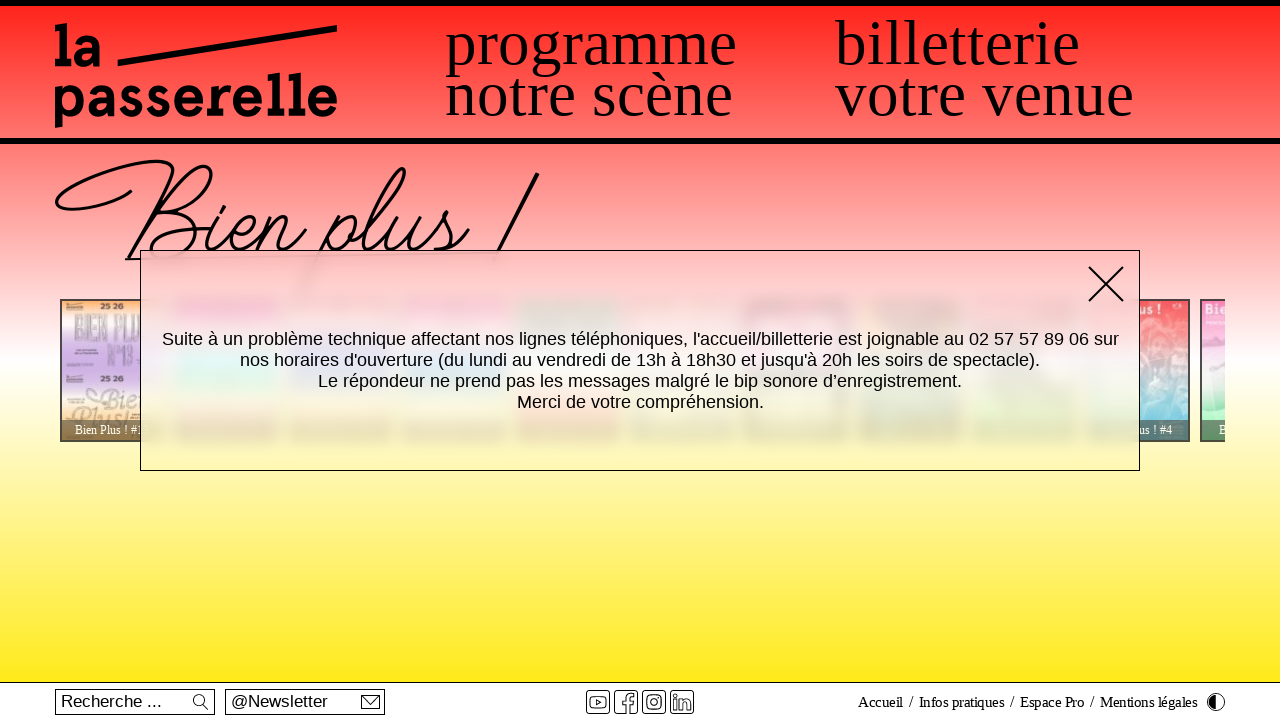

--- FILE ---
content_type: text/html; charset=UTF-8
request_url: https://www.lapasserelle.info/bien-plus/?id=11333
body_size: 9752
content:
<!DOCTYPE html>
<html lang="fr-FR">
	<head><style>img.lazy{min-height:1px}</style><link rel="preload" href="https://www.lapasserelle.info/wp-content/plugins/w3-total-cache/pub/js/lazyload.min.js" as="script">
		<link rel="preconnect" href="https://fonts.googleapis.com"/>
		<meta charset="UTF-8">
<title>Bien plus ! - La Passerelle</title>
<meta name="viewport" content="width=device-width, initial-scale=1">
<link rel="shortcut icon" type="image/x-icon" href="https://www.lapasserelle.info/wp-content/uploads/2019/06/favicon.png" />
	<meta name='robots' content='index, follow, max-image-preview:large, max-snippet:-1, max-video-preview:-1' />

	<!-- This site is optimized with the Yoast SEO plugin v21.0 - https://yoast.com/wordpress/plugins/seo/ -->
	<title>Bien plus ! - La Passerelle</title>
	<link rel="canonical" href="https://www.lapasserelle.info/bien-plus/" />
	<meta property="og:locale" content="fr_FR" />
	<meta property="og:type" content="article" />
	<meta property="og:title" content="Bien plus ! - La Passerelle" />
	<meta property="og:description" content="&nbsp;" />
	<meta property="og:url" content="https://www.lapasserelle.info/bien-plus/" />
	<meta property="og:site_name" content="La Passerelle" />
	<meta property="article:publisher" content="https://www.facebook.com/lapasserellestbrieuc/" />
	<meta property="article:modified_time" content="2021-05-04T14:08:55+00:00" />
	<meta name="twitter:card" content="summary_large_image" />
	<meta name="twitter:site" content="@LaPasserelleStB" />
	<script type="application/ld+json" class="yoast-schema-graph">{"@context":"https://schema.org","@graph":[{"@type":"WebPage","@id":"https://www.lapasserelle.info/bien-plus/","url":"https://www.lapasserelle.info/bien-plus/","name":"Bien plus ! - La Passerelle","isPartOf":{"@id":"https://www.lapasserelle.info/#website"},"datePublished":"2020-09-22T08:59:05+00:00","dateModified":"2021-05-04T14:08:55+00:00","breadcrumb":{"@id":"https://www.lapasserelle.info/bien-plus/#breadcrumb"},"inLanguage":"fr-FR","potentialAction":[{"@type":"ReadAction","target":["https://www.lapasserelle.info/bien-plus/"]}]},{"@type":"BreadcrumbList","@id":"https://www.lapasserelle.info/bien-plus/#breadcrumb","itemListElement":[{"@type":"ListItem","position":1,"name":"Accueil","item":"https://www.lapasserelle.info/"},{"@type":"ListItem","position":2,"name":"Bien plus !"}]},{"@type":"WebSite","@id":"https://www.lapasserelle.info/#website","url":"https://www.lapasserelle.info/","name":"La Passerelle","description":"Scène nationale de Saint-Brieuc","potentialAction":[{"@type":"SearchAction","target":{"@type":"EntryPoint","urlTemplate":"https://www.lapasserelle.info/?s={search_term_string}"},"query-input":"required name=search_term_string"}],"inLanguage":"fr-FR"}]}</script>
	<!-- / Yoast SEO plugin. -->


<link rel='dns-prefetch' href='//www.google.com' />
<link rel="alternate" type="application/rss+xml" title="La Passerelle &raquo; Flux" href="https://www.lapasserelle.info/feed/" />
<link rel="alternate" type="application/rss+xml" title="La Passerelle &raquo; Flux des commentaires" href="https://www.lapasserelle.info/comments/feed/" />
<link rel="alternate" type="text/calendar" title="La Passerelle &raquo; Flux iCal" href="https://www.lapasserelle.info/agenda/?ical=1" />
<link rel='stylesheet' id='style-parent-css' href='https://www.lapasserelle.info/wp-content/themes/eventica-wp/style.css?ver=1.4.2' type='text/css' media='all' />
<link rel='stylesheet' id='style-theme-css' href='https://www.lapasserelle.info/wp-content/themes/eventica-wp-child/style.css?ver=1760371581' type='text/css' media='all' />
<link rel='stylesheet' id='responsive-css' href='https://www.lapasserelle.info/wp-content/themes/eventica-wp-child/assets/css/responsive.css?ver=1756192512' type='text/css' media='all' />
<link rel='stylesheet' id='font-houstonerscript-css' href='https://www.lapasserelle.info/wp-content/themes/eventica-wp-child/assets/css/HoustonerScript.css?ver=1' type='text/css' media='all' />
<link rel='stylesheet' id='illu-css' href='https://www.lapasserelle.info/wp-content/themes/eventica-wp-child/assets/css/illu.css?ver=1720540582' type='text/css' media='all' />
<style id='classic-theme-styles-inline-css' type='text/css'>
/*! This file is auto-generated */
.wp-block-button__link{color:#fff;background-color:#32373c;border-radius:9999px;box-shadow:none;text-decoration:none;padding:calc(.667em + 2px) calc(1.333em + 2px);font-size:1.125em}.wp-block-file__button{background:#32373c;color:#fff;text-decoration:none}
</style>
<style id='global-styles-inline-css' type='text/css'>
body{--wp--preset--color--black: #000000;--wp--preset--color--cyan-bluish-gray: #abb8c3;--wp--preset--color--white: #ffffff;--wp--preset--color--pale-pink: #f78da7;--wp--preset--color--vivid-red: #cf2e2e;--wp--preset--color--luminous-vivid-orange: #ff6900;--wp--preset--color--luminous-vivid-amber: #fcb900;--wp--preset--color--light-green-cyan: #7bdcb5;--wp--preset--color--vivid-green-cyan: #00d084;--wp--preset--color--pale-cyan-blue: #8ed1fc;--wp--preset--color--vivid-cyan-blue: #0693e3;--wp--preset--color--vivid-purple: #9b51e0;--wp--preset--gradient--vivid-cyan-blue-to-vivid-purple: linear-gradient(135deg,rgba(6,147,227,1) 0%,rgb(155,81,224) 100%);--wp--preset--gradient--light-green-cyan-to-vivid-green-cyan: linear-gradient(135deg,rgb(122,220,180) 0%,rgb(0,208,130) 100%);--wp--preset--gradient--luminous-vivid-amber-to-luminous-vivid-orange: linear-gradient(135deg,rgba(252,185,0,1) 0%,rgba(255,105,0,1) 100%);--wp--preset--gradient--luminous-vivid-orange-to-vivid-red: linear-gradient(135deg,rgba(255,105,0,1) 0%,rgb(207,46,46) 100%);--wp--preset--gradient--very-light-gray-to-cyan-bluish-gray: linear-gradient(135deg,rgb(238,238,238) 0%,rgb(169,184,195) 100%);--wp--preset--gradient--cool-to-warm-spectrum: linear-gradient(135deg,rgb(74,234,220) 0%,rgb(151,120,209) 20%,rgb(207,42,186) 40%,rgb(238,44,130) 60%,rgb(251,105,98) 80%,rgb(254,248,76) 100%);--wp--preset--gradient--blush-light-purple: linear-gradient(135deg,rgb(255,206,236) 0%,rgb(152,150,240) 100%);--wp--preset--gradient--blush-bordeaux: linear-gradient(135deg,rgb(254,205,165) 0%,rgb(254,45,45) 50%,rgb(107,0,62) 100%);--wp--preset--gradient--luminous-dusk: linear-gradient(135deg,rgb(255,203,112) 0%,rgb(199,81,192) 50%,rgb(65,88,208) 100%);--wp--preset--gradient--pale-ocean: linear-gradient(135deg,rgb(255,245,203) 0%,rgb(182,227,212) 50%,rgb(51,167,181) 100%);--wp--preset--gradient--electric-grass: linear-gradient(135deg,rgb(202,248,128) 0%,rgb(113,206,126) 100%);--wp--preset--gradient--midnight: linear-gradient(135deg,rgb(2,3,129) 0%,rgb(40,116,252) 100%);--wp--preset--font-size--small: 13px;--wp--preset--font-size--medium: 20px;--wp--preset--font-size--large: 36px;--wp--preset--font-size--x-large: 42px;--wp--preset--spacing--20: 0.44rem;--wp--preset--spacing--30: 0.67rem;--wp--preset--spacing--40: 1rem;--wp--preset--spacing--50: 1.5rem;--wp--preset--spacing--60: 2.25rem;--wp--preset--spacing--70: 3.38rem;--wp--preset--spacing--80: 5.06rem;--wp--preset--shadow--natural: 6px 6px 9px rgba(0, 0, 0, 0.2);--wp--preset--shadow--deep: 12px 12px 50px rgba(0, 0, 0, 0.4);--wp--preset--shadow--sharp: 6px 6px 0px rgba(0, 0, 0, 0.2);--wp--preset--shadow--outlined: 6px 6px 0px -3px rgba(255, 255, 255, 1), 6px 6px rgba(0, 0, 0, 1);--wp--preset--shadow--crisp: 6px 6px 0px rgba(0, 0, 0, 1);}:where(.is-layout-flex){gap: 0.5em;}:where(.is-layout-grid){gap: 0.5em;}body .is-layout-flow > .alignleft{float: left;margin-inline-start: 0;margin-inline-end: 2em;}body .is-layout-flow > .alignright{float: right;margin-inline-start: 2em;margin-inline-end: 0;}body .is-layout-flow > .aligncenter{margin-left: auto !important;margin-right: auto !important;}body .is-layout-constrained > .alignleft{float: left;margin-inline-start: 0;margin-inline-end: 2em;}body .is-layout-constrained > .alignright{float: right;margin-inline-start: 2em;margin-inline-end: 0;}body .is-layout-constrained > .aligncenter{margin-left: auto !important;margin-right: auto !important;}body .is-layout-constrained > :where(:not(.alignleft):not(.alignright):not(.alignfull)){max-width: var(--wp--style--global--content-size);margin-left: auto !important;margin-right: auto !important;}body .is-layout-constrained > .alignwide{max-width: var(--wp--style--global--wide-size);}body .is-layout-flex{display: flex;}body .is-layout-flex{flex-wrap: wrap;align-items: center;}body .is-layout-flex > *{margin: 0;}body .is-layout-grid{display: grid;}body .is-layout-grid > *{margin: 0;}:where(.wp-block-columns.is-layout-flex){gap: 2em;}:where(.wp-block-columns.is-layout-grid){gap: 2em;}:where(.wp-block-post-template.is-layout-flex){gap: 1.25em;}:where(.wp-block-post-template.is-layout-grid){gap: 1.25em;}.has-black-color{color: var(--wp--preset--color--black) !important;}.has-cyan-bluish-gray-color{color: var(--wp--preset--color--cyan-bluish-gray) !important;}.has-white-color{color: var(--wp--preset--color--white) !important;}.has-pale-pink-color{color: var(--wp--preset--color--pale-pink) !important;}.has-vivid-red-color{color: var(--wp--preset--color--vivid-red) !important;}.has-luminous-vivid-orange-color{color: var(--wp--preset--color--luminous-vivid-orange) !important;}.has-luminous-vivid-amber-color{color: var(--wp--preset--color--luminous-vivid-amber) !important;}.has-light-green-cyan-color{color: var(--wp--preset--color--light-green-cyan) !important;}.has-vivid-green-cyan-color{color: var(--wp--preset--color--vivid-green-cyan) !important;}.has-pale-cyan-blue-color{color: var(--wp--preset--color--pale-cyan-blue) !important;}.has-vivid-cyan-blue-color{color: var(--wp--preset--color--vivid-cyan-blue) !important;}.has-vivid-purple-color{color: var(--wp--preset--color--vivid-purple) !important;}.has-black-background-color{background-color: var(--wp--preset--color--black) !important;}.has-cyan-bluish-gray-background-color{background-color: var(--wp--preset--color--cyan-bluish-gray) !important;}.has-white-background-color{background-color: var(--wp--preset--color--white) !important;}.has-pale-pink-background-color{background-color: var(--wp--preset--color--pale-pink) !important;}.has-vivid-red-background-color{background-color: var(--wp--preset--color--vivid-red) !important;}.has-luminous-vivid-orange-background-color{background-color: var(--wp--preset--color--luminous-vivid-orange) !important;}.has-luminous-vivid-amber-background-color{background-color: var(--wp--preset--color--luminous-vivid-amber) !important;}.has-light-green-cyan-background-color{background-color: var(--wp--preset--color--light-green-cyan) !important;}.has-vivid-green-cyan-background-color{background-color: var(--wp--preset--color--vivid-green-cyan) !important;}.has-pale-cyan-blue-background-color{background-color: var(--wp--preset--color--pale-cyan-blue) !important;}.has-vivid-cyan-blue-background-color{background-color: var(--wp--preset--color--vivid-cyan-blue) !important;}.has-vivid-purple-background-color{background-color: var(--wp--preset--color--vivid-purple) !important;}.has-black-border-color{border-color: var(--wp--preset--color--black) !important;}.has-cyan-bluish-gray-border-color{border-color: var(--wp--preset--color--cyan-bluish-gray) !important;}.has-white-border-color{border-color: var(--wp--preset--color--white) !important;}.has-pale-pink-border-color{border-color: var(--wp--preset--color--pale-pink) !important;}.has-vivid-red-border-color{border-color: var(--wp--preset--color--vivid-red) !important;}.has-luminous-vivid-orange-border-color{border-color: var(--wp--preset--color--luminous-vivid-orange) !important;}.has-luminous-vivid-amber-border-color{border-color: var(--wp--preset--color--luminous-vivid-amber) !important;}.has-light-green-cyan-border-color{border-color: var(--wp--preset--color--light-green-cyan) !important;}.has-vivid-green-cyan-border-color{border-color: var(--wp--preset--color--vivid-green-cyan) !important;}.has-pale-cyan-blue-border-color{border-color: var(--wp--preset--color--pale-cyan-blue) !important;}.has-vivid-cyan-blue-border-color{border-color: var(--wp--preset--color--vivid-cyan-blue) !important;}.has-vivid-purple-border-color{border-color: var(--wp--preset--color--vivid-purple) !important;}.has-vivid-cyan-blue-to-vivid-purple-gradient-background{background: var(--wp--preset--gradient--vivid-cyan-blue-to-vivid-purple) !important;}.has-light-green-cyan-to-vivid-green-cyan-gradient-background{background: var(--wp--preset--gradient--light-green-cyan-to-vivid-green-cyan) !important;}.has-luminous-vivid-amber-to-luminous-vivid-orange-gradient-background{background: var(--wp--preset--gradient--luminous-vivid-amber-to-luminous-vivid-orange) !important;}.has-luminous-vivid-orange-to-vivid-red-gradient-background{background: var(--wp--preset--gradient--luminous-vivid-orange-to-vivid-red) !important;}.has-very-light-gray-to-cyan-bluish-gray-gradient-background{background: var(--wp--preset--gradient--very-light-gray-to-cyan-bluish-gray) !important;}.has-cool-to-warm-spectrum-gradient-background{background: var(--wp--preset--gradient--cool-to-warm-spectrum) !important;}.has-blush-light-purple-gradient-background{background: var(--wp--preset--gradient--blush-light-purple) !important;}.has-blush-bordeaux-gradient-background{background: var(--wp--preset--gradient--blush-bordeaux) !important;}.has-luminous-dusk-gradient-background{background: var(--wp--preset--gradient--luminous-dusk) !important;}.has-pale-ocean-gradient-background{background: var(--wp--preset--gradient--pale-ocean) !important;}.has-electric-grass-gradient-background{background: var(--wp--preset--gradient--electric-grass) !important;}.has-midnight-gradient-background{background: var(--wp--preset--gradient--midnight) !important;}.has-small-font-size{font-size: var(--wp--preset--font-size--small) !important;}.has-medium-font-size{font-size: var(--wp--preset--font-size--medium) !important;}.has-large-font-size{font-size: var(--wp--preset--font-size--large) !important;}.has-x-large-font-size{font-size: var(--wp--preset--font-size--x-large) !important;}
.wp-block-navigation a:where(:not(.wp-element-button)){color: inherit;}
:where(.wp-block-post-template.is-layout-flex){gap: 1.25em;}:where(.wp-block-post-template.is-layout-grid){gap: 1.25em;}
:where(.wp-block-columns.is-layout-flex){gap: 2em;}:where(.wp-block-columns.is-layout-grid){gap: 2em;}
.wp-block-pullquote{font-size: 1.5em;line-height: 1.6;}
</style>
<link rel="https://api.w.org/" href="https://www.lapasserelle.info/wp-json/" /><link rel="alternate" type="application/json" href="https://www.lapasserelle.info/wp-json/wp/v2/pages/10926" /><link rel="EditURI" type="application/rsd+xml" title="RSD" href="https://www.lapasserelle.info/xmlrpc.php?rsd" />
<meta name="generator" content="WordPress 6.3.7" />
<link rel='shortlink' href='https://www.lapasserelle.info/?p=10926' />
<link rel="alternate" type="application/json+oembed" href="https://www.lapasserelle.info/wp-json/oembed/1.0/embed?url=https%3A%2F%2Fwww.lapasserelle.info%2Fbien-plus%2F" />
<link rel="alternate" type="text/xml+oembed" href="https://www.lapasserelle.info/wp-json/oembed/1.0/embed?url=https%3A%2F%2Fwww.lapasserelle.info%2Fbien-plus%2F&#038;format=xml" />
<meta name="tec-api-version" content="v1"><meta name="tec-api-origin" content="https://www.lapasserelle.info"><link rel="https://theeventscalendar.com/" href="https://www.lapasserelle.info/wp-json/tribe/events/v1/" /><link rel="icon" href="https://www.lapasserelle.info/wp-content/uploads/2020/09/cropped-Logo_site_wordpress-5-32x32.png" sizes="32x32" />
<link rel="icon" href="https://www.lapasserelle.info/wp-content/uploads/2020/09/cropped-Logo_site_wordpress-5-192x192.png" sizes="192x192" />
<link rel="apple-touch-icon" href="https://www.lapasserelle.info/wp-content/uploads/2020/09/cropped-Logo_site_wordpress-5-180x180.png" />
<meta name="msapplication-TileImage" content="https://www.lapasserelle.info/wp-content/uploads/2020/09/cropped-Logo_site_wordpress-5-270x270.png" />
		<link id="linkTheme" rel="disabled-stylesheet"/>
		<script>
			var baseThemeUri="https://www.lapasserelle.info/wp-content/themes/eventica-wp-child/assets/css/themes/";
			let theme=localStorage["theme"];
			// if(theme && !["grad2","grad7","dark3","none"].includes(theme)) theme="";
						if(theme){
				theme=theme.split("/");
				linkTheme.href="https://www.lapasserelle.info/wp-content/themes/eventica-wp-child/assets/css/themes/"+theme[0]+".css?e";
				linkTheme.rel="stylesheet";
			}
		</script>
				<meta property="og:description" content="    &nbsp; ..." />
		<meta name="description" content="    &nbsp; ..." />
							<meta property="og:image" content="https://www.lapasserelle.info/wp-content/uploads/2021/08/La_Passerelle_Saint-Brieuc_facade_Credit_JP_Buffereau-300x200.jpg" />
				<style>
			html{margin-top:0!important;}
		</style>
	</head>
	<body class="page-template page-template-page_bienplus page-template-page_bienplus-php page page-id-10926 tribe-no-js sticky-header-no" data-is-bot >
		<script>
			if(location.href.includes("test-theme")) document.body.classList.add("test-theme");
			if(!navigator.appVersion.match(/bot|crawl|slurp|spider|mediapartners|speed|lighthouse/i)){
				["https://www.lapasserelle.info/wp-content/themes/eventica-wp-child/assets/fonts/2020/stylesheet.css","https://www.lapasserelle.info/wp-content/themes/eventica-wp-child/assets/css/gtamerica.css","https://fonts.googleapis.com/css2?family=Courier+Prime:wght@400;700&display=swap"].forEach(src=>{
					let style=document.createElement("link");
					style.href=src;
					style.rel="stylesheet";
					document.querySelector("head").appendChild(style);
				});
				if(!localStorage.cameBefore){
					localStorage.cameBefore=true;
					let sc=document.createElement("script");
					sc.src="https://www.lapasserelle.info/wp-content/themes/eventica-wp-child/assets/js/splash.js?1630945986";
					document.querySelector("head").appendChild(sc);
					sc=document.createElement("link");
					sc.href="https://www.lapasserelle.info/wp-content/themes/eventica-wp-child/assets/css/splash.css?1632925966";
					sc.rel="stylesheet";
					document.querySelector("head").appendChild(sc);
					document.body.dataset.displaySplash="";
				}
			}
			else{
				document.body.dataset.isBot="1";
				document.documentElement.style.setProperty("--transition-factor","0");
			}
		</script>
		<div id="site-container" class="site-container sb-site-container">
		<div id="header-block" class="site-header ">
	<div class="container">
		<div class="row">
			<div class="left">
				<div class="site-branding">
					<a class="logo" href="https://www.lapasserelle.info"></a>
				</div>
			</div>
			<div class="right">
				<a class="menu-toggle">
					<i class="fa fa-navicon"></i>
				</a>
				<div class="menu-items">
					<div id="primary-menu" class="primary-menu"><ul id="header-menu" class="header-menu sf-menu"><li id="menu-item-53" class="menu-item menu-item-type-custom menu-item-object-custom menu-item-53"><a href="https://www.lapasserelle.info/agenda">Programme</a></li>
<li id="menu-item-12428" class="menu-item menu-item-type-post_type menu-item-object-page menu-item-12428"><a href="https://www.lapasserelle.info/billetterie-tarifs/">Billetterie</a></li>
<li id="menu-item-1045" class="menu-item menu-item-type-custom menu-item-object-custom menu-item-has-children menu-item-1045"><a href="https://www.lapasserelle.info/projet/">Notre scène</a>
<ul class="sub-menu">
	<li id="menu-item-21179" class="menu-item menu-item-type-post_type menu-item-object-page menu-item-21179"><a href="https://www.lapasserelle.info/notre-scene/projet/">Projet</a></li>
	<li id="menu-item-231" class="menu-item menu-item-type-post_type menu-item-object-page menu-item-231"><a href="https://www.lapasserelle.info/notre-scene/lequipe/">L’équipe</a></li>
	<li id="menu-item-229" class="menu-item menu-item-type-post_type menu-item-object-page menu-item-229"><a href="https://www.lapasserelle.info/notre-scene/espaces/">Les espaces</a></li>
	<li id="menu-item-7987" class="menu-item menu-item-type-post_type menu-item-object-page menu-item-7987"><a href="https://www.lapasserelle.info/notre-scene/autour-des-spectacles/">Autour des spectacles</a></li>
	<li id="menu-item-12562" class="menu-item menu-item-type-post_type menu-item-object-page menu-item-12562"><a href="https://www.lapasserelle.info/actions-culturelles/">Actions culturelles</a></li>
	<li id="menu-item-20737" class="menu-item menu-item-type-post_type menu-item-object-page menu-item-20737"><a href="https://www.lapasserelle.info/notre-scene/demarche-rse/">Démarche RSE</a></li>
	<li id="menu-item-12125" class="menu-item menu-item-type-post_type menu-item-object-page menu-item-12125"><a href="https://www.lapasserelle.info/notre-scene/soutien-a-la-creation/">Soutien à la création</a></li>
	<li id="menu-item-17410" class="menu-item menu-item-type-post_type menu-item-object-page menu-item-17410"><a href="https://www.lapasserelle.info/notre-scene/artistes-associes/">Artistes associé·es</a></li>
	<li id="menu-item-17201" class="menu-item menu-item-type-post_type menu-item-object-page menu-item-17201"><a href="https://www.lapasserelle.info/notre-scene/archives-de-programmation/">Archives</a></li>
</ul>
</li>
<li id="menu-item-12443" class="menu-item menu-item-type-post_type menu-item-object-page menu-item-has-children menu-item-12443"><a href="https://www.lapasserelle.info/votre-venue/spectateur%c2%b7rice-individuel%c2%b7le/">Votre venue</a>
<ul class="sub-menu">
	<li id="menu-item-12199" class="menu-item menu-item-type-post_type menu-item-object-page menu-item-12199"><a href="https://www.lapasserelle.info/votre-venue/spectateur%c2%b7rice-individuel%c2%b7le/">Spectateur·rice individuel·le</a></li>
	<li id="menu-item-12204" class="menu-item menu-item-type-post_type menu-item-object-page menu-item-12204"><a href="https://www.lapasserelle.info/votre-venue/etudiant%c2%b7e%c2%b7s-jeunes/">Étudiant·e·s &#038; Jeunes</a></li>
	<li id="menu-item-12207" class="menu-item menu-item-type-post_type menu-item-object-page menu-item-12207"><a href="https://www.lapasserelle.info/votre-venue/accessibilite/">Accessibilité &#038; Handicap</a></li>
	<li id="menu-item-3482" class="menu-item menu-item-type-post_type menu-item-object-page menu-item-3482"><a href="https://www.lapasserelle.info/votre-venue/avec-le-monde-du-travail/">En groupe</a></li>
	<li id="menu-item-11200" class="menu-item menu-item-type-post_type menu-item-object-page menu-item-11200"><a href="https://www.lapasserelle.info/votre-venue/en-famille/">En famille</a></li>
	<li id="menu-item-12202" class="menu-item menu-item-type-post_type menu-item-object-page menu-item-12202"><a href="https://www.lapasserelle.info/votre-venue/avec-le-monde-educatif/">Enseignant·e·s</a></li>
</ul>
</li>
</ul></div>				</div>
			</div>
			<!-- <div class="recherche frm">
				<form onsubmit="chp_recherche.blur();return (chp_recherche.value.trim()!='')" method="get" action="https://www.lapasserelle.info/" id="frm_recherche">
					<input id="chp_recherche" name="s" onblur="setTimeout(function(){toggleOuvert(frm_recherche.parentNode,false);},200)" type="text" value="" placeholder="auteur, titre spectacle, etc."/>
					<a onmousedown="if(chp_recherche.value.trim()!='' && this.parentNode.parentNode.className.indexOf(' ouvert')>-1){frm_recherche.submit();}" onclick="toggleOuvert(this.parentNode.parentNode);setTimeout('chp_recherche.focus();',500)"></a>
				</form>
			</div> -->
		</div>
	</div>
</div>				<div id="main-content" class="inter">
													<div class="container">
					<h1 ><span>Bien plus !</span></h1>
					<div style="display: none;"></div>
<div style="display: none;"></div>
<p>&nbsp;</p>
					<c-pdf data-url="https://www.lapasserelle.info/wp-content/uploads/2020/12/bienplus02-12pages-150dpi-web.pdf" style="height:calc(100vh - 300px)" data-outils="search" data-position-outils="bas,centre"></c-pdf>					<!-- <pdf logo="" titre="" chemin="https://www.lapasserelle.info/wp-content/uploads/2020/12/bienplus02-12pages-150dpi-web.pdf?2026-01-30"></pdf> -->

					<div class="pdfs-list">
						<div class="horizontal">
													<a href="?id=21760">
								<img width="103" height="150" src="data:image/svg+xml,%3Csvg%20xmlns='http://www.w3.org/2000/svg'%20viewBox='0%200%20103%20150'%3E%3C/svg%3E" data-src="https://www.lapasserelle.info/wp-content/uploads/2025/10/Bien-Plus-13-pdf-103x150.jpg" class="attachment-thumbnail size-thumbnail lazy" alt="" decoding="async" />								<span>Bien Plus ! #13</span>
							</a>
													<a href="?id=20404">
								<img width="103" height="150" src="data:image/svg+xml,%3Csvg%20xmlns='http://www.w3.org/2000/svg'%20viewBox='0%200%20103%20150'%3E%3C/svg%3E" data-src="https://www.lapasserelle.info/wp-content/uploads/2025/02/Bien-Plus-12-pdf-103x150.jpg" class="attachment-thumbnail size-thumbnail lazy" alt="" decoding="async" />								<span>Bien Plus ! #12</span>
							</a>
													<a href="?id=19946">
								<img width="103" height="150" src="data:image/svg+xml,%3Csvg%20xmlns='http://www.w3.org/2000/svg'%20viewBox='0%200%20103%20150'%3E%3C/svg%3E" data-src="https://www.lapasserelle.info/wp-content/uploads/2024/10/Bien-Plus-11-pdf-103x150.jpg" class="attachment-thumbnail size-thumbnail lazy" alt="" decoding="async" />								<span>Bien Plus ! #11</span>
							</a>
													<a href="?id=18456">
								<img width="103" height="150" src="data:image/svg+xml,%3Csvg%20xmlns='http://www.w3.org/2000/svg'%20viewBox='0%200%20103%20150'%3E%3C/svg%3E" data-src="https://www.lapasserelle.info/wp-content/uploads/2024/02/Bien-Plus-10-pdf-103x150.jpg" class="attachment-thumbnail size-thumbnail lazy" alt="" decoding="async" />								<span>Bien Plus ! #10</span>
							</a>
													<a href="?id=17782">
								<img width="103" height="150" src="data:image/svg+xml,%3Csvg%20xmlns='http://www.w3.org/2000/svg'%20viewBox='0%200%20103%20150'%3E%3C/svg%3E" data-src="https://www.lapasserelle.info/wp-content/uploads/2023/10/Bien-Plus-9-pdf-103x150.jpg" class="attachment-thumbnail size-thumbnail lazy" alt="" decoding="async" />								<span>Bien Plus ! #9</span>
							</a>
													<a href="?id=16281">
								<img width="103" height="150" src="data:image/svg+xml,%3Csvg%20xmlns='http://www.w3.org/2000/svg'%20viewBox='0%200%20103%20150'%3E%3C/svg%3E" data-src="https://www.lapasserelle.info/wp-content/uploads/2023/02/Bien-Plus-8-pdf-103x150.jpg" class="attachment-thumbnail size-thumbnail lazy" alt="" decoding="async" />								<span>Bien Plus ! #8</span>
							</a>
													<a href="?id=15861">
								<img width="105" height="150" src="data:image/svg+xml,%3Csvg%20xmlns='http://www.w3.org/2000/svg'%20viewBox='0%200%20105%20150'%3E%3C/svg%3E" data-src="https://www.lapasserelle.info/wp-content/uploads/2022/10/Bien-Plus-7-pdf-105x150.jpg" class="attachment-thumbnail size-thumbnail lazy" alt="" decoding="async" />								<span>Bien Plus #7</span>
							</a>
													<a href="?id=14009">
								<img width="103" height="150" src="data:image/svg+xml,%3Csvg%20xmlns='http://www.w3.org/2000/svg'%20viewBox='0%200%20103%20150'%3E%3C/svg%3E" data-src="https://www.lapasserelle.info/wp-content/uploads/2022/02/Bien-Plus-6-pdf-103x150.jpg" class="attachment-thumbnail size-thumbnail lazy" alt="" decoding="async" />								<span>Bien Plus ! #6</span>
							</a>
													<a href="?id=13441">
								<img width="103" height="150" src="data:image/svg+xml,%3Csvg%20xmlns='http://www.w3.org/2000/svg'%20viewBox='0%200%20103%20150'%3E%3C/svg%3E" data-src="https://www.lapasserelle.info/wp-content/uploads/2021/11/bienplus05-16-pages-web-pdf-103x150.jpg" class="attachment-thumbnail size-thumbnail lazy" alt="" decoding="async" />								<span>Bien Plus ! #5</span>
							</a>
													<a href="?id=12662">
								<img width="103" height="150" src="data:image/svg+xml,%3Csvg%20xmlns='http://www.w3.org/2000/svg'%20viewBox='0%200%20103%20150'%3E%3C/svg%3E" data-src="https://www.lapasserelle.info/wp-content/uploads/2021/09/1630912598_bienplus04-150dpi-web-pdf-103x150.jpg" class="attachment-thumbnail size-thumbnail lazy" alt="" decoding="async" />								<span>Bien plus ! #4</span>
							</a>
													<a href="?id=11555">
								<img width="103" height="150" src="data:image/svg+xml,%3Csvg%20xmlns='http://www.w3.org/2000/svg'%20viewBox='0%200%20103%20150'%3E%3C/svg%3E" data-src="https://www.lapasserelle.info/wp-content/uploads/2021/05/Bien_Plus-Magazine_La_Passerelle-Printemps-pdf-103x150.jpg" class="attachment-thumbnail size-thumbnail lazy" alt="" decoding="async" />								<span>Bien plus ! #3</span>
							</a>
													<a href="?id=11333" class='current'>
								<img width="103" height="150" src="data:image/svg+xml,%3Csvg%20xmlns='http://www.w3.org/2000/svg'%20viewBox='0%200%20103%20150'%3E%3C/svg%3E" data-src="https://www.lapasserelle.info/wp-content/uploads/2020/12/bienplus02-12pages-150dpi-web-pdf-103x150.jpg" class="attachment-thumbnail size-thumbnail lazy" alt="" decoding="async" />								<span>Bien plus ! #2</span>
							</a>
													<a href="?id=10924">
								<img width="104" height="150" src="data:image/svg+xml,%3Csvg%20xmlns='http://www.w3.org/2000/svg'%20viewBox='0%200%20104%20150'%3E%3C/svg%3E" data-src="https://www.lapasserelle.info/wp-content/uploads/2020/09/la-passerelle-journal-2020-2021-web-pdf-104x150.jpg" class="attachment-thumbnail size-thumbnail lazy" alt="" decoding="async" />								<span>Bien plus ! #1</span>
							</a>
												</div>
					</div>
				</div>
				</div>
<link href="https://www.lapasserelle.info/wp-content/themes/eventica-wp-child/assets/css/class.pdfviewer.min.css" rel="stylesheet"/>
<async-script type="text/javascript" defer async src="https://www.lapasserelle.info/wp-content/themes/eventica-wp-child/assets/js/class.pdfviewer.min.js"></async-script>

	<div class="footer-bar">
		<div class="container">
			<div class="left">
				<span class="cadre recherche" data-value="" data-calque="recherche"><span>Recherche ...</span></span>
				<!-- <form class="picto recherche" method="get" action="https://www.lapasserelle.info/">
					<input id="chp_recherche" name="s" class="search" type="text" value="" placeholder="Recherche"/>
				</form> -->
				<span class="cadre newsletter" data-calque="newsletter">
					<span>@Newsletter</span>
				</span>
				<!-- <span class="cadre tel"><span><a href="tel:0296681840">02 96 68 18 40</a></span></span> -->
			</div>
			<div class="middle">
				<div class="liens rs">
					<a class="yt" href="https://www.youtube.com/user/spizziemar" target="_blank">Youtube</a>
					<a class="fb" href="http://www.facebook.com/pages/La-Passerelle-Saint-Brieuc/142416665836797" target="_blank">Facebook</a>
					<a class="insta" href="https://www.instagram.com/lapasserellesaintbrieuc/" target="_blank">Instagram</a>
                    <a class="linkedin" href="https://www.linkedin.com/company/la-passerelle-sc%C3%A8ne-nationale-de-saint-brieuc/" target="_blank">Linkedin</a>
					<!-- <a class="tw" href="https://twitter.com/LaPasserelleStB" target="_blank">Twitter</a> -->
				</div>
			</div>
			<div class="right">
								<div class="liens">
					<div id="sub-menu" class="sub-menu"><ul id="footer-menu" class="footer-menu"><li id="menu-item-11661" class="menu-item menu-item-type-post_type menu-item-object-page menu-item-home menu-item-11661"><a href="https://www.lapasserelle.info/">Accueil</a></li>
<li id="menu-item-12313" class="menu-item menu-item-type-post_type menu-item-object-page menu-item-12313"><a href="https://www.lapasserelle.info/notre-scene/infos-pratiques/">Infos pratiques</a></li>
<li id="menu-item-18561" class="menu-item menu-item-type-post_type menu-item-object-page menu-item-18561"><a href="https://www.lapasserelle.info/espace-pro/">Espace Pro</a></li>
<li id="menu-item-11662" class="menu-item menu-item-type-post_type menu-item-object-page menu-item-11662"><a href="https://www.lapasserelle.info/mentions-legales/">Mentions légales</a></li>
</ul></div>				</div>
				<div class="tools">
					<a class="theme" data-calque="themePanel" title="Humeur / Couleurs"></a>
				</div>
			</div>
		</div>
	</div>
		

	<div class="sb-slidebar sb-left sb-style-push"></div>

	<template name="calque">
    <div class="calque">
        <div>
            <div class="top">
                <a class="close"></a>
            </div>
            <div class="content">
                <div data-html="content"></div>
            </div>
        </div>
    </div>
</template>
<template name="event">
	<div class="event">
		<div class="top">
			<div class="image">
				<div class="img" data-background-image="image"></div>
				<div class="overlay"></div>
				<a data-href="url"></a>
			</div>
			<div class="bloc">
				<div class="infos">
					<div class="date" data-html="datetime">28 → 30.05</div>
					<div class="links">
						<a data-visible-if="urlBilletterie" data-href="urlBilletterie" target="_blank">
							<span data-visible-if="payant">Billetterie</span>
							<span data-visible-if="gratuit">Réservation</span>
						</a>
					</div>
				</div>
				<div class="labels">
					<label>FESTIVAL ICI</label>
					<label>HORS LES MURS</label>
				</div>
			</div>
		</div>
		<div class="bottom">
			<div class="typeDate">
				<span class="type"><span data-html="cat">Théâtre</span></span>
				<span class="date" data-html="datetime">28 → 30.05</span>
			</div>
			<div class="ts">
				<h3 data-html="titre">Féminines</h3>
				<h4 data-html="soustitre">Pauline Bureau</h4>
			</div>
			<a data-href="url"></a>
		</div>
	</div>
</template><template name="newsletter">
    <div>
        <div class="newsletter">
            <form class="newsletter simple" method="post" action="/inscription_newsletter.php" target="ifr_newsletter">
                <iframe name="ifr_newsletter" id="ifr_newsletter"></iframe>
                <span class="cadre newsletter">
                    <input type="email" placeholder="Votre adresse m@il" name="mail">
                </span>
                <input type="hidden" name="token">
                <button onclick="registerNewsletter(event,this)">S'inscrire</button>
            </form>
            
        </div>
    </div>
</template><template name="recherche">
    <div>
        <form class="recherche simple" method="get" action="/">
            <span class="cadre recherche"><input type="text" placeholder="Auteur·e·s, artistes, spectacles…" name="s" data-value="value"/></span>
            <button>Ok</button>
        </form>
    </div>
</template><template name="themePanel">
    <div>
        <div class="themePanel">
            <h3>Humeur Couleur</h3>
            <div class="themes">
                <a data-theme="grad8"><span></span></a>
                <a data-theme="grad9"><span></span></a>
                <a data-theme="grad10"><span></span></a>
                <div></div>
                <a data-theme="none"><span></span></a>
                <a data-theme="dark3"><span></span></a>
            </div>
            <p>
                Pour une navigation optimale, choisissez la combinaison de couleurs qui vous correspond le mieux !
            </p>
        </div>
        <script>
            calque.querySelectorAll(".themes a[data-theme]").forEach(a=>{
                if(
                    (localStorage["theme"]==undefined && a.dataset.theme=="pink") ||
                    a.dataset.theme==localStorage["theme"]
                ){
                    a.classList.add("selected");
                }
                a.addEventListener("click",()=>{
                    setTheme(a.dataset.theme);
                    a.parentNode.parentNode.querySelectorAll(".selected").forEach(sel=>sel.classList.remove("selected"));
                    a.classList.add("selected");

                });
            });

        </script>
    </div>
</template>			<script>
		( function ( body ) {
			'use strict';
			body.className = body.className.replace( /\btribe-no-js\b/, 'tribe-js' );
		} )( document.body );
		</script>
		<script> /* <![CDATA[ */var tribe_l10n_datatables = {"aria":{"sort_ascending":": activer pour trier la colonne ascendante","sort_descending":": activer pour trier la colonne descendante"},"length_menu":"Afficher les saisies _MENU_","empty_table":"Aucune donn\u00e9e disponible sur le tableau","info":"Affichant_START_ \u00e0 _END_ du _TOTAL_ des saisies","info_empty":"Affichant 0 \u00e0 0 de 0 saisies","info_filtered":"(filtr\u00e9 \u00e0 partir du total des saisies _MAX_ )","zero_records":"Aucun enregistrement correspondant trouv\u00e9","search":"Rechercher :","all_selected_text":"Tous les \u00e9l\u00e9ments de cette page ont \u00e9t\u00e9 s\u00e9lectionn\u00e9s. ","select_all_link":"S\u00e9lectionner toutes les pages","clear_selection":"Effacer la s\u00e9lection.","pagination":{"all":"Tout","next":"Suivant","previous":"Pr\u00e9c\u00e9dent"},"select":{"rows":{"0":"","_":": a s\u00e9lectionn\u00e9 %d rang\u00e9es","1":": a s\u00e9lectionn\u00e9 une rang\u00e9e"}},"datepicker":{"dayNames":["dimanche","lundi","mardi","mercredi","jeudi","vendredi","samedi"],"dayNamesShort":["dim","lun","mar","mer","jeu","ven","sam"],"dayNamesMin":["D","L","M","M","J","V","S"],"monthNames":["janvier","f\u00e9vrier","mars","avril","mai","juin","juillet","ao\u00fbt","septembre","octobre","novembre","d\u00e9cembre"],"monthNamesShort":["janvier","f\u00e9vrier","mars","avril","mai","juin","juillet","ao\u00fbt","septembre","octobre","novembre","d\u00e9cembre"],"monthNamesMin":["Jan","F\u00e9v","Mar","Avr","Mai","Juin","Juil","Ao\u00fbt","Sep","Oct","Nov","D\u00e9c"],"nextText":"Suivant","prevText":"Pr\u00e9c\u00e9dent","currentText":"Aujourd\u2019hui ","closeText":"Termin\u00e9","today":"Aujourd\u2019hui ","clear":"Effac\u00e9"}};/* ]]> */ </script><script type='text/javascript' src='https://www.google.com/recaptcha/api.js?render=6LdnPR8pAAAAAAHDxNx2iJ-abJbAPlFopRA19Edt&#038;ver=1' id='recaptcha-js'></script>
<script type='text/javascript' src='https://www.lapasserelle.info/wp-content/themes/eventica-wp-child/assets/js/core.min.js?ver=6.3.7' id='child-js-js'></script>
<script type='text/javascript' src='https://www.lapasserelle.info/wp-content/themes/eventica-wp-child/assets/js/template.class.min.js?ver=1625819865' id='template-js-js'></script>
<script type='text/javascript' src='https://www.lapasserelle.info/wp-content/themes/eventica-wp-child/assets/js/events.class.js?ver=1752133400' id='events-js-js'></script>
<script type='text/javascript' src='https://pc.elisapp.fr/assets/js/c-pdf.min.js?ver=1769784659' id='elisapp-js'></script>
	<a onclick="backToTop()" id="back_to_top"></a>
	<script>
		
	</script>
	<script>
		var ajaxurl="https://www.lapasserelle.info/wp-admin/admin-ajax.php";
	</script>
	
						<script>
				if(!navigator.appVersion.match(/bot|crawl|slurp|spider|mediapartners|speed|lighthouse/i)){
					var _paq = window._paq = window._paq || [];
					/* tracker methods like "setCustomDimension" should be called before "trackPageView" */
					_paq.push(['trackPageView']);
					_paq.push(['enableLinkTracking']);
					(function() {
						var u="//matomo.acantic.net/";
						_paq.push(['setTrackerUrl', u+'matomo.php']);
						_paq.push(['setSiteId', '1']);
						var d=document, g=d.createElement('script'), s=d.getElementsByTagName('script')[0];
						g.async=true; g.src=u+'matomo.js'; s.parentNode.insertBefore(g,s);
					})();
				}
			</script>

	<script>
		if(!sessionStorage.getItem("accueil-alert5") || sessionStorage.getItem("accueil-alert5")<new Date().getTime()-3600000){
			sessionStorage.setItem("accueil-alert5",new Date().getTime());
			openCalque(`<br>
			<br>
			<br>
				Suite à un problème technique affectant nos lignes téléphoniques, l'accueil/billetterie est joignable au 02 57 57 89 06 sur nos horaires d'ouverture (du lundi au vendredi de 13h à 18h30 et jusqu'à 20h les soirs de spectacle).
				<br>Le répondeur ne prend pas les messages malgré le bip sonore d’enregistrement.
				<br>Merci de votre compréhension.
			<br>
			<br>
			<br>`);
		}
	</script>
		</div>
	<script>window.w3tc_lazyload=1,window.lazyLoadOptions={elements_selector:".lazy",callback_loaded:function(t){var e;try{e=new CustomEvent("w3tc_lazyload_loaded",{detail:{e:t}})}catch(a){(e=document.createEvent("CustomEvent")).initCustomEvent("w3tc_lazyload_loaded",!1,!1,{e:t})}window.dispatchEvent(e)}}</script><script async src="https://www.lapasserelle.info/wp-content/plugins/w3-total-cache/pub/js/lazyload.min.js"></script></body>
</html>

<!--
Performance optimized by W3 Total Cache. Learn more: https://www.boldgrid.com/w3-total-cache/

Mise en cache objet de 126/237 objets utilisant apc
Mise en cache de page à l’aide de disk: enhanced (Requested URI contains query) 
Chargement différé
Mibnifié utilisant disk
Mise en cache de la base de données de 4/22 requêtes en 0.005 secondes utilisant disk

Served from: www.lapasserelle.info @ 2026-01-30 15:50:59 by W3 Total Cache
-->

--- FILE ---
content_type: text/html; charset=utf-8
request_url: https://www.google.com/recaptcha/api2/anchor?ar=1&k=6LdnPR8pAAAAAAHDxNx2iJ-abJbAPlFopRA19Edt&co=aHR0cHM6Ly93d3cubGFwYXNzZXJlbGxlLmluZm86NDQz&hl=en&v=N67nZn4AqZkNcbeMu4prBgzg&size=invisible&anchor-ms=20000&execute-ms=30000&cb=62ufn91fu2qa
body_size: 48674
content:
<!DOCTYPE HTML><html dir="ltr" lang="en"><head><meta http-equiv="Content-Type" content="text/html; charset=UTF-8">
<meta http-equiv="X-UA-Compatible" content="IE=edge">
<title>reCAPTCHA</title>
<style type="text/css">
/* cyrillic-ext */
@font-face {
  font-family: 'Roboto';
  font-style: normal;
  font-weight: 400;
  font-stretch: 100%;
  src: url(//fonts.gstatic.com/s/roboto/v48/KFO7CnqEu92Fr1ME7kSn66aGLdTylUAMa3GUBHMdazTgWw.woff2) format('woff2');
  unicode-range: U+0460-052F, U+1C80-1C8A, U+20B4, U+2DE0-2DFF, U+A640-A69F, U+FE2E-FE2F;
}
/* cyrillic */
@font-face {
  font-family: 'Roboto';
  font-style: normal;
  font-weight: 400;
  font-stretch: 100%;
  src: url(//fonts.gstatic.com/s/roboto/v48/KFO7CnqEu92Fr1ME7kSn66aGLdTylUAMa3iUBHMdazTgWw.woff2) format('woff2');
  unicode-range: U+0301, U+0400-045F, U+0490-0491, U+04B0-04B1, U+2116;
}
/* greek-ext */
@font-face {
  font-family: 'Roboto';
  font-style: normal;
  font-weight: 400;
  font-stretch: 100%;
  src: url(//fonts.gstatic.com/s/roboto/v48/KFO7CnqEu92Fr1ME7kSn66aGLdTylUAMa3CUBHMdazTgWw.woff2) format('woff2');
  unicode-range: U+1F00-1FFF;
}
/* greek */
@font-face {
  font-family: 'Roboto';
  font-style: normal;
  font-weight: 400;
  font-stretch: 100%;
  src: url(//fonts.gstatic.com/s/roboto/v48/KFO7CnqEu92Fr1ME7kSn66aGLdTylUAMa3-UBHMdazTgWw.woff2) format('woff2');
  unicode-range: U+0370-0377, U+037A-037F, U+0384-038A, U+038C, U+038E-03A1, U+03A3-03FF;
}
/* math */
@font-face {
  font-family: 'Roboto';
  font-style: normal;
  font-weight: 400;
  font-stretch: 100%;
  src: url(//fonts.gstatic.com/s/roboto/v48/KFO7CnqEu92Fr1ME7kSn66aGLdTylUAMawCUBHMdazTgWw.woff2) format('woff2');
  unicode-range: U+0302-0303, U+0305, U+0307-0308, U+0310, U+0312, U+0315, U+031A, U+0326-0327, U+032C, U+032F-0330, U+0332-0333, U+0338, U+033A, U+0346, U+034D, U+0391-03A1, U+03A3-03A9, U+03B1-03C9, U+03D1, U+03D5-03D6, U+03F0-03F1, U+03F4-03F5, U+2016-2017, U+2034-2038, U+203C, U+2040, U+2043, U+2047, U+2050, U+2057, U+205F, U+2070-2071, U+2074-208E, U+2090-209C, U+20D0-20DC, U+20E1, U+20E5-20EF, U+2100-2112, U+2114-2115, U+2117-2121, U+2123-214F, U+2190, U+2192, U+2194-21AE, U+21B0-21E5, U+21F1-21F2, U+21F4-2211, U+2213-2214, U+2216-22FF, U+2308-230B, U+2310, U+2319, U+231C-2321, U+2336-237A, U+237C, U+2395, U+239B-23B7, U+23D0, U+23DC-23E1, U+2474-2475, U+25AF, U+25B3, U+25B7, U+25BD, U+25C1, U+25CA, U+25CC, U+25FB, U+266D-266F, U+27C0-27FF, U+2900-2AFF, U+2B0E-2B11, U+2B30-2B4C, U+2BFE, U+3030, U+FF5B, U+FF5D, U+1D400-1D7FF, U+1EE00-1EEFF;
}
/* symbols */
@font-face {
  font-family: 'Roboto';
  font-style: normal;
  font-weight: 400;
  font-stretch: 100%;
  src: url(//fonts.gstatic.com/s/roboto/v48/KFO7CnqEu92Fr1ME7kSn66aGLdTylUAMaxKUBHMdazTgWw.woff2) format('woff2');
  unicode-range: U+0001-000C, U+000E-001F, U+007F-009F, U+20DD-20E0, U+20E2-20E4, U+2150-218F, U+2190, U+2192, U+2194-2199, U+21AF, U+21E6-21F0, U+21F3, U+2218-2219, U+2299, U+22C4-22C6, U+2300-243F, U+2440-244A, U+2460-24FF, U+25A0-27BF, U+2800-28FF, U+2921-2922, U+2981, U+29BF, U+29EB, U+2B00-2BFF, U+4DC0-4DFF, U+FFF9-FFFB, U+10140-1018E, U+10190-1019C, U+101A0, U+101D0-101FD, U+102E0-102FB, U+10E60-10E7E, U+1D2C0-1D2D3, U+1D2E0-1D37F, U+1F000-1F0FF, U+1F100-1F1AD, U+1F1E6-1F1FF, U+1F30D-1F30F, U+1F315, U+1F31C, U+1F31E, U+1F320-1F32C, U+1F336, U+1F378, U+1F37D, U+1F382, U+1F393-1F39F, U+1F3A7-1F3A8, U+1F3AC-1F3AF, U+1F3C2, U+1F3C4-1F3C6, U+1F3CA-1F3CE, U+1F3D4-1F3E0, U+1F3ED, U+1F3F1-1F3F3, U+1F3F5-1F3F7, U+1F408, U+1F415, U+1F41F, U+1F426, U+1F43F, U+1F441-1F442, U+1F444, U+1F446-1F449, U+1F44C-1F44E, U+1F453, U+1F46A, U+1F47D, U+1F4A3, U+1F4B0, U+1F4B3, U+1F4B9, U+1F4BB, U+1F4BF, U+1F4C8-1F4CB, U+1F4D6, U+1F4DA, U+1F4DF, U+1F4E3-1F4E6, U+1F4EA-1F4ED, U+1F4F7, U+1F4F9-1F4FB, U+1F4FD-1F4FE, U+1F503, U+1F507-1F50B, U+1F50D, U+1F512-1F513, U+1F53E-1F54A, U+1F54F-1F5FA, U+1F610, U+1F650-1F67F, U+1F687, U+1F68D, U+1F691, U+1F694, U+1F698, U+1F6AD, U+1F6B2, U+1F6B9-1F6BA, U+1F6BC, U+1F6C6-1F6CF, U+1F6D3-1F6D7, U+1F6E0-1F6EA, U+1F6F0-1F6F3, U+1F6F7-1F6FC, U+1F700-1F7FF, U+1F800-1F80B, U+1F810-1F847, U+1F850-1F859, U+1F860-1F887, U+1F890-1F8AD, U+1F8B0-1F8BB, U+1F8C0-1F8C1, U+1F900-1F90B, U+1F93B, U+1F946, U+1F984, U+1F996, U+1F9E9, U+1FA00-1FA6F, U+1FA70-1FA7C, U+1FA80-1FA89, U+1FA8F-1FAC6, U+1FACE-1FADC, U+1FADF-1FAE9, U+1FAF0-1FAF8, U+1FB00-1FBFF;
}
/* vietnamese */
@font-face {
  font-family: 'Roboto';
  font-style: normal;
  font-weight: 400;
  font-stretch: 100%;
  src: url(//fonts.gstatic.com/s/roboto/v48/KFO7CnqEu92Fr1ME7kSn66aGLdTylUAMa3OUBHMdazTgWw.woff2) format('woff2');
  unicode-range: U+0102-0103, U+0110-0111, U+0128-0129, U+0168-0169, U+01A0-01A1, U+01AF-01B0, U+0300-0301, U+0303-0304, U+0308-0309, U+0323, U+0329, U+1EA0-1EF9, U+20AB;
}
/* latin-ext */
@font-face {
  font-family: 'Roboto';
  font-style: normal;
  font-weight: 400;
  font-stretch: 100%;
  src: url(//fonts.gstatic.com/s/roboto/v48/KFO7CnqEu92Fr1ME7kSn66aGLdTylUAMa3KUBHMdazTgWw.woff2) format('woff2');
  unicode-range: U+0100-02BA, U+02BD-02C5, U+02C7-02CC, U+02CE-02D7, U+02DD-02FF, U+0304, U+0308, U+0329, U+1D00-1DBF, U+1E00-1E9F, U+1EF2-1EFF, U+2020, U+20A0-20AB, U+20AD-20C0, U+2113, U+2C60-2C7F, U+A720-A7FF;
}
/* latin */
@font-face {
  font-family: 'Roboto';
  font-style: normal;
  font-weight: 400;
  font-stretch: 100%;
  src: url(//fonts.gstatic.com/s/roboto/v48/KFO7CnqEu92Fr1ME7kSn66aGLdTylUAMa3yUBHMdazQ.woff2) format('woff2');
  unicode-range: U+0000-00FF, U+0131, U+0152-0153, U+02BB-02BC, U+02C6, U+02DA, U+02DC, U+0304, U+0308, U+0329, U+2000-206F, U+20AC, U+2122, U+2191, U+2193, U+2212, U+2215, U+FEFF, U+FFFD;
}
/* cyrillic-ext */
@font-face {
  font-family: 'Roboto';
  font-style: normal;
  font-weight: 500;
  font-stretch: 100%;
  src: url(//fonts.gstatic.com/s/roboto/v48/KFO7CnqEu92Fr1ME7kSn66aGLdTylUAMa3GUBHMdazTgWw.woff2) format('woff2');
  unicode-range: U+0460-052F, U+1C80-1C8A, U+20B4, U+2DE0-2DFF, U+A640-A69F, U+FE2E-FE2F;
}
/* cyrillic */
@font-face {
  font-family: 'Roboto';
  font-style: normal;
  font-weight: 500;
  font-stretch: 100%;
  src: url(//fonts.gstatic.com/s/roboto/v48/KFO7CnqEu92Fr1ME7kSn66aGLdTylUAMa3iUBHMdazTgWw.woff2) format('woff2');
  unicode-range: U+0301, U+0400-045F, U+0490-0491, U+04B0-04B1, U+2116;
}
/* greek-ext */
@font-face {
  font-family: 'Roboto';
  font-style: normal;
  font-weight: 500;
  font-stretch: 100%;
  src: url(//fonts.gstatic.com/s/roboto/v48/KFO7CnqEu92Fr1ME7kSn66aGLdTylUAMa3CUBHMdazTgWw.woff2) format('woff2');
  unicode-range: U+1F00-1FFF;
}
/* greek */
@font-face {
  font-family: 'Roboto';
  font-style: normal;
  font-weight: 500;
  font-stretch: 100%;
  src: url(//fonts.gstatic.com/s/roboto/v48/KFO7CnqEu92Fr1ME7kSn66aGLdTylUAMa3-UBHMdazTgWw.woff2) format('woff2');
  unicode-range: U+0370-0377, U+037A-037F, U+0384-038A, U+038C, U+038E-03A1, U+03A3-03FF;
}
/* math */
@font-face {
  font-family: 'Roboto';
  font-style: normal;
  font-weight: 500;
  font-stretch: 100%;
  src: url(//fonts.gstatic.com/s/roboto/v48/KFO7CnqEu92Fr1ME7kSn66aGLdTylUAMawCUBHMdazTgWw.woff2) format('woff2');
  unicode-range: U+0302-0303, U+0305, U+0307-0308, U+0310, U+0312, U+0315, U+031A, U+0326-0327, U+032C, U+032F-0330, U+0332-0333, U+0338, U+033A, U+0346, U+034D, U+0391-03A1, U+03A3-03A9, U+03B1-03C9, U+03D1, U+03D5-03D6, U+03F0-03F1, U+03F4-03F5, U+2016-2017, U+2034-2038, U+203C, U+2040, U+2043, U+2047, U+2050, U+2057, U+205F, U+2070-2071, U+2074-208E, U+2090-209C, U+20D0-20DC, U+20E1, U+20E5-20EF, U+2100-2112, U+2114-2115, U+2117-2121, U+2123-214F, U+2190, U+2192, U+2194-21AE, U+21B0-21E5, U+21F1-21F2, U+21F4-2211, U+2213-2214, U+2216-22FF, U+2308-230B, U+2310, U+2319, U+231C-2321, U+2336-237A, U+237C, U+2395, U+239B-23B7, U+23D0, U+23DC-23E1, U+2474-2475, U+25AF, U+25B3, U+25B7, U+25BD, U+25C1, U+25CA, U+25CC, U+25FB, U+266D-266F, U+27C0-27FF, U+2900-2AFF, U+2B0E-2B11, U+2B30-2B4C, U+2BFE, U+3030, U+FF5B, U+FF5D, U+1D400-1D7FF, U+1EE00-1EEFF;
}
/* symbols */
@font-face {
  font-family: 'Roboto';
  font-style: normal;
  font-weight: 500;
  font-stretch: 100%;
  src: url(//fonts.gstatic.com/s/roboto/v48/KFO7CnqEu92Fr1ME7kSn66aGLdTylUAMaxKUBHMdazTgWw.woff2) format('woff2');
  unicode-range: U+0001-000C, U+000E-001F, U+007F-009F, U+20DD-20E0, U+20E2-20E4, U+2150-218F, U+2190, U+2192, U+2194-2199, U+21AF, U+21E6-21F0, U+21F3, U+2218-2219, U+2299, U+22C4-22C6, U+2300-243F, U+2440-244A, U+2460-24FF, U+25A0-27BF, U+2800-28FF, U+2921-2922, U+2981, U+29BF, U+29EB, U+2B00-2BFF, U+4DC0-4DFF, U+FFF9-FFFB, U+10140-1018E, U+10190-1019C, U+101A0, U+101D0-101FD, U+102E0-102FB, U+10E60-10E7E, U+1D2C0-1D2D3, U+1D2E0-1D37F, U+1F000-1F0FF, U+1F100-1F1AD, U+1F1E6-1F1FF, U+1F30D-1F30F, U+1F315, U+1F31C, U+1F31E, U+1F320-1F32C, U+1F336, U+1F378, U+1F37D, U+1F382, U+1F393-1F39F, U+1F3A7-1F3A8, U+1F3AC-1F3AF, U+1F3C2, U+1F3C4-1F3C6, U+1F3CA-1F3CE, U+1F3D4-1F3E0, U+1F3ED, U+1F3F1-1F3F3, U+1F3F5-1F3F7, U+1F408, U+1F415, U+1F41F, U+1F426, U+1F43F, U+1F441-1F442, U+1F444, U+1F446-1F449, U+1F44C-1F44E, U+1F453, U+1F46A, U+1F47D, U+1F4A3, U+1F4B0, U+1F4B3, U+1F4B9, U+1F4BB, U+1F4BF, U+1F4C8-1F4CB, U+1F4D6, U+1F4DA, U+1F4DF, U+1F4E3-1F4E6, U+1F4EA-1F4ED, U+1F4F7, U+1F4F9-1F4FB, U+1F4FD-1F4FE, U+1F503, U+1F507-1F50B, U+1F50D, U+1F512-1F513, U+1F53E-1F54A, U+1F54F-1F5FA, U+1F610, U+1F650-1F67F, U+1F687, U+1F68D, U+1F691, U+1F694, U+1F698, U+1F6AD, U+1F6B2, U+1F6B9-1F6BA, U+1F6BC, U+1F6C6-1F6CF, U+1F6D3-1F6D7, U+1F6E0-1F6EA, U+1F6F0-1F6F3, U+1F6F7-1F6FC, U+1F700-1F7FF, U+1F800-1F80B, U+1F810-1F847, U+1F850-1F859, U+1F860-1F887, U+1F890-1F8AD, U+1F8B0-1F8BB, U+1F8C0-1F8C1, U+1F900-1F90B, U+1F93B, U+1F946, U+1F984, U+1F996, U+1F9E9, U+1FA00-1FA6F, U+1FA70-1FA7C, U+1FA80-1FA89, U+1FA8F-1FAC6, U+1FACE-1FADC, U+1FADF-1FAE9, U+1FAF0-1FAF8, U+1FB00-1FBFF;
}
/* vietnamese */
@font-face {
  font-family: 'Roboto';
  font-style: normal;
  font-weight: 500;
  font-stretch: 100%;
  src: url(//fonts.gstatic.com/s/roboto/v48/KFO7CnqEu92Fr1ME7kSn66aGLdTylUAMa3OUBHMdazTgWw.woff2) format('woff2');
  unicode-range: U+0102-0103, U+0110-0111, U+0128-0129, U+0168-0169, U+01A0-01A1, U+01AF-01B0, U+0300-0301, U+0303-0304, U+0308-0309, U+0323, U+0329, U+1EA0-1EF9, U+20AB;
}
/* latin-ext */
@font-face {
  font-family: 'Roboto';
  font-style: normal;
  font-weight: 500;
  font-stretch: 100%;
  src: url(//fonts.gstatic.com/s/roboto/v48/KFO7CnqEu92Fr1ME7kSn66aGLdTylUAMa3KUBHMdazTgWw.woff2) format('woff2');
  unicode-range: U+0100-02BA, U+02BD-02C5, U+02C7-02CC, U+02CE-02D7, U+02DD-02FF, U+0304, U+0308, U+0329, U+1D00-1DBF, U+1E00-1E9F, U+1EF2-1EFF, U+2020, U+20A0-20AB, U+20AD-20C0, U+2113, U+2C60-2C7F, U+A720-A7FF;
}
/* latin */
@font-face {
  font-family: 'Roboto';
  font-style: normal;
  font-weight: 500;
  font-stretch: 100%;
  src: url(//fonts.gstatic.com/s/roboto/v48/KFO7CnqEu92Fr1ME7kSn66aGLdTylUAMa3yUBHMdazQ.woff2) format('woff2');
  unicode-range: U+0000-00FF, U+0131, U+0152-0153, U+02BB-02BC, U+02C6, U+02DA, U+02DC, U+0304, U+0308, U+0329, U+2000-206F, U+20AC, U+2122, U+2191, U+2193, U+2212, U+2215, U+FEFF, U+FFFD;
}
/* cyrillic-ext */
@font-face {
  font-family: 'Roboto';
  font-style: normal;
  font-weight: 900;
  font-stretch: 100%;
  src: url(//fonts.gstatic.com/s/roboto/v48/KFO7CnqEu92Fr1ME7kSn66aGLdTylUAMa3GUBHMdazTgWw.woff2) format('woff2');
  unicode-range: U+0460-052F, U+1C80-1C8A, U+20B4, U+2DE0-2DFF, U+A640-A69F, U+FE2E-FE2F;
}
/* cyrillic */
@font-face {
  font-family: 'Roboto';
  font-style: normal;
  font-weight: 900;
  font-stretch: 100%;
  src: url(//fonts.gstatic.com/s/roboto/v48/KFO7CnqEu92Fr1ME7kSn66aGLdTylUAMa3iUBHMdazTgWw.woff2) format('woff2');
  unicode-range: U+0301, U+0400-045F, U+0490-0491, U+04B0-04B1, U+2116;
}
/* greek-ext */
@font-face {
  font-family: 'Roboto';
  font-style: normal;
  font-weight: 900;
  font-stretch: 100%;
  src: url(//fonts.gstatic.com/s/roboto/v48/KFO7CnqEu92Fr1ME7kSn66aGLdTylUAMa3CUBHMdazTgWw.woff2) format('woff2');
  unicode-range: U+1F00-1FFF;
}
/* greek */
@font-face {
  font-family: 'Roboto';
  font-style: normal;
  font-weight: 900;
  font-stretch: 100%;
  src: url(//fonts.gstatic.com/s/roboto/v48/KFO7CnqEu92Fr1ME7kSn66aGLdTylUAMa3-UBHMdazTgWw.woff2) format('woff2');
  unicode-range: U+0370-0377, U+037A-037F, U+0384-038A, U+038C, U+038E-03A1, U+03A3-03FF;
}
/* math */
@font-face {
  font-family: 'Roboto';
  font-style: normal;
  font-weight: 900;
  font-stretch: 100%;
  src: url(//fonts.gstatic.com/s/roboto/v48/KFO7CnqEu92Fr1ME7kSn66aGLdTylUAMawCUBHMdazTgWw.woff2) format('woff2');
  unicode-range: U+0302-0303, U+0305, U+0307-0308, U+0310, U+0312, U+0315, U+031A, U+0326-0327, U+032C, U+032F-0330, U+0332-0333, U+0338, U+033A, U+0346, U+034D, U+0391-03A1, U+03A3-03A9, U+03B1-03C9, U+03D1, U+03D5-03D6, U+03F0-03F1, U+03F4-03F5, U+2016-2017, U+2034-2038, U+203C, U+2040, U+2043, U+2047, U+2050, U+2057, U+205F, U+2070-2071, U+2074-208E, U+2090-209C, U+20D0-20DC, U+20E1, U+20E5-20EF, U+2100-2112, U+2114-2115, U+2117-2121, U+2123-214F, U+2190, U+2192, U+2194-21AE, U+21B0-21E5, U+21F1-21F2, U+21F4-2211, U+2213-2214, U+2216-22FF, U+2308-230B, U+2310, U+2319, U+231C-2321, U+2336-237A, U+237C, U+2395, U+239B-23B7, U+23D0, U+23DC-23E1, U+2474-2475, U+25AF, U+25B3, U+25B7, U+25BD, U+25C1, U+25CA, U+25CC, U+25FB, U+266D-266F, U+27C0-27FF, U+2900-2AFF, U+2B0E-2B11, U+2B30-2B4C, U+2BFE, U+3030, U+FF5B, U+FF5D, U+1D400-1D7FF, U+1EE00-1EEFF;
}
/* symbols */
@font-face {
  font-family: 'Roboto';
  font-style: normal;
  font-weight: 900;
  font-stretch: 100%;
  src: url(//fonts.gstatic.com/s/roboto/v48/KFO7CnqEu92Fr1ME7kSn66aGLdTylUAMaxKUBHMdazTgWw.woff2) format('woff2');
  unicode-range: U+0001-000C, U+000E-001F, U+007F-009F, U+20DD-20E0, U+20E2-20E4, U+2150-218F, U+2190, U+2192, U+2194-2199, U+21AF, U+21E6-21F0, U+21F3, U+2218-2219, U+2299, U+22C4-22C6, U+2300-243F, U+2440-244A, U+2460-24FF, U+25A0-27BF, U+2800-28FF, U+2921-2922, U+2981, U+29BF, U+29EB, U+2B00-2BFF, U+4DC0-4DFF, U+FFF9-FFFB, U+10140-1018E, U+10190-1019C, U+101A0, U+101D0-101FD, U+102E0-102FB, U+10E60-10E7E, U+1D2C0-1D2D3, U+1D2E0-1D37F, U+1F000-1F0FF, U+1F100-1F1AD, U+1F1E6-1F1FF, U+1F30D-1F30F, U+1F315, U+1F31C, U+1F31E, U+1F320-1F32C, U+1F336, U+1F378, U+1F37D, U+1F382, U+1F393-1F39F, U+1F3A7-1F3A8, U+1F3AC-1F3AF, U+1F3C2, U+1F3C4-1F3C6, U+1F3CA-1F3CE, U+1F3D4-1F3E0, U+1F3ED, U+1F3F1-1F3F3, U+1F3F5-1F3F7, U+1F408, U+1F415, U+1F41F, U+1F426, U+1F43F, U+1F441-1F442, U+1F444, U+1F446-1F449, U+1F44C-1F44E, U+1F453, U+1F46A, U+1F47D, U+1F4A3, U+1F4B0, U+1F4B3, U+1F4B9, U+1F4BB, U+1F4BF, U+1F4C8-1F4CB, U+1F4D6, U+1F4DA, U+1F4DF, U+1F4E3-1F4E6, U+1F4EA-1F4ED, U+1F4F7, U+1F4F9-1F4FB, U+1F4FD-1F4FE, U+1F503, U+1F507-1F50B, U+1F50D, U+1F512-1F513, U+1F53E-1F54A, U+1F54F-1F5FA, U+1F610, U+1F650-1F67F, U+1F687, U+1F68D, U+1F691, U+1F694, U+1F698, U+1F6AD, U+1F6B2, U+1F6B9-1F6BA, U+1F6BC, U+1F6C6-1F6CF, U+1F6D3-1F6D7, U+1F6E0-1F6EA, U+1F6F0-1F6F3, U+1F6F7-1F6FC, U+1F700-1F7FF, U+1F800-1F80B, U+1F810-1F847, U+1F850-1F859, U+1F860-1F887, U+1F890-1F8AD, U+1F8B0-1F8BB, U+1F8C0-1F8C1, U+1F900-1F90B, U+1F93B, U+1F946, U+1F984, U+1F996, U+1F9E9, U+1FA00-1FA6F, U+1FA70-1FA7C, U+1FA80-1FA89, U+1FA8F-1FAC6, U+1FACE-1FADC, U+1FADF-1FAE9, U+1FAF0-1FAF8, U+1FB00-1FBFF;
}
/* vietnamese */
@font-face {
  font-family: 'Roboto';
  font-style: normal;
  font-weight: 900;
  font-stretch: 100%;
  src: url(//fonts.gstatic.com/s/roboto/v48/KFO7CnqEu92Fr1ME7kSn66aGLdTylUAMa3OUBHMdazTgWw.woff2) format('woff2');
  unicode-range: U+0102-0103, U+0110-0111, U+0128-0129, U+0168-0169, U+01A0-01A1, U+01AF-01B0, U+0300-0301, U+0303-0304, U+0308-0309, U+0323, U+0329, U+1EA0-1EF9, U+20AB;
}
/* latin-ext */
@font-face {
  font-family: 'Roboto';
  font-style: normal;
  font-weight: 900;
  font-stretch: 100%;
  src: url(//fonts.gstatic.com/s/roboto/v48/KFO7CnqEu92Fr1ME7kSn66aGLdTylUAMa3KUBHMdazTgWw.woff2) format('woff2');
  unicode-range: U+0100-02BA, U+02BD-02C5, U+02C7-02CC, U+02CE-02D7, U+02DD-02FF, U+0304, U+0308, U+0329, U+1D00-1DBF, U+1E00-1E9F, U+1EF2-1EFF, U+2020, U+20A0-20AB, U+20AD-20C0, U+2113, U+2C60-2C7F, U+A720-A7FF;
}
/* latin */
@font-face {
  font-family: 'Roboto';
  font-style: normal;
  font-weight: 900;
  font-stretch: 100%;
  src: url(//fonts.gstatic.com/s/roboto/v48/KFO7CnqEu92Fr1ME7kSn66aGLdTylUAMa3yUBHMdazQ.woff2) format('woff2');
  unicode-range: U+0000-00FF, U+0131, U+0152-0153, U+02BB-02BC, U+02C6, U+02DA, U+02DC, U+0304, U+0308, U+0329, U+2000-206F, U+20AC, U+2122, U+2191, U+2193, U+2212, U+2215, U+FEFF, U+FFFD;
}

</style>
<link rel="stylesheet" type="text/css" href="https://www.gstatic.com/recaptcha/releases/N67nZn4AqZkNcbeMu4prBgzg/styles__ltr.css">
<script nonce="apss0PzgPnHA7wlkHi7mpQ" type="text/javascript">window['__recaptcha_api'] = 'https://www.google.com/recaptcha/api2/';</script>
<script type="text/javascript" src="https://www.gstatic.com/recaptcha/releases/N67nZn4AqZkNcbeMu4prBgzg/recaptcha__en.js" nonce="apss0PzgPnHA7wlkHi7mpQ">
      
    </script></head>
<body><div id="rc-anchor-alert" class="rc-anchor-alert"></div>
<input type="hidden" id="recaptcha-token" value="[base64]">
<script type="text/javascript" nonce="apss0PzgPnHA7wlkHi7mpQ">
      recaptcha.anchor.Main.init("[\x22ainput\x22,[\x22bgdata\x22,\x22\x22,\[base64]/[base64]/[base64]/[base64]/[base64]/[base64]/KGcoTywyNTMsTy5PKSxVRyhPLEMpKTpnKE8sMjUzLEMpLE8pKSxsKSksTykpfSxieT1mdW5jdGlvbihDLE8sdSxsKXtmb3IobD0odT1SKEMpLDApO08+MDtPLS0pbD1sPDw4fFooQyk7ZyhDLHUsbCl9LFVHPWZ1bmN0aW9uKEMsTyl7Qy5pLmxlbmd0aD4xMDQ/[base64]/[base64]/[base64]/[base64]/[base64]/[base64]/[base64]\\u003d\x22,\[base64]\\u003d\\u003d\x22,\x22KMOxPUDDiyFSw4NGworDusKPSUrCnHBCGsOBwqDDjcOhXcO+w5LCpknDozY/T8KEZRttU8KpY8Kkwp4mw5EzwpPCl8K3w6LClFUYw5zCkl9LVMOowpkSE8KsHWozTsO0w47Dl8Okw7HCg2LCkMKXwq3Dp1DDm0PDsBHDmcKkPEXDryLCjwHDuyd/wr1OwrV2wrDDqC0HwqjCs1FPw7vDsS7Ck0fCozDDpMKSw6c1w7jDosKwBAzCrk7DpQdKNmjDuMORwrzClMOgF8K/w50nwpbDvwQ3w5HCmENDbMKzw73CmMKqFcKwwoI+wrPDgMO/SMKUwpnCvD/CqMORIXZMGxV9w7/CkQXCgsKQwoRow43CrsKxwqPCt8K7w6E1KgcUwowGwodJGAo5e8KyI17CtwlZacOnwrgZw4xVwpvCtznCsMKiMH3Dn8KTwrBZw480DsO+wo3CoXZAMcKMwqJjVmfCpDV2w5/Dtw7DpMKbCcKpMMKaF8OIw6giwo3CtMOuOMOewr7CiMOXWkMdwoYowq/DvcOBRcO/wqV5wpXDucKewqUsYk/CjMKEXsOiCsO+SElDw7V5T201woTDo8K7wqhsRsK4DMOuOsK1wrDDhWTCiTJHw4zDqsO8w5nDsTvCjk0Tw5UmS0zCtyNRfMOdw5hdw5/[base64]/DtxfCtAHCj3HCj8Kkw6zDiRfCtsOnwpvDnsKYNFoWw6dCw6BPT8OkdwLDh8KwZCXDksOpN2DCqQjDuMK/NsOkeFQ3wq7Cqko+w6YewrESwovCqCLDv8KgCsKvw74oVDIcK8ORS8KWIHTCpHNZw7MURlFzw7zCu8KEflDCqmjCp8KQPV7DpMO9Sj9iE8Khw4fCnDRXw5jDnsKLw7rCnE8lX8OSfx0RWB0Jw5g/c1ZQSsKyw49wPWhuWlnDhcKtw4LCl8K4w6tFRwguwrDCuDrClj3Dl8OLwqw2PMOlEVN3w51QHcKNwpguI8OKw40uwo/Do0zCksOhE8OCX8K6NsKSccKQfcOiwrwWJRLDg3nDvhgCwqZRwpI3L1QkHMK8FcORGcOrZsO8ZsO5woPCgV/[base64]/w7F5TlfCoAheVBsKw4vDvcOdwrLDtXLDmhZFDMK2eH9Cw53Dp3JJwoTDgjLClmtGwprCpgcCAWDCp3pRwofCjnvCp8KQwrAUAcK/wqZ8CR3CuiLDvUlyLMKxw4Yrf8OrOT4YHhtUNTLCrUJKCsOGCsOQwq8LLXc6wpgUwrfCkSZ3CcOIVMKEWnXDkSx9c8KAw6PCrMOWBMOjw4pTw4vDhRg/Jns6CcOkLVDDp8OLw5cKPsOIwpMEPE4Vw6bDk8OBwo7DlcKiM8KBw44zYcKXw7zDs0fDpcK5TcKow7Ybw5HDvhAdQzPCp8K5EGNDEcO+MiRUKE/DvD/Dj8O0w7XDkCchFxYxGArCt8KYecKwZmkewrk1B8OZw5xvEsK+McOUwrobMnVZwofDg8OeamnDr8KEw7FHw5LDpcKXwr/DuFrDnsOMwrNOHMOkXhjClcOaw4LDqzZ9GcOvw7xSwoTCo184wo/DvsOtw4nCncKhw6U1wpjCg8OcwqExC0ZWUXgQUVXCnSdXDjdafCQFwq09w5wZWcOIw4MvPT/DpsO9BMK+wrU+wp0Bw7zCk8KkZCgRNUnDlmhGwoHDlzEQw57Dm8OiScKwLxLDl8OXZEfCr1csfW/DicKfw5YuaMOtwo5Hw4t9w6xew4PDucKXecOVwr8Dw50pRsOyeMKJw6DCpMKHVWpYw7zDmm4nXkFjQcKSQjsxwpnDmEfCgyt/[base64]/DjU7ClcKoFcKEMDnCkcK8B2HCtsKZFcOvw4MXw4ZJVUMKw6IPGQjCrcKtw7zDm3F/wqxGXMKaFcOAF8K1wrUtJHlfw5fDl8KEK8Kuw5/ChMO9WWF7TcKtw53DgsK7w7/CvsKmOXvCpcO8w5nClmDDigLDuw02cS3DqMOfwqY/LMKDwrhGOcOFbMOcw40SalXCqy/CuGLClEbDu8OVIQnDtDkDw5rDhg/[base64]/RG3Dklc6D2oQwqJvDit1w5dxTxzDkMOdEgJkHEwyw7fCvh1IZMKQw4Agw6HCnsOPPQk0w4/Dtx0sw6JlHkjClF9cBcOCw5g2w6vCvMOXZ8ONEjzDr3xwwqjCkMKaY0d+w5jCiWwQw7fCklnDscKSwqs/HMKlwpxsasOqFTfDo2lBwoNTwqAPw7LChzDDvMOuFXPDiGnDtAjDnQHCumxiwrkTQV7Ch0jChg9SIMOIw6LCq8KaJyHCuWhmwqDDh8OCwohSKWvDm8KpQcOQPcOvwqxuKBHCt8OycR7DvcKzIFREbMOOw5jCijfCsMKMw4jCkTjChR0mw7nCgcKUQMKww7/CpMKsw5XCmkfDgS4hPsOGTEjDk1PDtUsvPsK1Fh4Cw7NFNDQPJsOYwq7CvMK6Y8Kswo/[base64]/w6TCtHvCmsKRTMKqw4AEK8OHwrLDvHPDoybCkcKVw6/[base64]/DlMOsw6HCsWHDscKGwp8fwo1wwrl7wqthdcO7QWjCm8Kvdk5PGsKkw5ZEfFE8w6kWwoDDl3ZrTcObwo01w7l/asO/YcKKw47DhcKmNyLCogDCsgPCh8OcLsO3wpcZNX7Cpx3CkcOUwoLCtMKewrvCg1LCrsKVwqPDgsOOwqnCvcO8NMKhRWYgGD3DtsOdw6DDlT5fQFZ+IsObPzgowqvDgzjDg8KBwp3Di8OBwqHDhRHDtxIrw4rCjh3DrHMiw6zCi8KDd8KNw5rDssOmw4cIwoRzw5/DilwAw48Yw6dCdcKDwp7DpsO/Z8OrwpbCpS/Ck8KbwrfCrcK3T1TCo8O1w4YCwoZJw78/wocrw7DDtUzCmsKEw5jDosO9w4HDnsOYwrpCwo/DsQnDjl0zwpXDkA/[base64]/CnAVzwoTCnMOCwpt5HMK/[base64]/cgM0w5jCsS17LgMXcsO9w5cdXsK3w7jCl1E7woPDk8Oow7Vvw6J6wo3CqMK0wprDlMOhKW3Cv8K6wrJEw61zwolXwpcOWcKxUMOqw703w44tOALCmGbCs8K+QMObbRdYwrUXe8KjTQ/CvBE8R8O/BcKSVMKJPMO4w6nDnMO+w4HCuMKKIsOvc8OqwonCg0ojwrrDszbDs8KoQXLDn1IdJ8KjXMO4wqrDuhsiPcOzIMOTwoQSTMOmdUM2ewHDlDVNw4nCvsKFwq55w5kXFEtJPhPCoFDDtsKDw60LYkp4w6vCuB/[base64]/T0dPw5xswrLChMK6wqrCpw/DvMKaw4jDt1c+w5hAw7NQw6rCiyLDjcKRwrnCusOIwrzDoiY/[base64]/Cu1fCm3B5woFdMmjDi3sNUVTDscOZw7EpwqNXKcK6dMO0w6/CtsOCdXDClcOiLsKvZxAYWsOnUn9lHcO2w7gHw63DihLDghrDvgd0KF4NSMK5wr/[base64]/[base64]/w6Ibw6pAwq9cwoxNCMOyJMKhCsO2ccKDw4A5MMOwTcOZwonCkDHCnsO1K3bCs8OIw79+wplGYFFecXDDgUESwovDusOpWXZywpHCnjfCrSkLbcOWbh51Px5FHcO3YxY6Y8KGccO8AWDDnsOTa2fDoMKwwotIdEvCu8O9wq3DnE3Dr3jDn3Fcw5/[base64]/[base64]/DvsK3XMKDBg54bl0LwoI8w5Iow4tywo7CmjfDpsK/w4w3wrZWKMO/[base64]/[base64]/[base64]/OyHCnMKRKMKzXcOMTQcdMlrCg8O5UiQcYcOUQ8ONw4RtOF3DqWYzOzp2woNgw6I6QMKIf8OXwqvDgSDCn0MqdVzDnRfCvcKWAsOqYTJZw6Q4fCPCvXh/wqEew4/DscKqF2fCt0PDpcKLT8OWTsO4w6xzc8KGI8KJXUvDoDV1NcOVwo/Cvwc6w7LCrMO4WMKzTsKCIW1/[base64]/[base64]/DjQrClxRrw7paVsKGTcOKw7bClsKvB33Du8OJwr3Du8KGw5xWw5Vbb8KJwrrDhsKcw4jDtGHClcKjfClbT3nDnMOAwrAAJjwawoXDu1hqacKGw7IuecKqWhXCrDDCiX3DoU4MLG7Dr8O3w6MWPMO9MQnCr8KkIHxRwojDmsK/[base64]/DjcKgwozCjxLCtMK8VMKUEFdgMWRVQcOTZcOOw4x/[base64]/CvzZ7KhtiPsKfw71wZsKowrhJwq00w5fCg3tMwqpccCbDicOPUMOeCQDDojRMCFLCq13CrcOKasO9MBAxTUbDm8OkwoLDoTrCkSM/wr/Cu3vCrsKdw47Dk8O9FsOQw6TDksK+CCIqOsK/w7bCokJ+w5vDo0LDo8KTAXLDiW9qeWAGw4XCmnPCoMKowoXDskotwpRjw7t7wqd4XEDDlAXDr8Kdw4HDqcKNQ8KgWFxjSA7DqMKrBz/CuF0ewpvCjnBfw74SF0NuWSpUw6DCicKKIxMtwpbCkF9hw5Ecw4LDkMOdYjTCj8KxwprDkjTDkBpAw5bCnMKbL8KmwpTCncOxw71dwpoOIsOHF8KiEMOFwp/Cr8Kiw7zDgmrCpjDDqsOQf8K0w7bDt8K4U8Ogw7x/[base64]/CtG7Cu8KFLcO3LmBtVsKpGsOQwrTDhUDChsOOGsO1NjDCs8KwwprDosKZUhHCkMOKZ8KRwqAGwqbCrcOmw4XCocOaEm7Cgl/[base64]/CswvCqknCu8KDwrhfw6h1Z8K2wq7CtlnDiXHDuU/DhXnDiyTChkfDmiZxBlnDv3g1QDxmG8K/Tw7DncOvwpnDrMOCwp5Owoc1w7HDrFTCsGNsYsKCOQ1udy7Cl8OjJzbDjsOywo/DiR5XP1vCusKrwpticcKYwpopw6NwL8OsaSUvG8Orw45BG1NZwrUMTcOswpYpwo9YIMOzaQ3DiMOGw7wGwpPCoMOWBMKQwqpTVcKgVV7CvVzCp0LCi3RYw6AgUiZ+OCPDmCJsGsOxwp5Nw7zChsObw7HCu0UZacO7dcO+HVIgDMKpw64+wq3CpRB7wrQ/wqMawoDCkTtvJ1FULMKDwoPDlw7CoMOPwpzCsgfCk1HDvFkkwo3DhRJLwp3DtWYBZ8OARFZ1McOoecKCPjHCrsK2EcOQwrbDrcKdPSN1woF+Vj0gw5Vgw6LChcOsw5zDny7DusK/[base64]/LcONWcKta8OOa8Oafx4lw6IhwpvCtsKrLMO+cMOrwoZCAsOmw7cgwpTCrsO3w6Nnw4Uzw7XDsyUnVw/Cl8OVe8OrworDv8KfEcKzeMOWCnfDrMK7wqjDkDN6wqjDi8KrLcOYw71pBMOSw7vCpztWH0ALwqIXVnjDh3NTw73CksKAwrshwojCksOlwr/CjsKwKn3ChEXCkC7DvcKEw4cfccKeXcK7w7dKPRbCpHLCiGFrwpNXGSTCucKqw4fCsT4DHz1vwoFpwoQpwqRKOg3DvGbDp3dlwrEqw78ewpRcw6DDjHHDkMKCw6TDvcKnVCQyw53DshHDtsKTwp/CvSfCu0MGCmBow4jCrjPDqQYOHMOtfMOpwrU+H8Ojw7PCncKNFsO/[base64]/DpgwsD0fDqsOOw4NLwo4PNcKQw6PDusK/[base64]/DuFPCk25/WHQPFBbDtggLwrXDmMOqZTNvOMKAwohlaMKBw4LDvGA6Em8ydsOjMMKvwpvDrcOGwpZIw5/DngnDgMK3wpM/w59Sw5MAX0DDtUpow63CtnfDicKiVMK7wpsVwr7CicKkVsORTMKgwrliWlbCkkcuL8OwccKEFcK/[base64]/NhrCjETCul/DpgNhL8Okwrd2wrvCnsOzw7jDnwjChRY1CwZ4a2hKU8OwBzhxwpLCq8KJV3g7C8O2L35jwqrDs8Ohwo1rw4jDqEXDtjvCgsKoHGLClXUnDnBuHVMXw7E7w5DCllDCjMOHwojDu34hwqHDuUEnwrTCvDcjBizCnnnDo8KNw54qw4zCmsK7w77CpMK/w7N/XQAZIMKTET4uw7XCvsOCKsKNCsOkGcKdw4HCjgYYfsOHXcO3wpNmw6jDgRbDlwnCvsKCw7TCm2F8JsKUVWZUOiTCo8KDwrxMw7nCqsK0GHvCgCUkaMO9w5Zew4wxwol5woHDhsOFX0XDm8O7wrLDtHDDkcK8YcOVw68zwrzDik3CkMK/[base64]/[base64]/w4BkCsO3woQ1Pl3CiE7DjsOhwrUOwo8zP8OUM1/Dr1RwTsOtIy0Dw67DtMOVS8KycUN2w41yMEHCgcOuSCLDmWlXwqrChMOcw7ECw6DCn8K7SsO7M27Dr2DDj8O5w7nDqz0/[base64]/Cp8O8bQQvw4IkTBE8wpI6AsKMw6Jawqh8wpQLV8KHbsKMwoNkFBxIBDPCigZuMUfDpsKeEMKxNMKUEcKYCTYSwpwTbgfDhV7CicOFwpLDtcOCwpdjJlvDlsOcJUvClSpsOn50PcKBOMKyRMK1w7LCgTDDncO/w7vDmkI7NTlWw7rDm8ONJsKzSMKXw5o0wrzDlcOWY8Okw6Z6wpDDihdEBCtzw5rDsAwqEcOvw6kDwpDDjsOQaitQDsO0OCfCjEfDssOLJsKoNATCu8KKw6PDjhnCiMOibj8dwqhuWzvDhlwlwrcjPcK8w5Y/[base64]/[base64]/DiAgbw6fDl8K8wqxSw4bCjQYGwrTCiVHDgMKKwpY7w74HXsOXWS16woXDmhLCu37Dvl/DsQ/[base64]/[base64]/DgRLDg0dCwpnDqCozRcOWfmDCoxTDisKuw54TFDNdw6sQf8OMccKgXWUTFyDCn2PCtMOeDsOnIsOxfHbChcKcc8OCYGLChhfDmcK+J8OXwpzDiAQNDDUqwoHDj8KIw6PDhMOqw57CtcKWYB10w4jDuFDDkMOzw7AFEX/ChcOrViBDwpDDm8Kjw4oGw6bCqhUJw7cVwoFGQnHDqBggw5zDmsONCcKEwp5KDFB3JDvCrMK4S2fDscO5PEUAwpjDqXwVw4DDiMOECsOww7HCtsKpWVkCdcOxwpIPAsOTaAF6P8Oow77DkMOaw43Ds8KOC8KwwqIyN8K6wpnCuC7Di8OBPW/[base64]/ClcKRTQPCpEHDj8OBw4HDtQxww7jDgsO5CMO9c8OSwo8tXSNcw7bDg8OFwrw8Q3LDpsORwrvCmmALw57DqMOQVVHCr8OaCTPCksOhNSXDrno5wrvCvgrCnWxLw4tPTsKdB3tlwqPCtMKHw6PDpsK0w4zCtlNQEMOfw4nCs8KtaHp6w7jCtVN3w6HDqFViw7LDsMO/U0jDrW/[base64]/wrPDtGnDo8K+w41hw73CsMKGw7ZyVcOpwq3CpDrDlxbDiGt7aCXCmG0nLzcmwqU3cMOvWhIEfxLDjsOCw4B3w757w6nDpxrDpn/[base64]/KsK7RcKdQMK2w5DDpcK9w7jCmR7Dhi45GUt2WH/Dh8OcXcOXMcKPAsKUw4kgCE53eE3CtSfChVR+woLDuTpOccKOw7vDq8KdwpJzw7ltwobDpcKVworDhsO9asKZwozDmMOQwpVYcRjCk8O1w6vDvsOzd33DjcKCw4bDhsKkLVTDgwIJwoFqEcKDwpPDniRnw4UtW8Ojf1k/fXN6wqjDvUEFIcOiRMK5KEwQUm5LG8OKw4zCscKmfcKqfjB3LyTCuAQ0LjDCscK3w5PCoALDkEXDusOywpzClTrDizDCi8OhMcK6FMKuwojDtMOkEsK2RsOYw4fCkQ/ChF7Cg38dw5XCtcOMJRVFwoDDpTJXw6cWw4VpwrlyMW0bw7EMw4l5SXlDa1LCn0/DjcOjKzJvwqlYSQ3DrS0jVsK+CsOww4XCpynCpsKDwq/Cj8Kib8OlShjCuShnwq3DiU7DpMOpw4YXwpLDsMK+PB/Crg81wozDihZnYiPDp8Olwoddw6LDmhQePcK3w750wpvChsKkw7nDl3kLw5XCj8KSwr95wphWHcKgw5PCi8K+MMO9FsKqwqzChcKTw64dw7DCiMKFw7dYJsKzQcOdNsOewrDCo0LCkcO5BgnDvnXCrng/woPCosKqIsOewpsOw5sWNAFPwosxI8OBw4VIYDR0wrF/wqrDqHnCksOMD2YCw7HCkRhQNMOGwoHDvMKBwpLCln7CtsKnYzhawpLDiG57YsO3woRcwpPCgMORw7puw6dewoHCs2xoaRPCucO3GwRkw4nCpcKsDwlhwqzCkHTCkkQuEhLCrVBnIQjCgW3CgR96QXbCjMOAw5jCnRjCgEkNCcOSwoQlB8O0wrIzw5HCsMOxMCl/wr3CrWbCnSLCl3HCkVx3asODN8KWwoYKw47DnAhAwqDCqsKEw4DCsDvCpjVPJTfCl8OEw7pCHxxPAcKhw4jDp3/DoClAPyXDi8KEwpjCpMO+WsOIw6HCrHQrw5JMJXY9ZyfDl8OCK8KSw7l7w5PCiC/DsVLDqwJ4RMKfW115bXhRdMKfb8Oew5fCoDnCrsOUw4kFwqrDjyjClMO7CMOIR8OgDXYTUnVYw7VoRCHCmcOuVTUXw5rCsiRxWcOyY1fDvi7Dq3M9P8K1DCfDncOQwoHCg30OwpfDoyAvYMOHOgB+dFzDvcK0wp4XIALDvMOaw6/[base64]/[base64]/wpt9wpNUw5bCuMO5QcKOOGbDgMKzCcKgwqfCoRBZw4DDl2bCtzPCtcOqw5vCtMO9wqM0wrI1AxYIw5AqegRswpnDlcO8CcK4w5/ClcKRw4cuGsK4AzdQw5IQIsKZw4cbw4tHIMKDw6haw6sJwq/ClcOZKA/DtDTCncOrw5jCk0pcAcO7w5/[base64]/wpTCrQ49wowcwpgNw47Do8OfcMKhI8OBwrzCusOFwoDCjlpIwqrCicKXew4fEcKnfjrDtxHCszzCmMKge8Kdw7/Du8OWfVTClMKnw5gFA8KUw4jClnDDpMKuEWbDlDTCiT/DlzLDtMKbw6YNw5vDphbDhEILwrcpw6B6E8ObZsOww7hdwrZQwo7DjFvCrGdIw5bDuT/[base64]/DtgsXEcK9b35awrFDwpZYwqMww7hqwqTDgkwgJsOlwopcw7VSN08twpHDrBnDu8O8wpXCqSXCisO1wrrDusKLSylDZUFaaxYxFsOAw43DgsK0w7x2cn8OAsK9wr0qcVvDkVZKPkHDujhINnMpwovDj8KREBVcw6lzwp9fwofDnh/Dg8OgCGbDo8OTw6Exwpg/w6YBw5/[base64]/ClVJZwp/Dj3BkwpXChlJxYcOYw5XDjsKGw6DDvHpzBnvCh8OESw1UfsOlFSrCim7DoMOjbiXCgCAABwTDuCHCnMOmwr/Dk8OmdGnCkS46wo/DowUpwq/Cu8KWwqdmwrvDuChYRB/[base64]/DpsKYKFkXIMKIw4txwrDDsUDCoC1KwrrDvMO/wqBnK8KfBUPCo8ObF8OUUS7CiUTCpcKefwcwHAbDm8KEXV/ChMKHwr3ChwDDoEfDgsODw6tMOgNRLcOrUg9ew5UnwqFlSMKiwqJZbnLCgMOtw4nDq8OBccKAw5kSAjDCpwzCm8KqDsKvw57DgcOkw6DCvsOCwq7DrHRVwqdfc2XDiEZJWDLCjTLCmsO5wpnCsEc/[base64]/Ck8KKw5INP8KAwrVpUHJZTnzDisKuDsKLcsOlVAdDwo5cdMKVZjkewoMow75Cw7HDj8Oww4AONT7CucKXw7TDjV5tCQkBSsKbGjrDjcKkwrxOdMK1e1xLC8O6UcKdwpw/GkAkWMONYi/DmSzCvcKpwp/CvMO4fMOuwrgPw6bDucKVAwDCsMK0f8O0XzhhVMO8BkzCiBkew6zDni/DkGfCuSLDnSHDv0gJw73DsRTDlcKmFxY5E8K4w4Zuw7klw73Drhgew7ViKcO/[base64]/[base64]/CusO4w79Qw5PCuFdLwrzDq8OYw77DicO9XzIEKsOuHHzDgsOXY8KyNgzCmTQ2w7rCvsOQwpzDlsKKw5wTf8OBPwzDicOzw6Mww6jDuQnDr8KbTcObf8KfdcORVGtrwo9ACcO/[base64]/[base64]/CiMOawrR9b8KJccOPGi/Ck8Klw6oqwqp9KGBmbsKlw78fw50vw4c0dsKqwrIJwrNfE8KtIMOtw6kNwr/[base64]/[base64]/DuMKOIsKPw6zCmsKmf2kew5xrRMKjC8OnTMKeXcO7BMOIwrvDhcOyJ1HCtz89w6/[base64]/[base64]/[base64]/I8KrwolBw45YwqEhYsKXwo8Tw51HwpwUw43DmcOoPcOJUiNrw4TCpcKiO8OxPBDDtcK/w5TCt8KSw6cNVsKnw4nCkzDChsOqw7PCgcOOGsOgwpLCssOhB8O1wrTDpsOlKMOFwrRnEMKqwo/[base64]/CoDvDt8K5w7xkw4xQwoLDh8Kaw6YWLm8FY8KFw5wPw6nCjhEDwp0iUMO0w7lbwrkzPMKXCsKkw5PCo8K6NcK0w7M/wqfDgcO+Oj0PbMKHPizDjMO0w4Njwp0Wwr0Aw63Dq8O1VcOUw5bCm8Kow64PQ0jCksKzw6bCtMOPAjZ1wrPDp8KZFgLCh8O3wqDCucK7w6bCqcO0w4Ukw4vCksK/OcOrecKBOzTDiE3CpMKObArCpcOxwqPDrcOJFW06MVJdw5dhwrwWw5VFwrUIAmvDkTPDoHnCtD4ec8OYT3sDwpR2wpvDvSrDtMKrwoRhEcKxV33CgBHCkMOJfWrCr1nCqSMWT8Ozcl8uG0nDmsOcwpwMwpNsCsOtw43CnzrDocO4w7U/wq/ChHjDpDUMbRPCq2gUUcKQPsK7K8OtWsOBE8OmYDXDl8K3OcO6w7/Dk8KvJcKuw5xrB3fCpn7DjCjCt8Opw5pVIV/DjGrCpwctw49+w4kGwrREdkQNwod3JsKIw4xjwrtaJ3PCqcOdw5nDocO1woYmRR3ChQouJMKzYcOVw4xQwrLCiMOZaMKCw6fDrSXDtC3CnhXCohfDssOROlfDiQRvA3vChcOLw7rDvMKmwoHCmcOdwpvCgDxHfQJQwojDsUttSW48F1Uvf8ONwq/CjgQ6wp7DqQhDw55xW8KVOMOVwqXCqMO6VlnDqsK9FwM7wpbDi8KWei0Cw4pkWMOcwqjDnsOFwpEkw5FLw6HCmMKcK8OzA0wIM8O2wpAUwrLDp8KAVMKUwpvDnGXCtcKXQMKpEsKxwqpxwobDrm1Kw6TDqMOgw6/DnUHCjMOvRMKeIEkRHywVdxtew4VwX8KOIMOuwpDCpcOBw7XDlnTDhcKYN0fCg3TCqcOEwqhKFmMZwq18w79Cw5HCucOIw4DDv8OKTMOJDlgsw44JwqRzwrwRw63Dr8ObbB7CkMKwZGvCoWvDrgjDtcODwr7CssOncsKiVcO6w50yLcOoJsKGw6sLUWLDi0bDvMO7w5/[base64]/DscK+woHCqcOYw7M9wqTCmj4/w5NDwogzw6Exf3XDssKlwrxtwp1lFxwEw7xKasKVw4PCjXxQYsKTCsKhNsK4wrzDj8ORWsOhHMO2w6/[base64]/fRJmCHTDtMOZOzPCqMKHF8KeCMKkawnDu1VFwrTDthnCsWLCpjQGwq/DoMKawrDDoh1NRMOCwq8EckZcwp1Lw6h3JMOWw4wBwrUkFithw4FPSsKew7jDrMKAw4oKC8KJw4bDpsOuw6kTLxHDsMK8R8KxMSrDiRlbwprDvTrDoDsDwpXDlsKrTMKtLBvCq8KVw5Y0CMODw4/Diw4qw7Q4JcO0EcOtw7bDgsKFPcObwrgDOcKaHMKaIHQow5XDgTXCvSnCrj7Ci2fDqgVjejUDUlRGwp3DrMOWw6wgf8KWW8Kmw7nDsmPCucKywo0lKcKxZEhQw4YkwpgVNsOyBnM/w6s1OcK9VMOJXCzCql9TVMOCPGDDthdECsO4dsK3wqlNE8KgQcOyaMKaw4QzTy0DaTnCiFHCjjPDrHJqDETDuMKiwqzDjsO1Pw/CimTCr8OYwrbDhBfDgsO9w71UVyfCpG5EN3jCqcKmeEJcw7/DusO/QxIyR8O0E03DpcKyH23DnsKmwq9Ic31xKMOgBcOPDB1hLXDDsn7CgRwxw6PDlsKDwo9aThzCq0lfCMK9w5TCrj7Cj0XCm8KhUsKkwqgDOMKTN1R3wr57JsOncQZpwp3CpDcpRH4Fw7nDoG99wpp/w4hDcUwmDcKRwqBpwp5JecKbwoUUGMKJX8KNKiTCs8KBYwkRw7/DmMOFIwdEMW/DlcOtw5w4OHYVwolNw6zDgcO8KMKlw6lowpbDkVLClMKywr7DrMKiQ8OfQMKgw7LDmMKPFcK9YsKWw7fDmSLDjDrCtUB2ThnDu8Okw6rDiXDCt8KKwr9Aw4/Chm8xw5nDuTk0fsK4dn/[base64]/wp4ZbUzDoMOGw40ZfsOFaStzw5XCuiNIIzBJDsOsw6fDigB5wr4KX8KsfcOiwq3CmBjDkh/[base64]/CmCXDj8ObwqU0wojDvsKkwpBewpUmUMOUFcOEFTJ/w6XDvMO/w5jDrknDkDwWwonDikVkNMKeIkoyw7crw4dRDzzDhG9Ww456wqbCrcKLwrnDhFIsPcOvw5PCjMOfSsOCHcOzwrczw6PCpMKXfMOlOsKyYcKUbGPCrh91w5DDhMKAw4DCmBLCicO2w4RFLGrCu0A1w7wiYEXCiXzDhMO/[base64]/Co8OeRMOSw6nCmsKrMzrDkwXDuWHCjTZSck8wwo3Dq2nClMOHw6fCl8OFwo5vcMKrwp9hDxp0wptOw7J9wpTDmEAQwqbCmTkkHcO1wrLCrMKCc3jCl8O5IsOqH8KtEDUVdHHCisKITcKmw5tuw7TCtzUAwr87w6/CtsK2cE5WRyACwo3DkwTCsmDCsAnCnMObG8Kew7fDnjDDnMK0FhLDizBgw5c1acKhwq7Dg8OpDMOZwrzCtsKdKUPCrF/[base64]/Dh8KFP8O0RcOociVeaQPCvAs5wo3CpULDuwFjUwcbw7x5HMKfw5VFUSTCpcOaacKYd8OfdsKnQmFKQF/[base64]/w5xFTQbDk8ODwqMUWsKnMilIKsOQezc1w4ImPcKpFzRwIMKmwrlpbsKwTQrDrGxFw50gwpfCiMOXw4fDnGrCs8KUDcK8wr7ClcKEfyXDq8KdwonClBnClUIcw5DDkRoAw51rTD/CkcOFwpDDgUzCv2TCksKJwphCw6AWw7A/[base64]/Dp8Ouw7h5w7bDmMOcc2HDqnl1wqHCjiISLVIvB8K4ZsK1XHZlw53DjCd9w4rCjnNAAMKLMBLDqMOVw5Utwo95w4oYw4fChcOawrvDuUTDg1VnwqkrVMO7bDDDncOwMMOoPQ/[base64]/[base64]/DvMO0\x22],null,[\x22conf\x22,null,\x226LdnPR8pAAAAAAHDxNx2iJ-abJbAPlFopRA19Edt\x22,0,null,null,null,1,[21,125,63,73,95,87,41,43,42,83,102,105,109,121],[7059694,983],0,null,null,null,null,0,null,0,null,700,1,null,0,\[base64]/76lBhnEnQkZnOKMAhnM8xEZ\x22,0,0,null,null,1,null,0,0,null,null,null,0],\x22https://www.lapasserelle.info:443\x22,null,[3,1,1],null,null,null,1,3600,[\x22https://www.google.com/intl/en/policies/privacy/\x22,\x22https://www.google.com/intl/en/policies/terms/\x22],\x22xYDv/LJ4YUSByuvEX1XZA47N+vkHSDsyq53kkQu+qWI\\u003d\x22,1,0,null,1,1769788260589,0,0,[141,105,239,165],null,[128,65,208,7],\x22RC-xTpWOpoF5Pnu2A\x22,null,null,null,null,null,\x220dAFcWeA66MLd0UULgWN2kQig7u1JzFS_mGo6yGCD5sokoSjl_J7h8RmLBlx8IkTAabauHbEZhAuG1zGUNoWvY3RO17kEdyxZ_sw\x22,1769871060465]");
    </script></body></html>

--- FILE ---
content_type: text/css
request_url: https://www.lapasserelle.info/wp-content/themes/eventica-wp/style.css?ver=1.4.2
body_size: 203
content:
/*
Theme Name: Eventica
License: GPL License
License URI: license.txt
Tags: one-column, two-columns, right-sidebar, responsive-layout, custom-background, custom-colors, custom-header, custom-menu, featured-images, full-width-template, theme-options, translation-ready
*/


--- FILE ---
content_type: text/css
request_url: https://www.lapasserelle.info/wp-content/themes/eventica-wp-child/style.css?ver=1760371581
body_size: 12935
content:
/*
Theme Name: Eventica Child
Theme URI: http://www.toko.press
Author: Acantic / TokoPress
Author URI: http://www.toko.press
Description: Child Theme Sample for Eventica WP Theme.
Version: 1.4
Template: eventica-wp    
License: GPL License
License URI: license.txt
Tags: one-column, two-columns, right-sidebar, responsive-layout, custom-background, custom-colors, custom-header, custom-menu, featured-images, full-width-template, theme-options, translation-ready
*/


/* @import url("https://fonts.googleapis.com/css?family=Source+Sans+Pro:400,700"); */

@import url(assets/css/themes/default.css?g);
:root {
    --container-width: 1200px;
    --header-height: 144px;
    --header-height-min: calc(var(--header-height) / 2);
    --footer-height: 38px;
    --transition-factor: 1; /** 0 = disabled **/
    --transition-duration: calc(var(--transition-factor) * 0.3s);
    --fast-transition-duration: calc(var(--transition-factor) * 0.15s);

    --home-headlines-height:420px;
}
@keyframes displayCalqueBox{
    from{transform:scale(0.9);opacity:0;}
}
@keyframes hideCalqueBox{
    to{transform:scale(0.9);opacity:0;}
}
html,
body {
    margin: 0;
    width: 100%;
}
input:-webkit-autofill,
input:-webkit-autofill:hover,
input:-webkit-autofill:focus,
input:-webkit-autofill:active{
    box-shadow: 0 0 0 100px var(--bgcolor) inset;
    -webkit-text-fill-color: var(--color);
}
::-webkit-scrollbar-track
{
	border: 1px solid var(--bgcolor);
	background-color: var(--bgcolor);
}

::-webkit-scrollbar
{
	width: 10px;
	background-color: var(--bgcolor);
}

::-webkit-scrollbar-thumb
{
	background-color: var(--color);	
}

body.inCalque{
    pointer-events: none;
    -webkit-user-select: none;
    user-select: none;
}
.loading{
    min-height: 100px;
    position: relative;
}
.loading>* {
    opacity: 0.5;
    filter: var(--filter-effect);
}
.loading:before{
    content:"";
    width:64px;
    height:64px;
    background:url(assets/img/loading.webp) no-repeat center center/contain;
    position: absolute;
    left:50%;
    top: 100px;
    margin-left:-32px;
    margin-top:-32px;
    filter:var(--logo-filter);
    z-index: 100;
}

* {
    /* overflow: hidden; */
    box-sizing: border-box;
}
p {
    margin: 0 0 4px;
}
img {
    max-width: 100%;
    height: auto;
}
.grille u, .line{
    position: relative;
    text-decoration: none;
}
a.line{
    padding-bottom: 10px;
}
.arrow:before{
    content: "\2192  ";
}
.grille u:after, .line:after{
    content:"";
    position: absolute;
    left:-1px;
    right:-1px;
    bottom:1px;
    height:1px;
    background:var(--color);
}
a{
    color:var(--color);
    text-decoration: none;
    position: relative;
}
.bigtext {
    font-family: 'gt_america';
    font-size: 24px;
    line-height: 1;
    /* margin-bottom: 15px; */
    display: block;
}
.bigtext:not(:last-child) {
    margin-bottom: 15px;
}
.grille a.cercle1:hover:after, .grille a.cercle2:hover:after, .grille a.cercle3:hover:after, .grille a.cercle4:hover:after{
    opacity:1;
    transform:scale(1);
}
.grille a.cercle1:after, .grille a.cercle2:after, .grille a.cercle3:after, .grille a.cercle4:after{
    content: "";
    position: absolute;
    left: -30px;
    top: -55px;
    right: -20px;
    bottom: -50px;
    pointer-events: none;
    background:url(assets/img/cercle1.svg) no-repeat center center;
    background-size:100%;
    filter:var(--logo-filter);
    transform:scale(1.2);
    opacity:0;
    will-change:transform, opacity;
    transition:transform var(--fast-transition-duration), opacity var(--fast-transition-duration);
}
.grille a.cercle2:after{background-image:url(assets/img/cercle2.svg);}
.grille a.cercle3:after{background-image:url(assets/img/cercle3.svg);}
.grille a.cercle4:after{background-image:url(assets/img/cercle4.svg);}

div#header-block .menu-items>div>ul>li.current-menu-item>a:after,
div#header-block .menu-items>div>ul>li.current-menu-parent>a:after,
body.events-single div#header-block .menu-items>div>ul>li>a[href$="agenda"]:after
{
    content: "";
    position: absolute;
    left: -28px;
    top: -23px;
    right: -34px;
    bottom: -22px;
    pointer-events: none;
    background:url(assets/img/cercle2.svg) no-repeat center center;
    background-size:100%;
    filter:var(--logo-filter);
}


.smalltext {
    font-family: 'Courier Prime';
    font-size: 14px;
    line-height: 1.2em;
    margin-bottom: 15px;
    display: block;
}
#wpadminbar:not(:hover) {
    opacity: 0;
    transform: translateY(-50%);
}

body:before{
    content: "";
    position: fixed;
    left:0;
    top:0;
    width: 100%;
    height:calc(100vh);
    background: var(--bgcolor);
    pointer-events:none;
    background-attachment: scroll;
    z-index: -1;
}
body {
    color: var(--color);
    font-family: gt_america, sans-serif;
    /* background: red; */
}

.container {
    width: var(--container-width);
    padding: 0 15px;
    box-sizing: border-box;
    margin: auto;
    max-width: 100%;
}

div#main-content {
    margin-bottom: var(--footer-height);
    padding-bottom: 15px;
    padding-top: 15px;
    box-sizing: border-box;
    /* background: var(--bgcolor); */
}

div#header-block>.container {
    height: var(--header-height);
    position: relative;
    pointer-events: none;
}

#header-block {
    position: sticky;
    top: calc(var(--header-height) / -2);
    background: var( --bgcolor);
    z-index: 1001;
    box-sizing: border-box;
    height: var(--header-height);
}

div#header-block:before,
div#header-block:after {
    content: "";
    position: absolute;
    left: 0;
    right: 0;
    height: 6px;
    background: var(--color);
    transition: height var(--transition-duration);
}

div#header-block:after {
    bottom: 0;
}

div#header-block>.container>.row>.right {
    flex: 1;
    position: absolute;
    right: 0;
    left: calc(100% / 3);
    top: 0;
    bottom: 6px;
    transition: left var(--transition-duration);
    pointer-events: all;
}

div#header-block>.container>.row>.left {
    width: 282px;
    max-width: 100%;
    /* font-size: 0; */
    /* line-height: 0; */
    /* margin-right: 100px; */
    transition: transform var(--transition-duration), opacity var(--transition-duration);
    will-change: transform, opacity;
    pointer-events: all;
}

div#header-block>.container>.row {
    display: flex;
    position: relative;
    height: 100%;
    padding: 0px 0 6px 0;
    box-sizing: border-box;
    /* pointer-events: none; */
}

div#header-block>.container>.row .left .site-branding {
    height: 100%;
}

div#header-block>.container>.row .left .site-branding a.logo {
    width: 100%;
    height: 100%;
    display: block;
    background: url(assets/img/logo.svg) no-repeat center/contain;
    margin: 0;
    filter: var(--logo-filter, none);
}

div#header-block .menu-toggle {
    display: none;
}

div#header-block .menu-items>div>ul {
    display: flex;
    flex-wrap: wrap;
    list-style: none;
    justify-content: flex-start;
    align-items: center;
    margin: 0;
    /* height: 100%; */
    padding: 0;
    /* overflow: hidden; */
    /* max-width: 720px; */
    margin-top: -24px;
}

div#header-block .menu-items>div>ul>li>.sub-menu {
    display: none;
}

div#header-block .menu-items>div>ul>li>a {
    text-decoration: none;
    text-transform: lowercase;
    color: var(--color);
    /* font-weight: 600; */
    font-size: min(63px, calc(100vw / 1000 * 63));
    /* display: block; */
    /* text-align: left; */
    line-height: 1;
    font-family: 'la_passerellebold';
    display: inline-block;
    white-space: pre;
    padding: 0;
    margin: 0;
}

div#header-block .menu-items>div>ul>li {
    width: calc(100% / 2);
    /* padding: 0 15px; */
    box-sizing: border-box;
    transition: opacity var(--fast-transition-duration);
    position: relative;
    margin-bottom: -12px;
}

div#header-block>.container>.row>.right>.menu-items {
    height: 100%;
    display: flex;
    align-items: center;
}

div#header-block .menu-items>div>ul>li:nth-child(2n-1) {
    padding-left: 0;
}
div#header-block .menu-items>div>ul>li:nth-child(1),div#header-block .menu-items>div>ul>li:nth-child(2) {
    z-index: 10;
}
div#header-block.min>.container>.row>.left {
    /* margin-left: -340px; */
    transform: translateY(-100%);
    opacity: 0;
}   

div#header-block.min .menu-items>div>ul>li {
    width: calc(100% / 4);
    height: calc(var(--header-height) / 2 - 6px);
    display: flex;
    align-items: center;
    padding-left: 5px;
}
div#header-block.min.childs-menu .menu-items>div>ul>li:not(.current-menu-item):not(.current-menu-parent) {
    opacity: 0.7;
}
div#header-block.min.childs-menu .menu-items>div>ul>li:not(.current-menu-item):not(.current-menu-parent):hover{
    opacity:1;
}
div#header-block.min>.container>.row>.right {
    left: 0;
    top: 50%;
}

div#header-block.min .menu-items>div>ul>li>a {
    font-size: 42px;
}
.submenu {
    background: var(--bgcolor);
    height: calc(var(--header-height) - 0px);
    position: sticky;
    top: -10px;
    z-index: 500;
    border-bottom: solid 6px var(--color);
    transition: border-width var(--transition-duration);
    will-change: border-width;
    /* background: red; */
    /* transform-origin: 50% 0; */
}
.submenu>.submenu-container {
    /* min-height: 50px; */
    /* background: red; */
    /* position: sticky; */
    /* top: var(--header-height-min); */
    /* z-index: 10001; */
    /* margin-top: -5px; */
    /* height: 100%; */
    padding-top: 13px;
    height: 100%;
    position: relative;
}
.submenu .submenu-items {
    /* display: flex;
    flex-wrap: wrap; */
    display: grid;
    grid-template-columns: 1fr 1fr 1fr;
    /* align-items: flex-start; */
    transform-origin: 50% 0%;
    transition: transform var(--transition-duration);
    /* height: 100%; */
    /* position: sticky; */
    /* top: 113px; */
}
.submenu .submenu-items>.submenu-col:not(:first-child) {
    padding-left: 5px;
}


.submenu .submenu-items a {
    /* min-width: calc(100% / 4); */
    font-size: 37px;
    line-height: 37px;
    margin: 0 0 0px;
    /* width: 100%; */
    /* max-width: calc(100% / 3 - 15px); */
    /* font-weight: 400; */
    position: relative;
    color: var(--color);
    font-weight: 400;
    display: block;
}

.submenu .submenu-items a.current {
    color: transparent;
    -webkit-text-stroke: 1px var(--color);
}
.site-header.min~.submenu {
    /* height: var(--header-height-min); */
    border-width: 2px;
}

div#header-block>.container>.row>.right>.menu-items>div {
    height: 100%;
    /* display: flex; */
    /* align-items: flex-end; */
    width: 100%;
    display: flex;
    align-items: center;
}

div#header-block.min .menu-items>div>ul {
    align-items: center;
    justify-content: space-between;
    width: 100%;
    /* flex-wrap: nowrap; */
    max-width: 100%;
    margin-top: -18px;
}

div#header-block.min:after {
    height: 2px;
}
div#header-block.childs-menu.min:after {
    height: 0;
}
div#header-block.min:before {
    /* transform: translateY(calc(var(--header-height) / 2)); */
}

div#header-block:before {
    position: sticky;
    top: 0;
    z-index: 10000;
    /* height: 4px; */
    display: block;
}

.footer-bar {
    position: fixed;
    left: 0;
    right: 0;
    bottom: 0;
    background: var(--color2,--transparent-bgcolor,var(--bgcolor));
    transition: transform var(--transition-duration);
    /* background-attachment: fixed; */
    /* background-size: cover; */
    will-change: transform;
    transform: translateY(100%);
    height: var(--footer-height);
    border-top: solid 1px var(--color);
    overflow: hidden;
    font-family: 'Courier Prime';
    z-index: 9999999999;
    -webkit-backdrop-filter: blur(12px);
    backdrop-filter: blur(12px);
}

#header-block.min~.footer-bar, .footer-bar.show {
    transform: translateY(0);
}

h1, h2, h3, h4, h5 {
    margin-top: 0;
    font-family: gt_america, sans-serif;
}
.grille h2 {
    font-family: 'HoustonerScript';
    font-size: 92px;
    margin: 0;
    font-weight: normal;
    line-height: 1;
    margin-top: 20px;
    margin-left: -15px;
    margin-bottom: -5px;
}
.grille h2[data-letter="a"]{
    margin-left:-30px;
}
@keyframes displayEventBloc{
    to{transform:translateY(0);opacity:1;}
}
.event {
    max-width: 290px;
    position: relative;
    cursor: pointer;
    display: block;
    margin: auto;
    transform:translateY(20px);
    opacity:0;
    will-change: transform, opacity;
    animation: displayEventBloc var(--fast-transition-duration) forwards;
    /* background: var(--bgcolor); */
}
.event:nth-child(2){animation-delay:calc(var(--fast-transition-duration) / 2 * 1);}
.event:nth-child(3){animation-delay:calc(var(--fast-transition-duration) / 2 * 2);}
.event:nth-child(4){animation-delay:calc(var(--fast-transition-duration) / 2 * 3);}
.event:nth-child(5){animation-delay:calc(var(--fast-transition-duration) / 2 * 4);}
.event:nth-child(6){animation-delay:calc(var(--fast-transition-duration) / 2 * 5);}
.event:nth-child(7){animation-delay:calc(var(--fast-transition-duration) / 2 * 6);}
.event:nth-child(8){animation-delay:calc(var(--fast-transition-duration) / 2 * 7);}
.event:nth-child(9){animation-delay:calc(var(--fast-transition-duration) / 2 * 8);}
.event:nth-child(10){animation-delay:calc(var(--fast-transition-duration) / 2 * 9);}
.event:nth-child(11){animation-delay:calc(var(--fast-transition-duration) / 2 * 10);}
.event:nth-child(12){animation-delay:calc(var(--fast-transition-duration) / 2 * 11);}
.event:nth-child(13){animation-delay:calc(var(--fast-transition-duration) / 2 * 12);}
.event:nth-child(14){animation-delay:calc(var(--fast-transition-duration) / 2 * 13);}
.event:nth-child(15){animation-delay:calc(var(--fast-transition-duration) / 2 * 14);}
.event:nth-child(16){animation-delay:calc(var(--fast-transition-duration) / 2 * 15);}
.event:nth-child(17){animation-delay:calc(var(--fast-transition-duration) / 2 * 16);}
.event:nth-child(18){animation-delay:calc(var(--fast-transition-duration) / 2 * 17);}
.event:nth-child(19){animation-delay:calc(var(--fast-transition-duration) / 2 * 18);}
.event:nth-child(20){animation-delay:calc(var(--fast-transition-duration) / 2 * 19);}
.event>.top {
    height: 185px;
    /* background: #333; */
    position: relative;
    overflow: hidden;
    color: var(--alternate-color,var(--color));
}
.event:not([data-type="post"])>.top:before {
    content: "";
    position: absolute;
    left: 0;
    top: 0;
    width: 80%;
    height: 70%;
    background: linear-gradient(-35deg, transparent, transparent, #000);
    border-radius: 0;
    z-index: -1;
    opacity: .6;
    transition: transform 0.2s;
    clip-path: polygon(0% 0%, 100% 0%, 0% 100%);
}
.event:not([data-type="post"]):hover>.top:before {
    transform: translateY(-100%);
}
.event>.top>.bloc {
    position: relative;
    z-index: 10;
    display: flex;
    margin: 10px;
    flex-direction: column;
    justify-content: space-between;
    height: calc(100% - 20px);
    /* overflow: hidden; */
    /* min-width: 260px; */
    pointer-events: none;
    /* mix-blend-mode:var(--blend-mode,none); */
}
.image.image-alone{position: relative;font-size:0;line-height: 0;}
.image>.img {
    filter: var(--filter-effect);
    will-change: filter;
    transition:filter var(--fast-transition-duration);
}
.event>.top>.image>.img {
    position: absolute;
    left:0;
    top:0;
    right:0;
    bottom:0;
    background-size: cover;
    background-repeat: no-repeat;
    background-position: center;
    background-image: url(assets/img/default.jpg);
}
.image>.img{
    cursor: pointer;
}
.image>.overlay {
    position: absolute;
    left:0;
    top:0;
    right:0;
    bottom:0;
    background: var(--filter-color);
    transition: opacity var(--fast-transition-duration);
    will-change: opacity;
    z-index: 1;
    mix-blend-mode: screen;
    pointer-events: none;
}
.event:hover>.top>.image>.img, .image:hover>.img{
    filter:none;
}
.event:hover>.top>.image>.overlay, .image:hover>.overlay {
    opacity: 0;
}
.event>.top>.bloc>.infos {
    display: flex;
    justify-content: space-between;
    align-items: flex-start;
}

.event>.top>.bloc>.labels {
    display: flex;
    flex-wrap: wrap;
    font-size: 12px;
    margin-bottom: -4px;
}

.event>.top>.bloc>.labels>label {
    color: #fff;
    background: #000;
    padding: 2px;
    line-height: 1;
    margin-right: 4px;
    text-transform: uppercase;
    margin-bottom: 4px;
}
.footer-bar>.container {
    display: flex;
    justify-content: space-between;
    align-items: center;
    height: 100%;
}
.footer-bar .footer-menu {
    display: flex;
    list-style-type: none;
    margin: 0;
    justify-content: flex-end;
    flex: 1;
    padding-left: 0;
}

.footer-bar a {
    color: var(--color);
    text-decoration: none;
    font-size: 15px;
    letter-spacing: -0.5px;
}

.footer-bar .footer-menu>li:not(:last-child):after {content: "/";margin: 0px 6px;}

.footer-bar .rs>a.yt {background-image: url(assets/img/ico-yt.svg);}
.footer-bar .rs>a.tw {background-image: url(assets/img/ico-twit.svg);}
.footer-bar .rs>a.insta {background-image: url(assets/img/ico-insta.svg);}
.footer-bar .rs>a.fb {background-image: url(assets/img/ico-fb.svg);}
.footer-bar .rs>a.linkedin {background-image: url(assets/img/ico-linkedin.svg);}
.footer-bar .rs>a {
    width: 24px;
    height: 24px;
    font-size: 0;
    background-size: contain;
    background-repeat: no-repeat;
    background-position: center;
    margin: 0 2px;
    filter:var(--logo-filter);
}

.footer-bar .rs {
    display: flex;
}

.footer-bar>.container>.left,.footer-bar>.container>.right {
    flex: 1;
    /* text-align: right; */
    /* display: flex; */
}
input:focus::placeholder {
    opacity:0;
    transform:translateY(-100%);
}
input::placeholder {
    color:var(--color);
    opacity:1;
    transform:translateY(0);
    transition:transform var(--transition-duration), opacity var(--transition-duration);
    will-change: color, transform, opacity;
}
form.picto iframe{
    display: none;
}
form.picto input, .footer-bar input, span.cadre, select {
    border: solid 1px var(--color);
    background: transparent;
    color: var(--color);
    padding: 2px 5px;
    outline: none;
    width: 160px;
    line-height: 1.2em;
    font-family: gt_america, sans-serif;
    font-size: 17px;
    padding-right:24px;
    position: relative;
    -webkit-appearance: none;
}
.calque form.recherche.simple {
    margin-top: 70px;
}
select option{
    background: var(--bgcolor);
}
.pselect{
    position:relative;
    display: inline-block;
}
.pselect:after{
    content:"";
    position: absolute;
    right: 7px;
    top: 5px;
    bottom: 5px;
    background-image:url(assets/img/select.svg);
    background-repeat:no-repeat;
    background-position:center;
    background-size:contain;
    pointer-events: none;
    width: 14px;
    filter:var(--logo-filter);
}
form.picto {
    position: relative;
    width: 160px;
}
form.picto input {
    width: 100%;
}
:not(form)>.cadre.recherche{
    cursor: pointer;
}
:not(form)>.cadre.newsletter{
    cursor: pointer;
}
form>iframe{display: none;}
.cadre.recherche:before {
    content:"";
    position: absolute;
    top: 4px;
    right: 4px;
    bottom: 4px;
    width: 19px;
    background: url(assets/img/ico-search.svg) no-repeat center center/contain;
    filter: var(--logo-filter);
}
span.cadre.newsletter:before {
    content:"";
    position: absolute;
    top: 4px;
    right: 4px;
    bottom: 4px;
    width: 19px;
    background: url(assets/img/ico-contact.svg) no-repeat center center/contain;
    filter: var(--logo-filter);
}
.footer-bar .cadre.tel:before {
    content:"";
    position: absolute;
    top: 4px;
    right: 4px;
    bottom: 4px;
    width: 19px;
    background: url(assets/img/ico-call.svg) no-repeat center center/contain;
    filter: var(--logo-filter);
}
.footer-bar a:hover {
    text-decoration: underline;
}
.footer-bar>.container>.right {
    display: flex;
    justify-content: flex-end;
}

.footer-bar>.container>.right>.tools {
    display: flex;
    margin-left: 10px;
}

.footer-bar>.container>.right>.tools>a.theme {
    background:url(assets/img/ico-theme.svg) no-repeat center center/contain;
}
.footer-bar>.container>.right>.tools>a {
    width: 18px;
    cursor: pointer;
    filter:var(--logo-filter);
}
.footer-bar iframe {
    display: none;
}
.footer-bar>.container>.left {
    display: flex;
    align-items: center;
}
.footer-bar>.container>.left>*:not(:last-child){
    margin-right: 10px;
}


.themePanel h3 {
    font-family: HoustonerScript, sans-serif;
    font-size: 64px;
    /* line-height: 1; */
    margin: 0;
}
.themePanel .themes {
    display: flex;
    flex-wrap: wrap;
    justify-content: center;
    /* margin-bottom: 30px; */
    /* margin-top: 10px; */
    max-width: 300px;
    margin: 10px auto 30px;
}


@keyframes displayThemeSelected{
    0%{transform:scale(0)}
    70%{transform:scale(1.2)}
    90%{transform:scale(0.9)}
    100%{transform:scale(1)}
}
.themePanel .themes a {
    width: 50px;
    height: 50px;
    border-radius: 50%;
    margin: 10px;
    border: solid 2px var(--color);
    position: relative;
    cursor:pointer;
}
.themePanel .themes>a[data-theme="dark"]>span:before{background-color: rgb(145,73,255);}
.themePanel .themes>a[data-theme="dark"]>span:after{background-color: #333;}
.themePanel .themes>a[data-theme="dark1"]>span:before{background-color: rgb(0,179,120);}
.themePanel .themes>a[data-theme="dark1"]>span:after{background-color: #333;}
.themePanel .themes>a[data-theme="dark2"]>span:before{background-color: #cd5c5c ;}
.themePanel .themes>a[data-theme="dark2"]>span:after{background-color: #333;}
.themePanel .themes>a[data-theme="dark3"]>span:before{background-color: #fff;}
.themePanel .themes>a[data-theme="dark3"]>span:after{background-color: #333;}
.themePanel .themes>a[data-theme=""]>span:after{background-color: #FFD8FF;}
.themePanel .themes>a[data-theme="green2"]>span:after{background-color: #FFC693;}
.themePanel .themes>a[data-theme="green3"]>span:after{background-color: #FFFF8B;}
.themePanel .themes>a[data-theme="none"]>span:before,
.themePanel .themes>a[data-theme="none"]>span:after{
    background-color:#fff;
}
.themePanel .themes>a[data-theme=""]>span:before,
.themePanel .themes>a[data-theme="green2"]>span:before,
.themePanel .themes>a[data-theme="green3"]>span:before{
    background-color:rgb(0,179,120);
}
.themePanel .themes>a[data-theme="purple1"]>span:after{background-color: #167bc9;}
.themePanel .themes>a[data-theme="purple2"]>span:after{background-color: #FFC693;}
.themePanel .themes>a[data-theme="purple3"]>span:after{background-color: #FFD8FF;}
.themePanel .themes>a[data-theme="purple1"]>span:before{background-color:#03b278;}
.themePanel .themes>a[data-theme="purple1"]>span:before,
.themePanel .themes>a[data-theme="purple2"]>span:before,
.themePanel .themes>a[data-theme="purple3"]>span:before{
    background-color:rgb(0,179,120);
}
.themePanel .themes>a[data-theme="blue1"]>span:after{background-color:#FFC693;}
.themePanel .themes>a[data-theme="blue2"]>span:after{background-color:#FFD8FF;}
.themePanel .themes>a[data-theme="blue3"]>span:after{background-color:#FFFF8B;}
.themePanel .themes>a[data-theme="blue1"]>span:before,
.themePanel .themes>a[data-theme="blue2"]>span:before,
.themePanel .themes>a[data-theme="blue3"]>span:before{
    background-color:rgb(18,99,255);
}

.themePanel .themes>a[data-theme="grad2"]>span:before{
    background-color: #fff;
}
.themePanel .themes>a[data-theme="grad2"]>span:after{
    --color1: #39d9c4;
    --color2: #fff;
    --color3: #fdd53e;
    background:linear-gradient(180deg,var(--color1),var(--color2),var(--color3)) center center;
}
.themePanel .themes>a[data-theme="grad7"]>span:before{
    background-color: #fff;
}
.themePanel .themes>a[data-theme="grad7"]>span:after{
    --color1: #C1A7E2;
    --color2: #fff;
    --color3: #FFF300;
    background:linear-gradient(180deg,var(--color1),var(--color2),var(--color3)) center center;
}
.themePanel .themes>a:is([data-theme="grad5"],[data-theme=""])>span:before{
    background-color: #fff;
}
.themePanel .themes>a:is([data-theme="grad5"],[data-theme=""])>span:after{
    --color1: #ffba04;
    --color2: #fff;
    --color3: #f45281;
    background:linear-gradient(180deg,var(--color1),var(--color2),var(--color3)) center center;
}
.themePanel .themes a:is([data-theme="grad8"])>span:before{
    background-color: #fff;
}
.themePanel .themes a:is([data-theme="grad8"])>span:after{
    --color1: #ff2118;
    --color2: #fff;
    --color3: #ffe800;
    background:linear-gradient(180deg,var(--color1),var(--color2),var(--color3)) center center;
}
.themePanel .themes a:is([data-theme="grad9"])>span:before{
    background-color: #fff;
}
.themePanel .themes a:is([data-theme="grad9"])>span:after{
    --color1: #74d1ea;
    --color2: #fff;
    --color3: #fbe809;
    background:linear-gradient(180deg,var(--color1),var(--color2),var(--color3)) center center;
}
.themePanel .themes a:is([data-theme="grad10"])>span:before{
    background-color: #fff;
}
.themePanel .themes a:is([data-theme="grad10"])>span:after{
    --color1: #c09add;
    --color2: #fff;
    --color3: #86e1d0;
    background:linear-gradient(180deg,var(--color1),var(--color2),var(--color3)) center center;
}
.themePanel .themes>div {
    width: 100%;
    display: flex;
    justify-content: center;
}
.themePanel .themes a>span{
    position: absolute;
    left: 4px;
    top: 4px;
    right: 4px;
    bottom: 4px;
    border-radius: 50%;
    overflow: hidden;
}
.themePanel .themes a>span:before {
    content: "";
    position: absolute;
    left: 0;
    right: 50%;
    top: 0;
    bottom: 0;
    z-index: -1;
}
.themePanel .themes a>span:after {
    content: "";
    position: absolute;
    right: 0;
    left: 50%;
    top: 0;
    bottom: 0;
    z-index: -1;
}


.themePanel .themes a.selected:before, .themePanel .themes a.selected:after {
    content: "";position: absolute;left: -10px;right: -10px;top: 50%;height: 2px;background: var(--color);
    margin-top:-1px;

}

.themePanel .themes a.selected:before {
    transform: rotate(45deg);
}

.themePanel .themes>a.selected {
    animation:displayThemeSelected var(--transition-duration) linear;
}
.themePanel .themes a.selected:after {
    transform: rotate(-45deg);
}
/*.event:not([data-cat-name="eac"])>.bottom:before {content: "";position: absolute;left: 0;right: 0;top: -195px;height: 1px;background: var(--color);}*/
.event>.bottom:before {content: "";position: absolute;left: 0;right: 0;top: -195px;height: 1px;background: var(--color);} 

.event>.bottom>.typeDate>span {
    font-family: 'Courier Prime';
    font-size: 15px;
    letter-spacing: -0.8px;
    line-height: 1.2em;
    display: block;
    /* white-space: pre; */
    overflow: hidden;
    text-overflow: ellipsis;
    transition: transform var(--fast-transition-duration);
    will-change: transform;
    padding: 5px 0 0;
}
.event>.bottom>.typeDate>span.type {
    /* text-transform: capitalize; */
}
.event>.bottom>.typeDate {
    /* padding: 5px 0; */
    height: 19px;
    overflow: hidden;
}
.event>.bottom>.typeDate>span.type:after {content: " ";/* line-height: 19px; */display: inline-block;}
.event:hover>.bottom>.typeDate>span {
    transform: translateY(-100%);
}
.event:hover>.top>.bloc>.infos>.date {
    transform: translateY(calc(-100% - 10px));
}
.event>.top>.bloc>.infos>.date {
    transition: transform var(--fast-transition-duration);
    will-change: transform;
}
.event>.top>.bloc>.infos>.date {
    font-size: 14px;
    white-space: pre-wrap;
    font-family: 'gt_america';
    line-height: 1.2em;
    font-weight: normal;
}
.event>.top>.bloc>.infos>.date>i {
    font-family: 'gt_america';
    font-style: normal;
    font-weight: 300;
    font-size: 32px;
}
.event>.top>.bloc>.infos>.date>i:before {content: "\2192";/* font-weight: bold; */}
.event>.top>.bloc>.infos>.date:first-line {
    font-size: 24px;
   font-family: 'gt_america';
   line-height: 1.2em;
}
.event>.top>.bloc>.infos>.links {
    display: flex;
    flex-direction: column;
    pointer-events: all;
}

.event:hover>.top>.bloc>.infos>.links>a{
    background-color:var(--bgcolor);
}
.event>.top>.bloc>.infos>.links>a {
    border: solid 1px;
    font-size: 14px;
    line-height: 1em;
    padding: 2px 22px 1px 4px;
    position: relative;
    transition:background-color var(--fast-transition-duration);
    will-change:background-color;
}

.event>.top>.bloc>.infos>.links>a:after {
    content: "";
    position: absolute;
    right: 2px;
    top: 2px;
    bottom: 2px;
    width: 16px;
    background: url(assets/img/ico-ticket.svg) no-repeat center center/contain;
    filter:var(--logo-filter);
}
body .event>.bottom h3 {
    font-size: 37px;
    font-weight: normal;
    margin: 0 0 5px 0;
    padding-top:5px;
    line-height: 32px;
    transition: -webkit-text-stroke-color var(--fast-transition-duration), color var(--fast-transition-duration);
    color: var(--color);
    -webkit-text-stroke-width: 0.8px;
    -webkit-text-stroke-color: transparent;
    will-change: color, -webkit-text-stroke-color;
    word-break: break-word;
}
.event.pop>.bottom>.typeDate>span.type {
    text-transform: none;
}
*:not(br:first-child)+.event.pop:not(:first-child) {
    padding-top: 9px;
    margin-top: 10px;
    border-top: solid 1px var(--color);
}
.event>.bottom>.ts>.desc {
    font-family: 'Courier Prime';
    font-size: 14px;
    line-height: 1.1em;
}
.event>.bottom>.ts>.desc:not(:empty) {
    padding-top: 10px;
}
.event:hover>.bottom h3 {
    color: transparent;
    -webkit-text-stroke-color: var(--color);
    
}
.event>.bottom h4 {
    font-size: 18px;
    font-weight: normal;
    margin: 0;
    line-height: 1;
    margin-top: -4px;
}
.grille {
    display: flex;
    /* align-items: flex-start; */
    font-size: 19px;
    line-height: 1.1em;
}

.grille>* {
    flex: 1;
}

.grille>.left,.grille>.right {
    width: 50%;
    display: flex;
    flex-wrap: wrap;
    box-sizing: border-box;
    flex: 1;
    /* align-items: flex-start; */
}
.grille.home>.left{
    align-items: flex-start;
    /* margin-bottom: var(--home-headlines-height); */
}
.grille>.col {
    width: 25%;
}
.grille.post .col>br:first-child, .grille.post .col>p:empty:first-child {
    display: none;
}
.grille.post.modele-text-image {
    margin-top: -25px;
}
.grille.post>.col>.category {
    display: block;
    margin-bottom: 10px;
    font-family: 'Courier Prime';
}
.grille>.left>.col, .grille>.right>.col {
    width: 50%;
    /* padding-right: 10px; */
    /* padding-left: 10px; */
}

.grille .col:not(:last-child), .grille>.left {
    border-right: solid 1px var(--color);
}
.grille>.left>.col:not(:first-child), .grille>.right>.col:not(:first-child) {
    padding-left: 10px;
}

.grille>.left>.col, .grille>.right>.col:not(:last-child) {
    padding-right: 10px;
}
.grille.home .headlines.loading {
    background: var(--filter-color);
}
.grille.home .headlines {
    width: 100%;
    height: var(--home-headlines-height);
    margin-left: 10px;
    padding-bottom: 10px;
    margin-bottom: 10px;
    border-bottom: solid 1px var(--color);
}
.grille.home .headlines>.event {
    width: 100%;
    max-width: 100%;
    height: 100%;
    display: flex;
    flex-direction: column;
}

.grille.home .headlines>.event>.top {
    flex: 1;
}
.grille>.right {
    padding-left: 10px;
    box-sizing: border-box;
    align-self: flex-start;
}
.grille.home>.right{
    padding-left:0;
}
.grille>.left>.col {
    position: sticky;
    top: 100px;
    height: calc(100% - var(--home-headlines-height) - 15px);
    /* overflow: hidden; */
}
.grille.post [data-col-count="1"]>.col{
    padding-left: 0!important;
}
.grille.home>.right>.col.loading {
    min-height: calc(100vh + 200px);
}
.grille.home .events {
    padding: 0 0 0 10px;
}
.events {
    display: flex;
    flex-wrap: wrap;
    width:100%;
}

.events>* {
    width: calc(100% / 2 - 10px);
    margin: 0 0 -1px 0;
    /* padding-right: 10px; */
    /* border-right: solid 1px; */
    /* margin-right: 10px; */
    padding-bottom: 20px;
    /* flex: 1; */
    min-width: 269px;
}
.events-moteur.shortcode .events>.past {
    filter: grayscale(1);
}
.events-moteur.shortcode .events>.past:first-child, .events-moteur.shortcode .events>.past:first-child~.past {
    filter: none;
}
.events>*:after {content: "";position: absolute;bottom: 10px;left: 0;right: 0;height: 1px;background: var(--color);}

.events>.event:not(:nth-of-type(2n)), .events.events-month>.event:not(:nth-of-type(4n)) {/* padding-right: 10px; *//* border-right: solid 1px; */margin-right: 20px;}
.events>.event:not(:nth-of-type(2n)):before {
    opacity: 1;
}

.events>.event:before {content: "";position: absolute;right: -10px;top: 0;bottom: 0;width: 1px;background: var(--color);opacity: 0;margin: 0;}
.single-event .autres .events>*:before {
    display: none;
}
.single-event .autres .events>*{
    width: 100%;
    margin-right: 0;
}
.event>.bottom {
    position: relative;
}

.event>.bottom>a {
    position: absolute;
    left: 0;
    top: 0;
    right: 0;
    bottom: 0;
    z-index: 5;
}

.event>.top>.image>a {
    position: absolute;
    left: 0;
    top: 0;
    right: 0;
    bottom: 0;
    z-index: 2;
}
.grille .col>.bloc {
    position: relative;
    padding-bottom: 10px;
    border-bottom: solid 1px;
    margin-bottom: 10px;
    /* background: var(--bgcolor); */
    z-index: 2;
}
.grille .col>.bloc.no-border{
    border-bottom: 0;
    margin-bottom: 0;
    padding-bottom: 0;
}
.grille.home .col>.events,.grille.home .col>.events>.event {
    padding-left: 0;
    padding-right: 0;
    margin: 0;
    width: 100%;
}

.grille.home .event>.bottom:before {display: none;}
.grille.home .col>.events>.event:before {right: -11px;top: -100px;
    display: none;
    /* bottom: -400px; */
}

.main-events>.filters {
    /* background: var(--bgcolor); */
    position: sticky;
    top: var(--header-height-min);
    z-index:1000;
    padding: 10px 15px;
    border-bottom:solid 1px var(--color);
    user-select: none;
}
.main-events>.filters>.container {
    display: flex;
    justify-content: space-between;
    align-items: center;
}

.main-events>.filters input[type=checkbox]+label {
    font-size: 12px;
    max-width: 88px;
}
.main-events>.filters select {
    width: 200px;
    border: solid 1px var(--color);
    background-color: transparent;
    max-width: 100%;
    cursor: pointer;
}
.main-events>.filters>.container>.listes {
    display: flex;
    flex-wrap: wrap;
}

.main-events>.filters>.container>.listes>* {
    margin-right: 14px;
    margin-bottom: 2px;
    margin-top: 2px;
}
input[type=checkbox] {
    display: none;
}

input[type=checkbox]+label {
    position: relative;
    padding-left: 34px;
    display: inline-block;
    line-height: 1;
    cursor:pointer;
}

input[type=checkbox]+label:before {content: "";position: absolute;left: 0;width: 24px;height: 24px;border: solid 1px var(--color);top: 50%;margin-top: -12px;box-sizing: border-box;}

input[type=checkbox]:checked+label:after {content: "";position: absolute;left: 8px;width: 8px;height: 16px;border-right: solid 1px var(--color);border-bottom: solid 1px var(--color);top: 50%;margin-top: -9px;transform: rotate(35deg);box-sizing: border-box;}
.main-events>.filters:before {
    content: "";position: absolute;left: 0;top: 0;right: 0;bottom: 0;background: var(--transparent-bgcolor,var(--bgcolor));
    -webkit-backdrop-filter: blur(8px);
    backdrop-filter: blur(8px);
}

.events-month {
    display: flex;
    flex-wrap: wrap;
}

.events-month>.month {
    /* min-height: 200px; */
    position: relative;
    display: flex;
    align-items: center;
    justify-content: center;
    text-align: center;
    cursor: default;
}

.events-month>.month>span {
    font-family: 'HoustonerScript';
    font-size: 88px;
    line-height: 1;
    margin-left: -15px;
}

.events-month>.month>span:before {
    content: "";
    position: absolute;
    left: 5px;
    top: -40px;
    bottom: 0;
    right: 0px;
    background:url(assets/img/cercle4.svg) no-repeat center center/contain;
    filter:var(--logo-filter);
    pointer-events: none;
}  
.events-month.events>* {
    width: calc(100% / 4 - 15px);
}
.events-month.events>.is-festival {
    width: calc(100% - (100% / 4) - 5px);
    max-width: 100%;
    /* aspect-ratio: 1/.3; */
}

.events.events-month>*:before {
    opacity: 1;
    top: -10px;
    bottom: calc(-100% - 0px);
}
.events-months {
    padding-top: 9px;
    overflow: hidden;
}

.events-month>.month:before {
    /* margin-right: -1px; */
}
div#main-content.main-events {
    padding-top: 0;
}
div#main-content{
    min-height: calc(100vh - 185px);
}
div#main-content.main-event {
    padding-top: 0;
    padding-bottom: 0;
}
.events:not(.loading):empty{display: flex;flex-direction: column;}
.events-months:not(.loading):empty:before, .events:not(.loading):empty:before {
    content: "";
    width: 100px;
    height: 100px;
    margin: 30px auto;
    background: url(assets/img/none.svg) no-repeat center center/contain;
    display: block;
    filter: var(--logo-filter);
}

.events-months:not(.loading):empty:after, .events:not(.loading):empty:after {content: "Les filtres ne donnent aucun r\E9 sultat";text-align: center;display: block;font-family: 'Courier Prime';}
.events-month {
    /* overflow: hidden; */
}
.events-months.loading:before {
    position: fixed;
    top: 50%;
}
.grille.single-event>.col {
    width: 50%;
    padding-top: 10px;
    display: flex;
    flex-direction: column;
}
.single-event .col.desc>.content>p {
    margin-bottom: 13px;
}
.grille.single-event>.col .cols {
    display: flex;
    flex: 1;
}

.grille.single-event>.col .cols>.col {
    width: 50%;
    position: relative;
    /* padding-top: 10px; */
    margin-top: 20px;
    padding-bottom: 10px;
    padding-left: 10px;
    padding-right: 10px;
    flex: 1;
}
.grille.single-event>.col.main>h1, .grille.post>.col>h1 {
    font-family: 'gt_america';
    font-size: 68px;
    font-weight: normal;
    line-height: 0.9em;
    color: transparent;
    -webkit-text-stroke: var(--color) 1px;
    margin-bottom: 0;
    padding-right: 10px;
}
.grille.post>.col .grille>.col{
    position: relative;
    margin-top: 20px;
    padding-bottom: 10px;
}
div#main-content.inter>.container>.grille.post>.col{
    padding-top: 20px;
}

.grille.post>.col .grille>.col:before{
    content: "";
    position: absolute;
    top: -10px;
    left: 10px;
    right: 10px;
    height: 1px;
    background: var(--color);
}

.grille.single-event>.col.main>h2 {
    font-size: 64px;
    line-height: 1;
    margin-top: 5px;
    /* text-transform: lowercase; */
    margin-left: 0;
    padding-right: 10px;
}
.grille.single-event>.col .cols>.col:before {content: "";position: absolute;top: -10px;left: 10px;right: 10px;height: 1px;background: var(--color);}

.single-event .cats>label{
    margin-right:4px;
    margin-bottom:4px;
    background:var(--color);
    color:var(--bgcolor);
    font-size: 12px;
    padding: 4px 4px;
    text-transform: uppercase;
    font-weight: normal;
    letter-spacing: 0.5px;
    line-height: 1;
}
.single-event .cats{
    display: flex;
    flex-wrap:wrap;

}
.single-event .col.main .infos {
    display: flex;
    flex-direction: column;
    justify-content: flex-start;
    font-size: 15px;
    font-family: 'Courier Prime';
    margin-top: 6px;
    margin-bottom: 10px;
    line-height: 1.1em;
}

.single-event .col.main .infos>span {
    margin-bottom: 2px;
}
.single-event .col.main .infos>label {
    text-decoration: underline;
}


.single-event .col.main .infos>label:not(.nomark):after {content: "?";text-decoration: none;display: inline-block;}
.single-event .col.main .accessibilites {
    /* margin-top: 10px; */
    /* margin-bottom: 10px; */
    /* font-weight: 600; */
}

.single-event .col.main .accessibilites>span {
    display: flex;
    align-items: center;
}
.single-event .col.main .accessibilites>span:before {content: "";
    width: 12px;height: 12px;
    background: none no-repeat center/12px;margin-right: 8px;
    filter: var(--logo-filter);
}
.single-event .col.main .accessibilites>span.item-moteur:before{background-image: url(assets/img/hcmoteur.svg);}
.single-event .col.main .accessibilites>span.item-visuel:before{background-image: url(assets/img/malvoyant.svg);}
.single-event .col.main .accessibilites>span.item-auditif:before{background-image: url(assets/img/malendant.svg);}
.single-event .col.main .accessibilites>span.item-audiodesc:before{background-image: url(assets/img/ad.svg);}
.single-event .col.main .accessibilites>span.item-noaccessibility:before{background-image: url(assets/img/noaccess.svg);}
.single-event .col.desc>.accroche {
    font-weight: bold;
    margin-bottom: 10px;
    font-size: 18px;
}

.single-event .col.desc>.accroche:empty {
    display: none;
}

.single-event .col.desc>.content {
    line-height: 1.1em;
    font-size: 19px;
}

.single-event .col.desc>.content p[style*="justify"] {
    text-align: left!important;
}
hr {
    border-color: transparent;
    /* border-width: 0.0001px; */
    /* unicode-bidi: isolate; */
    border-top: solid 1px var(--color);
}
.single-event .col.desc>.content * {
    max-width: 100%;
    /* height: auto; */
}
.grille.single-event .medias {
    display: flex;
    flex-direction: column;
    width: 100%;
}

.grille.single-event .medias>.media, .grille.post .medias>.media {
    margin-bottom: 10px;
    overflow: hidden;
    width: 100%;
    /* height: calc(100vh - var(--header-height) - var(--footer-height) - 50px); */
    height: 398px;
    position: relative;
    cursor: pointer;
}
.grille.post .medias>.media

.grille.single-event>.col.right {
    padding-left: 10px;
}

.grille.single-event .medias>.media>iframe, .grille.post .medias>.media>iframe {
    width: 100%;
    height: 100%;
    background: #000;
}

.grille.single-event .medias>.media>img, .grille.post .medias>.media>img {
    width: 100%;
    height: 100%;
    object-fit: cover;
}
.single-event .dates-links {
    margin-bottom: 10px;
    display: flex;
    justify-content: space-between;
    border-bottom: solid 1px var(--color);
    padding-bottom: 10px;
    /* flex-wrap: wrap; */
}

.single-event .dates-links .dates {}

.single-event .dates-links .dates>a:not(:last-child) {
    margin-bottom: 5px;
}

.single-event .dates-links .dates>a {
    font-size: 34px;
    display: flex;
    flex-direction: column;
    line-height: 1;
}

.single-event .dates-links .dates>a>small {
    font-size: 15px;
    font-family: 'Courier Prime';
}

.single-event .dates-links .dates>a:hover>span,.single-event .dates-links .dates>a[current]>span {
    color: transparent;
    -webkit-text-stroke: 1px var(--color);
}
.single-event .dates-links .links {
    display: flex;
    flex-direction: column;
    align-items: flex-end;
}

.single-event .dates-links .links>a.fb:after {
    content:"";
    display: inline-block;
    width:14px;
    height:14px;
    align-items: center;
    background: url(assets/img/ico-fb.svg) no-repeat center center/contain;
    filter:var(--logo-filter);
    margin-left:4px;
}
.single-event .dates-links .links>a.billetterie:after {
    content:"";
    position: absolute;
    right:4px;
    top:4px;
    bottom:4px;
    width:30px;
    background: url(assets/img/ico-ticket.svg) no-repeat center center/contain;
    filter:var(--logo-filter);
}
.single-event .dates-links .links>a.billetterie {
    border: solid 1px var(--color);
    padding: 2px 70px 2px 5px;
    /* font-weight: bold; */
    font-size: 20px;
    line-height: 1;
    position:relative;
    margin-bottom: 20px;
}
.single-event .dates-links .links>a {
    margin-bottom: 5px;
}
.media.image>img {
    display: block;
    filter: var(--filter-effect);
    will-change:filter;
    transition:filter var(--fast-transition-duration);
    /* height: 100%; */
}
.media.image:hover>img{
    filter:none;
}
.media.image:hover>.overlay{
    opacity: 0;
}
div.media.image{
    cursor: pointer;
}
div.media.image>img {
    width: inherit!important;
}
div.media{
    position: relative;
    font-size: 0;
}
.media.image>.overlay {
    position: absolute;
    left: 0;
    top: 0;
    right: 0;
    bottom: 0;
    background: var(--filter-color);
    transition: opacity var(--fast-transition-duration);
    will-change: opacity;
    z-index: 1;
    mix-blend-mode: screen;
}
.grille.single-event .medias>.media.video {
    background:var(--color);
}
.grille.single-event .medias>.media.video:not([data-platform="youtube"])>.controls:hover {
    pointer-events: none;
}
.grille.single-event .medias>.media.video>.controls {
    position: absolute;
    left: 0;
    top: 0;
    right: 0;
    bottom: 0;
    background: var(--filter-color);
    transition: opacity var(--fast-transition-duration),transform var(--fast-transition-duration);
    will-change: transform, opacity;
    mix-blend-mode: screen;
    cursor: default;
}
.grille.single-event .medias>.media.video[data-platform="youtube"]>.controls{
    cursor: pointer;
}

.grille.single-event .medias>.media.video:not(.playing)>iframe {
    opacity: 0.7;
}
.grille.single-event .medias>.media.video>iframe {
    filter: var(--filter-effect);
    will-change: filter, opacity;
    transition: opacity var(--fast-transition-duration), filter var(--fast-transition-duration);
}

.grille.single-event .medias>.media.video>.controls:before {
    content: "";
    position: absolute;
    left: 50%;
    top: 50%;
    width: 0;
    height: 0;
    border-style: solid;
    border-width: 26px 0 26px 48px;
    border-color: transparent #fff;
    margin-left:-24px;
    margin-top:-26px;
    filter: drop-shadow(0 0 10px black);
}
.grille.single-event .medias>.media.video.playing>.controls {
    transform: scale(2);
    opacity: 0;
    pointer-events: none;
}

.grille.single-event .medias>.media.video.playing>iframe {
    filter: none;
}
.togglers.accordeon>div:not(:last-child) {
    margin-bottom: 15px;
}
.togglers.accordeon>p {
    display: none;
}
.togglers>div.toggled>div>div>p:last-child:empty, .togglers>div.toggled>div>div>p:first-child:empty {
    display: none;
}
.togglers>div>a {
    display: block;
    /* font-size: 18px; */
    padding-right: 22px;
    cursor: pointer;
    -webkit-user-select: none;
    user-select: none;
    background: var(--transparent-bgcolor,var(--bgcolor));
    position: sticky;
    top: var(--header-height-min);
    -webkit-backdrop-filter: blur(4px);
    backdrop-filter: blur(4px);
    z-index: 10;
}
#main-content.inter .togglers>div>a {
    top: calc(var(--header-height-min) + 30px);
}
.togglers>div.toggled>a>span {
    transform:rotate(180deg);
}
.togglers>div.toggled>a>span:before{opacity:0;}
.togglers>div>a>span:before {
    transition:opacity var(--fast-transition-duration);
    will-change: opacity;
}
.togglers>div>a>span {
    /* position: absolute; */
    /* right: 0; */
    width: 17px;
    height: 17px;
    border: solid 1px var(--color);
    border-radius: 50%;
    /* top: 50%; */
    margin-top: -7px;
    will-change: transform;
    transition: transform var(--fast-transition-duration);
    display: inline-block;
    margin-left: 10px;
    vertical-align: middle;
    position: relative;
}

.togglers>div>a>span:before,.togglers>div>a>span:after {content: "";position: absolute;left: 3px;right: 3px;height: 1px;background: var(--color);top: 50%;margin-top: -0.5px;}

.togglers>div>a>span:before {
    transform: rotate(90deg);
}

.togglers>div:not(.toggled)>div {
    max-height: 0!important;
}
.togglers.accordeon>div>div>:first-child {
    margin-top: 10px;
}
.togglers.accordeon>div>a {
    font-weight: 600;
}
.togglers>div>div {
    overflow: hidden;
    transition: max-height var(--fast-transition-duration);
    will-change: max-height;
}

.togglers>div.toggled>div {
    max-height: 10000px;
}
.togglers>div.toggled>div>div {
    transform: translateY(0);
    opacity: 1;
}
.togglers>div>div>div {
    font-size: 13px;
    line-height: 1.3em;
    margin: 10px 0;
    transform: translateY(-100%);
    opacity: 0;
    will-change: opacity, transform;
    transition: transform var(--fast-transition-duration),opacity var(--fast-transition-duration);
}
.togglers>div>div>div [style*="font-size"] {
    font-size: inherit!important;
}
.togglers>div:not(:last-child){margin-bottom:2px;}
.single-event .notions {
    margin-top: 20px;
    display: inline-flex;
    flex-direction: column;
}
.single-event .notions>span.bar:after{
    background-image: url(assets/img/ico-bar.svg);
}
.single-event .notions>span.garderie:after{
    background-image: url(assets/img/ico-peoples.svg);
}
.single-event .notions>span:after{
    content: "";
    position: absolute;
    right:4px;
    top:2px;
    bottom:2px;
    width:30px;
    background-size:contain;
    background-position:right center;
    background-repeat:no-repeat;
    filter:var(--logo-filter);
}
.single-event .notions>span {
    border: solid 1px var(--color);
    padding: 4px 36px 4px 6px;
    line-height: 1;
    font-size: 18px;
    position: relative;
    margin-bottom: 10px;
}
.infobulle {
    cursor: pointer;
}
.infobulle>i {
    display: none;
}
.grille.single-event {
    min-height: calc(100vh - var(--header-height) - var(--footer-height));
}


body>.calque {
    position: fixed;
    left: 0;
    top: 0;
    right: 0;
    bottom: 0;
    z-index: 10000;
    pointer-events: none;
    display: flex;
    align-items: center;
    justify-content: center;
}

body>.calque>div {
    -webkit-backdrop-filter: blur(8px);
    backdrop-filter: blur(8px);
    position: relative;
    /* padding: 15px; */
    pointer-events: all;
    border: solid 1px var(--color);
    max-width: 1000px;
    width: 100%;
    animation: displayCalqueBox var(--fast-transition-duration);
}

body>.calque>div:before {content: "";position: absolute;left: 0;top: 0;right: 0;bottom: 0;background: var(--bgcolor);opacity: 0.95;}
@supports (-moz-animation:none){
    .event{
        animation:none;
        will-change:initial;
        transform:none;
        opacity:1;
    }
}
@supports (-webkit-backdrop-filter: blur(1px)) OR (backdrop-filter: blur(1px)){
    body>.calque>div:before{
        opacity:0.8;
    }
    
}

body>.calque>div>* {
    position: relative;
}

body>.calque>div>.top {
    height: 54px;
    position: absolute;
    left: 0;
    top: 0;
    right: 0;
    z-index: 3;
}

body>.calque>div>.content {
    /* min-height: 360px; */
    /* display: flex; */
    /* align-items: center; */
    z-index: 2;
    min-width: 180px;
    /* padding: 0 30px; */
    text-align: center;
    flex-direction: column;
    justify-content: center;
    font-size: 18px;
    max-height: calc(100vh - var(--header-height-min) - var(--footer-height));
    overflow: auto;
    padding: 15px;
    width: auto;
    max-width: 100%;
}

body>.calque>div>.top>a.close {
    position: absolute;
    right: 9px;
    top: 9px;
    width: 48px;
    height: 48px;
    /* background: red; */
    cursor: pointer;
}

body>.calque>div>.top>a.close:before,body>.calque>div>.top>a.close:after {content: "";position: absolute;left: 0;right: 0;top: 50%;height: 2px;margin-top:-1px;background: var(--color);}

body>.calque>div>.top>a.close:before {
    transform: rotate(45deg);
}

body>.calque>div>.top>a.close:after {
    transform: rotate(-45deg);
}
body>.calque:not(.active)>div>.content {
    opacity: 0.7;
    filter: grayscale(1);
}
body>.calque.positioning>div{
    transition:transform var(--transition-duration);
    will-change:transform;
}
form.simple {
    display: flex;
}

input[type=text], input[type=email], input[type=search],button, textarea {
    border: solid 1px var(--color);
    background: transparent;
    color: var(--color);
    font-size: 17px;
    box-sizing: border-box;
    outline: none;
}
textarea{width:100%;}
input,button {
    outline: none;
}

button {
    cursor: pointer;
}

form.simple>.cadre {
    /* width: 100%; */
    flex: 1;
}

form.simple .cadre input {
    border: none;
    width: 100%;
}

form.simple button {
    min-width: 100px;
}

form.simple .cadre {
    margin-right: 10px;
    padding-right: 45px;
    padding-left: 2px;
}

.calque input, .calque button {
    font-size: 24px;
    -webkit-appearance: none;
    border-radius: 0;
    color:var(--color);
    padding: 6px;
}
form.simple>.cadre:before {
    width: 30px;
    margin-right: 4px;
}
.calque button {
    padding-left: 12px;
    padding-right: 12px;
}
.calque[data-name='newsletter'] .content {
    justify-content: stretch;
    padding-top: 84px;
    /* display: block; */
    /* position: relative; */
    height: 400px;
}

.calque[data-name='newsletter'] .content>div {
    justify-content: space-between;
    height: 100%;
    /* background: red; */
}

.calque[data-name='newsletter'] div.newsletter {
    display: flex;
    flex-direction: column;
    justify-content: space-between;
    height: 100%;
}

.calque[data-name='newsletter'] div.newsletter>p {
    font-size: 16px;
    /* line-height: 1; */
    padding: 0 20px;
}
.col>.cadre {
    /* max-width: 180px; */
    display: block;
    width: 100%;
}
.calque .fullimage {
    margin: -15px;
    height: calc(100vh - var(--header-height-min) - var(--footer-height));
    max-height: 535px;
    overflow: hidden;
    font-size: 0;
}

.calque .fullimage>img {
    height: 100%;
    display: block;
    object-fit: contain;
    width: 100%;
    position: relative;
}
.calque .fullimage>div {
    left: -15px;
    position: absolute;
    top: -15px;
    right: -15px;
    bottom: -15px;
    background-size: cover;
    background-repeat: no-repeat;
    background-position: center;
    filter: blur(12px);
    /* opacity: 0.5; */
}
body>.calque[data-name$=".jpg"]>div>.top>a.close:before,body>.calque[data-name$=".jpg"]>div>.top>a.close:after {
    background: #fff;
}

body>.calque[data-name$=".jpg"]>div>.top {
    mix-blend-mode: exclusion;
}
body>.calque[data-name$='.jpg']>div>.content {
    overflow: hidden;
}
body>.calque.close>div{
    animation:hideCalqueBox var(--fast-transition-duration);
}
.inner-page {
    overflow: hidden;
}
div#main-content.inter>.container>h1+div {
    transition:margin-top var(--transition-duration);
}
div#main-content.inter>.container>h1>span {
    position: relative;
    display: inline-block;
}

@keyframes souligner{
    0%{
        transform:scaleX(0) rotate(0deg);
    }
    100%{
        transform:scaleX(1) rotate(-1deg);
    }
}
div#main-content.inter>.container>h1>span:after {
    /* transform-origin:0 50%; */
    content: "";
    position: absolute;
    left: 70px;
    right: 45px;
    bottom: 30px;
    height: 2px;
    background: var(--color);
    margin-top: -45px;
    transform: rotate(-1deg);
    animation:souligner 1s;
}
div#main-content.inter>.container>h1 {
    font-family: 'HoustonerScript';
    font-size: 103px;
    line-height: 1.2em;
    margin: 0;
    font-weight: normal;
    z-index: 105;
    margin-top: 5px;
    margin-bottom: -30px;
    position: relative;
    pointer-events: none;
    transition:transform var(--transition-duration), opacity var(--transition-duration);
    /* position: relative; */
}
div#main-content.inter>.container>h1.typing>span {
    display: inline-block;
    white-space: nowrap;
    overflow: hidden;
    text-overflow: clip;
    margin-bottom: -46px;
    padding-bottom: 10px;
    margin-left: -10px;
    padding-left: 10px;
    width: 0;
    animation:typing 2s forwards;
    padding-top: 10px;
    margin-top: -10px;
}
@keyframes typing{
    to{width:100%;}
}
#main-content>.ariane {
    margin-top: -15px;
    padding-top: 8px;
    padding-bottom: 6px;
    background: var(--transparent-bgcolor,var(--bgcolor));
    -webkit-backdrop-filter: blur(8px);
    backdrop-filter: blur(8px);
    position: sticky;
    top: var(--header-height-min);
    z-index: 110;
    font-family: 'Courier Prime';
    font-size: 15px;
}

.submenu+#main-content>.ariane {
    top: calc(var(--header-height-min)*2 - 10px);
}
#main-content>.ariane .ariane-items>*:not(:last-child):after {content: ">";pointer-events: none;margin: 0 4px 0 10px;}

/* .grille.post.modele-text-image>.col:first-child:before {content: "";position: absolute;left: 0;top: -10px;right: 10px;background: var(--color);height: 1px;} */

.grille.post .col {
    position: relative;
}

.grille.post.modele-text-image>.col:first-child {
    margin-top: 10px;
}

.grille.post.modele-text-image>.col:first-child .col {
    padding: 0 10px 10px 10px;
}

.grille.post.modele-text-image>.col:first-child .col:first-child {
    padding-left: 0;
}

.grille.post.modele-text-image>.col:not(:first-child):last-child {
    padding-left: 10px;
    padding-top: 10px;
}

/* .grille.post.modele-text-image>.col:last-child:not(:first-child):before {content: "";position: absolute;left: 10px;top: 0;height: 1px;background: var(--color);right: calc(50% + 10px);} */
/* .grille.post.modele-text-image>.col:last-child:not(:first-child):after {content: "";position: absolute;right: 0;top: 0;height: 1px;background: var(--color);left: calc(50% + 10px);} */
.grille.post.modele-image-text>.image {
    margin-top: 10px;
    padding-right: 10px;
    position: relative;
}

.grille.post.modele-image-text>.image:before {content: "";position: absolute;left: 0;top: -10px;height: 1px;background: var(--color);right: 10px;}

.grille.post.modele-image-text>.text {
    padding-left: 10px;
    padding-top: 10px;
    position: relative;
}

.grille.post.modele-image-text>.text:before,.grille.post.modele-image-text>.text:after {content: "";position: absolute;top: 0;height: 1px;background: var(--color);}

.grille.post.modele-image-text>.text:before {left: 10px;right: calc(50% + 5px);}
.grille.post.modele-image-text>.text:after {right: 0;left: calc(50% + 15px);}
.grille.post.modele-image-text>.text .col+.col {
    padding-left: 10px;
}
.grille.post h3 {
    font-size: 26px;
    font-weight: normal;
    margin-bottom: 15px;
}
.grille.post.modele-image-text>.text .col:not(:last-child) {
    padding-right: 10px;
    box-sizing: border-box;
}

.grille.post.modele-text-text>.col .col {
    padding: 0 10px;
    margin-top: 10px;
    position: relative;
}

.grille.post.modele-text-text>.col .col:first-child {
    padding-left: 0;
}

.grille.post.modele-text-text>.col .col:last-child {
    padding-right: 0;
}

.grille.post.modele-text-text>.col .col:before {content: "";position: absolute;left: 10px;right: 10px;top: -10px;height: 1px;background: var(--color);}

.grille.post.modele-text-text>.col .col:first-child:before,body .grille.post.modele-text-text>.col .col:nth-child(4n-3):before {
    right: -11px;
    left: 0;
}
.grille.post.modele-text-text>.col .col:nth-child(2n-1):before{
    right: -11px;

}
.grille.post.modele-text-text>.col .col:nth-child(3n-2):before {
    right: 10px;
}
.grille.post.modele-text-text>.col .col:last-child:before {
    right: 0;
}
.grille.post h2 {
    font-family: 'gt_america';
    font-size: 28px;
    margin: 0 0 10px;
}
.grille.post iframe, .grille.post img {
    object-fit: contain;
    max-width: 100%!important;
    min-width: 0!important;
}
.grille.post iframe {
    filter: var(--filter-effect);
    transition: filter var(--transition-duration);
    position: relative;
    width: 100%;
}

.grille.post iframe:hover, .grille.post iframe:active {
    filter: none;
}
.grille.post>.col:last-child>.grille>.col:last-child {
    padding-left: 10px;
}
.grille.post>.col:last-child>.grille:first-child>.col:before {
    display: none;
}
.grille.post>.col:last-child>.grille>.col:first-child {
    padding-right: 10px;
}
.grille.post pre {
    white-space: pre-wrap;
    font-size: 14px;
    font-family: 'Courier Prime';
    line-height: 1.2em;
}
.pop-async-content.loading {
    height: 200px;
}
.event-pop {
    display: flex;
    align-items: flex-start;
    /* margin: 15px; */
    /* box-sizing: border-box; */
    /* height: 100%; */
    /* align-self: flex-start; */
}

.event-pop>.top {
    width: 50%;
    height: 350px;
    position: sticky;
    top: 0;
    padding-right: 10px;
}

.event-pop>.bottom {
    flex: 1;
    text-align: left;
    padding-left: 10px;
}
.event-pop>.bottom iframe {
    max-width: 100%;
    max-height: 400px;
}
.event-pop>.top>.image {
    height: 100%;
    position: relative;
    /* min-height: 400px; */
}

.event-pop>.top>.image>.img {
    height: 100%;
    background-repeat: no-repeat;
    background-size: cover;
    background-position: center;
}
.event-pop>.bottom>.typeDate {
    display: none;
}

.event-pop .bottom h3, .event-pop .bottom h4 {
    margin-bottom: 10px;
}
.event-pop>.bottom a {
    text-decoration: underline;
}
.grille>.col.colspan-2 {
    flex: 2;
}
.grille>.col.colspan-3 {
    flex: 3;
}
.events-moteur>.top {
    display: flex;
    justify-content: space-between;
    align-items: center;
    position: relative;
    padding-bottom: 10px;
    margin-bottom: 10px;
}
.events-moteur>.top>h3 {
    margin: 0;
    line-height: 1;
}

.events-moteur>.top:before,.events-moteur>.top:after {content: "";position: absolute;top: 100%;height: 1px;background: var(--color);}

.events-moteur>.top:before {
    left: 0;
    right: calc(50% + 10px);
}
.events-moteur>.top:after {
    right: 0;
    left: calc(50% + 10px);
}
.grille.post table {
    border: solid 1px var(--color);
    width: 100%;
    border-collapse: collapse;
    font-family: 'Courier Prime';
}

.grille.post table td {
    padding: 3px 5px;
}

.grille.post table td:not(:last-child) {border-right: solid 1px var(--color);}

.grille.post table tr:not(:last-child)>td {
    border-bottom: solid 1px var(--color);
}
.grille.post p a[data-text], .grille a[data-text] {border-bottom: solid 1px;}
.grille.post p a[data-text], .grille a[data-text] {
    position: relative;
    display: inline-block;
    /* background: var(--bgcolor); */
    overflow:hidden;
    vertical-align: baseline;
    line-height: 1;
    margin-bottom: -2.5px;
    word-break: break-word;
    font-size: 0!important;
}
.grille.post p a[href]:not([href$='.pdf']):before, .grille.post p a[href]:after, .grille a[data-text][href]:before, .grille a[data-text][href]:after{
    content:attr(data-text);
    will-change:transform;
    transition:transform var(--fast-transition-duration);
    position:absolute;
    background: transparent;
    z-index:1;
    left:0;
    top:0;
    font-size: 16px!important;
    background-attachment: fixed;
}
.grille.post p a[href]:not([href$='.pdf']):before, .grille a[data-text][href]:before{
    transform:translateY(-100%);
}
.grille.post p a[href]:hover:before, .grille a[data-text][href]:hover:before{
    transform:translateY(0);
}
.grille.post p a[href]:hover:after, .grille a[data-text][href]:hover:after{
    transform:translateY(100%);
}
.grille a[data-text][href]:after,.grille.post p a[href]:after {
    display: block;
    position: relative;
}
.grille.post p a[data-text]:hover, .grille a[data-text]:hover {
    border-bottom-width: 2px;
    margin-bottom: -3.5px;
}
.main-events>.filters>.container>.cases {display: flex;}

.main-events>.filters>.container>.cases>:not(:first-child) {
    margin-left: 15px;
}
.grille a[href$='.pdf']:before, .event-pop a[href$='.pdf']:before {
    content: "";
    display: inline-block;
    width: 20px;
    height: 20px;
    background: url(assets/img/ico-pdf.svg) no-repeat center center/contain;
    vertical-align: baseline;
    transform: none;
    margin-bottom: -3px;
    margin-right: 5px;
    text-decoration: none;
    filter:var(--logo-filter);
    position: absolute;
    left: 0;
}
.grille a[href$='.pdf'], .event-pop a[href$='.pdf'] {
    font-size: 18px;
    margin-bottom: 4px;
    text-decoration: none;
    font-weight: normal;
    position: relative;
    padding-left: 30px;
    display: block;
}
div#site-container>.submenu-link{
    display: none;
}
.grille.garderie>.col,
.grille.infobar>.col {
    border: none;
}
.grille span.cadre {
    width: 100%;
    display: block;
}
.grille.garderie>.col:first-child,
.grille.infobar>.col:first-child {max-width: 50%;flex: none;width: 100%;margin-right: 10px;padding-right: 10px;}

.grille.garderie,
.grille.infobar {
    /* align-items: center; */
    /* padding: 30px 0; */
    text-align: left;
}
div#aLireArea {
    margin-bottom: 30px;
}
.grille.garderie>.col:last-child,
.grille.infobar>.col:last-child {
    padding-right: 50px;
}
.calque[data-name='recherche']>div {
    height: 400px;
}

/*---styles titre bulle cat eac---

.event[data-cat-name="eac"]>.top>.image>.img,.event[data-cat-name="eac"]>.top>.image>.overlay {
    border-radius: 110px;
    overflow: hidden;
    
}

.event[data-cat-name="eac"]>.bottom>.ts>h3:before {
    content: "";
    position: absolute;
    left: -10px;
    top: -30px;
    right: -16px;
    bottom: -20px;
    background: url(assets/img/cercle5.svg) no-repeat center center/contain;
    transform:rotate(5deg);
    filter:var(--logo-filter);
}
.event[data-cat-name="eac"]>.bottom>.ts>h3 {
    position: absolute;
    left: 10px;
    top: -195px;
    right: 10px;
    z-index: 10;
    pointer-events: none;
    line-height: 0.9em;
    text-align: center;
    transform: rotate(-5deg);
    color: var(--color);
    -webkit-text-stroke: inherit;
    padding: 0 10px;
    text-shadow: 0 0 2px var(--color2),0 0 2px var(--color2);
}
.event[data-cat-name="eac"] {
    padding-top: 32px;
}

---fin styles titre bulle cat eac---*/

body .event[data-type="post"]>.bottom h3 {
    font-size: 18px;
    line-height: 1.2em;
    /* font-weight: 600; */
}
.grille p {
    padding-bottom: 10px;
}
div#main-content.inter>.container>.grille>.col {
    padding-top: 20px;
}
.pop-async-content.target iframe {
    width: 100%;
}

.pop-async-content.target>iframe {
    margin: -15px;
    height: 400px;
    display: block;
    width: calc(100% + 30px);
}
.textes>.texte {
    font-size: 13px;
    line-height: 1.3em;
}

.textes>.texte p {
    display: inline;
}

.textes>.texte:not(:last-child) {
    margin-bottom: 10px;
}
.submenu2 {
    border-bottom: solid 2px;
    background: var( --bgcolor);
}

.submenu2 .submenu2-items {
    display: flex;
    flex-wrap: wrap;
    align-items: center;
    padding: 10px 0;
    font-size: 36px;
}

.submenu2 .submenu2-items>:not(:first-child) {
    padding-left: 10px;
}

.submenu2 .submenu2-items>* {flex: 1;min-width: 200px;}
.grille.notop>.col:before {
    display: none;
}

.grille.notop {
    margin-top: -15px;
}
pdf {
    width: 100%;
    min-height: 400px;
    display: block;
    background: #000;
}
.pdfs-list {
    overflow-x: auto;
    overflow-y: hidden;
    text-align: center;
    padding: 20px 0 50px;
}

.pdfs-list>.horizontal {
    display: inline-flex;
}

.pdfs-list>.horizontal>a {
    margin: 0 5px;
    width: 104px;
    height: 143px;
    outline: none;
    background: #000;
    border: solid 2px transparent;
    position: relative;
    transition: opacity var(--transition-duration);
}

.pdfs-list>.horizontal>a>img {
    height: 100%;
    display: block;
    object-fit: cover;
    margin: 0;
    outline: none;
    padding: 0;
    width: 100%;
}

.pdfs-list>.horizontal>a.current {
    border-color: #007cff;
}

.pdfs-list>.horizontal>a:not(.current):not(:hover) {
    opacity: 0.7;
}
.pdfs-list>.horizontal>a>span {
    position: absolute;
    left: 0;
    bottom: 0;
    right: 0;
    font-size: 12px;
    line-height: 1.0em;
    padding: 4px;
    font-family: 'Courier Prime';
    background: rgba(0,0,0,0.6);
    color:#fff;
    overflow: hidden;
    word-break: break-all;
}
.inscrire-classe form .field {
    margin-top: 10px;
    border: solid 1px;
    padding-top: 10px;
    position: relative;
    padding-bottom: 5px;
    margin-bottom: 15px;
}

.inscrire-classe form .field>label {
    background: var(--bgcolor);
    position: absolute;
    left: 10px;
    bottom: 100%;
    /* transform: translateY(50%); */
    pointer-events: none;
    padding: 0 10px 0 0;
    font-weight: normal;
    font-family: 'Courier Prime';
    font-size: 12px;
    margin-bottom: -11px;
}

.inscrire-classe form .field>input, .inscrire-classe form .field>textarea {
    font-family: 'Courier Prime';
    display: block;
    width: 100%;
    border: none;
    /* background: red; */
    padding-left: 10px;
    outline: none;
    /* opacity: 0.8; */
}
.tab {
    display: flex;
    font-size: 12px;
    line-height: 1;
    margin: 10px 0;
}

.tab>.tab_classe:first-child>span {display: inline-block;width: 40px;/* font-weight: 900; *//* color: red; */}

.tab>.tab_classe:first-child>input {
    width: calc(100% - 40px);
}
.tab>div>label {
    font-weight: bold;
    display: flex;
    min-height: 2em;
    align-items: flex-end;
}

.tab>div {
    padding-left: 5px;
    min-width: 100px;
}
.tab>div>input {
    margin-bottom: 4px;
    width: 100%;
}
input.btn {
    cursor: pointer;
    background: var(--bgcolor);
    -webkit-appearance: none;
    color: var(--color);
    padding: 6px 15px;
    border-radius: 0;
    font-family: 'gt_america';
    border: solid 2px var(--color);
}
.inscrire-classe .date select {
    width: 230px;
}
.grille.post h1 {
    line-height: 0.8em;
}

/**
* SSlider
**/
.sslider {
    position: relative;
    height: calc(100vh - 150px);
    margin: -15px;
}
.gallery .sslider {
    height: inherit;
    margin: 0;
}
.sslider *{
    -webkit-tap-highlight-color: transparent;
}

.sslider>.arrows>a {
    position: absolute;
    z-index: 10;
    width: 32px;
    height: 48px;
    cursor: pointer;
    top: 50%;
    margin-top: -24px;
    background: rgba(255,255,255,0.2)
}

.sslider>.arrows>a.left {
    left: 10px;
}

.sslider>.arrows>a.left:before {
    content: "";
    position: absolute;
    left: 50%;
    top: 50%;
    width: 20px;
    height: 20px;
    border-top: solid 2px;
    border-left: solid 2px;
    transform: rotate(-45deg);
    margin-left: -4px;
    margin-top: -10px;
}
.sslider>.arrows>a.right {
    right: 10px;
}

.sslider>.arrows>a.right:before {
    content: "";
    position: absolute;
    left: 50%;
    top: 50%;
    width: 20px;
    height: 20px;
    border-top: solid 2px var(--color);
    border-right: solid 2px var(--color);
    transform: rotate(45deg);
    margin-left: -16px;
    margin-top: -10px;
}

.sslider>.sslider-container {
    position: relative;
    height: 100%;
    overflow: hidden;
}
.sslider:not(.touching)>.sslider-container>.sslider-bande{
    transition: transform 0.5s;
}
.sslider>.sslider-container>.sslider-bande {
    width: calc(100% * var(--count));
    display: flex;
    height: 100%;
    transform: translateX(calc((100% / var(--count)) * (-1 * var(--index)) - var(--delta,0px)));
}

.sslider>.sslider-container>.sslider-bande>.item {
    width: calc(100% / var(--count));
}

.sslider>.sslider-container>.sslider-bande>.item>img {
    height: 100%;
    object-fit: contain;
    width: 100%;
}
.gallery .sslider>.sslider-container>.sslider-bande>.item>img{
    cursor: pointer;
}
body.home .grille.home .events:empty {
    display: none;
}
.grille.single-event+.current-date {
    position: sticky;
    bottom: 0;
    z-index: 100;
    background: var(--bgcolor);
    border-top: solid 1px;
    padding: 5px;
    margin-left: -15px;
    width: calc(100% + 30px);
    padding-left: 15px;
    transition: transform 0.3s;
}

.site-header:not(.min)+.main-event .grille.single-event+.current-date {
    transform: translateY(100%);
}
h3+.events-moteur.shortcode>.top {
    display: none;
}


.events-months>.festival {
    aspect-ratio: 1/0.2;
    position: relative;
    z-index: 1;
}
.events-months>.festival:not(:last-child) {
    margin-bottom: 20px;
}
.events-months>.festival>.image {
    height: 100%;
}

.events-months>.festival>.image>a {
    display: block;
    height: 100%;
    background:var(--img) no-repeat center center/cover;
}
.grecaptcha-badge {
    visibility: hidden!important;
}
c-pdf {
    --bg-color: transparent!important;
}
.pop-async-content>.gallery:first-child {
    /* max-height: calc(50vh /2); */
    margin: -15px -15px 0;
}

.pop-async-content>.gallery:first-child img {
    max-height: calc(100vh / 2);
    background: #000;
}
.single-event .if-tiny .dates-links {
    flex-direction: column-reverse;
    gap: 15px;
    border-bottom: none;
}
@media(width>660px){
    .if-tiny{display: none!important;}
    a.see-more:not(.if-tiny)~* {
        display: none;
    }
}
@media(width<=660px){
    .if-not-tiny{display: none!important;}
    a.if-tiny.see-more~* {
        display: none;
    }
}
a.see-more {
    width: 100%;
    text-align: center;
    display: flex;
    align-items: center;
    justify-content: center;
    gap: 5px;
    padding: 15px;
    margin-bottom: 30px;
}

a.see-more:after {
    content: "+";
    width: 24px;
    height: 24px;
    background: transparent;
    border: solid 1px;
    display: flex;
    align-items: center;
    justify-content: center;
    border-radius: 50%;
    position: static;
}
body:not(.test-theme) .if-test-theme{
    display: none!important;
}

--- FILE ---
content_type: text/css
request_url: https://www.lapasserelle.info/wp-content/themes/eventica-wp-child/assets/css/class.pdfviewer.min.css
body_size: 27877
content:
input:focus::-webkit-input-placeholder{color:transparent}input:focus:-moz-placeholder{color:transparent}input:focus::-moz-placeholder{color:transparent}input:focus:-ms-input-placeholder{color:transparent}canvas,img{image-rendering:optimizeQuality;image-rendering:-webkit-optimize-contrast;image-rendering:optimize-contrast;-ms-interpolation-mode:nearest-neighbor}text,tspan{text-rendering:geometricPrecision}pdf.saving>.saving_dialog>span{font-size:24px;line-height:30px;display:inline-block;vertical-align:middle;max-width:100%}pdf.saving>.saving_dialog:before{content:"";display:inline-block;vertical-align:middle;height:100%;width:0}pdf:not(.saving)>.saving_dialog{display:none}pdf.saving>:not(.saving_dialog){display:none!important}pdf.saving>.saving_dialog{position:absolute;font-family:'Trebuchet MS',Arial;left:0;top:0;right:0;bottom:0;background:rgba(0,0,0,.9);color:#fff;font-size:0;text-align:center;padding:50px;box-sizing:border-box;z-index:100000}rendu:not(.loaded)>canvas{opacity:1}rendu>canvas{-webkit-transition:opacity .3s;transition:opacity .3s}pdf.disable_effects>centre>page>rendu.face:before,pdf.disable_effects>centre>page>rendu.pile:before{display:none!important}pdf.tournerPageRapide>centre,pdf.tournerPageRapide>centre *,pdf.tournerPageRapide>centre :after,pdf.tournerPageRapide>centre :before{-webkit-transition:0s!important;transition:0s!important}pdf.disable_effects *,pdf.disable_effects :after,pdf.disable_effects :before{-webkit-animation:none!important;animation:none!important;-webkit-transition:none!important;transition:none!important}pdf>lemenu>.current_page>span{display:block;font-size:11px;text-transform:uppercase;line-height:18px;height:10px}pdf>lemenu>.current_page{position:absolute;display:inline-block;font-family:'Trebuchet MS',Arial;vertical-align:middle;font-size:14px;line-height:30px;top:5px;bottom:0;color:#fff;text-align:center;width:120px;left:50%;margin-left:-60px;cursor:pointer;-webkit-user-select:none;-moz-user-select:none;-o-user-select:none;-ms-user-select:none;user-select:none;border-bottom:solid 3px transparent;-webkit-transition:border-color .3s;transition:border-color .3s;box-sizing:border-box;padding-right:20px}pdf.display_pagination>lemenu>.current_page:after{border-width:0 8px 8px}pdf>lemenu>.current_page:after{content:"";position:absolute;right:10px;top:50%;border-style:solid;border-color:#fff transparent #fff;border-width:8px 8px 0;margin-top:-7px;-webkit-transition:border-width .3s;transition:border-width .3s}pdf.display_pagination>lemenu>.current_page,pdf>lemenu>.current_page:hover{border-color:rgba(255,255,255,.55)}pdf>lemenu>.titre{line-height:36px;display:inline-block;width:600px;max-width:calc(100% / 2 - 100px);vertical-align:middle;padding-right:80px;box-sizing:border-box;color:#fff;overflow:hidden;white-space:pre;text-overflow:ellipsis;font-family:'Trebuchet MS',Arial;font-size:16px;margin-left:10px;cursor:default;-webkit-user-select:none;-moz-user-select:none;-o-user-select:none;-ms-user-select:none;user-select:none}pdf>lemenu>outils>.outils_print{background:url([data-uri]) no-repeat center center;background-size:20px}pdf>lemenu>outils>.outils_download{background:url([data-uri]) no-repeat center center;background-size:20px}pdf>lemenu>outils>.outils_fullscreen{background:url([data-uri]) no-repeat center center;background-size:20px}pdf>lemenu>outils>.outils_display_mode{background:url([data-uri]) no-repeat center center;background-size:12px}pdf[display_mode=onepage]>lemenu>outils>.outils_display_mode{background-image:url([data-uri]);background-size:20px}pdf>lemenu>outils>.outils_theme{background:url([data-uri]) no-repeat center 37%;background-size:23px}@keyframes affichageOutilNote{from{transform:scale(2) translateX(-69px)}}pdf>lemenu>outils>.outils_note{animation:affichageOutilNote .5s cubic-bezier(.18,.89,.32,1.28);background:url([data-uri]) no-repeat center 37%;background-size:23px;position:absolute;right:100vw;margin-right:-69px;width:48px;height:48px;top:100vh;bottom:initial;margin-top:-115px;background-size:26px;background-position:center;background-color:#2e3c42!important;box-shadow:0 5px 10px rgba(0,0,0,.3);transition:.3s}pdf:not(.writingnote).note>help_notebar{display:block}pdf.writingnote.note>help_notebar{display:none}pdf>help_notebar{display:none;position:absolute;left:0;right:0;bottom:0;z-index:1000;background:#616445;color:#fff;padding:15px;box-sizing:border-box;font-family:Arial;text-align:center}pdf>contextmenu_notebar:not(.visible){display:none}pdf>contextmenu_notebar{position:absolute;z-index:2000;left:100px;background:linear-gradient(#131313,#2b2b2b);padding:4px;border-radius:4px}pdf>notebar>.note_img{display:inline-block;max-height:200px;max-width:100%;background-color:rgba(255,255,255,.95);max-width:90%;margin:10px auto;box-shadow:0 2px 5px rgba(0,0,0,.3)}pdf>contextmenu_notebar>div{position:relative;overflow:auto}pdf>contextmenu_notebar>div>div{width:200px;font-size:0}pdf>contextmenu_notebar>div>div>a:not(:last-child){border-right:solid 1px rgba(255,255,255,.1)}pdf>contextmenu_notebar>div>div>a{display:inline-block;vertical-align:middle;height:38px;width:38px;position:relative;cursor:pointer}pdf>contextmenu_notebar>div>div>a[onclick*=SetColor]:before{content:"";position:absolute;left:50%;top:50%;width:20px;height:20px;margin-left:-10px;margin-top:-10px;border-radius:50%;background-color:red}pdf>contextmenu_notebar>div>div>a[onclick*="SetColor('yellow')"]:before{background-color:#ff0}pdf>contextmenu_notebar>div>div>a[onclick*="SetColor('blue')"]:before{background-color:#00f}pdf>contextmenu_notebar>div>div>a[onclick*="SetColor('brown')"]:before{background-color:brown}pdf>contextmenu_notebar>div>div>a[onclick*="SetColor('red')"]:before{background-color:red}pdf>contextmenu_notebar>div>div>a[onclick*="SetColor('green')"]:before{background-color:green}pdf>contextmenu_notebar>div>div>a[onclick*=noteText]{width:auto}pdf>contextmenu_notebar>div>div>a[onclick*=noteText]:before{content:"";font-size:18px;color:#fff;line-height:38px;display:block;padding:0 5px;width:30px;height:100%;background:url([data-uri]) no-repeat center center;background-size:20px}pdf>contextmenu_notebar>div>div>a[onclick*=noteDelete]{background:url([data-uri]) no-repeat center center;background-size:20px}pdf>lemenu>outils>a:hover{background-color:rgba(255,255,255,.4)}pdf>lemenu>outils>a{border-radius:50%;padding:5px;margin-top:0;box-sizing:border-box;background-color:rgba(255,255,255,.1)!important}pdf>lemenu>outils>*{position:relative;display:inline-block;width:32px;height:32px;margin:0 0;vertical-align:middle;cursor:pointer}pdf>lemenu>outils>.rechercher>div>a surbriller{background:#ff0;box-shadow:0 0 2px #ff0}pdf>lemenu>outils>.rechercher>div>a:last-child{border-bottom:none}pdf>lemenu>outils>.rechercher>div>a:hover>span{background-color:rgba(255,255,255,.6)}pdf>lemenu>outils>.rechercher>div>a:after{content:attr(page);position:absolute;right:3px;width:40px;height:40px;border-radius:50%;font-size:20px;line-height:40px;top:50%;color:#fff;text-align:center;background:#607d8b;margin-top:-20px}pdf>lemenu>outils>.rechercher>div>a>span{padding:10px;background:rgba(158,158,158,.08);display:block}pdf>lemenu>outils>.rechercher>div>a{width:320px;max-width:100vw;background-size:60px;background-position:260px center;background-repeat:no-repeat;display:block;font-size:12px;border-bottom:solid 1px #313131;box-sizing:border-box;padding-right:50px;cursor:pointer;white-space:pre-wrap;word-break:break-all;position:relative}pdf>lemenu>outils>.rechercher>div.visible{max-height:90vh;min-height:80px}pdf>lemenu>outils>.rechercher>div{position:absolute;right:0;min-width:100%;top:100%;background:#fff;max-height:0;font-family:'Trebuchet MS',Arial;margin-top:0;overflow:auto;overflow-x:hidden;-webkit-transition:max-height .3s;transition:max-height .3s;box-shadow:0 2px 5px rgba(0,0,0,.3)}pdf>lemenu>outils>.rechercher>input{border:none;height:100%;display:block;box-sizing:border-box;width:240px;max-width:calc(100vw - 100px);padding:0 10px;outline:0;font-size:14px;padding-right:21px;background:#fff url([data-uri]) no-repeat calc(100% - 10px) center;border-radius:4px}pdf>lemenu>outils>.rechercher{width:auto;margin-right:10px}pdf>lemenu>outils{position:absolute;right:10px;top:50%;margin-top:-16px}pdf>notebar{position:absolute;left:50%;width:600px;bottom:50px;box-shadow:0 5px 15px rgba(0,0,0,.3);background:#27353c;font-size:0;padding:0;z-index:1000;margin-left:-300px;padding:4px;box-sizing:border-box;opacity:0;pointer-events:none;text-align:center}pdf.writingnote>notebar{pointer-events:inherit;opacity:1}pdf>notebar>textarea{padding:4px;font-family:Arial;font-size:12px;border:none;resize:none;width:calc(100% - 200px);display:block;vertical-align:middle;height:46px;transition:width .3s,height .3s,padding-bottom .3s,box-shadow .3s;box-sizing:border-box;outline:0;position:relative;-webkit-appearance:none;border-radius:0}pdf>notebar>textarea:focus::-webkit-input-placeholder{opacity:0}pdf>notebar>textarea::-webkit-input-placeholder{line-height:37px;color:#313131;text-align:center;font-weight:700;font-size:14px}pdf>notebar>textarea:focus{width:100%;height:120px;box-shadow:0 -3px 10px rgba(0,0,0,.3)}pdf>notebar>boutons{position:absolute;right:5px;width:190px;height:46px;z-index:5;bottom:4px}pdf>notebar>boutons>a{display:inline-block;vertical-align:middle;font-size:14px;padding:9px 10px;background:#2e3c42;margin:0;width:calc(100% / 2 - 4px);box-sizing:border-box;margin:0 2px;text-align:center;color:#fff;font-family:Arial;cursor:pointer;cursor:pointer;outline:0}pdf>notebar>boutons:before{content:"";display:inline-block;vertical-align:middle;width:0;height:100%}pdf>notebar>boutons>a.save{background:#2e3c42}pdf>lemenu>outils>.outils_note:after,pdf>lemenu>outils>.outils_note:before{content:"";position:absolute;left:10px;right:10px;height:2px;background:#fff;top:50%;margin-top:-1px;opacity:0}pdf>lemenu>outils>.outils_note:before{-webkit-transform:rotate(-45deg);transform:rotate(-45deg)}pdf>lemenu>outils>.outils_note:after{-webkit-transform:rotate(45deg);transform:rotate(45deg)}pdf.note>lemenu>outils>.outils_note{top:156px;background-size:27px;background-position:8px 8px;background-color:#616445!important;border-radius:50%;box-shadow:0 2px 5px rgba(0,0,0,.2)}pdf.note>lemenu>outils>.outils_note:after,pdf.note>lemenu>outils>.outils_note:before{margin-left:6px;margin-top:6px}pdf.note>lemenu{background-color:#616445!important}pdf.note>lemenu:before{content:"Mode note";position:absolute;left:100px;right:100px;text-align:center;z-index:10;font-size:20px;font-family:Arial;line-height:48px;top:0;bottom:0;color:#fff;background:#616445}pdf.note>lemenu>*>:not(.outils_note){opacity:0}pdf.note>lemenu>outils>.outils_note:after,pdf.note>lemenu>outils>.outils_note:before{opacity:1}pdf:not([publi_version=non]):after{content:"V" attr(version);position:absolute;bottom:10px;right:10px;font-size:12px;font-family:'Trebuchet MS',Arial;color:rgba(255,255,255,.8);font-weight:700}pdf[publi_dev=oui]:before{content:"DÃƒÂ©veloppÃƒÂ© par Acantic";position:absolute;bottom:25px;left:10px;font-size:12px;font-family:'Trebuchet MS',Arial;color:#fff}pdf>lemenu>logo[style*=background]{display:inline-block}pdf>lemenu>logo{content:"";position:relative;background-color:transparent;background-repeat:no-repeat;background-position:center center;background-size:contain;width:90px;height:100%;margin-right:10px;margin-left:5px;display:none;vertical-align:top}pdf>lemenu{display:block;height:46px;background:#2e3c42;width:100%;z-index:100;position:relative;z-index:1000;padding:5px 0;box-sizing:border-box}pdf>zoom>a.in{background-image:url([data-uri])}pdf>zoom>a.out{background-image:url([data-uri])}pdf>zoom>a.print{background-image:url([data-uri])}pdf>zoom>a:not(.out){margin-right:15px}pdf>zoom.max>a.in,pdf>zoom.min>a.out{opacity:.5;pointer-events:none;cursor:default}pdf>zoom>a{height:32px;width:32px;display:inline-block;vertical-align:middle;cursor:pointer;-webkit-tap-highlight-color:transparent;background-size:contain;background-repeat:no-repeat;background-position:center center}pdf[inzoom="1"]>zoom{display:block;opacity:1}pdf>zoom{-webkit-transition:.5s;transition:.5s;opacity:0;display:none;position:absolute;right:60px;bottom:30px;background:rgba(58,75,83,.67);padding:10px;border-radius:0;z-index:1000}pdf[inzoom="1"]:not(.notransit)>lemenu{-webkit-transition:.5s;transition:.5s}pdf[inzoom="1"]>centre>page>rendu>canvas.for_normal{display:none}pdf[inzoom="0"]>centre>page>rendu>canvas.for_zoom{display:none}pdf[inzoom="1"]>centre>page>rendu>canvas.scale_1{display:block}pdf>centre>page>rendu>canvas{width:100%;height:100%;position:absolute;left:0}pdf>centre>page>rendu>svg{width:100%;height:100%;position:absolute}pdf>centre>page>rendu.face{z-index:20}pdf>centre>page>rendu.face:before{content:"";position:absolute;left:0;top:0;bottom:0;width:100px;max-width:100%;background:-webkit-linear-gradient(left,rgba(0,0,0,.1),rgba(0,0,0,0));background:linear-gradient(90deg,rgba(0,0,0,.1),rgba(0,0,0,0));z-index:5}pdf[page_count="1"]>centre>page>rendu.face:before,pdf[page_count="1"]>centre>page>rendu.pile:before,pdf[page_count="2"]>centre>page>rendu.face:before,pdf[page_count="2"]>centre>page>rendu.pile:before{display:none}pdf>centre>page.retourner>rendu.face:after{opacity:1}pdf>centre>page.retourner>rendu.pile:after{opacity:0}pdf.ie>centre>page.retourner>rendu.pile{z-index:30}pdf>centre>page.retourner{transform:rotateY(-180deg);-webkit-transform:rotateY(-180deg)}pdf>centre>page>rendu:after{content:"";position:absolute;left:0;right:0;top:0;bottom:0;background:rgba(0,0,0,.3);opacity:0;-webkit-transition:opacity .3s linear;transition:opacity .3s linear}pdf>centre>page>rendu.pile:after{opacity:1}pdf.ie>centre>page>rendu.pile{z-index:10}pdf>centre>page>rendu.pile{transform:rotateY(180deg);-webkit-transform:rotateY(180deg);-ms-backface-visibility:visible!important;-ms-transition:z-index .25s}pdf>centre>page>rendu.pile:before{content:"";position:absolute;right:0;top:0;bottom:0;width:100px;max-width:100%;background:-webkit-linear-gradient(right,rgba(0,0,0,.1),rgba(0,0,0,0));background:linear-gradient(-90deg,rgba(0,0,0,.1),rgba(0,0,0,0));z-index:5}@-webkit-keyframes opacite{0%,100%{opacity:.5}50%{opacity:1}}@keyframes opacite{0%,100%{opacity:.5}50%{opacity:1}}pdf>centre>page>rendu surbriller{position:absolute;z-index:50;background:rgba(173,33,33,.19);opacity:1;border-radius:2px;box-shadow:0 0 3px rgba(104,167,193,.48)}pdf>centre>page>rendu>svg{background:#fff}pdf>centre>page>rendu>canvas{background-repeat:no-repeat;background-position:center center;background-size:128px}pdf>centre>page>rendu{background-repeat:no-repeat;background-position:left top;background-color:#fff;display:block;width:100%;position:relative;height:100%;position:absolute;-webkit-backface-visibility:hidden;backface-visibility:hidden;background-size:cover}pdf:not(.ie)>centre>page{-moz-backface-visibility:hidden}pdf.trackbar *{-webkit-user-select:none;-moz-user-select:none;-o-user-select:none;-ms-user-select:none;user-select:none;-webkit-tap-highlight-color:transparent}pdf>centre>page{position:absolute;top:50%;left:50%;z-index:2;background:#fff url([data-uri]) no-repeat center center;background-size:128px;transform-origin:0 50%;-webkit-transform-origin:0 50%;-webkit-transition:z-index .5s,-webkit-transform .5s;transition:z-index .5s,-webkit-transform .5s;transition:transform .5s,z-index .5s;transition:transform .5s,z-index .5s,-webkit-transform .5s;-webkit-transition:-webkit-transform .5s,z-index .5s;transform-style:preserve-3d;-webkit-transform-style:preserve-3d}pdf[inzoom="1"]>centre>page:not(.selected){display:none}pdf[inzoom="1"]>centre>page.selected>rendu:after,pdf[inzoom="1"]>centre>page.selected>rendu:before{display:none}pdf[inzoom="1"]>centre>page.selected{transition:0s;-webkit-transition:0s;margin-top:-46px!important;top:0!important;transform-origin:50% 50%;-webkit-transform-origin:50% 50%}pdf[inzoom="1"]>centre>page.selected>rendu{cursor:url([data-uri]),auto}pdf.note>centre>page>rendu{cursor:crosshair!important}pdf[inzoom="1"][display_mode=onepage]>centre>page.selected>rendu{cursor:default}pdf[inzoom="1"]>centre>page>rendu.preview>loading{display:none}pdf[inzoom="1"]>centre>page:not(.retourner)>rendu.preview.right{left:100%}pdf[inzoom="1"]>centre>page.retourner>rendu.preview{-webkit-transform:rotateY(-180deg);transform:rotateY(-180deg)}pdf[inzoom="1"]>centre>page:not(.retourner)>rendu.preview.left{right:100%}pdf[inzoom="1"]>centre>page.retourner>rendu.preview.right{right:100%}pdf[inzoom="1"]>centre>page.retourner>rendu.preview.left{left:100%}pdf[inzoom="1"]>centre>page>rendu.preview{background-color:#fff;background-repeat:no-repeat;background-size:cover;background-position:center;z-index:100}@-webkit-keyframes afficherZoom{0%{-webkit-transform:scale(.8);transform:scale(.8)}100%{-webkit-transform:scale(1);transform:scale(1)}}@keyframes afficherZoom{0%{-webkit-transform:scale(.8);transform:scale(.8)}100%{-webkit-transform:scale(1);transform:scale(1)}}pdf[inzoom="1"]>centre{-webkit-transition:-webkit-transform 0s;transition:-webkit-transform 0s;transition:transform 0s;transition:transform 0s,-webkit-transform 0s;-webkit-transition:transform 0s}pdf>centre>page>rendu{cursor:url([data-uri]),auto}pdf>centre{position:absolute;left:10px;right:10px;top:46px;-webkit-transition:margin-left .3s;transition:margin-left .3s;bottom:0;perspective:5000px;-webkit-perspective:5000px;z-index:20;-webkit-user-select:none;-moz-user-select:none;-o-user-select:none;-ms-user-select:none;user-select:none}pdf>navi>a{transition:.3s;-webkit-transition:.3s}pdf>navi[droite]:hover>a{-webkit-transform:translateX(20px);transform:translateX(20px)}pdf>navi[gauche]:hover>a{-webkit-transform:translateX(20px);transform:translateX(20px)}pdf>navi[gauche]{-webkit-transform:rotateY(180deg);transform:rotateY(180deg)}pdf>navi>a{position:absolute;top:50%;left:50%;margin-left:-12px;margin-top:-2px;width:32px;height:32px;background:url([data-uri]) no-repeat center;background-size:contain;-webkit-filter:drop-shadow(0 0 1px rgba(255,255,255,.4)) invert(100%);filter:drop-shadow(0 0 1px rgba(255,255,255,.4)) invert(100%)}pdf>navi.masquer>a{transition:.3s;-webkit-transition:.3s;opacity:0}pdf>navi.masquer{cursor:default}pdf>navi{position:absolute;cursor:pointer;top:0;width:160px;bottom:0;z-index:100;-webkit-tap-highlight-color:transparent}pdf>navi[gauche]{left:0}pdf>navi[droite]{right:0}pdf>navi[droite]>a{margin-left:-24px}pdf[touch][inzoom="1"]>navi{display:none!important}pdf>pagination>pages.defilerGauche,pdf>pagination>pages.defilerGauche>miniature{cursor:url([data-uri]),auto!important}pdf>pagination>pages.defilerDroite,pdf>pagination>pages.defilerDroite>miniature{cursor:url([data-uri]),auto!important}pdf>pagination>pages>miniature>canvas{display:block;width:100%;max-height:100%;opacity:1}pdf[touch]:not(.display_pagination)>pagination{visibility:hidden;pointer-events:none}pdf[touch]>pagination{top:initial;bottom:48px;height:48px;overflow:visible}pdf[touch]>pagination>pages>miniature>canvas{display:none}pdf[touch]>pagination>pages>miniature:not(.actif){display:none}pdf[touch]>pagination>pages>miniature.actif{display:block}pdf[touch]>pagination>pages{display:none;background:0 0;bottom:100%;height:48px;transform:none!important;-webkit-transform:none!important;width:100%!important}pdf[touch]>pagination>pages>miniature{position:absolute;left:50%;bottom:0;width:200px;height:48px;margin-left:-100px;opacity:1!important;background:#2e3c42;z-index:1000;pointer-events:none}pdf[touch]>pagination>trackbar[page]:after{content:attr(page);position:absolute;bottom:100%;font-size:24px;background:#566f7c;color:#fff;padding:15px;box-sizing:border-box;width:160px;left:50%;margin-left:-80px;font-family:Arial;text-align:center}pdf[touch]>pagination>trackbar{position:absolute;left:20px;right:20px;bottom:6px;height:34px;z-index:100;border-radius:8px}pdf[touch]>pagination>trackbar:before{content:"";position:absolute;left:20px;right:20px;height:2px;top:50%;margin-top:-1px;background:#fff;border:solid 1px rgba(0,0,0,.7)}pdf[touch]>pagination>trackbar>bar{position:absolute;left:20px;top:50%;width:24px;height:24px;background:#204880;border-radius:50%;margin-top:-12px}pdf[touch]>pagination>pages>miniature:after{opacity:1!important;top:0;height:auto;line-height:48px;font-size:34px;color:#fff}@-webkit-keyframes tourner{0%{-webkit-transform:rotate(0);transform:rotate(0)}100%{-webkit-transform:rotate(360deg);transform:rotate(360deg)}}@keyframes tourner{0%{-webkit-transform:rotate(0);transform:rotate(0)}100%{-webkit-transform:rotate(360deg);transform:rotate(360deg)}}@-webkit-keyframes agrandir{0%{-webkit-transform:rotate(0);transform:rotate(0)}100%{-webkit-transform:rotate(180deg);transform:rotate(180deg)}}@keyframes agrandir{0%{-webkit-transform:rotate(0);transform:rotate(0)}100%{-webkit-transform:rotate(180deg);transform:rotate(180deg)}}.loaded:not(.isPreloading)>loading{opacity:0;display:none}pdf>pagination>pages>miniature:not(.loaded):before{display:none}loading,pdf>pagination>pages>miniature:not(.loaded):before{content:"";position:absolute;border:dashed 4px #e91e63;height:60px;left:50%;width:60px;margin-left:-30px;top:50%;margin-top:-30px;-webkit-animation:agrandir .5s infinite linear;animation:agrandir .5s infinite linear;border-radius:50%;z-index:1000;-webkit-transition:.3s steps(1);transition:.3s steps(1);-webkit-transition-delay:0s;transition-delay:0s}pdf>pagination>pages>miniature:after{content:attr(num);position:absolute;left:0;right:0;bottom:0;margin-top:0;font-size:12px;letter-spacing:2px;font-family:'Trebuchet MS',Arial;text-align:center;color:#fff;z-index:100;background:rgba(96,125,139,.79);padding:2px 0;-webkit-transition:opacity .3s;transition:opacity .3s}pdf[inzoom]>pagination>pages>miniature:after{content:attr(real_num)}pdf>pagination>pages>miniature.actif:after{opacity:0}pdf>pagination>pages>miniature.actif{opacity:1}pdf>pagination>pages>miniature:nth-child(2n-1){display:none}pdf>pagination>pages>miniature:first-child{display:inline-block}pdf>pagination>pages>miniature{position:relative;display:inline-block;vertical-align:middle;width:110px;max-height:160px;background-color:#fff;background-repeat:no-repeat;background-position:center center;background-size:cover;z-index:5;margin:3px;cursor:pointer;box-sizing:border-box;-webkit-transition:opacity .3s,transform .3s;-webkit-transition:opacity .3s,-webkit-transform .3s;transition:opacity .3s,-webkit-transform .3s;transition:opacity .3s,transform .3s;transition:opacity .3s,transform .3s,-webkit-transform .3s;opacity:.5;overflow:hidden;border-radius:4px}pdf>pagination>pages{width:1000000px;height:100%;position:relative;overflow:visible;box-sizing:border-box;-webkit-transition:-webkit-transform .3s;transition:-webkit-transform .3s;transition:transform .3s;transition:transform .3s,-webkit-transform .3s;background:#2e3c42;display:inline-block}pdf.display_pagination>pagination{pointer-events:initial;border-radius:0;opacity:1;-webkit-transform:scale(1) translateY(0);transform:scale(1) translateY(0)}pdf>pagination{position:absolute;text-align:center;top:46px;left:0;right:0;z-index:100;overflow:hidden;-webkit-transform:translateY(-100%);transform:translateY(-100%);pointer-events:none;-webkit-transition:-webkit-transform .3s;transition:-webkit-transform .3s;transition:transform .3s;transition:transform .3s,-webkit-transform .3s}pdf rendu>select_note{position:absolute;z-index:10;background:rgba(255,255,0,.3);box-shadow:0 0 2px 0 #779820;opacity:1;cursor:pointer}pdf rendu>select_note[note]:not([note=""]):after{content:"";width:24px;height:24px;border-radius:50% 50% 50% 0;position:absolute;left:100%;color:#313131;background:rgba(0,0,0,1) url([data-uri]) no-repeat center center;background-size:14px;display:block;bottom:100%;white-space:pre;overflow:hidden;text-overflow:ellipsis;max-width:100%;padding:4px;font-size:12px;font-family:Arial;margin-top:1px;box-shadow:0 2px 3px rgba(0,0,0,.2);box-sizing:border-box;opacity:.5}pdf.note rendu>select_note[note]:not([note=""]):after{opacity:.8}pdf[inzoom="1"]:not([zoom_level^="0"]):not([zoom_level="1"])>horizontal_scroll>a:after{-webkit-animation:animHorizontalScrollArrowRight 1s infinite;animation:animHorizontalScrollArrowRight 1s infinite}pdf[inzoom="1"]:not([zoom_level^="0"]):not([zoom_level="1"])>horizontal_scroll>a:before{-webkit-animation:animHorizontalScrollArrowLeft 1s infinite;animation:animHorizontalScrollArrowLeft 1s infinite}pdf[inzoom="1"]:not([zoom_level^="0"]):not([zoom_level="1"])>horizontal_scroll{-webkit-transform:translateY(0);transform:translateY(0)}pdf>horizontal_scroll>a:after,pdf>horizontal_scroll>a:before{content:"";position:absolute;top:50%;margin-top:-8px;width:0;height:0;border-style:solid;border-color:transparent rgba(233,30,105,.63) transparent}pdf>horizontal_scroll>a:after{border-width:8px 0 8px 8px;left:100%}pdf>horizontal_scroll>a:before{border-width:8px 8px 8px 0;right:100%}@-webkit-keyframes animHorizontalScrollArrowRight{0%{-webkit-transform:translateX(0);transform:translateX(0);opacity:0}10%{-webkit-transform:translateX(0);transform:translateX(0);opacity:1}50%{opacity:1}100%{-webkit-transform:translateX(10px);transform:translateX(10px);opacity:0}}@keyframes animHorizontalScrollArrowRight{0%{-webkit-transform:translateX(0);transform:translateX(0);opacity:0}10%{-webkit-transform:translateX(0);transform:translateX(0);opacity:1}50%{opacity:1}100%{-webkit-transform:translateX(10px);transform:translateX(10px);opacity:0}}@-webkit-keyframes animHorizontalScrollArrowLeft{0%{-webkit-transform:translateX(0);transform:translateX(0);opacity:0}10%{-webkit-transform:translateX(0);transform:translateX(0);opacity:1}50%{opacity:1}100%{-webkit-transform:translateX(-10px);transform:translateX(-10px);opacity:0}}@keyframes animHorizontalScrollArrowLeft{0%{-webkit-transform:translateX(0);transform:translateX(0);opacity:0}10%{-webkit-transform:translateX(0);transform:translateX(0);opacity:1}50%{opacity:1}100%{-webkit-transform:translateX(-10px);transform:translateX(-10px);opacity:0}}pdf>horizontal_scroll{position:absolute;-webkit-transform:translateY(150px);transform:translateY(150px);-webkit-transition:-webkit-transform .5s;transition:-webkit-transform .5s;transition:transform .5s;transition:transform .5s,-webkit-transform .5s;left:50%;width:200px;margin-left:-100px;bottom:10px;background:rgba(193,193,193,.6);height:30px;z-index:1000;border-radius:16px;overflow:hidden;font-size:0;box-shadow:0 0 0 1px rgba(0,0,0,.6),0 0 15px rgba(0,0,0,.3)}pdf.scrollin{cursor:url([data-uri]),default!important}pdf.scrollin *{pointer-events:none!important;-webkit-user-select:none!important;-moz-user-select:none!important;-o-user-select:none!important;-ms-user-select:none!important;user-select:none!important}pdf>horizontal_scroll>a{display:inline-block;height:100%;min-width:50px;background:rgba(45,45,45,.63);margin:0;border:none;outline:0;border-radius:0;cursor:url([data-uri]),default}pdf>loupe.visible{opacity:1}pdf>loupe{position:absolute;z-index:100;width:200px;height:120px;pointer-events:none;opacity:0;-webkit-transition:opacity .3s;transition:opacity .3s;background-repeat:no-repeat;left:0;top:0}pdf:-webkit-full-screen{width:100%!important;height:100%!important}pdf:-moz-full-screen{width:100%!important;height:100%!important}pdf:-o-full-screen{width:100%!important;height:100%!important}pdf:-ms-fullscreen{width:100%!important;height:100%!important}pdf:-webkit-full-screen{width:100%!important;height:100%!important}pdf:-moz-full-screen{width:100%!important;height:100%!important}pdf:fullscreen{width:100%!important;height:100%!important}pdf{position:relative;display:block;width:100%;height:100%;background:#1b2225;box-sizing:border-box;overflow:hidden}pdf[theme=light]>bar_bas,pdf[theme=light]>lemenu{background:#cfd8dc;color:#131313}pdf[theme=light]>lemenu>.titre{color:#131313}pdf[theme=light].display_pagination>lemenu>.current_page,pdf[theme=light]>lemenu>.current_page:hover{border-color:#313131}pdf[theme=light]>lemenu>.current_page{color:#131313}pdf[theme=light]>lemenu>.current_page:after{border-color:#131313 transparent #131313}pdf[theme=light]>lemenu>outils>a:not(.outils_note){-webkit-filter:invert(100%);filter:invert(100%)}pdf[theme=light]{background:#b0bec5}pdf[theme=light]>navi>a{-webkit-filter:invert(30%);filter:invert(30%)}pdf[theme=light]>pagination>pages{background:#cfd8dc}pdf[theme=light]>lemenu>outils>a:hover{background-color:rgba(255,255,255,.1)}body.pdf_print :not(centre):not(pdf):not(page):not(rendu):not(canvas){display:none}body.pdf_print pdf,body.pdf_print pdf *{font-size:0!important;line-height:0!important}body.pdf_print pdf{position:absolute;z-index:10000;left:0;top:0;right:0;bottom:0;width:100%!important;height:100%!important}body.pdf_print pdf centre>page{height:auto!important;transform:scale(1)!important;-webkit-transform:scale(1)!important}body.pdf_print.print_zoom pdf centre>page:not(.selected){display:none!important}body.pdf_print.print_zoom pdf[inzoom="1"] *{top:0!important;margin-top:0!important}body.pdf_print pdf centre{transform:translateX(0)!important;-webkit-transform:translateX(0)!important}body.pdf_print pdf centre>page>rendu,body.pdf_print pdf centre>page>rendu>canvas{position:static;overflow:visible;width:100%!important;height:auto!important;transform:scale(1)!important;-webkit-transform:scale(1)!important}body.pdf_print pdf>centre>page>rendu.face:after,body.pdf_print pdf>centre>page>rendu.face:before{display:none}body.pdf_print pdf centre>page{display:block!important;margin:0!important;position:static;border:none!important;width:100%!important}body.pdf_print pdf>centre{position:static}body.pdf_print pdf{background:#fff!important;overflow:visible}@page{size:auto;margin:0;padding:0}@media (max-width:800px){pdf>pagination{display:none}pdf>notebar>boutons{bottom:0}pdf>notebar{width:inherit;left:0;right:0;bottom:0;margin-left:0;box-shadow:none;box-shadow:0 0 0 2000px rgba(0,0,0,.5);padding:0}pdf>notebar>textarea{width:100%;max-height:calc(100vh - 216px)!important;box-sizing:border-box;margin-bottom:50px;height:120px;padding:15px;font-size:14px}pdf>lemenu>outils>.rechercher>div:not(.visible){display:none}pdf>lemenu>outils>.rechercher>div{position:fixed;left:0;right:0;width:inherit;top:47px;max-height:100vh;height:calc(100vh - 47px);overflow:auto}pdf>lemenu>outils>.rechercher>div>a{width:100%;padding:20px}pdf>lemenu>outils>.rechercher>div>a>span{background:0 0;padding:0}pdf>lemenu>outils>.rechercher>div>a:after{content:"Page" attr(page);color:#131313;width:auto;background:0 0;font-size:14px;bottom:-10px;top:auto;right:10px}pdf>navi[droite]:hover>a,pdf>navi[droite]>a{-webkit-transform:translateX(20px);transform:translateX(20px)}pdf>navi[gauche]:hover>a,pdf>navi[gauche]>a{-webkit-transform:translateX(10px);transform:translateX(10px)}pdf>centre>page.back>rendu:first-child{display:none}pdf>horizontal_scroll{border-radius:0;left:0;bottom:48px;margin-left:0;width:100%;height:6px;pointer-events:none}pdf>horizontal_scroll>a:after,pdf>horizontal_scroll>a:before{display:none}pdf>horizontal_scroll>a{border-radius:0}pdf>centre>page>rendu:after{display:none}pdf>pagination>pages,pdf>pagination>pages>miniature{-webkit-transition:none;transition:none}pdf :after,pdf :before,pdf :not(loading):not([style*=transition]){-webkit-animation:none!important;animation:none!important;-webkit-transition:none!important;transition:none!important}pdf>centre>page>rendu.face:before,pdf>centre>page>rendu.pile:before{background:0 0}pdf>centre>page>rendu.face:before{border-left:solid 1px #363636}pdf>centre>page>rendu.pile:before{border-right:solid 1px #363636}pdf>pagination:after,pdf>pagination:before{display:none}pdf>navi>a{outline:0;transition:0s;-webkit-transition:0s;top:50%!important}pdf>navi{width:80px}pdf>lemenu>.current_page{left:0;margin-left:0;top:calc(100% - 48px);z-index:1000;bottom:inherit;padding-top:7px;padding-right:0;width:100px}pdf>lemenu>.current_page:after{display:none}pdf.display_pagination>lemenu>.current_page,pdf>lemenu>.current_page:hover{border:none}pdf>lemenu>.titre{display:none}pdf>lemenu>outils>.outils_theme{position:absolute;background-position:center 45%;right:-10px;top:calc(100vh - 54px);height:48px;width:48px;display:none}pdf>lemenu>outils>.outils_note{position:absolute;background-position:center 45%;right:38px;margin:0;top:calc(100vh - 55px);height:48px;width:48px;box-shadow:none;background-color:rgba(255,255,255,.1)!important}pdf.note>lemenu>outils>.outils_note{right:-5px;top:20px;box-shadow:0 0 5px rgba(0,0,0,.4)}pdf>lemenu>outils>.outils_display_mode{position:absolute;right:-10px;top:calc(100vh - 55px);height:48px;width:48px}pdf[inzoom="1"]>zoom{display:none}pdf>bar_bas{position:absolute;left:0;bottom:0;right:0;height:48px;background:#2e3c42;z-index:100}pdf>centre{bottom:46px}pdf>lemenu{position:initial}}@media (max-width:460px){pdf>lemenu>outils>.rechercher>input{max-width:calc(100vw - 185px);background-position:calc(100% - 10px) center}}

--- FILE ---
content_type: application/x-javascript
request_url: https://www.lapasserelle.info/wp-content/themes/eventica-wp-child/assets/js/template.class.min.js?ver=1625819865
body_size: 410
content:
class Template{static create(e){let t=document.createElement("template");return t.innerHTML=e,t}static applyTo(e,t){return t.querySelectorAll("[data-text]").forEach(t=>{let a=t.getAttribute("data-text");t.innerText=void 0!==e[a]?e[a]:""}),t.querySelectorAll("[data-html]").forEach(t=>{let a=t.getAttribute("data-html");t.innerHTML=void 0!==e[a]?e[a]:""}),t.querySelectorAll("[data-href]").forEach(t=>{let a=t.getAttribute("data-href");t.href=void 0!==e[a]?e[a]:""}),t.querySelectorAll("[data-value]").forEach(t=>{let a=t.getAttribute("data-value");t.setAttribute("value",e[a]||""),t.removeAttribute("data-value")}),t.querySelectorAll("[data-checked]").forEach(t=>{let a=t.getAttribute("data-checked");t.checked="1"==e[a]||1==e[a]||!0===e[a]}),t.querySelectorAll("[data-visible-if]").forEach(t=>{let a=t.getAttribute("data-visible-if");"0"!=e[a]&&e[a]?t.style.display="":t.style.display="none"}),t.querySelectorAll("[data-background-image]").forEach(t=>{let a=t.getAttribute("data-background-image");e[a]&&(t.style.backgroundImage='url("'+e[a]+'")')}),t}static get(e,t={}){let a=e.content.cloneNode(!0);return Template.applyTo(t,a),a}}

--- FILE ---
content_type: application/javascript
request_url: https://pc.elisapp.fr/assets/js/c-pdf.min.js?ver=1769784659
body_size: 9489
content:
class CPdf{static root_dir="";static isMinified=!1;tag=null;intitule="";source="";options=[];scale=1;zoomScale=2;currentPage=1;feuillesNode=[];pages=[];scale100=null;inZoom=!1;displayMode="book";constructor(tag,params=null){if(this.tag=tag,this.displayMode=tag.dataset.displayMode||this.displayMode,this.idProject=this.tag.dataset.id,this.provider=this.tag.dataset.provider,CPdf.Last=this,this.setDisplayMode(this.displayMode),this.updateRenderedSize(),this.interObs=new IntersectionObserver(entries=>{entries.forEach(entry=>{entry.isIntersecting&&this.updateRenderedSize()})}),this.interObs.observe(this.tag),window.addEventListener("resize",()=>this.updateRenderedSize()),params)console.log("params=",params),this.source=params.source||"about:blank",this.intitule=params.intitule||"No name",this.options=params.options||[],this._initTemplates(),this._initPages(),this._initEvents();else if(tag.dataset.url)this.source=tag.dataset.url,this.intitule=tag.dataset.title||this.source.substring(this.source.lastIndexOf("/")+1),this.options=[],this._initTemplates(),this._initPages(),this._initEvents();else if(this.idProject){const frm=new FormData;frm.append("fetch",this.idProject),frm.append("idProject",this.idProject),fetch(this.provider||CPdf.root_dir+"/../../viewer.php",{headers:{Accept:"application/octet-streamed"},body:frm,credentials:"same-origin",method:"POST"}).then(rep=>{rep.json().then(rep=>{rep.idProject?(this.intitule=rep.intitule,this.options=rep.options,this.source=rep.source,this._initTemplates(),this._initPages(),this._initEvents()):this.tag.innerHTML='\n                                <p class="error">Désolé, le projet demandé n\'existe pas.</p>\n                            '})})}}setDisplayMode(displayMode){this.tag.dataset.displayMode=displayMode,displayMode!=this.displayMode&&(this.displayMode=displayMode,this.currentPage&&this.goTo(this.currentPage),this.updateRenderedSize())}async goToSmooth(pageNum){if(!this.isGoingSmooth)if(pageNum=Math.max(1,Math.min(this.pagesCount,pageNum)),"onepage"==this.displayMode)this.goTo(pageNum);else{if(isNaN(pageNum)&&(pageNum=1),isNaN(pageNum)||pageNum==this.currentPage)return;this.isGoingSmooth=!0;const step=pageNum>this.currentPage?1:-1,diffCount=Math.abs(pageNum-this.currentPage);let diffDone=0;for(;pageNum!=this.currentPage;)console.log("going to "+(this.currentPage+step)),this.goTo(this.currentPage+step),await new Promise(ok=>setTimeout(()=>ok(),diffDone/diffCount*50)),diffDone++;this.isGoingSmooth=!1}}toggleMode(){"onepage"==this.displayMode?this.setDisplayMode("book"):this.setDisplayMode("onepage")}async toggleIndexes(){if(!this.calqueIndexes){this.calqueIndexes=this._createCalque("<div class='cpdf-pages'></div>");let cpdfPages=this.calqueIndexes.querySelector(".cpdf-pages");this.interObsIndexes=new IntersectionObserver(entries=>{entries.forEach(entry=>{entry.isIntersecting&&(entry.target.classList.contains("render-ended")||(entry.target.pageNode.render(entry.target),this.interObsIndexes.unobserve(entry.target)))})}),window.addEventListener("resize",()=>this.updateRenderedSize()),this.pages.forEach(async pageNode=>{let minPageNode=await this._createPage(pageNode.pageNum);minPageNode.pageNode=pageNode,minPageNode.classList.add("is-miniature"),minPageNode.addEventListener("click",e=>{this.goToSmooth(pageNode.pageNum),this.toggleIndexes()}),minPageNode.classList.contains("render-ended")||this.interObsIndexes.observe(minPageNode),cpdfPages.appendChild(minPageNode)})}this.calqueIndexes.isVisible()?this.calqueIndexes.close():this.calqueIndexes.open()}_wheel(e){const deltaY=e.deltaY;if(this.inZoom){const initialZoomScale=this.zoomScale;this.zoomScale+=-.001*deltaY,this.zoomScale=Math.max(2,Math.min(3,this.zoomScale)),initialZoomScale!=this.zoomScale?(this.tag.style.setProperty("--cpdf-zoom",this.zoomScale),e.preventDefault(),e.stopPropagation()):2==this.zoomScale&&deltaY>0&&(this.toggleZoom(),e.preventDefault(),e.stopPropagation())}}isInNoteMode(){return this.tag.classList.contains("note-mode")}toggleNoteMode(){this.tag.classList.toggle("note-mode")}toggleFullscreen(){document.fullscreenElement?document.exitFullscreen():document.webkitFullscreenElement?document.webkitExitFullscreen():this.tag.requestFullscreen?this.tag.requestFullscreen():this.tag.webkitRequestFullscreen?this.tag.webkitRequestFullscreen():(this.tag.classList.toggle("fullscreen"),this.tag.classList.contains("fullscreen")?(this.tag.originalParent||(this.tag.originalParent=this.tag.parentNode,this.tag.originalNext=this.tag.nextElementSibling),document.body.appendChild(this.tag)):this.tag.originalNext?this.tag.originalParent.insertBefore(this.tag,this.tag.originalNext):this.tag.originalParent.appendChild(this.tag),this.updateRenderedSize())}_initEvents(){this.tag.addEventListener("scroll",e=>{this.tag.scrollTo(0,0)}),this.aNext.addEventListener("click",e=>{this.goTo(this.currentPage+("onepage"==this.displayMode?1:2))}),this.aPrev.addEventListener("click",e=>{this.goTo(this.currentPage-("onepage"==this.displayMode?1:2))}),this.aFirst.addEventListener("click",e=>{this.goToSmooth(1)}),this.aLast.addEventListener("click",e=>{this.goToSmooth(this.pagesCount)}),this.btnSommaire.addEventListener("click",e=>{this.goToSmooth(1*this.options.summaryPage)}),this.btnFullscreen.addEventListener("click",e=>{this.toggleFullscreen()}),this.btnNote.addEventListener("click",e=>{this.toggleNoteMode()}),this.btnMode.addEventListener("click",e=>this.toggleMode()),this.btnIndex.addEventListener("click",e=>this.toggleIndexes()),this.btnPrint.addEventListener("click",e=>this.print()),this.btnSearch.addEventListener("click",e=>this.toggleSearch()),this.btnDownload.addEventListener("click",e=>this.download()),this.editModeNode.querySelector(".cpdf-close").addEventListener("click",e=>{this.toggleNoteMode()}),this.editModeNode.querySelectorAll(".cpdf-color").forEach(c=>{c.addEventListener("click",e=>{c.parentNode.querySelectorAll(".selected").forEach(selected=>selected.classList.remove("selected")),c.classList.add("selected"),this.currentNoteNodeEdit&&this.currentNoteNodeEdit.setProperties({color:c.style.getPropertyValue("--color")})})}),this.editNoteNode.querySelector(".cpdf-button.cancel").addEventListener("click",e=>{this.currentNoteNodeEdit&&this.currentNoteNodeEdit.edit()}),this.editNoteNode.querySelector(".cpdf-del").addEventListener("click",e=>{this.currentNoteNodeEdit&&(this.currentNoteNodeEdit.remove(),this.currentNoteNodeEdit.edit())}),this.editNoteNode.querySelector(".cpdf-button.save").addEventListener("click",e=>{this.currentNoteNodeEdit&&(this.currentNoteNodeEdit.setProperties({text:this.editNoteNode.textarea.value}),this.currentNoteNodeEdit.edit())}),window.addEventListener("keydown",e=>{"f"==e.key&&e.ctrlKey?(this.toggleSearch(),e.preventDefault(),e.stopPropagation()):"Escape"==e.key&&this.searchCalque&&this.searchCalque.isVisible()&&this.toggleSearch()}),this.innerContainer.addEventListener("wheel",e=>{this._wheel(e)}),this.innerContainer.addEventListener("mousewheel",e=>{this._wheel(e)}),window.addEventListener("touchend",e=>{this.currentPageNote&&(this.currentPageNote.area?(e.preventDefault(),this.currentPageNote.area.edit(),setTimeout(()=>{this.currentPageNote.area=null,this.currentPageNote=null},0)):setTimeout(()=>{this.currentPageNote=null},0)),delete this.initialTouch2,0==e.touches.length&&(delete this.curStartX,delete this.curStartY)}),window.addEventListener("mouseup",e=>{this.currentPageNote&&(this.currentPageNote.area?(e.preventDefault(),this.currentPageNote.area.edit(),setTimeout(()=>{this.currentPageNote.area=null,this.currentPageNote=null},0)):setTimeout(()=>{this.currentPageNote=null},0)),delete this.curStartX,delete this.curStartY}),window.addEventListener("touchend",e=>{}),this.innerContainer.addEventListener("mouseup",e=>{}),this.innerContainer.addEventListener("mousedown",e=>{this.innerContainer.box=this.innerContainer.getBoundingClientRect(),this.curX=e.pageX-this.innerContainer.box.left-document.documentElement.scrollLeft,this.curY=e.pageY-this.innerContainer.box.top-document.documentElement.scrollTop,this.curStartX=this.curX,this.curStartY=this.curY,console.log("this.curY down=",this.curY),void 0===this.centerDeltaX&&(this.centerDeltaX=(this.curX-this.innerContainer.box.width/2)*this.zoomScale,this.centerDeltaY=(this.curY-this.innerContainer.box.height/2)*this.zoomScale),this.initialCenterDeltaX=this.centerDeltaX,this.initialCenterDeltaY=this.centerDeltaY,this.hasMoved=!1}),this.innerContainer.addEventListener("mousemove",e=>{this.innerContainer.box=this.innerContainer.getBoundingClientRect(),this.curX=e.pageX-this.innerContainer.box.left-document.documentElement.scrollLeft,this.curY=e.pageY-this.innerContainer.box.top-document.documentElement.scrollTop,this.inZoom&&void 0!==this.curStartX&&!this.isInNoteMode()&&(!this.hasMoved&&(Math.abs(this.curStartX-this.curX)>5||Math.abs(this.curStartY-this.curY)>5)&&(this.hasMoved=!0),this.centerDeltaX=this.initialCenterDeltaX+(this.curStartX-this.curX),this.centerDeltaY=this.initialCenterDeltaY+(this.curStartY-this.curY),this.tag.style.setProperty("--cpdf-zoom-x",-this.centerDeltaX+"px"),this.tag.style.setProperty("--cpdf-zoom-y",-this.centerDeltaY+"px"),e.stopPropagation()),this._mousemove(e)}),this.innerContainer.addEventListener("touchstart",e=>{if(this.innerContainer.box=this.innerContainer.getBoundingClientRect(),this.curX=e.touches[0].pageX-this.innerContainer.box.left-document.documentElement.scrollLeft,this.curY=e.touches[0].pageY-this.innerContainer.box.top-document.documentElement.scrollTop,console.log("touchstart:",e.touches[0].pageY),void 0===this.curStartX&&(this.curStartX=this.curX,this.curStartY=this.curY),void 0===this.centerDeltaX&&(this.centerDeltaX=(this.curX-this.innerContainer.box.width/2)*this.zoomScale,this.centerDeltaY=(this.curY-this.innerContainer.box.height/2)*this.zoomScale),this.initialCenterDeltaX=this.centerDeltaX,this.initialCenterDeltaY=this.centerDeltaY,this.hasMoved=!1,this.initialTouch={x:e.touches[0].pageX,y:e.touches[0].pageY},e.touches.length>1){this.initialTouch2={x:e.touches[1].pageX,y:e.touches[1].pageY};const l=Math.abs(this.initialTouch.x-this.initialTouch2.x),h=Math.abs(this.initialTouch.y-this.initialTouch2.y);this.initialTouchDistance=Math.sqrt(l*l+h*h),this.initialTouchZoom=this.zoomScale}this.initialZoomCurX=this.curX,this.initialZoomCurY=this.curY}),this.innerContainer.addEventListener("touchmove",e=>{this.innerContainer.box=this.innerContainer.getBoundingClientRect();let touchX=e.touches[0].pageX,touchY=e.touches[0].pageY;if(e.touches.length>1){const l=Math.abs(e.touches[0].pageX-e.touches[1].pageX),h=Math.abs(e.touches[0].pageY-e.touches[1].pageY);let diffDistance=(Math.sqrt(l*l+h*h)-this.initialTouchDistance)/50;this.zoomScale=this.initialTouchZoom+diffDistance;let zoomScale=Math.min(4,Math.max(1,this.zoomScale));zoomScale>1?(this.inZoom||(this.inZoom=!0,this.tag.classList.add("in-zoom")),this.zoomScale=zoomScale,this.tag.style.setProperty("--cpdf-zoom",zoomScale)):1==zoomScale&&this.inZoom&&this.toggleZoom(),touchX+=(e.touches[1].pageX-touchX)/2,touchY+=(e.touches[1].pageY-touchY)/2,e.preventDefault()}else if(!this.inZoom&&!this.isInNoteMode()&&this.initialTouch){let diffX=this.initialTouch.x-e.touches[0].pageX;Math.abs(diffX)>50&&(diffX>0?this.aNext.click():this.aPrev.click(),this.initialTouch=null)}let curX=touchX-this.innerContainer.box.left-document.documentElement.scrollLeft,curY=touchY-this.innerContainer.box.top-document.documentElement.scrollTop;this.curX=curX,this.curY=curY,console.log("this.curY move:",this.curY),e.touches.length,!this.inZoom||!this.initialTouch2&&this.isInNoteMode()||(!this.hasMoved&&(Math.abs(this.curStartX-this.curX)>5||Math.abs(this.curStartY-this.curY)>5)&&(this.hasMoved=!0),this.centerDeltaX=this.initialCenterDeltaX+(this.curStartX-this.curX),this.centerDeltaY=this.initialCenterDeltaY+(this.curStartY-this.curY),this.tag.style.setProperty("--cpdf-zoom-x",-this.centerDeltaX+"px"),this.tag.style.setProperty("--cpdf-zoom-y",-this.centerDeltaY+"px"),e.stopPropagation(),e.preventDefault()),1==e.touches.length&&this._mousemove(e)},!0),this.pagesNode.addEventListener("click",e=>{this.hasMoved||this.currentPageNote&&this.currentPageNote.area||this.toggleZoom()}),this.innerContainer.addEventListener("click",e=>{this.hasMoved||this.inZoom&&e.target==this.innerContainer&&(this.toggleZoom(),e.preventDefault(),e.stopPropagation())})}_mousemove(e){if(this.currentPageNote){const baseBox=this.currentPageNote.getBoundingClientRect(),rootBox=this.innerContainer.getBoundingClientRect(),baseX=baseBox.left-rootBox.x+document.documentElement.scrollLeft,baseY=baseBox.top-rootBox.y+document.documentElement.scrollTop;let x=Math.max(0,Math.min(this.currentPageNote.x,this.curX-baseX)),y=Math.max(0,Math.min(this.currentPageNote.y,this.curY-baseY)),w=Math.min(baseBox.width-x,Math.max(this.currentPageNote.x,this.curX-baseX)-x),h=Math.min(baseBox.height-y,Math.max(this.currentPageNote.y,this.curY-baseY)-y+10),xPercent=x/this.currentPageNote.offsetWidth*100,yPercent=y/this.currentPageNote.offsetHeight*100,wPercent=w/this.currentPageNote.offsetWidth*100,hPercent=h/this.currentPageNote.offsetHeight*100;if(this.currentPageNote.area)this.currentPageNote.area.setProperties({x:xPercent,y:yPercent,w:wPercent,h:hPercent});else if(Math.abs(w)>10){let color=this.editModeNode.querySelector(".cpdf-color.selected").style.getPropertyValue("--color");this.currentPageNote.area=this.currentPageNote.createNote({x:xPercent,y:yPercent,w:wPercent,h:hPercent,color:color})}}}toggleZoom(){this.inZoom?(this.inZoom=!1,this.tag.classList.remove("in-zoom"),this.tag.style.setProperty("--cpdf-zoom",1),this.tag.style.setProperty("--cpdf-zoom-x","0px"),this.tag.style.setProperty("--cpdf-zoom-y","0px"),delete this.centerDeltaX):(this.inZoom=!0,this.tag.classList.add("in-zoom"),this.centerDeltaX=(this.curX-this.innerContainer.box.width/2)*this.zoomScale,this.centerDeltaY=(this.curY-this.innerContainer.box.height/2)*this.zoomScale,console.log("this.curY=",this.curY+"-"+this.innerContainer.box.top,"="+(this.curY-this.innerContainer.box.top)),this.tag.style.setProperty("--cpdf-zoom",this.zoomScale=2),this.tag.style.setProperty("--cpdf-zoom-x",-this.centerDeltaX+"px"),this.tag.style.setProperty("--cpdf-zoom-y",-this.centerDeltaY+"px")),this.tag.classList.add("in-zooming"),this.timZooming&&clearTimeout(this.timZooming),this.timZooming=setTimeout(()=>{this.tag.classList.remove("in-zooming"),this.updateRenderedSize()},300)}async goTo(pageNum){this.lastSwitchPage=(new Date).getTime(),1==(pageNum=Math.max(1,Math.min(this.pagesCount,pageNum)))||pageNum==this.pagesCount&&this.pagesCount%2==0?this.pagesNode.classList.remove("opened"):this.pagesNode.classList.add("opened"),pageNum==this.pagesCount?this.pagesNode.classList.add("end"):this.pagesNode.classList.remove("end");let start=0,end=this.pagesCount,step=1;this.currentPage=pageNum,this.tag.dataset.currentPage=this.currentPage;let index=1;if("onepage"==this.displayMode)this.feuillesNode.forEach(feuille=>{void 0===feuille.index&&(feuille.index=index++);let visible=!1,flip=!1,outview=!1;feuille.querySelectorAll(".cpdf-page").forEach(page=>{Math.abs(page.pageNum-pageNum)>4&&(outview=!0),page.pageNum==pageNum&&(visible=!0),page.pageNum<=pageNum&&page.previousElementSibling&&(console.log("page.pageNum=",page.pageNum,page),flip=!0)}),visible?feuille.classList.add("visible"):feuille.classList.remove("visible"),flip?feuille.classList.add("flip"):feuille.classList.remove("flip"),outview?feuille.classList.add("outview"):feuille.classList.remove("outview")});else{let lastFlipped;for(let p=0;p<end;p+=1){const pageNode=this.pages[p];if(pageNode){const feuille=pageNode.parentNode;!(pageNode.pageNum<pageNum||pageNum>1&&pageNode.pageNum==pageNum)||1!=p&&p%2!=1?feuille.classList.remove("flip"):feuille.classList.add("flip")}}lastFlipped=this.pagesNode.querySelectorAll(".flip"),lastFlipped=lastFlipped.length>0?lastFlipped[lastFlipped.length-1]:null,lastFlipped||(lastFlipped=this.feuillesNode[0]);let visibleFeuilles=[lastFlipped];lastFlipped.nextElementSibling&&visibleFeuilles.push(lastFlipped.nextElementSibling),this.feuillesNode.forEach(feuille=>{visibleFeuilles.indexOf(feuille)>-1?feuille.classList.add("visible"):feuille.classList.remove("visible")})}this.inZoom&&this.toggleZoom(),this.updateRenderedSize()}updateRenderedSize(){this.tag.style.setProperty("--cpdf-wpx",this.tag.offsetWidth+"px"),this.tag.style.setProperty("--cpdf-hpx",this.tag.offsetHeight+"px"),this.tag.style.setProperty("--cpdf-w",this.tag.offsetWidth),this.tag.style.setProperty("--cpdf-h",this.tag.offsetHeight);for(let i=1;i<=this.pagesCount;i++)i>=this.currentPage-4&&i<=Math.min(this.currentPage+4,this.pagesCount)&&(this.currentPage!=this.pagesCount||i==this.pagesCount&&this.currentPage==this.pagesCount)?this.pages[i-1]&&this.pages[i-1].render():this.pages[i-1]&&this.pages[i-1].updateSize()}restaureNotes(){let notes=[];this.options.notes?notes=this.options.notes:localStorage[this.idProject+"_notes"]&&(notes=JSON.parse(localStorage[this.idProject+"_notes"])),notes.forEach(note=>{this.pages[note.pageNum-1].createNote(note.props)})}saveNotes(){let notes=[];if(this.tag.querySelectorAll(".pi-notes>div").forEach(node=>{const props=node.props;notes.push({props:props,pageNum:node.parentNode.parentNode.parentNode.pageNum})}),this.provider){let frm=new FormData;frm.append("idProject",this.idProject),frm.append("notes",JSON.stringify(notes)),fetch(this.provider,{headers:{Accept:"application/octet-streamed"},body:frm,credentials:"same-origin",method:"POST"}).then(rep=>{rep.json().then(save=>{console.log("save:",save)})})}try{localStorage[this.idProject+"_notes"]=JSON.stringify(notes)}catch{}}async _createPage(pageNum){let pageClone,pageNode=Template.get(this.tplPage).children[0];pageNode.canvasNode=pageNode.querySelector(".pi-canvas"),pageNode.zonesNode=pageNode.querySelector(".pi-zones"),pageNode.notesNode=pageNode.querySelector(".pi-notes"),pageNode.textsNode=pageNode.querySelector(".pi-texts"),pageNode.dataset.num=pageNum,pageNode.pageNum=pageNum,pageNode.style.setProperty("--pageNum",pageNum),pageNode.page=await this.pdf.getPage(pageNum);let initialPageNode=pageNode;return pageNode.render=_pageNode=>{let readyCallback;return pageNode=_pageNode||initialPageNode,pageNode.timRender&&clearTimeout(pageNode.timRender),pageNode.classList.add("rendered"),pageNode.updateSize(),pageNode.timRender=setTimeout(()=>{pageNode.parentNode.classList.contains("visible")||!pageNode.classList.contains("is-main")||pageNode.parentNode.nextElementSibling&&pageNode.parentNode.nextElementSibling.classList.contains("visible")||pageNode.parentNode.previousElementSibling&&pageNode.parentNode.previousElementSibling.classList.contains("visible")?pageNode._lastWidth==this.innerContainer.offsetWidth&&pageNode._lastHeight==this.innerContainer.offsetHeight||(pageNode._lastWidth=this.innerContainer.offsetWidth,pageNode._lastHeight=this.innerContainer.offsetHeight,pageNode._lastZoomState=this.inZoom,pageNode.canvasContainer=document.createElement("div"),pageNode.canvasContainer.addEventListener("transitionend",e=>{pageNode.canvasContainer.classList.contains("transition-ended")||pageNode.canvasContainer.classList.add("transition-ended")}),pageNode.canvas||(pageNode.canvas=document.createElement("canvas")),pageNode.canvasContainer.className="canvas-container",pageNode.canvasNode.appendChild(pageNode.canvasContainer),pageNode.context=pageNode.canvas.getContext("2d",{alpha:!1}),pageNode.context.imageSmoothingEnabled=!1,pageNode.context.imageSmoothingQuality="high",pageNode.updateSize(!0),pageNode.lastWidth=pageNode.canvas.width,pageNode.renderProcess&&pageNode.renderProcess.cancel(),pageNode.renderProcess=pageNode.page.render({canvasContext:pageNode.context,viewport:pageNode.viewport}),pageNode.renderProcess.promise.then(()=>{console.log("rendered"),!pageNode.links&&pageNode.classList.contains("is-main")&&0==this.options.disabledLinks&&(pageNode.links=[],pageNode.page.getAnnotations().then(annotationsData=>{pdfjsLib.AnnotationLayer.render({viewport:pageNode.viewport.clone({dontFlip:!0}),div:pageNode.zonesNode,annotations:annotationsData,page:pageNode.page,linkService:{getDestinationHash:dest=>"javascript:",goToDestination:dest=>{this.pdf.getDestination(dest).then(async infos=>{this.inZoom&&this.toggleZoom();let pageIndex=await CPdf.Last.pdf.getPageIndex(infos[0]);this.goToSmooth(pageIndex+1)})},addLinkAttributes:(link,url,newWindow)=>{link.href=url,link.setAttribute("target","_blank"),link.addEventListener("click",e=>{e.stopPropagation(),this.inZoom&&this.toggleZoom()})}}}),pageNode.zonesNode.querySelectorAll("section").forEach(section=>{section.addEventListener("click",e=>e.stopPropagation())})})),pageNode.canvas.toBlob(blob=>{pageNode.canvasContainer.img||(pageNode.canvasContainer.img=document.createElement("img"),pageNode.canvasContainer.appendChild(pageNode.canvasContainer.img),pageNode.canvasContainer.img.onload=()=>{pageNode.canvasContainer.img&&(pageNode.classList.add("render-ended"),pageNode.canvasNode.querySelectorAll(".canvas-container:not(:last-child)").forEach(oldContainer=>{oldContainer.remove()}),pageNode.canvasContainer.classList.add("ready"),readyCallback(pageNode),URL.revokeObjectURL(pageNode.canvasContainer.img.src))}),pageNode.canvasContainer.img.src=URL.createObjectURL(blob)},"image/webp",pageNode.classList.contains("is-miniature")?.5:1)}).catch(err=>{})):readyCallback(null)},50),new Promise(ok=>readyCallback=ok)},pageNode.updateSize=(reset,_pageNode)=>{pageNode=_pageNode||initialPageNode,this.scale100||(this.scale100=pageNode.page.getViewport({scale:this.scale}));let scaleFactor=1.5,maxHeight=window.innerHeight;pageNode.classList.contains("is-miniature")?(maxHeight=200,scaleFactor=1):pageNode.classList.contains("is-print")&&(maxHeight=Math.ceil(this.scale100.height),scaleFactor=2),pageNode.viewport=pageNode.page.getViewport({scale:scaleFactor*maxHeight/this.scale100.height});const maxWidthFactor="onepage"==this.displayMode?1:2,renderRatio=Math.min((this.innerContainer.offsetWidth/maxWidthFactor-30)/pageNode.viewport.width,(this.innerContainer.offsetHeight-30)/pageNode.viewport.height);pageNode.style.setProperty("--ratio",pageNode.viewport.width+"/"+pageNode.viewport.height),pageNode.style.setProperty("--renderRatio",renderRatio),pageNode.style.setProperty("--w",pageNode.viewport.width*renderRatio),pageNode.style.setProperty("--h",pageNode.viewport.height*renderRatio),pageNode.style.setProperty("--wpx",pageNode.viewport.width*renderRatio+"px"),pageNode.style.setProperty("--hpx",pageNode.viewport.height*renderRatio+"px"),pageNode.canvas&&reset&&(pageNode.canvas.width=pageNode.viewport.width,pageNode.canvas.height=pageNode.viewport.height)},pageNode.createZone=opts=>{const zoneNode=document.createElement("div");return zoneNode.props={opacity:1},zoneNode.addEventListener("click",e=>{zoneNode.props.url&&(zoneNode.props.url.match(/^([0-9]+)$/)?this.goToSmooth(zoneNode.props.url):zoneNode.props.url.indexOf("://")>-1&&window.open(zoneNode.props.url),e.preventDefault(),e.stopPropagation())}),zoneNode.setProperties=props=>{for(let k in props){const value=props[k];switch(zoneNode.props[k]=value,k){case"x":zoneNode.style.left=value+"%";break;case"y":zoneNode.style.top=value+"%";break;case"w":zoneNode.style.width=value+"%";break;case"h":zoneNode.style.height=value+"%";break;case"opacity":zoneNode.style.opacity=value;break;case"type":zoneNode.dataset.type=value;break;case"effect":zoneNode.dataset.effect=value;break;case"show":zoneNode.dataset.show=value;break;case"color":zoneNode.style.setProperty("--color",value)}}},zoneNode.setProperties(opts),opts.url&&zoneNode.classList.add("has-action"),pageNode.zonesNode.appendChild(zoneNode),zoneNode},pageNode.createNote=opts=>{this.currentNoteNodeEdit&&this.currentNoteNodeEdit&&this.editNoteNode.querySelector(".cpdf-button.save").click();const noteNode=document.createElement("div");return noteNode.innerHTML="<a class='cpdf-edit'></a>",noteNode.props={opacity:1},noteNode.querySelector(".cpdf-edit").addEventListener("click",e=>{e.stopPropagation(),noteNode.edit(!0),this.tag.classList.add("note-edit"),setTimeout(()=>this.editNoteNode.textarea.focus(),300)}),noteNode.edit=force=>{this.currentNoteNodeEdit&&(this.currentNoteNodeEdit.classList.remove("selected"),this.saveNotes()),this.currentNoteNodeEdit!=noteNode||force?(this.currentNoteNodeEdit=noteNode,this.editNoteNode.textarea.value=this.currentNoteNodeEdit.props.text||"",this.currentNoteNodeEdit.classList.add("selected")):(this.currentNoteNodeEdit=null,this.tag.classList.remove("note-edit"))},noteNode.setProperties=props=>{for(let k in props){const value=props[k];switch(noteNode.props[k]=value,k){case"x":noteNode.style.left=value+"%";break;case"y":noteNode.style.top=value+"%";break;case"w":noteNode.style.width=value+"%";break;case"h":noteNode.style.height=value+"%";break;case"color":noteNode.style.setProperty("--color",value);break;case"text":""!=value.trim()?noteNode.classList.add("has-note"):noteNode.classList.remove("has-note")}}},noteNode.addEventListener("click",e=>{e.stopPropagation(),noteNode.edit()}),noteNode.setProperties(opts),pageNode.notesNode.appendChild(noteNode),noteNode},pageNode.addEventListener("touchstart",e=>{setTimeout(()=>{if(this.isInNoteMode()&&pageNode.classList.contains("is-main")){this.currentPageNote=pageNode;const baseBox=this.currentPageNote.getBoundingClientRect(),rootBox=this.innerContainer.getBoundingClientRect(),baseX=baseBox.left-rootBox.x+document.documentElement.scrollLeft,baseY=baseBox.top-rootBox.y+document.documentElement.scrollTop;this.currentPageNote.x=this.curX-baseX,this.currentPageNote.y=this.curY-baseY}},0)}),pageNode.addEventListener("mousedown",e=>{if(this.isInNoteMode()&&pageNode.classList.contains("is-main")){this.currentPageNote=pageNode;const baseBox=this.currentPageNote.getBoundingClientRect(),rootBox=this.innerContainer.getBoundingClientRect(),baseX=baseBox.left-rootBox.x+document.documentElement.scrollLeft,baseY=baseBox.top-rootBox.y+document.documentElement.scrollTop;this.currentPageNote.x=this.curX-baseX,this.currentPageNote.y=this.curY-baseY}}),pageNode}async _initPages(){let source=this.source;if(!this.source.secure&&this.intitule||(this.btnDownload.remove(),this.btnPrint.remove()),this.tag.dataset.intitule=this.intitule||"",this.source.secure){function base64ArrayBuffer(arrayBuffer){for(var base64="",encodings="ABCDEFGHIJKLMNOPQRSTUVWXYZabcdefghijklmnopqrstuvwxyz0123456789+/",bytes=new Uint8Array(arrayBuffer),byteLength=bytes.byteLength,byteRemainder=byteLength%3,mainLength=byteLength-byteRemainder,a,b,c,d,chunk,i=0;i<mainLength;i+=3)base64+=encodings[a=(16515072&(chunk=bytes[i]<<16|bytes[i+1]<<8|bytes[i+2]))>>18]+encodings[b=(258048&chunk)>>12]+encodings[c=(4032&chunk)>>6]+encodings[d=63&chunk];return 1==byteRemainder?base64+=encodings[a=(252&(chunk=bytes[mainLength]))>>2]+encodings[b=(3&chunk)<<4]+"==":2==byteRemainder&&(base64+=encodings[a=(64512&(chunk=bytes[mainLength]<<8|bytes[mainLength+1]))>>10]+encodings[b=(1008&chunk)>>4]+encodings[c=(15&chunk)<<2]+"="),base64}let xhr=new XMLHttpRequest;return xhr.responseType="arraybuffer",xhr.onprogress=e=>{this.tag.style.setProperty("--load-progress",Math.round(e.loaded/e.total*90)+"%")},xhr.onload=async()=>{function convertWordArrayToUint8Array(wordArray){var arrayOfWords=wordArray.hasOwnProperty("words")?wordArray.words:[],length=wordArray.hasOwnProperty("sigBytes")?wordArray.sigBytes:4*arrayOfWords.length,uInt8Array=new Uint8Array(length),index=0,word,i;for(i=0;i<length;i++)word=arrayOfWords[i],uInt8Array[index++]=word>>24,uInt8Array[index++]=word>>16&255,uInt8Array[index++]=word>>8&255,uInt8Array[index++]=255&word;return uInt8Array}let[key,iv]=this.options.crypt.split(":");var keyWA=CryptoJS.enc.Hex.parse(atob(key)),ivWA=CryptoJS.enc.Hex.parse(atob(iv)),decryptedWA=CryptoJS.AES.decrypt(base64ArrayBuffer(xhr.response),keyWA,{iv:ivWA,mode:CryptoJS.mode.CBC,formatter:CryptoJS.format.OpenSSL});source=URL.createObjectURL(new Blob([convertWordArrayToUint8Array(decryptedWA)],{type:"application/pdf"})),this.source=source,this.tag.style.setProperty("--load-progress","100%"),this._initPages().then(()=>{URL.revokeObjectURL(source),this.print=this.pdf.getData=()=>(alert("Non disponible"),{then:()=>{}})})},xhr.open("GET",this.source.secure),xhr.setRequestHeader("accept","application/octet-streamed"),void xhr.send(null)}const docPromise=pdfjsLib.getDocument({url:this.source,httpHeaders:{accept:"application/octet-streamed"}});let pdf=await docPromise.promise;this.pdf=pdf,this.pagesCount=pdf.numPages,this.tag.style.setProperty("--pageCount",this.pagesCount),(this.pagesCount<3||this.tag.offsetWidth<600)&&this.setDisplayMode("onepage");let pageCountEnd=this.pagesCount,forceStop=!1,step=2;for(let f=1;f<=pageCountEnd;f+=2){0;let feuille=document.createElement("cpdf-feuille");feuille.style.setProperty("--index",f),f==this.pagesCount-1?feuille.classList.add("last"):1==f&&feuille.classList.add("first"),this.feuillesNode.push(feuille);let p=f;for(p=f;p<=Math.min(f+1,pageCountEnd);p++){let pageNode=await this._createPage(p);pageNode.classList.add("is-main"),this.options.zones&&this.options.zones[p]&&this.options.zones[p].forEach(zone=>{pageNode.createZone(zone)}),pageNode.updateSize(),feuille.appendChild(pageNode),this.pages.push(pageNode)}this.pagesNode.appendChild(feuille)}this.restaureNotes(),this.tag.classList.add("loaded"),this.goTo(1)}download(){this.pdf.getData().then(data=>{const documentBlob=new Blob([data],{type:"application/pdf"});let a=document.createElement("a");a.href=URL.createObjectURL(documentBlob),a.download=this.intitule+".pdf",this.tag.appendChild(a),a.click(),setTimeout(()=>a.remove(),500)})}async search(value){if(!this.searchIndexes){console.log("indexation ..."),this.searchIndexes=[];for(let i=0;i<this.pages.length;i++){let searchIndex=await this.pages[i].page.getTextContent();searchIndex.text=[],searchIndex.items.forEach(item=>{searchIndex.text.push(item.str),item.indexStr=item.str.toLowerCase().normalize("NFD").replace(/[\u0300-\u036f]/g,"").replace(/\-/," ")}),searchIndex.text=searchIndex.text.join(" "),searchIndex.index=searchIndex.text.toLowerCase().normalize("NFD").replace(/[\u0300-\u036f]/g,"").replace(/\-/," "),this.searchIndexes.push(searchIndex)}}let results=[];if(""!=(value=value.trim().toLowerCase().normalize("NFD").replace(/[\u0300-\u036f]/g,"").replace(/\-/," ")))for(let pageIndex=0;pageIndex<this.searchIndexes.length;pageIndex++){const p=this.searchIndexes[pageIndex].index.indexOf(value);if(p>-1){const subtext=this.searchIndexes[pageIndex].text.substring(Math.max(0,p-30),p)+"<b>"+this.searchIndexes[pageIndex].text.substring(p,p+value.length)+"</b>"+this.searchIndexes[pageIndex].text.substring(p+value.length,Math.min(this.searchIndexes[pageIndex].text.length-1,p+value.length+30));let occurences=[];this.searchIndexes[pageIndex].items.forEach(item=>{item.indexStr.indexOf(value)>-1&&occurences.push(item)}),results.push({text:subtext,pageNum:pageIndex+1,occurences:occurences})}}this.searchCalque.resultsNode.innerHTML="",this.pagesNode.querySelectorAll(".pi-texts>.occurence").forEach(node=>node.remove()),results.forEach(result=>{const a=document.createElement("a");a.innerHTML=`<span>${result.text}</span><i>${result.pageNum}</i>`,a.addEventListener("click",()=>{this.goToSmooth(result.pageNum),this.searchCalque.offsetHeight>this.tag.offsetHeight/3&&this.toggleSearch()}),this.searchCalque.resultsNode.appendChild(a);const page=undefined,viewport=this.pages[result.pageNum-1].page.getViewport({scale:1});result.occurences.forEach(occur=>{let occurNode=document.createElement("div");occurNode.classList.add("occurence");const width=occur.width/viewport.width*100+"%",height=occur.height/viewport.height*100+"%",x=occur.transform[4]/viewport.width*100+"%",y=(viewport.height-occur.transform[5]-occur.height/1.4)/viewport.height*100+"%";occurNode.style.width=width,occurNode.style.height=height,occurNode.style.left=x,occurNode.style.top=y,this.pages[result.pageNum-1].textsNode.appendChild(occurNode)})}),0==results.length&&""!=value&&(this.searchCalque.resultsNode.innerHTML="<p>Aucun résultat</p>")}toggleSearch(){this.searchCalque||(this.searchCalque=this._createCalque('<div class="cpdf-search">\n                <input type="search">\n                <div class="cpdf-results"></div>\n            </div>'),this.searchCalque.classList.add("transparent"),this.searchCalque.chp=this.searchCalque.querySelector("input[type='search']"),this.searchCalque.resultsNode=this.searchCalque.querySelector(".cpdf-results"),this.searchCalque.chp.addEventListener("input",e=>{this.searchCalque.chp.initialValue!=this.searchCalque.chp.value&&(this.searchCalque.chp.initialValue=this.searchCalque.chp.value,this.searchCalque.tim&&clearTimeout(this.searchCalque.tim),this.searchCalque.tim=setTimeout(()=>{this.search(this.searchCalque.chp.value)},300))})),this.searchCalque.toggle(),this.searchCalque.isVisible()&&this.searchCalque.chp.focus()}print(){this.isPrinting||(this.isPrinting=!0,this.ifrPrint?(this.ifrPrint.contentWindow.print(),this.isPrinting=!1):(this.ifrPrint=document.createElement("iframe"),this.tag.appendChild(this.ifrPrint),this.ifrPrint.addEventListener("load",()=>{this.ifrPrint.tim&&clearTimeout(this.ifrPrint.tim),this.ifrPrint.tim=setTimeout(()=>{this.isPrinting=!1,this.ifrPrint.contentWindow.print()},100)}),this.pdf.getData().then(data=>{const documentBlob=new Blob([data],{type:"application/pdf"});this.ifrPrint.src=URL.createObjectURL(documentBlob)})))}_createCalque(content){let clone=Template.get(this.tplCalque,{content:content}),child=clone.children[0];return child.close=()=>child.classList.remove("visible"),child.open=()=>child.classList.add("visible"),child.isVisible=()=>child.classList.contains("visible"),child.toggle=()=>child.isVisible()?child.close():child.open(),child.addEventListener("click",e=>e.target==child&&child.close()),child.querySelector(".cpdf-calque-close").addEventListener("click",e=>child.close()),this.tag.appendChild(clone),child}_initTemplates(){this.tag.innerHTML='<div class="cpdf-container">\n            <div class="cpdf-toolbar">\n                <a></a>\n                <div class="cpdf-toolbar-left">\n                    <div class="cpdf-actions">\n                        <a class="cpdf-btn-index" title="Index"></a>\n                        <a class="cpdf-btn-sommaire" title="Sommaire"></a>\n                        <a class="cpdf-btn-search" title="Rechercher"></a>\n                        <a class="cpdf-btn-mode" title="Mode d\'affichage (Feuille / Livre)"><span></span></a>\n                        <a class="cpdf-btn-note" title="Note"></a>\n                        <a class="cpdf-btn-download" title="Télécharger"></a>\n                        <a class="cpdf-btn-print" title="Imprimer"></a>\n                        <a class="cpdf-btn-fullscreen" title="Plein &eacute;cran"></a>\n                    </div>\n                </div>\n                <div class="cpdf-toolbar-right">\n                </div>\n            </div>\n            <div class="cpdf-edit-tools">\n                <a class="cpdf-color selected" style="--color:red"></a>\n                <a class="cpdf-color" style="--color:orange"></a>\n                <a class="cpdf-color" style="--color:yellow"></a>\n                <a class="cpdf-color" style="--color:green"></a>\n                <a class="cpdf-color" style="--color:blue"></a>\n                \x3c!-- <a class="cpdf-button"><span>Mes notes</span></a> --\x3e\n                <a class="cpdf-close"></a>\n            </div>\n            <div class="cpdf-edit-note">\n                <textarea></textarea>\n                <div class="cpdf-actions">\n                    <a class="cpdf-del" title="Supprimer"></a>\n                    <div>\n                        <a class="cpdf-button cancel">Fermer</a>\n                        <a class="cpdf-button save">Enregistrer</a>\n                    </div>\n                </div>\n            </div>\n            <div class="cpdf-inner-container">\n                <div class="cpdf-inner">\n                    <div class="cpdf-pages"></div>\n                </div>\n                <div class="cpdf-navs">\n                    <div class="cpdf-left">\n                        <a class="cpdf-prev"></a>\n                        <a class="cpdf-first"></a>\n                    </div>\n                    <div class="cpdf-right">\n                        <a class="cpdf-next"></a>\n                        <a class="cpdf-last"></a>\n                    </div>\n                </div>\n            </div>\n        </div>\n        ',this.tag.style.setProperty("--tools-color",this.options.toolsColor||"#000"),this.tag.style.setProperty("--main-color",this.options.color||"#666"),this.tag.style.setProperty("--bg-color",this.options.bgcolor||"#fff"),this.options.bgimg&&this.tag.style.setProperty("--bg-img",'url("'+this.options.bgimg+'")'),this.innerContainer=this.tag.querySelector(".cpdf-inner-container"),this.pagesNode=this.tag.querySelector(".cpdf-pages"),this.tplPage=Template.create('<div class="cpdf-page">\n            <div class="cpdf-page-inner">\n                <div class="pi-canvas"></div>\n                <div class="pi-texts"></div>\n                <div class="pi-zones"></div>\n                <div class="pi-notes"></div>\n            </div>\n        </div>'),this.tplCalque=Template.create('<div class="cpdf-calque cpdf-indexes">\n            <div class="cpdf-calque-container">\n                <a class="cpdf-calque-close"></a>\n                <div class="cpdf-calque-content" data-html="content">\n                </div>\n            </div>\n        </div>'),this.aFirst=this.tag.querySelector(".cpdf-navs a.cpdf-first"),this.aPrev=this.tag.querySelector(".cpdf-navs a.cpdf-prev"),this.aNext=this.tag.querySelector(".cpdf-navs a.cpdf-next"),this.aLast=this.tag.querySelector(".cpdf-navs a.cpdf-last"),this.btnSommaire=this.tag.querySelector("a.cpdf-btn-sommaire"),this.btnFullscreen=this.tag.querySelector("a.cpdf-btn-fullscreen"),this.btnNote=this.tag.querySelector("a.cpdf-btn-note"),this.btnDownload=this.tag.querySelector("a.cpdf-btn-download"),this.btnPrint=this.tag.querySelector("a.cpdf-btn-print"),this.btnSearch=this.tag.querySelector("a.cpdf-btn-search"),this.btnIndex=this.tag.querySelector("a.cpdf-btn-index"),this.btnMode=this.tag.querySelector("a.cpdf-btn-mode"),this.editModeNode=this.tag.querySelector(".cpdf-edit-tools"),this.editNoteNode=this.tag.querySelector(".cpdf-edit-note"),this.editNoteNode.textarea=this.editNoteNode.querySelector("textarea"),this.options.summaryPage||this.btnSommaire.remove()}static init(){console.log("document.currentScript=",document.currentScript);const root_dir=new URL(document.currentScript.src);this.root_dir=root_dir.href.substring(0,root_dir.href.lastIndexOf("/")),this.isMinified=document.currentScript.src.indexOf(".min.js")>-1,console.log("this.root_dir=",this.root_dir),this._startListener()}static async _load(callback){if(this.isLoaded)callback();else{if(!this.isLoading){this.loadCallbacks=[],this.isLoading=!0;let sc=document.createElement("script");sc.src=this.root_dir+"/pdfjs/pdf.js",sc.onload=()=>{pdfjsLib.GlobalWorkerOptions.workerSrc=this.root_dir+"/pdfjs/pdf.worker.js";let sc2=document.createElement("script");sc2.onload=()=>{let sc3=document.createElement("script");sc3.src=this.root_dir+"/aes-min.js",sc3.onload=()=>{let css=document.createElement("link");css.rel="stylesheet",css.href=this.root_dir+"/../css/c-pdf"+(this.isMinified?".min.css":".css")+"?"+(new Date).getTime(),css.onload=()=>{this.isLoaded=!0,this.isLoading=!1,this.loadCallbacks.forEach(callback=>callback())},document.head.appendChild(css)},document.body.appendChild(sc3)},"function"!=typeof Template?(sc2.src=this.root_dir+"/template.class.js",document.body.appendChild(sc2)):sc2.onload()},document.body.appendChild(sc)}this.loadCallbacks.push(callback)}}static _checkTags(){let tags=document.querySelectorAll("c-pdf:not(.loading):not(.ready):not(.loaded):not(.pending)");if(tags.length>0){let interObs=new IntersectionObserver(entries=>{entries.forEach(entry=>{if(entry.isIntersecting){let tag=entry.target;interObs.unobserve(tag),this._load(rep=>{tag.cpdf=new CPdf(tag)}),tag.classList.remove("loading"),tag.classList.add("ready")}})});tags.forEach(tag=>{tag.classList.add("pending"),interObs.observe(tag)})}}static _stopListener(){this.mut&&(this.mut.disconnect(),delete this.mut)}static _startListener(){let tim=null;this.mut=new MutationObserver(muts=>{tim&&clearTimeout(tim),tim=setTimeout(()=>{this._checkTags()},50)}),this.mut.observe(document.body,{childList:!0,subtree:!0})}}CPdf.init();

--- FILE ---
content_type: application/x-javascript
request_url: https://www.lapasserelle.info/wp-content/themes/eventica-wp-child/assets/js/class.pdfviewer.min.js
body_size: 24170
content:
var PDFVIEWER_BASE_IMAGE_DIR="",PDFVIEWER_CACHE_PATH="pdfviewer.cache",PDFVIEWER_CACHE_SCRIPT="../pdfviewer.cache.php",PDFVIEWER_CACHE_IMAGE_PATH="";function PDFViewer(e){this.version="1.2.0",this.render_mode="canvas",this.smoothRender=!0,this.canvasToImage=!1,this.disableEffects=!1,this.root_path="js",this.instanceSaved=!1,this.hasCache=!1,this.enableLoupe=!1,this.autoSaveInstance=!0,this.lang=null,this.loadedScript=0,this.scripts=new Array("pdf.min.js"),this.racine=e,this.i=0,this.canvasToBackground=Array(),this.pages=Array(),this.currentNumReel=0,this.currentPage=1,this.pdf=null,this.inZoom=!1,this.largeur=0,this.hauteur=0,this.currentZPage=6,this.ratio=0,this.scaleZoom=1,this.loadPageMiniature=!0,this.pageInfo=null,this.pagesObject=new Array,this.textes=new Array,this.textesIndex=new Array,this.scrollY=0,this.isInOnePage=!1,this.init=function(){if(null==window.initPDFViewer){if(0==this.loadedScript)for(scs=document.getElementsByTagName("script"),i=0;i<scs.length;i++)if((p=scs[i].src.indexOf("class.pdfviewer"))>-1){this.root_path=scs[i].src.substring(0,p),""!=this.root_path&&"/"==this.root_path[this.root_path.length-1]&&(this.root_path=this.root_path.substring(0,this.root_path.length-1));break}newsc=document.createElement("script"),newsc.onload=function(){instancePdfViewer.loadedScript++,instancePdfViewer.loadedScript==instancePdfViewer.scripts.length?(window.initPDFViewer=!0,window.addEventListener("resize",(function(){instancePdfViewer.resizePages(),instancePdfViewer.resizePages(!0),instancePdfViewer.updatePagination(),null!=window.resizingUpdateRenderPdf&&clearTimeout(window.resizingUpdateRenderPdf),window.resizingUpdateRenderPdf=setTimeout((function(){instancePdfViewer.tournerPage(instancePdfViewer.currentPage)}),500)})),window.addEventListener("keydown",(function(e){70==e.keyCode&&e.ctrlKey&&(instancePdfViewer.champ_recherche.focus(),e.preventDefault())})),instancePdfViewer.initViewers()):instancePdfViewer.init()},newsc.type="text/javascript",newsc.src=this.root_path+"/pdfviewer/"+this.scripts[this.loadedScript],document.body.appendChild(newsc)}},this.sendCanvas=function(e){instancePdfViewer.autoSaveInstance&&(null==this.sendedCanvas&&(this.sendedCanvas=new Array),null==this.savedCanvas&&(this.savedCanvas=0),-1==this.sendedCanvas.indexOf(e)&&(this.sendedCanvas.push(e),page_num=e.substring(e.lastIndexOf("_")+1),this.postAjax("page["+page_num+"]="+encodeURIComponent(this.canvasToBackground[e].toDataURL("image/jpeg",1)),(function(e){if("OK"!=e.result)alert("Erreur : "+e.message);else{if(instancePdfViewer.savedCanvas++,strTemps="",null==instancePdfViewer.lastTimeSend?instancePdfViewer.lastTimeSend=(new Date).getTime()/1e3:(newTime=(new Date).getTime()/1e3,diff=(newTime-instancePdfViewer.lastTimeSend)*(instancePdfViewer.pageCount-instancePdfViewer.savedCanvas),instancePdfViewer.lastTimeSend=newTime,null!=instancePdfViewer.totalDiff?(instancePdfViewer.totalDiff+=diff,diff=instancePdfViewer.totalDiff/(instancePdfViewer.savedCanvas+1)):instancePdfViewer.totalDiff=diff,diff>=60?diff=Math.round(diff/60)+" minute(s)":diff=Math.round(diff)+" seconde(s)",strTemps="<br/><small style='color:#cdcdcd;font-size:0.8em'>Reste environ "+diff+"</small>"),instancePdfViewer.lePdf.dialog.innerHTML="Pages enregistr&eacute;es : "+instancePdfViewer.savedCanvas+" sur "+instancePdfViewer.pageCount+strTemps,instancePdfViewer.savedCanvas==instancePdfViewer.pageCount&&null==instancePdfViewer.savedInstance){for(x in instancePdfViewer.savedInstance=!0,instance={},instancePdfViewer)-1==new Array("largeur","hauteur","ratio","scaleZoom").indexOf(x)&&(new Array("textes","textesIndex").indexOf(x)>-1||new Array("number","string","boolean").indexOf(typeof instancePdfViewer[x])>-1)&&(instance[x]=instancePdfViewer[x]);instancePdfViewer.postAjax("instance="+encodeURIComponent(JSON.stringify(instance)),(function(e){"OK"!=e.result?alert("Erreur d'enregistrement de l'instance: "+e.message):(console.log("saved instance"),instancePdfViewer.lePdf.dialog.innerHTML="Le cache a bien &eacute;t&eacute; g&eacute;n&eacuter&eacute; !",setTimeout((function(){instancePdfViewer.lePdf.className=instancePdfViewer.lePdf.className.replace(" saving",""),location.reload()}),2e3))}))}null!=instancePdfViewer.iPreload&&instancePdfViewer.iPreload<=instancePdfViewer.pageCount&&(instancePdfViewer.loadPage(instancePdfViewer.pdf,instancePdfViewer.iPreload),instancePdfViewer.iPreload++,instancePdfViewer.iPreload%2==1&&instancePdfViewer.iPreload<=instancePdfViewer.pageCount&&(instancePdfViewer.loadPage(instancePdfViewer.pdf,instancePdfViewer.iPreload),instancePdfViewer.iPreload++))}}))))},this.drawCanvas=function(e){if(null!=this.canvasToBackground[e]&&-1==this.canvasToBackground[e].parentNode.className.indexOf(" loaded")&&(this.canvasToBackground[e].parentNode.className+=" loaded"),!this.hasCache||this.instanceSaved)try{null!=this.canvasToBackground[e].parentNode&&(this.canvasToImage?(this.canvasToBackground[e].style.display="block",this.canvasToBackground[e].bg=!0,this.canvasToBackground[e].parentNode.style.backgroundImage="url("+this.canvasToBackground[e].toDataURL("image/png",1)+")",this.canvasToBackground[e].style.visibility="hidden"):this.enableLoupe&&(this.canvasToBackground[e].parentNode.style.backgroundImage="url("+this.canvasToBackground[e].toDataURL("image/gif",1)+")"))}catch(e){console.log(e)}else 0==e.indexOf("rendu_page")&&(null==this.timerDrawCanasSend&&(this.timerDrawCanasSend={}),null!=this.timerDrawCanasSend[e]&&clearTimeout(this.timerDrawCanasSend[e]),this.timerDrawCanasSend[e]=setTimeout("instancePdfViewer.sendCanvas('"+e+"')",3e3))},this.updatePagination=function(){miniatures=lePdf.pagination.getElementsByTagName("miniature"),this.currentMiniature==miniatures[this.currentPage-1]&&this.currentMiniature.l==window.innerWidth||(null!=miniatures[this.currentPage-1]&&(x=miniatures[0].parentNode.parentNode.offsetWidth/2-(miniatures[this.currentPage-1].offsetLeft+miniatures[this.currentPage-1].offsetWidth/2),miniatures[0].parentNode.x=x,miniatures[0].parentNode.style.transform=miniatures[0].parentNode.style.webkitTransform="translateX("+x+"px)"),null!=this.currentMiniature&&(this.currentMiniature.className=this.currentMiniature.className.replace(" actif","")),this.currentMiniature=miniatures[this.currentPage-1],null!=this.currentMiniature&&(this.currentMiniature.className+=" actif"),this.currentMiniature.l=window.innerWidth)},this.tournerPage=function(e,n){if(null!=n&&n&&(this.lePdf.className+=" tournerPageRapide",setTimeout((function(){instancePdfViewer.lePdf.className=instancePdfViewer.lePdf.className.replace(" tournerPageRapide","")}),100)),this.scrollY=instancePdfViewer.lePdf.lemenu.offsetHeight,str_num=e+(e!=this.pageCount&&e>1?"-"+(e+1):""),this.inZoom?(null!=this.selectedZoomPageCanvas?str_num=this.selectedZoomPageCanvas.pageNum:str_num="?",instancePdfViewer.saveConf("current_page_"+instancePdfViewer.lePdf.url_pdf,"?"!=str_num?str_num:1)):instancePdfViewer.saveConf("current_page_"+instancePdfViewer.lePdf.url_pdf,e),this.lePdf.current_page.innerHTML="<span>"+instancePdfViewer.lang.t("Page")+"</span>"+str_num+"/"+this.pageCount,numReel=e,numReel=Math.floor((e-1)/2),1==e?-1==instancePdfViewer.lePdf.navi[0].className.indexOf(" masquer")&&(instancePdfViewer.lePdf.navi[0].className+=" masquer"):instancePdfViewer.lePdf.navi[0].className.indexOf(" masquer")>-1&&(instancePdfViewer.lePdf.navi[0].className=instancePdfViewer.lePdf.navi[0].className.replace(" masquer","")),e==this.pageCount?-1==instancePdfViewer.lePdf.navi[1].className.indexOf(" masquer")&&(instancePdfViewer.lePdf.navi[1].className+=" masquer"):instancePdfViewer.lePdf.navi[1].className.indexOf(" masquer")>-1&&(instancePdfViewer.lePdf.navi[1].className=instancePdfViewer.lePdf.navi[1].className.replace(" masquer","")),null!=this.pages[numReel]){for(tournerDroite=numReel>this.currentNumReel,i=0;i<this.pages.length;i++)null!=this.pages[i]&&(i<numReel-2||i>numReel+2||(i,numReel>=i&&e>1?(-1==this.pages[i].className.indexOf(" retourner")&&(this.pages[i].className+=" retourner"),tournerDroite&&(this.pages[i].style.zIndex=this.currentZPage,this.currentZPage+=2),2==this.pageCount&&(this.pages[i].style.transformOrigin="50% 50%")):this.pages[i].className.indexOf(" retourner")>-1&&(this.pages[i].className=this.pages[i].className.replace(" retourner","")),i==numReel?this.pages[numReel].style.zIndex=1==e?this.currentZPage+2:this.currentZPage:i==numReel+1&&1!=e&&null!=this.pages[numReel+1]&&(this.pages[numReel+1].style.zIndex=this.currentZPage)),this.pages[i].style.display=i<numReel-2||i>numReel+2?"none":"");this.inZoom&&this.currentNumReel!=numReel&&(instancePdfViewer.selectedZoomPage.className=instancePdfViewer.selectedZoomPage.className.replace(" selected",""),instancePdfViewer.selectedZoomPage=instancePdfViewer.pages[numReel],instancePdfViewer.selectedZoomPageCanvas=instancePdfViewer.selectedZoomPage.getElementsByTagName("canvas")[0],instancePdfViewer.selectedZoomPage.className+=" selected"),this.inZoom&&this.currentPage!=e&&instancePdfViewer.loadPage(instancePdfViewer.pdf,e,1),this.loadPage(this.pdf,e),this.autoSaveInstance,e>1&&this.loadPage(this.pdf,e-1),e+1<=this.pageCount&&this.loadPage(this.pdf,e+1),e+2<=this.pageCount&&this.loadPage(this.pdf,e+2),e+3<=this.pageCount&&this.loadPage(this.pdf,e+3),this.currentZPage+=2,null!=instancePdfViewer.currentTypeRecherche&&""!=instancePdfViewer.currentTypeRecherche.value.trim()&&instancePdfViewer.rechercher(instancePdfViewer.currentTypeRecherche.value),this.currentPage=e,this.currentNumReel=numReel,this.updatePagination(),this.isInOnePage?this.resizePages():this.doResizePages()}},this.resizePages=function(e){null==e&&(e=!1),e?this.doResizePages(e):(null!=window.tmpTimeoutResizePages&&clearTimeout(window.tmpTimeoutResizePages),window.tmpTimeoutResizePages=setTimeout((function(e){e.t.doResizePages(e.justMove)}),500,{t:this,justMove:e}))},this.doResizePages=function(e){if(null==e&&(e=!1),instancePdfViewer.lePdf.setAttribute("zoom_level",null!=instancePdfViewer.scaleZoom?instancePdfViewer.scaleZoom:1),!e){for(resizeDe=Math.max(0,this.currentNumReel-5),resizeA=Math.min(this.currentNumReel+5,this.pages.length),resizeDe=0,resizeA=this.pages.length,this.resizePagesI=resizeDe;this.resizePagesI<resizeA;this.resizePagesI++)this.inZoom?(instancePdfViewer.pages[this.resizePagesI].style.width=instancePdfViewer.largeur*instancePdfViewer.scaleZoom+"px",instancePdfViewer.pages[this.resizePagesI].style.height=instancePdfViewer.hauteur*instancePdfViewer.scaleZoom+"px"):(this.resizePagesh=instancePdfViewer.pages[this.resizePagesI].parentNode.offsetHeight-10,this.resizePagesl=instancePdfViewer.pages[this.resizePagesI].parentNode.parentNode.offsetWidth/(this.pageCount>2?2:1)-10,resized=!1,l=instancePdfViewer.largeur,h=instancePdfViewer.hauteur,h>=this.resizePagesh&&(resized=!0,l=l*this.resizePagesh/h,h=this.resizePagesh),l>=this.resizePagesl&&(resized=!0,h=h*this.resizePagesl/l,l=this.resizePagesl),resized?(instancePdfViewer.pages[this.resizePagesI].style.width=l+"px",instancePdfViewer.pages[this.resizePagesI].style.height=h+"px"):(instancePdfViewer.pages[this.resizePagesI].style.height=instancePdfViewer.hauteur+"px",instancePdfViewer.pages[this.resizePagesI].style.width=instancePdfViewer.largeur+"px")),instancePdfViewer.pages[this.resizePagesI].style.marginTop=-Math.round(instancePdfViewer.pages[this.resizePagesI].offsetHeight/2)+"px",instancePdfViewer.pages[this.resizePagesI].style.marginLeft=-Math.round(instancePdfViewer.pages[this.resizePagesI].offsetWidth/2)+"px";if(null!=this.surbrillanceRecherche)for(elm=null!=instancePdfViewer.selectedZoomPageCanvas?instancePdfViewer.selectedZoomPageCanvas.parentNode:this.pages[0],tmpRatio=Math.min(elm.offsetHeight/this.hauteur*this.ratio,elm.offsetWidth/this.largeur*this.ratio),i=0;i<this.surbrillanceRecherche.length;i++)surb=this.surbrillanceRecherche[i],item=surb.item,surb.style.width=item.width*tmpRatio+"px",surb.style.height=item.height*tmpRatio+"px",surb.style.left=item.transform[4]*tmpRatio+"px",surb.style.top=elm.offsetHeight-(item.transform[5]+item.transform[3]/1.2)*tmpRatio+"px"}null!=this.pages[0]&&(decaler=((this.currentPage+1)%2==1||this.currentPage>1&&this.currentPage%2==1)&&this.pageCount>2,this.inZoom?(null==this.curY&&(this.curY=0),y=this.scrollY,hauteurZone=instancePdfViewer.pages[0].parentNode.parentNode.offsetHeight,hauteurZone-=instancePdfViewer.lePdf.bar_bas.offsetHeight,hauteurZone>instancePdfViewer.selectedZoomPage.offsetHeight&&(y=(hauteurZone-instancePdfViewer.selectedZoomPage.offsetHeight)/2+instancePdfViewer.lePdf.lemenu.offsetHeight/2),this.pages[0].parentNode.style.marginTop=y+"px",diffX=this.pages[0].style.width.replace("px","")-instancePdfViewer.lePdf.offsetWidth,mil=2*(.5-this.lePdf.horizontal_scroll.a.pourcent),(lPage=1*instancePdfViewer.pages[0].style.width.replace("px",""))<=instancePdfViewer.lePdf.offsetWidth?this.pages[0].parentNode.style.marginLeft="0px":this.pages[0].parentNode.style.marginLeft=mil*diffX+"px"):(decalerX=0,decaler&&(decalerX=this.pages[0].style.width.replace("px","")/(this.currentPage<instancePdfViewer.pageCount||this.currentPage%2==1?2:1)),this.pages[0].parentNode.style.marginLeft=2*decalerX+"px",this.pages[0].parentNode.style.marginTop="0px"),!e&&this.currentPage)},this.updateRatio=function(){(0==instancePdfViewer.ratio||instancePdfViewer.autoRatio)&&(instancePdfViewer.autoRatio=!0,instancePdfViewer.ratio=instancePdfViewer.lePdf.offsetWidth/instancePdfViewer.pageInfo.view[2]),instancePdfViewer.largeur=Math.max(instancePdfViewer.largeur,instancePdfViewer.pageInfo.view[2]*instancePdfViewer.ratio),instancePdfViewer.hauteur=Math.max(instancePdfViewer.hauteur,instancePdfViewer.pageInfo.view[3]*instancePdfViewer.ratio)},this.pageCount=0,this.currentMiniatureLoad=0,this.createPages=function(){for(loadMiniaturei=1;loadMiniaturei<=this.pageCount;loadMiniaturei++)loadMiniaturei%2==1&&(loadMiniature_page=document.createElement("page"),loadMiniature_page.pageNum=loadMiniaturei,instancePdfViewer.pages.push(loadMiniature_page),null==lePdf.centre.loaded&&(lePdf.centre.loaded=!0,lePdf.centre.innerHTML=""),lePdf.centre.appendChild(loadMiniature_page)),loadMiniatureminiature=document.createElement("miniature"),loadMiniatureminiature.setAttribute("num",loadMiniaturei+(1!=loadMiniaturei&&loadMiniaturei<instancePdfViewer.pageCount?" / "+(loadMiniaturei+1):"")),loadMiniatureminiature.setAttribute("real_num",loadMiniaturei),loadMiniatureminiature.id="miniature_page_"+loadMiniaturei,loadMiniatureminiature.i=loadMiniaturei,loadMiniatureminiature.onclick=function(){bkIsOnePage=instancePdfViewer.isInOnePage,instancePdfViewer.isInOnePage&&instancePdfViewer.toggleDisplayMode(),instancePdfViewer.tournerPage(this.i-(this.i>1&&this.i%2==1?1:0),!0),bkIsOnePage&&(window.intervRestoreZoom=setInterval((function(e){null!=document.getElementById("rendu_page_"+e)&&(clearInterval(window.intervRestoreZoom),document.getElementById("rendu_page_"+e).cliquer(),instancePdfViewer.toggleDisplayMode())}),0,this.i))},lePdf.pagination.appendChild(loadMiniatureminiature)},this.typeRecherche=function(e,n){0==e?null!=this.currentTypeRecherche&&(par=instancePdfViewer.currentTypeRecherche.parentNode,null!=par.div&&par.div.className.indexOf(" visible")>-1&&(par.div.className=par.div.className.replace(" visible",""))):(null!=e.timer&&clearTimeout(e.timer),this.currentTypeRecherche=e,e.timer=setTimeout((function(){if(par=instancePdfViewer.currentTypeRecherche.parentNode,null==par.div&&(par.div=document.createElement("div"),par.appendChild(par.div)),rep=instancePdfViewer.rechercher(instancePdfViewer.currentTypeRecherche.value),""!=instancePdfViewer.currentTypeRecherche.value.trim()){if(-1==par.div.className.indexOf(" visible")&&(par.div.className+=" visible",this.instanceSaved,par.div.innerHTML="<loading></loading>"),!1!==rep)if(0==rep.length||null==rep[0].resume)par.div.innerHTML="<p align='center'>Aucun r&eacute;sultat</p>";else for(par.div.innerHTML="",o=0;o<Math.min(300,rep.length);o++)res=document.createElement("a"),res.setAttribute("lbl_page","Page"),res.innerHTML="<span>"+rep[o].resume+"</span>",res.pageNum=rep[o].pageNum,res.setAttribute("page",rep[o].pageNum),res.addEventListener("touchend",(function(){this.sy==this.parentNode.scrollTop&&this.onmousedown()})),res.addEventListener("touchstart",(function(){this.sy=this.parentNode.scrollTop})),res.onmousedown=function(){num=this.pageNum,1!=num&&num%2==1&&num--,null!=document.getElementById("miniature_page_"+num)?document.getElementById("miniature_page_"+num).click():instancePdfViewer.tournerPage(num),instancePdfViewer.inZoom&&instancePdfViewer.selectedZoomPageCanvas.pageNum!=this.pageNum&&(null!=window.tmpIntervSwitchPage&&clearInterval(window.tmpIntervSwitchPage),window.tmpIntervSwitchPage=setInterval((function(e){null!=document.getElementById("rendu_page_"+e.t.pageNum)&&(clearInterval(window.tmpIntervSwitchPage),instancePdfViewer.selectedZoomPageCanvas.click(),document.getElementById("rendu_page_"+e.t.pageNum).click())}),100,{t:this}))},par.div.appendChild(res)}else par.div.innerHTML="<p align='center'>"+instancePdfViewer.lang.t("Entrez votre recherche")+"</p>"}),200))},this.saveConf=function(e,n){oldValue=localStorage[e],null==n?null!=oldValue&&localStorage.removeItem(e):localStorage.setItem(e,n),window.dispatchEvent(new CustomEvent("storage",{detail:{key:e,oldValue:oldValue,newValue:n}}))},this.rechercher=function(e){if(this.prepareTextesIndex()){if(null!=this.surbrillanceRecherche)for(i=0;i<this.surbrillanceRecherche.length;i++)this.surbrillanceRecherche[i].parentNode.removeChild(this.surbrillanceRecherche[i]);if(this.surbrillanceRecherche=new Array,resultats=new Array,""!=e.trim()){for(txt in e=e.toLowerCase(),this.textesIndex)if((p=txt.indexOf(e))>-1)for(j in pa=p-60,pa<0&&(pa=0),pb=p+e.length+60,pb>txt.length-1&&(pb=txt.length-1),resume=txt.substring(pa,p)+"<surbriller>"+txt.substring(p,p+e.length)+"</surbriller>"+txt.substring(p+e.length,pb),res={rech:e,pageNum:this.textesIndex[txt],resume:"... "+resume+" ..."},resultats.push(res),this.textes[this.textesIndex[txt]].items)item=this.textes[this.textesIndex[txt]].items[j],tmp=null!=item.str?item.str.toLowerCase():"",tmp.indexOf(e)>-1&&(rendu=document.getElementById("rendu_page_"+this.textesIndex[txt]),null!=rendu&&(surb=document.createElement("surbriller"),surb.item=item,rendu.insertBefore(surb,rendu.childNodes[0]),this.surbrillanceRecherche.push(surb)));this.surbrillanceRecherche.length>0&&this.resizePages()}return resultats}return!1},this.prepareTextesIndex=function(e){if(null==e&&null==this.textes[this.pageCount]&&!this.instanceSaved)return this.prepareTextesIndex(1);if(!(null!=e&&e<=this.pageCount)||this.instanceSaved){if(this.autoSaveInstance)return;if(null==this.texteIndexOk){for(x in this.texteIndexOk=!0,this.textes)if(null!=this.textes[x]){for(y in str="",this.textes[x].items)str+=null!=this.textes[x].items[y].str?this.textes[x].items[y].str.toLowerCase():"";str=str.trim(),this.textesIndex[str]=x}null!=this.currentTypeRecherche&&null!=this.currentTypeRecherche.parentNode.div&&this.currentTypeRecherche.parentNode.div.className.indexOf(" visible")>-1&&this.typeRecherche(this.currentTypeRecherche,!1)}return!0}if(!this.isInIndexingTexte){if(null!=this.textes[e])return this.prepareTextesIndex(e+1);this.currentPrepareTextesIndexNum=e,this.isInIndexingTexte=!0,null!=this.pdf?this.pdf.getPage(e).then((function(e){e.getTextContent().then((function(e){return instancePdfViewer.isInIndexingTexte=!1,instancePdfViewer.textes[instancePdfViewer.currentPrepareTextesIndexNum]=e,instancePdfViewer.prepareTextesIndex(instancePdfViewer.currentPrepareTextesIndexNum+1)}))})):setTimeout((function(){instancePdfViewer.prepareTextesIndex(e)}),500)}return!1},this.loadMiniature=function(e,n){this.currentMiniatureLoad=n,1==n||n%2==0?e.getPage(n).then((function n(t){if(window.laPage=t,instancePdfViewer.pageInfo=t.pageInfo,instancePdfViewer.updateRatio(),1==t.pageNumber&&(instancePdfViewer.resizePages(),instancePdfViewer.pdf=e,nPage=null!=(currentpage=instancePdfViewer.lePdf.getAttribute("currentpage"))&&""!=currentpage?currentpage:localStorage["current_page_"+instancePdfViewer.lePdf.url_pdf],instancePdfViewer.tournerPage(1),null!=nPage&&nPage>1&&setTimeout((function(e){document.getElementById("miniature_page_"+Math.max(1,e)).className="",document.getElementById("miniature_page_"+e).click()}),100,nPage),instancePdfViewer.prepareTextesIndex(),setTimeout("instancePdfViewer.resizePages();",1e3)),!this.autoSaveInstance){loadMiniatureviewport=t.getViewport(.15),loadMiniatureminiature=document.getElementById("miniature_page_"+t.pageNumber),loadMiniatureminiature.canvas=document.createElement("canvas"),instancePdfViewer.canvasToBackground[loadMiniatureminiature.id]=loadMiniatureminiature.canvas,loadMiniatureminiature.appendChild(loadMiniatureminiature.canvas);var i=loadMiniatureminiature.canvas.getContext("2d");if(loadMiniatureminiature.canvas.height=loadMiniatureviewport.height,loadMiniatureminiature.canvas.width=loadMiniatureviewport.width,null!=instancePdfViewer.lePdf.getAttribute("touch"))return void(null!=instancePdfViewer.renderingTemp&&instancePdfViewer.renderingTemp.length>0?(temp=instancePdfViewer.renderingTemp[0],instancePdfViewer.renderingTemp=instancePdfViewer.renderingTemp.slice(1),instancePdfViewer.loadPage(instancePdfViewer.pdf,temp.loadPageI,temp.scale)):elm_id=loadMiniatureminiature.id);loadMiniaturepageRendering=t.render({canvasContext:i,viewport:loadMiniatureviewport,graphicsReadyCallback:function(e){}}),loadMiniaturepageRendering.onContinue=function(e){elm_id="miniature_page_"+this._internalRenderTask.pageNumber,null!=instancePdfViewer.canvasToBackground[elm_id].etape&&clearInterval(instancePdfViewer.canvasToBackground[elm_id].etape),instancePdfViewer.canvasToBackground[elm_id].renderingTask=this._internalRenderTask,null==instancePdfViewer.canvasToBackground[elm_id].renderingTask?instancePdfViewer.renderingTemp.length>0&&(temp=instancePdfViewer.renderingTemp[0],instancePdfViewer.renderingTemp=instancePdfViewer.renderingTemp.slice(1),instancePdfViewer.loadPage(instancePdfViewer.pdf,temp.loadPageI,temp.scale)):instancePdfViewer.canvasToBackground[elm_id].etape=setInterval("if(!instancePdfViewer.canvasToBackground['"+elm_id+"'].renderingTask.running && instancePdfViewer.canvasToBackground['"+elm_id+"'].renderingTask.graphicsReady){clearInterval(instancePdfViewer.canvasToBackground['"+elm_id+"'].etape);setTimeout(function(){instancePdfViewer.drawCanvas('"+elm_id+"');},1000);} else{}",500),e()},loadMiniaturepageRendering.then((function(n){instancePdfViewer.currentMiniatureLoad<instancePdfViewer.pageCount&&(instancePdfViewer.updatePagination(),instancePdfViewer.loadMiniature(e,instancePdfViewer.currentMiniatureLoad+1))}),(function(){}))}})):instancePdfViewer.currentMiniatureLoad<instancePdfViewer.pageCount&&instancePdfViewer.loadMiniature(e,instancePdfViewer.currentMiniatureLoad+1)},this.loadPage=function(e,n,t){null==this.pdf&&(this.pdf=e),this.loadPageMiniature||(t=1),!instancePdfViewer.inRendering||this.autoSaveInstance||this.instanceSaved?(isForZoom=null!=t,page_reelle=Math.floor((n-1)/2),id_page="rendu_page_"+n,null!=lePdf.centre.getElementsByTagName("page")[page_reelle]&&(null==document.getElementById(id_page)&&(rendu=document.createElement("rendu"),rendu.id=id_page,rendu.pageNum=n,instancePdfViewer.restoreNotes(rendu),rendu.className=((n-1)%2==0?"face":"pile")+(isForZoom?"":" scale scale_"+(""+t).replace(".","_")),lePdf.centre.getElementsByTagName("page")[page_reelle].appendChild(rendu),rendu.cliquer=function(e,n){null==n&&(n=!1),instancePdfViewer.lePdf.className.indexOf(" note")>-1||null!=e&&null!=e.target&&"SELECT_NOTE"==e.target.tagName||(instancePdfViewer.selectedZoomPage=this.parentNode,instancePdfViewer.selectedZoomPageCanvas=this,bkInZoom=instancePdfViewer.inZoom,bkisInOnePage=instancePdfViewer.isInOnePage,instancePdfViewer.inZoom=!instancePdfViewer.inZoom,instancePdfViewer.tournerPage(instancePdfViewer.currentPage),instancePdfViewer.inZoom&&instancePdfViewer.loadPage(instancePdfViewer.pdf,this.parentNode.pageNum+(this.parentNode.className.indexOf("retourner")>-1?1:0),1),instancePdfViewer.inZoom?this.parentNode.className+=" selected":this.parentNode.className=this.parentNode.className.replace(" selected",""),bkisInOnePage&&!instancePdfViewer.inZoom||lePdf.setAttribute("inzoom",instancePdfViewer.inZoom||bkisInOnePage?"1":"0"),instancePdfViewer.doResizePages())},rendu.onclick=function(e){instancePdfViewer.isInOnePage||this.cliquer(e,!0)},1!=n||"onepage"!=lePdf.getAttribute("display_mode")||instancePdfViewer.autoSaveInstance||instancePdfViewer.toggleDisplayMode()),forceRedraw=!1,null!=document.getElementById(id_page).largeur&&Math.max(Math.abs(document.getElementById(id_page).largeur-instancePdfViewer.lePdf.offsetWidth),Math.abs(document.getElementById(id_page).hauteur-instancePdfViewer.lePdf.offsetHeight))>0&&(forceRedraw=!0,lePdf.centre.getElementsByTagName("page")[page_reelle].face=void 0,lePdf.centre.getElementsByTagName("page")[page_reelle].pile=void 0,lePdf.centre.getElementsByTagName("page")[page_reelle].minface=void 0,lePdf.centre.getElementsByTagName("page")[page_reelle].minpile=void 0),document.getElementById(id_page).largeur=instancePdfViewer.lePdf.offsetWidth,document.getElementById(id_page).hauteur=instancePdfViewer.lePdf.offsetHeight,instancePdfViewer.autoSaveInstance||forceRedraw||isForZoom&&(null==lePdf.centre.getElementsByTagName("page")[page_reelle].face&&n%2==1||null==lePdf.centre.getElementsByTagName("page")[page_reelle].pile&&n%2==0)||!isForZoom&&(null==lePdf.centre.getElementsByTagName("page")[page_reelle].minface&&n%2==1||null==lePdf.centre.getElementsByTagName("page")[page_reelle].minpile&&n%2==0)?(instancePdfViewer.inRendering=!0,instancePdfViewer.pdf.getPage(n).then((function e(n){instancePdfViewer.pagesObject[1*n.pageNumber]=null==n?null:n,bloc_page=null!=document.getElementById("rendu_page_"+n.pageNumber)?document.getElementById("rendu_page_"+n.pageNumber):lePdf.centre.getElementsByTagName("page")[page_reelle],l=bloc_page.offsetWidth>0?bloc_page.offsetWidth:4*n.pageInfo.view[2],t=Math.max(1,l/n.pageInfo.view[2]*1.25);var a=n.getViewport(t);if(page_reelle=Math.floor((n.pageNumber-1)/2),id_page="rendu_page_"+n.pageNumber,rendu=document.getElementById("rendu_page_"+n.pageNumber),""==rendu.innerHTML&&(instancePdfViewer.instanceSaved,1)&&(rendu.innerHTML="<loading></loading>"),rendu.getElementsByTagName("canvas").length,(n.pageNumber-1)%2==0?isForZoom?lePdf.centre.getElementsByTagName("page")[page_reelle].face=rendu:lePdf.centre.getElementsByTagName("page")[page_reelle].minface=rendu:isForZoom?lePdf.centre.getElementsByTagName("page")[page_reelle].pile=rendu:lePdf.centre.getElementsByTagName("page")[page_reelle].minpile=rendu,alreadyInserted=!1,null==(rendu.canvas=rendu.getElementsByClassName(isForZoom?"for_zoom":"for_normal")[0])?rendu.canvas=document.createElement("canvas"):alreadyInserted=!0,rendu.canvas.className="scale_"+(""+t).replace(".","_")+(isForZoom?" for_zoom":" for_normal"),instancePdfViewer.canvasToBackground[rendu.id]=rendu.canvas,rendu.canvas.scale=t,instancePdfViewer.canvasToBackground[rendu.id]=rendu.canvas,rendu.les_canvas=rendu.getElementsByTagName("canvas"),!alreadyInserted){if(rendu.les_canvas.length>1){for(i=0;i<rendu.les_canvas.length-1;i++)rendu.les_canvas[0].parentNode.removeChild(rendu.les_canvas[0]);rendu.les_canvas=rendu.getElementsByTagName("canvas")}rendu.les_canvas.length>0&&rendu.les_canvas[0].scale>rendu.canvas.scale?rendu.insertBefore(rendu.canvas,rendu.les_canvas[0]):rendu.appendChild(rendu.canvas)}null==rendu.hasLoupe&&(rendu.hasLoupe=!0,rendu.className+=" hasLoupe",rendu.addEventListener("mouseover",(function(){instancePdfViewer.isInOnePage||instancePdfViewer.setLoupe(this)})),rendu.addEventListener("mouseout",(function(){instancePdfViewer.setLoupe()})));var r=rendu.canvas.getContext("2d");if(null!=rendu.canvas.pageRendering&&null!=rendu.canvas.pageRendering.cancel&&rendu.canvas.pageRendering.cancel(),rendu.canvas.height=a.height,rendu.canvas.width=a.width,null==instancePdfViewer.pageWidth&&(instancePdfViewer.pageWidth=rendu.canvas.width,instancePdfViewer.pageHeight=rendu.canvas.height),r.imageSmoothingEnabled=instancePdfViewer.smoothRender,a.rendu=rendu,"svg"==instancePdfViewer.render_mode)return n.getOperatorList().then((function(e){return new PDFJS.SVGGraphics(n.commonObjs,n.objs).getSVG(e,a).then((function(e,n){instancePdfViewer.inRendering=!1,rendu.appendChild(e),rendu.className+=" loaded",null!=instancePdfViewer.renderingTemp&&instancePdfViewer.renderingTemp.length>0&&(temp=instancePdfViewer.renderingTemp[0],instancePdfViewer.renderingTemp=instancePdfViewer.renderingTemp.slice(1),instancePdfViewer.loadPage(instancePdfViewer.pdf,temp.loadPageI,temp.scale))}),(function(e){alert("Erreur")}))}));rendu.canvas.pageRendering=pageRendering=n.render({canvasContext:r,viewport:a}),pageRendering.onContinue=function(e){elm_id="rendu_page_"+this._internalRenderTask.pageNumber,null==instancePdfViewer.canvasToBackground&&(instancePdfViewer.canvasToBackgroundPage=new Array),null==instancePdfViewer.canvasToBackground[elm_id]&&(instancePdfViewer.canvasToBackground[elm_id]={}),null!=instancePdfViewer.canvasToBackground[elm_id].etape&&clearInterval(instancePdfViewer.canvasToBackground[elm_id].etape),null!=instancePdfViewer.canvasToBackground[elm_id].waitingForNew&&clearInterval(instancePdfViewer.canvasToBackground[elm_id].waitingForNew),instancePdfViewer.canvasToBackground[elm_id].renderingTask=this._internalRenderTask,null==instancePdfViewer.canvasToBackground[elm_id].renderingTask||null==instancePdfViewer.canvasToBackground[elm_id].renderingTask.running?(null!=instancePdfViewer.renderingTemp&&instancePdfViewer.renderingTemp.length>0&&(temp=instancePdfViewer.renderingTemp[0],instancePdfViewer.renderingTemp=instancePdfViewer.renderingTemp.slice(1),instancePdfViewer.loadPage(instancePdfViewer.pdf,temp.loadPageI,temp.scale)),setTimeout((function(){instancePdfViewer.drawCanvas(elm_id)}),1e3)):(instancePdfViewer.canvasToBackground[elm_id].etape=setInterval("if(!instancePdfViewer.canvasToBackground['"+elm_id+"'].renderingTask.running && instancePdfViewer.canvasToBackground['"+elm_id+"'].renderingTask.graphicsReady){clearInterval(instancePdfViewer.canvasToBackground['"+elm_id+"'].etape);setTimeout(function(){instancePdfViewer.drawCanvas('"+elm_id+"');},1000);} else{}",300),instancePdfViewer.canvasToBackground[elm_id].waitingForNew=setInterval("if(!instancePdfViewer.canvasToBackground['"+elm_id+"'].renderingTask.running && instancePdfViewer.canvasToBackground['"+elm_id+"'].renderingTask.graphicsReady){clearInterval(instancePdfViewer.canvasToBackground['"+elm_id+"'].waitingForNew);setTimeout(function(){instancePdfViewer.inRendering=false;if(!instancePdfViewer.inRendering && instancePdfViewer.renderingTemp!=undefined && instancePdfViewer.renderingTemp.length>0){temp=instancePdfViewer.renderingTemp[0];instancePdfViewer.renderingTemp=instancePdfViewer.renderingTemp.slice(1);instancePdfViewer.loadPage(instancePdfViewer.pdf,temp.loadPageI,temp.scale);}},500);} else{}",500)),instancePdfViewer.inRendering=!1,e()},pageRendering.then((function(){}),(function(){}))}),(function(e){instancePdfViewer.inRendering=!1,!instancePdfViewer.inRendering&&null!=instancePdfViewer.renderingTemp&&instancePdfViewer.renderingTemp.length>0&&(temp=instancePdfViewer.renderingTemp[0],instancePdfViewer.renderingTemp=instancePdfViewer.renderingTemp.slice(1),instancePdfViewer.loadPage(instancePdfViewer.pdf,temp.loadPageI,temp.scale))}))):!instancePdfViewer.inRendering&&null!=instancePdfViewer.renderingTemp&&instancePdfViewer.renderingTemp.length>0&&(temp=instancePdfViewer.renderingTemp[0],instancePdfViewer.renderingTemp=instancePdfViewer.renderingTemp.slice(1),instancePdfViewer.loadPage(instancePdfViewer.pdf,temp.loadPageI,temp.scale)))):(null==instancePdfViewer.renderingTemp&&(instancePdfViewer.renderingTemp=[]),instancePdfViewer.renderingTemp.push({loadPageI:n,scale:t}))},this.imprimer=function(){is_pleinecran=this.isPleinEcran(),is_pleinecran&&this.pleinEcran(),document.body.className+=" pdf_print",html=document.getElementsByTagName("html")[0],html.setAttribute("moznomarginboxes",""),html.setAttribute("mozdisallowselectionprint",""),window.print(),setTimeout((function(){document.body.className=document.body.className.replace(" pdf_print",""),setTimeout((function(){instancePdfViewer.resizePages()}),100)}),50)},this.toggleDisplayMode=function(){this.isInOnePage?(this.isInOnePage=!1,this.inZoom&&null!=this.selectedZoomPageCanvas&&this.selectedZoomPageCanvas.cliquer()):(this.inZoom||(null!=window.tmptoggleDisplayModeInterv&&clearInterval(window.tmptoggleDisplayModeInterv),window.tmptoggleDisplayModeInterv=setInterval((function(e){null!=document.getElementById("rendu_page_"+e.currentPage)&&(document.getElementById("rendu_page_"+e.currentPage).cliquer(),clearInterval(window.tmptoggleDisplayModeInterv))}),100,this)),this.isInOnePage=!0),this.lePdf.setAttribute("display_mode",this.isInOnePage?"onepage":"normal")},this.createSelectNote=function(){return nelm=document.createElement("select_note"),nelm.getImage=function(e){this.getImageUrl((function(n){nimg=document.createElement("img"),nimg.style.width=this.offsetWidth+"px",nimg.style.height=this.offsetHeight+"px",nimg.src=n,e(nimg)}))},nelm.onclick=function(){instancePdfViewer.currentSelectNote=this,instancePdfViewer.contextmenu_notebar.className="visible",x=Math.max(0,this.getBoundingClientRect().left+this.offsetWidth/2-instancePdfViewer.contextmenu_notebar.offsetWidth/2),x=Math.max(10,Math.min(instancePdfViewer.contextmenu_notebar.parentNode.offsetWidth-instancePdfViewer.contextmenu_notebar.offsetWidth-10,x)),y=this.offsetTop-instancePdfViewer.contextmenu_notebar.offsetHeight-10,y+=instancePdfViewer.scrollY,y<0&&(y+=this.offsetHeight+20+instancePdfViewer.contextmenu_notebar.offsetHeight,instancePdfViewer.contextmenu_notebar.className+=" bas"),instancePdfViewer.contextmenu_notebar.style.left=x+"px",instancePdfViewer.contextmenu_notebar.style.top=y+"px",instancePdfViewer.lePdf.className.indexOf(" writingnote")>-1&&instancePdfViewer.noteText()},nelm.getImageUrl=function(e){window.tmpThis=this,new Promise((function(e,n){currentCanv=instancePdfViewer.currentSelectNote.parentNode.getElementsByClassName("for_"+(instancePdfViewer.inZoom?"zoom":"normal"))[0],null==currentCanv.thumbSelect&&(currentCanv.thumbSelect=document.createElement("canvas"),currentCanv.thumbSelect.papier=currentCanv.thumbSelect.getContext("2d")),currentCanv.thumbSelect.width=6*tmpThis.offsetWidth,currentCanv.thumbSelect.height=6*tmpThis.offsetHeight,null!=currentCanv&&(ratioX=currentCanv.width/currentCanv.offsetWidth,ratioY=currentCanv.height/currentCanv.offsetHeight,null!=currentCanv.img?(currentCanv.thumbSelect.papier.drawImage(currentCanv.img,tmpThis.offsetLeft*ratioX,tmpThis.offsetTop*ratioY,tmpThis.offsetWidth*ratioX,tmpThis.offsetHeight*ratioY,0,0,currentCanv.thumbSelect.width,currentCanv.thumbSelect.height),e(currentCanv.thumbSelect.toDataURL("image/jpeg",1))):(currentCanv.thumbSelect.papier.drawImage(currentCanv,tmpThis.offsetLeft*ratioX,tmpThis.offsetTop*ratioY,tmpThis.offsetWidth*ratioX,tmpThis.offsetHeight*ratioY,0,0,currentCanv.thumbSelect.width,currentCanv.thumbSelect.height),e(currentCanv.thumbSelect.toDataURL("image/jpeg",1))))})).then(e)},nelm},this.noteText=function(){instancePdfViewer.contextmenu_notebar.className="",-1==instancePdfViewer.lePdf.className.indexOf(" writingnote")&&(instancePdfViewer.lePdf.className+=" writingnote"),chp=instancePdfViewer.lePdf.getElementsByClassName("note_textarea")[0],chp.value=instancePdfViewer.currentSelectNote.getAttribute("note")||"",instancePdfViewer.currentSelectNote.getImageUrl((function(e){instancePdfViewer.lePdf.getElementsByClassName("note_img")[0].src=e})),instancePdfViewer.notesNotSaved=[]},this.noteDelete=function(){instancePdfViewer.contextmenu_notebar.className="",instancePdfViewer.lePdf.className=instancePdfViewer.lePdf.className.replace(" writingnote",""),instancePdfViewer.currentSelectNote.parentNode.removeChild(instancePdfViewer.currentSelectNote),instancePdfViewer.noteSave()},this.getDate=function(){return dte=(new Date).toLocaleString(),(p=dte.indexOf("UTC"))>-1&&(dte=dte.substring(0,p).trim()),dte},this.noteSave=function(){for(notes=[],nodeNotes=instancePdfViewer.selectedZoomPageCanvas.getElementsByTagName("select_note"),i=0;i<nodeNotes.length;i++)notes.push({date:this.getDate(),note:nodeNotes[i].getAttribute("note"),css:nodeNotes[i].style.cssText});instancePdfViewer.saveConf("notes_"+instancePdfViewer.lePdf.nom_pdf+"_"+instancePdfViewer.selectedZoomPageCanvas.pageNum,JSON.stringify(notes))},this.restoreNotes=function(e){if(loc=localStorage["notes_"+instancePdfViewer.lePdf.nom_pdf+"_"+e.pageNum],null!=loc&&null!=loc&&""!=loc)for(notes=JSON.parse(loc),i=0;i<notes.length;i++)sel=this.createSelectNote(),sel.style.cssText=notes[i].css,sel.setAttribute("note",null!=notes[i].note&&"null"!=notes[i].note?notes[i].note:""),e.appendChild(sel)},this.noteSetColor=function(e){switch(e){case"yellow":e="rgba(255,255,0,0.3)";break;case"blue":e="rgba(0,0,255,0.3)";break;case"red":e="rgba(255,0,0,0.3)";break;case"green":e="rgba(0,255,0,0.3)"}instancePdfViewer.currentSelectNote.style.backgroundColor=e,instancePdfViewer.noteSave()},this.isPleinEcran=function(){return!!(document.fullscreenElement||document.mozFullScreenElement||document.webkitFullscreenElement||document.msFullscreenElement)},this.pleinEcran=function(){document.fullscreenElement||document.mozFullScreenElement||document.webkitFullscreenElement||document.msFullscreenElement?document.exitFullscreen?document.exitFullscreen():document.msExitFullscreen?document.msExitFullscreen():document.mozCancelFullScreen?document.mozCancelFullScreen():document.webkitExitFullscreen&&document.webkitExitFullscreen():document.documentElement.requestFullscreen?this.lePdf.requestFullscreen():document.documentElement.msRequestFullscreen?this.lePdf.msRequestFullscreen():document.documentElement.mozRequestFullScreen?this.lePdf.mozRequestFullScreen():document.documentElement.webkitRequestFullscreen&&this.lePdf.webkitRequestFullscreen(Element.ALLOW_KEYBOARD_INPUT),this.resizePages()},this.initViewers=function(){for(document.documentElement.addEventListener("keyup",(function(e){44==e.keyCode&&(tmp=document.createElement("textarea"),tmp.value="Capture indisponible",document.body.appendChild(tmp),tmp.style.opacity=0,tmp.style.position="absolute",tmp.style.top="0px",tmp.style.left="0px",tmp.select(),document.execCommand("copy"),tmp.parentNode.removeChild(tmp))})),pdfs=document.getElementsByTagName("pdf"),this.i=0;this.i<pdfs.length;this.i++){lePdf=pdfs[this.i],lePdf.addEventListener("touchstart",(function(){this.setAttribute("touch","")})),this.disableEffects&&(lePdf.className+=" disable_effects"),lePdf.setAttribute("version",this.version),null!=lePdf.getAttribute("cache_script")&&(PDFVIEWER_CACHE_SCRIPT=lePdf.getAttribute("cache_script")),null!=lePdf.getAttribute("cache_dir")&&(PDFVIEWER_CACHE_PATH=lePdf.getAttribute("cache_dir")),null!=lePdf.getAttribute("image_dir")&&(PDFVIEWER_CACHE_IMAGE_PATH=lePdf.getAttribute("image_dir")),null!=lePdf.getAttribute("base_image_dir")&&(PDFVIEWER_BASE_IMAGE_DIR=lePdf.getAttribute("base_image_dir")),instancePdfViewer.disabledFunctions=null!=lePdf.getAttribute("disable")?lePdf.getAttribute("disable").split(","):new Array,instancePdfViewer.lang=new PDFViewerLang(null!=(lang=lePdf.getAttribute("lang"))&&""!=lang?lang:"fr"),(navigator.userAgent.indexOf("; rv:11.0")>-1||navigator.userAgent.indexOf("; rv:10.0")>-1||navigator.appVersion.indexOf("Chrome/3")>-1||navigator.appVersion.indexOf("Chrome/2")>-1)&&(lePdf.className+=" ie"),instancePdfViewer.lePdf=lePdf,url=lePdf.getAttribute("chemin"),nom_pdf=url.replace("\\","/"),nom_pdf=nom_pdf.substring(nom_pdf.lastIndexOf("/")+1),instancePdfViewer.lePdf.url_pdf=url,instancePdfViewer.lePdf.nom_pdf=nom_pdf,html_menu="<lemenu><logo></logo><span class='titre'>"+(null!=lePdf.getAttribute("titre")?lePdf.getAttribute("titre"):nom_pdf)+"</span><span class='current_page'></span><outils>",-1==instancePdfViewer.disabledFunctions.indexOf("search")&&(html_menu+="<div class='rechercher'><input onblur='setTimeout(function(){instancePdfViewer.typeRecherche(false);},500)' onfocus='this.onkeyup()' onkeyup='return instancePdfViewer.typeRecherche(this,event)' type='text' placeholder='"+instancePdfViewer.lang.t("Rechercher ...")+"'/></div>"),-1==instancePdfViewer.disabledFunctions.indexOf("theme")&&(html_menu+="<a title='"+instancePdfViewer.lang.t("Sombre/Lumineux")+"' class='outils_theme'></a>"),-1==instancePdfViewer.disabledFunctions.indexOf("download")&&(html_menu+="<a title='"+instancePdfViewer.lang.t("T&eacute;l&eacute;charger")+"' class='outils_download'></a>"),-1==instancePdfViewer.disabledFunctions.indexOf("print")&&(html_menu+="<a title='"+instancePdfViewer.lang.t("Imprimer")+"' class='outils_print'></a>"),-1==instancePdfViewer.disabledFunctions.indexOf("onepage")&&(html_menu+="<a title='"+instancePdfViewer.lang.t("Afficher en mode une page/c&ocirc;te &agrave; c&ocirc;te")+"' class='outils_display_mode'></a>"),-1==instancePdfViewer.disabledFunctions.indexOf("note")&&(html_menu+="<a title='"+instancePdfViewer.lang.t("Prendre des notes")+"' class='outils_note'></a>"),-1==instancePdfViewer.disabledFunctions.indexOf("fullscreen")&&(html_menu+="<a title='"+instancePdfViewer.lang.t("Plein &eacute;cran")+"' class='outils_fullscreen'></a>"),html_menu+="</outils></lemenu><temoin_une_page></temoin_une_page><navi gauche><a></a></navi><centre><loading></loading></centre><zoom>",-1==instancePdfViewer.disabledFunctions.indexOf("print")&&(html_menu+="<a class='print'></a>"),html_menu+="<a class='in'></a><a class='out'></a></zoom><navi droite><a></a></navi><pagination><pages></pages><trackbar><bar></bar></trackbar></pagination>",html_menu+="<horizontal_scroll><a></a></horizontal_scroll>",html_menu+="<bar_bas></bar_bas>",-1==instancePdfViewer.disabledFunctions.indexOf("note")&&(html_menu+="<notebar>",html_menu+="<img class='note_img'/>",html_menu+="<textarea class='note_textarea' placeholder=\""+instancePdfViewer.lang.t("Cliquez ici pour saisir une note")+'"></textarea>',html_menu+="<boutons>",html_menu+="<a class='cancel'>"+instancePdfViewer.lang.t("Fermer")+"</a>",html_menu+="<a class='save'>"+instancePdfViewer.lang.t("Enregistrer")+"</a>",html_menu+="</boutons>",html_menu+="</notebar>",html_menu+="<help_notebar>",html_menu+=instancePdfViewer.lang.t("Surlignez la zone o&ugrave; vous souhaitez prendre une note."),html_menu+="</help_notebar>",html_menu+="<contextmenu_notebar>",html_menu+="<div>",html_menu+="<div>",html_menu+="<a onclick=\"instancePdfViewer.noteSetColor('yellow')\"></a>",html_menu+="<a onclick=\"instancePdfViewer.noteSetColor('blue')\"></a>",html_menu+="<a onclick=\"instancePdfViewer.noteSetColor('green')\"></a>",html_menu+='<a onclick="instancePdfViewer.noteText()"></a>',html_menu+='<a onclick="instancePdfViewer.noteDelete()"></a>',html_menu+="</div>",html_menu+="</div>",html_menu+="</contextmenu_notebar>"),lePdf.innerHTML=html_menu,-1==instancePdfViewer.disabledFunctions.indexOf("note")&&(instancePdfViewer.contextmenu_notebar=lePdf.getElementsByTagName("contextmenu_notebar")[0],lePdf.getElementsByClassName("outils_note")[0].onclick=function(){if(instancePdfViewer.contextmenu_notebar.className="",-1==instancePdfViewer.lePdf.className.indexOf(" note"))instancePdfViewer.lePdf.className+=" note";else{if(instancePdfViewer.lePdf.className=instancePdfViewer.lePdf.className.replace(" note","").replace(" writingnote",""),chp=instancePdfViewer.lePdf.getElementsByClassName("note_textarea")[0],null!=instancePdfViewer.notesNotSaved){for(i=0;i<instancePdfViewer.notesNotSaved.length;i++)instancePdfViewer.notesNotSaved[i].parentNode.removeChild(instancePdfViewer.notesNotSaved[i]);instancePdfViewer.notesNotSaved=[]}chp.value=""}},boutons=lePdf.getElementsByTagName("notebar")[0].getElementsByTagName("boutons")[0],boutons.getElementsByClassName("cancel")[0].onclick=function(){if(null!=instancePdfViewer.notesNotSaved){for(chp=instancePdfViewer.lePdf.getElementsByClassName("note_textarea")[0],i=0;i<instancePdfViewer.notesNotSaved.length;i++)null==instancePdfViewer.notesNotSaved[i].getAttribute("note")&&instancePdfViewer.notesNotSaved[i].parentNode.removeChild(instancePdfViewer.notesNotSaved[i]);instancePdfViewer.notesNotSaved=[],chp.value=""}instancePdfViewer.lePdf.className=instancePdfViewer.lePdf.className.replace(" writingnote","")},boutons.getElementsByClassName("save")[0].onclick=function(){null!=instancePdfViewer.notesNotSaved&&(chp=instancePdfViewer.lePdf.getElementsByClassName("note_textarea")[0],instancePdfViewer.currentSelectNote.setAttribute("note",chp.value),chp.value=""),instancePdfViewer.lePdf.className=instancePdfViewer.lePdf.className.replace(" writingnote",""),instancePdfViewer.noteSave()}),this.enableLoupe&&(lePdf.loupe=document.createElement("loupe"),lePdf.appendChild(lePdf.loupe)),lePdf.temoin_une_page=lePdf.getElementsByTagName("temoin_une_page")[0],lePdf.trackbar=lePdf.getElementsByTagName("trackbar")[0],lePdf.trackbar.bar=lePdf.trackbar.getElementsByTagName("bar")[0],lePdf.trackbar.addEventListener("touchstart",(function(e){instancePdfViewer.currentChangeTracking=!0,this.curX=e.touches[0].pageX,null==this.posX&&(this.posX=0),-1==instancePdfViewer.lePdf.className.indexOf(" trackbar")&&(instancePdfViewer.lePdf.className+=" trackbar"),e.preventDefault()})),lePdf.horizontal_scroll=lePdf.getElementsByTagName("horizontal_scroll")[0],lePdf.horizontal_scroll.a=lePdf.horizontal_scroll.getElementsByTagName("a")[0],lePdf.addEventListener("mouseup",(function(e){instancePdfViewer.lePdf.className.indexOf(" scrollin")>-1&&(instancePdfViewer.lePdf.className=instancePdfViewer.lePdf.className.replace(" scrollin",""),null!=instancePdfViewer.currentScrollin.fx&&(instancePdfViewer.currentScrollin.x=instancePdfViewer.currentScrollin.fx,instancePdfViewer.currentScrollin.fx=void 0,instancePdfViewer.currentScrollin=void 0)),(null==e.target||e.target!=instancePdfViewer.contextmenu_notebar&&e.target.parentNode!=instancePdfViewer.contextmenu_notebar&&e.target.parentNode.parentNode!=instancePdfViewer.contextmenu_notebar&&e.target.parentNode.parentNode.parentNode!=instancePdfViewer.contextmenu_notebar)&&(instancePdfViewer.contextmenu_notebar.className=""),console.log("mouseup:",instancePdfViewer.lePdf.className,"instancePdfViewer.currentSelectNoteDown=",instancePdfViewer.currentSelectNoteDown),instancePdfViewer.lePdf.className.indexOf(" note")>-1&&null!=instancePdfViewer.currentSelectNoteDown&&(console.log("mouseup 2:",instancePdfViewer.currentSelectNote.offsetWidth),instancePdfViewer.currentSelectNote.offsetWidth>5?(instancePdfViewer.currentSelectNote.style.left=instancePdfViewer.currentSelectNote.offsetLeft/instancePdfViewer.currentSelectNote.parentNode.offsetWidth*100+"%",instancePdfViewer.currentSelectNote.style.width=instancePdfViewer.currentSelectNote.offsetWidth/instancePdfViewer.currentSelectNote.parentNode.offsetWidth*100+"%",instancePdfViewer.currentSelectNote.style.top=instancePdfViewer.currentSelectNote.offsetTop/instancePdfViewer.currentSelectNote.parentNode.offsetHeight*100+"%",instancePdfViewer.currentSelectNote.style.height=instancePdfViewer.currentSelectNote.offsetHeight/instancePdfViewer.currentSelectNote.parentNode.offsetHeight*100+"%",instancePdfViewer.currentSelectNote.click(),instancePdfViewer.noteSave(),instancePdfViewer.currentSelectNoteDown=void 0):instancePdfViewer.currentSelectNote.parentNode.removeChild(instancePdfViewer.currentSelectNote))})),lePdf.horizontal_scroll.a.style.transform=lePdf.horizontal_scroll.a.style.webkitTransform="translateX("+(lePdf.horizontal_scroll.a.x=lePdf.horizontal_scroll.offsetWidth/2-lePdf.horizontal_scroll.a.offsetWidth/2)+"px)",lePdf.horizontal_scroll.a.pourcent=.5,lePdf.horizontal_scroll.a.addEventListener("mousedown",(function(){-1==instancePdfViewer.lePdf.className.indexOf(" scrollin")&&(this.curX=instancePdfViewer.curX,null==this.x&&(this.x=0),instancePdfViewer.currentScrollin=this,instancePdfViewer.lePdf.className+=" scrollin")})),lePdf.lemenu=lePdf.getElementsByTagName("lemenu")[0],lePdf.bar_bas=lePdf.getElementsByTagName("bar_bas")[0],lePdf.navi=lePdf.getElementsByTagName("navi"),lePdf.logo=lePdf.getElementsByTagName("logo")[0],null!=(logo=lePdf.getAttribute("logo"))?lePdf.logo.style.backgroundImage="url('"+logo+"')":lePdf.logo.style.backgroundImage="url([data-uri])",lePdf.current_page=lePdf.lemenu.getElementsByClassName("current_page")[0],lePdf.current_page.addEventListener("click",(function(){par=this.parentNode.parentNode,-1==par.className.indexOf(" display_pagination")?par.className+=" display_pagination":par.className=par.className.replace(" display_pagination",""),instancePdfViewer.lePdf.trackbar.setAttribute("page",instancePdfViewer.currentPage),instancePdfViewer.lePdf.trackbar.posX=instancePdfViewer.currentPage/instancePdfViewer.pageCount*(instancePdfViewer.lePdf.trackbar.offsetWidth-40)-20,instancePdfViewer.lePdf.trackbar.bar.style.transform=instancePdfViewer.lePdf.trackbar.bar.style.webkitTransform="translateX("+instancePdfViewer.lePdf.trackbar.posX+"px)"})),lePdf.zoom=lePdf.getElementsByTagName("zoom")[0],lePdf.zoom.as=lePdf.zoom.getElementsByTagName("a"),lePdf.outils=lePdf.lemenu.getElementsByTagName("outils")[0],this.champ_recherche=lePdf.outils.getElementsByTagName("input")[0],null!=lePdf.zoom.getElementsByClassName("print")[0]&&(lePdf.zoom.getElementsByClassName("print")[0].onclick=function(){document.body.className+=" pdf_print print_zoom",window.print(),setTimeout((function(){document.body.className=document.body.className.replace(" pdf_print print_zoom","")}),10)}),lePdf.zoom.getElementsByClassName("in")[0].onclick=function(){instancePdfViewer.scaleZoom=Math.round(10*(instancePdfViewer.scaleZoom+.2))/10,instancePdfViewer.scaleZoom>=2?(instancePdfViewer.scaleZoom=2,this.parentNode.className="max"):this.parentNode.className="",instancePdfViewer.resizePages()},lePdf.zoom.getElementsByClassName("out")[0].onclick=function(){instancePdfViewer.scaleZoom=Math.round(10*(instancePdfViewer.scaleZoom-.2))/10,instancePdfViewer.scaleZoom<=1&&(lePdf.horizontal_scroll.a.style.transform=lePdf.horizontal_scroll.a.style.webkitTransform="translateX("+(lePdf.horizontal_scroll.a.x=lePdf.horizontal_scroll.offsetWidth/2-lePdf.horizontal_scroll.a.offsetWidth/2)+"px)",lePdf.horizontal_scroll.a.pourcent=.5),instancePdfViewer.scaleZoom<=.5&&(instancePdfViewer.scaleZoom=.5),instancePdfViewer.scaleZoom<=.5?(instancePdfViewer.scaleZoom=1,instancePdfViewer.selectedZoomPageCanvas.cliquer()):this.parentNode.className="",instancePdfViewer.resizePages()},lePdf.navi[0].addEventListener("mousemove",(function(){})),lePdf.navi[1].addEventListener("mousemove",(function(){})),lePdf.navi[0].addEventListener("touchstart",(function(){null==this.bkclick&&(this.bkclick=this.onclick),this.onclick=function(){},this.bkclick()})),lePdf.navi[0].onclick=function(){par=instancePdfViewer.lePdf,par.className.indexOf(" display_pagination")>-1&&(par.className=par.className.replace(" display_pagination","")),instancePdfViewer.inZoom?(-1==instancePdfViewer.lePdf.className.indexOf(" notransit")&&(instancePdfViewer.lePdf.className+=" notransit"),instancePdfViewer.selectedZoomPageCanvas.cliquer(),1!=instancePdfViewer.currentPage&&instancePdfViewer.selectedZoomPageCanvas.pageNum%2!=0||instancePdfViewer.tournerPage(Math.max(1,instancePdfViewer.currentPage-2),!0),null!=document.getElementById("rendu_page_"+(instancePdfViewer.selectedZoomPageCanvas.pageNum-1))&&document.getElementById("rendu_page_"+(instancePdfViewer.selectedZoomPageCanvas.pageNum-1)).cliquer()):instancePdfViewer.tournerPage(Math.max(1,instancePdfViewer.currentPage-2)),instancePdfViewer.resizePages(),instancePdfViewer.updatePagination()},lePdf.navi[0].actionner=lePdf.navi[0].onclick,lePdf.navi[1].addEventListener("touchstart",(function(){null==this.bkclick&&(this.bkclick=this.onclick),this.onclick=function(){},this.bkclick()})),lePdf.navi[1].onclick=function(){par=instancePdfViewer.lePdf,par.className.indexOf(" display_pagination")>-1&&(par.className=par.className.replace(" display_pagination","")),instancePdfViewer.currentPage<instancePdfViewer.pageCount&&(instancePdfViewer.inZoom?(-1==instancePdfViewer.lePdf.className.indexOf(" notransit")&&(instancePdfViewer.lePdf.className+=" notransit"),instancePdfViewer.selectedZoomPageCanvas.cliquer(),1!=instancePdfViewer.currentPage&&(instancePdfViewer.selectedZoomPageCanvas.pageNum-1)%2!=0||instancePdfViewer.tournerPage(instancePdfViewer.currentPage+(1==instancePdfViewer.currentPage||instancePdfViewer.pageCount-instancePdfViewer.currentPage==0?1:2),!0),null!=document.getElementById("rendu_page_"+(instancePdfViewer.selectedZoomPageCanvas.pageNum+1))&&document.getElementById("rendu_page_"+(instancePdfViewer.selectedZoomPageCanvas.pageNum+1)).cliquer()):instancePdfViewer.tournerPage(instancePdfViewer.currentPage+(1==instancePdfViewer.currentPage||instancePdfViewer.pageCount-instancePdfViewer.currentPage==0?1:2))),instancePdfViewer.resizePages(),instancePdfViewer.updatePagination()},lePdf.navi[1].actionner=lePdf.navi[1].onclick,null!=lePdf.outils.getElementsByClassName("outils_theme")[0]&&(lePdf.outils.getElementsByClassName("outils_theme")[0].onclick=function(){instancePdfViewer.lePdf.setAttribute("theme","light"==instancePdfViewer.lePdf.getAttribute("theme")?"dark":"light")}),null!=lePdf.outils.getElementsByClassName("outils_fullscreen")[0]&&(lePdf.outils.getElementsByClassName("outils_fullscreen")[0].onclick=function(){instancePdfViewer.pleinEcran()}),null!=lePdf.outils.getElementsByClassName("outils_display_mode")[0]&&(lePdf.outils.getElementsByClassName("outils_display_mode")[0].onclick=function(){instancePdfViewer.toggleDisplayMode()}),null!=lePdf.outils.getElementsByClassName("outils_print")[0]&&(lePdf.outils.getElementsByClassName("outils_print")[0].onclick=function(){instancePdfViewer.imprimer()}),null!=lePdf.outils.getElementsByClassName("outils_download")[0]&&(lePdf.outils.getElementsByClassName("outils_download")[0].onclick=function(){a=document.createElement("a"),a.href=instancePdfViewer.lePdf.url_pdf,a.setAttribute("download",instancePdfViewer.lePdf.nom_pdf),a.target="_blank",a.dispatchEvent(new MouseEvent("click"))}),lePdf.centre=lePdf.getElementsByTagName("centre")[0],lePdf.centre.addEventListener("contextmenu",(function(e){return e.preventDefault(),!1})),instancePdfViewer.centre=lePdf.centre,lePdf.addEventListener("wheel",(function(e){instancePdfViewer.inZoom&&(delta=e.deltaY,delta<=-1?instancePdfViewer.scrollY+=50:delta>=1&&(instancePdfViewer.scrollY-=50),instancePdfViewer.scrollY>instancePdfViewer.lePdf.lemenu.offsetHeight?instancePdfViewer.scrollY=instancePdfViewer.lePdf.lemenu.offsetHeight:instancePdfViewer.scrollY<-instancePdfViewer.selectedZoomPage.offsetHeight+instancePdfViewer.lePdf.offsetHeight-instancePdfViewer.lePdf.bar_bas.offsetHeight?instancePdfViewer.scrollY=-instancePdfViewer.selectedZoomPage.offsetHeight+instancePdfViewer.lePdf.offsetHeight-instancePdfViewer.lePdf.bar_bas.offsetHeight:null!=e.preventDefault&&e.preventDefault(),instancePdfViewer.resizePages(!0))})),lePdf.addEventListener("mousemove",(function(e){if(instancePdfViewer.curX=e.pageX,instancePdfViewer.curY=e.pageY,movingPagination=!1,null!=instancePdfViewer.currentScrollin)instancePdfViewer.currentScrollin.fx=instancePdfViewer.currentScrollin.x+(instancePdfViewer.curX-instancePdfViewer.currentScrollin.curX),maxX=instancePdfViewer.currentScrollin.parentNode.offsetWidth-instancePdfViewer.currentScrollin.offsetWidth,instancePdfViewer.currentScrollin.fx>=maxX?instancePdfViewer.currentScrollin.fx=maxX:instancePdfViewer.currentScrollin.fx<0&&(instancePdfViewer.currentScrollin.fx=0),instancePdfViewer.currentScrollin.pourcent=instancePdfViewer.currentScrollin.fx/maxX,instancePdfViewer.currentScrollin.style.transform=instancePdfViewer.currentScrollin.style.webkitTransform="translateX("+instancePdfViewer.currentScrollin.fx+"px)",instancePdfViewer.resizePages(!0);else{if(instancePdfViewer.lePdf.className.indexOf(" note")>-1)return void(null!=instancePdfViewer.currentSelectNoteDown&&(decX=instancePdfViewer.selectedZoomPage.offsetLeft+instancePdfViewer.selectedZoomPage.parentNode.offsetLeft,decY=1*instancePdfViewer.lePdf.centre.style.marginTop.replace("px",""),curX=instancePdfViewer.curX-decX-decX,curY=instancePdfViewer.curY-decY,instancePdfViewer.currentSelectNote.style.width=Math.abs(instancePdfViewer.dCurX-curX)+"px",instancePdfViewer.currentSelectNote.style.height=Math.max(Math.abs(instancePdfViewer.dCurY-curY),20)+"px",instancePdfViewer.currentSelectNote.style.left=Math.min(instancePdfViewer.dCurX,curX)+"px",instancePdfViewer.currentSelectNote.style.top=Math.min(instancePdfViewer.dCurY,curY)+"px",e.preventDefault()));null!=e.target&&((e.target==instancePdfViewer.lePdf.pagination||null!=(par=e.target.parentNode)&&par==instancePdfViewer.lePdf.pagination||null!=(par=par.parentNode)&&par==instancePdfViewer.lePdf.pagination)&&(e.pageX<100?(movingPagination=!0,null==instancePdfViewer.intervalMovingPagination&&(-1==lePdf.pagination.className.indexOf(" defilerGauche")&&(lePdf.pagination.className+=" defilerGauche"),diff=100-e.pageX,miniature=lePdf.pagination.getElementsByTagName("miniature")[0],instancePdfViewer.intervalMovingPagination=setInterval((function(e){nx=(null!=instancePdfViewer.lePdf.pagination.x?instancePdfViewer.lePdf.pagination.x:0)+e,miniature=lePdf.pagination.getElementsByTagName("miniature")[0],null!=miniature&&nx>-miniature.offsetLeft+miniature.parentNode.parentNode.offsetWidth/2-miniature.offsetWidth/2&&(nx=-miniature.offsetLeft+miniature.parentNode.parentNode.offsetWidth/2-miniature.offsetWidth/2),instancePdfViewer.lePdf.pagination.style.transition=instancePdfViewer.lePdf.pagination.style.webkitTransition="0s",instancePdfViewer.lePdf.pagination.style.transform=instancePdfViewer.lePdf.pagination.style.webkitTransform="translateX("+nx+"px)",instancePdfViewer.lePdf.pagination.x=nx}),100,miniature.offsetWidth+6))):e.pageX>window.innerWidth-100&&(movingPagination=!0,null==instancePdfViewer.intervalMovingPagination&&(-1==lePdf.pagination.className.indexOf(" defilerDroite")&&(lePdf.pagination.className+=" defilerDroite"),diff=window.innerWidth-100-e.pageX,miniature=lePdf.pagination.getElementsByTagName("miniature"),miniature1=miniature[0],miniature=miniature[miniature.length-1],instancePdfViewer.intervalMovingPagination=setInterval((function(e){nx=(null!=instancePdfViewer.lePdf.pagination.x?instancePdfViewer.lePdf.pagination.x:0)+e,null!=miniature&&miniature.offsetLeft>0&&nx<-miniature.offsetLeft+miniature.parentNode.parentNode.offsetWidth/2-miniature.offsetWidth/2&&(nx=-miniature.offsetLeft+miniature.parentNode.parentNode.offsetWidth/2-miniature.offsetWidth/2),instancePdfViewer.lePdf.pagination.style.transition=instancePdfViewer.lePdf.pagination.style.webkitTransition="0s",instancePdfViewer.lePdf.pagination.style.transform=instancePdfViewer.lePdf.pagination.style.webkitTransform="translateX("+nx+"px)",instancePdfViewer.lePdf.pagination.x=nx}),100,-miniature1.offsetWidth-6)))),movingPagination||null==instancePdfViewer.intervalMovingPagination||(lePdf.pagination.className=lePdf.pagination.className.replace(" defilerDroite","").replace(" defilerGauche",""),lePdf.pagination.style.cursor="",clearInterval(instancePdfViewer.intervalMovingPagination),instancePdfViewer.intervalMovingPagination=void 0,instancePdfViewer.lePdf.pagination.style.transition=instancePdfViewer.lePdf.pagination.style.webkitTransition=""))}null!=instancePdfViewer.lePdf.loupe&&(xLoupe=e.pageX-instancePdfViewer.lePdf.loupe.offsetWidth/2,yLoupe=e.pageY-instancePdfViewer.lePdf.loupe.offsetHeight/2,transf="translateX("+xLoupe+"px) translateY("+yLoupe+"px)",instancePdfViewer.lePdf.loupe.style.transform=instancePdfViewer.lePdf.loupe.style.webkitTransform=transf,null!=instancePdfViewer.lePdf.loupe.currentT&&(xBgLoupe=instancePdfViewer.lePdf.loupe.currentT.offsetParent.offsetParent.offsetLeft+instancePdfViewer.lePdf.loupe.currentT.offsetParent.offsetLeft+instancePdfViewer.lePdf.loupe.currentT.offsetLeft-e.pageX,yBgLoupe=instancePdfViewer.lePdf.loupe.currentT.offsetParent.offsetParent.offsetTop+instancePdfViewer.lePdf.loupe.currentT.offsetParent.offsetTop+instancePdfViewer.lePdf.loupe.currentT.offsetTop-e.pageY,l=instancePdfViewer.lePdf.loupe.currentT.offsetWidth,h=instancePdfViewer.lePdf.loupe.currentT.offsetHeight,xBgLoupe-=instancePdfViewer.lePdf.loupe.offsetWidth*(xBgLoupe/l),yBgLoupe-=instancePdfViewer.lePdf.loupe.offsetHeight*(yBgLoupe/h),instancePdfViewer.lePdf.loupe.style.backgroundPosition=-xBgLoupe/l*100+"% "+-yBgLoupe/h*100+"%"))})),lePdf.addEventListener("touchmove",(function(e){if(window.touches=e.touches,null==window.ignorerTouch||!window.ignorerTouch){if(null!=instancePdfViewer.touchX2&&null!=e.touches[1])null!=instancePdfViewer.selectedZoomPage&&(diffInitial=Math.sqrt(Math.pow(Math.abs(instancePdfViewer.touchX-instancePdfViewer.touchX2),2)+Math.pow(Math.abs(instancePdfViewer.touchY-instancePdfViewer.touchY2),2)),diffNew=Math.sqrt(Math.pow(Math.abs(e.touches[0].pageX-e.touches[1].pageX),2)+Math.pow(Math.abs(e.touches[0].pageY-e.touches[1].pageY),2)),diff=diffNew-diffInitial,diff=Math.round(diff/15)/15,newZoom=instancePdfViewer.iScaleZoom+diff,newZoom<1?newZoom=1:newZoom>3&&(newZoom=3),instancePdfViewer.scaleZoom=newZoom,instancePdfViewer.hasNewZoom=!0,instancePdfViewer.doResizePages());else{if(curX=e.touches[0].pageX,curY=e.touches[0].pageY,instancePdfViewer.lePdf.className.indexOf(" note")>-1)return void(null!=instancePdfViewer.currentSelectNoteDown&&(decX=instancePdfViewer.selectedZoomPage.offsetLeft+instancePdfViewer.selectedZoomPage.parentNode.offsetLeft,decY=1*instancePdfViewer.lePdf.centre.style.marginTop.replace("px",""),curX-=decX,curY-=decY,instancePdfViewer.currentSelectNote.style.width=Math.abs(curX-instancePdfViewer.curX)+"px",instancePdfViewer.currentSelectNote.style.height=Math.max(Math.abs(curY-instancePdfViewer.curY),20)+"px",instancePdfViewer.currentSelectNote.style.left=Math.min(curX,instancePdfViewer.curX)+"px",instancePdfViewer.currentSelectNote.style.top=Math.min(curY,instancePdfViewer.curY)+"px",e.preventDefault()));if(instancePdfViewer.currentChangeTracking)return maxi=instancePdfViewer.lePdf.trackbar.offsetWidth-60,instancePdfViewer.lePdf.trackbar.nPosX=Math.max(0,Math.min(instancePdfViewer.lePdf.trackbar.posX+(curX-instancePdfViewer.lePdf.trackbar.curX),maxi)),pr=Math.max(Math.round(instancePdfViewer.lePdf.trackbar.nPosX/maxi*instancePdfViewer.pageCount-1)+1,1),instancePdfViewer.lePdf.trackbar.goTo=pr,instancePdfViewer.lePdf.trackbar.setAttribute("page",pr),instancePdfViewer.lePdf.trackbar.bar.style.transform="translateX("+instancePdfViewer.lePdf.trackbar.nPosX+"px)",void e.preventDefault();if(instancePdfViewer.inZoom&&instancePdfViewer.scaleZoom<=1){if((Math.abs(instancePdfViewer.touchY-e.touches[0].pageY)<10||""!=instancePdfViewer.centre.style.transform)&&Math.abs(instancePdfViewer.touchX-e.touches[0].pageX)>=10)return diffX=e.touches[0].pageX-instancePdfViewer.touchX-10,opacite=Math.max(0,Math.min(1,1-Math.abs(diffX)/(instancePdfViewer.centre.offsetWidth/3))),rotate=90*(1-opacite),instancePdfViewer.centre.style.transform="translateX("+diffX+"px)",instancePdfViewer.centre.style.transformOrigin=(diffX>0?"100%":"0%")+" 50%",instancePdfViewer.centre.direction=Math.abs(diffX)>50?diffX>0?-1:1:0,previewDirection=Math.abs(diffX)>0?diffX>0?-1:1:0,void(0!=previewDirection&&(null==instancePdfViewer.centre.previewSidePage&&(instancePdfViewer.centre.previewSidePage=document.getElementById("rendu_page_"+(instancePdfViewer.selectedZoomPageCanvas.pageNum+previewDirection)),null!=instancePdfViewer.centre.previewSidePage?instancePdfViewer.centre.previewSidePage=instancePdfViewer.centre.previewSidePage.cloneNode(!0):instancePdfViewer.centre.previewSidePage=document.createElement("rendu"),instancePdfViewer.centre.previewSidePage.id="",instancePdfViewer.selectedZoomPageCanvas.parentNode.appendChild(instancePdfViewer.centre.previewSidePage)),classePreview="preview "+(-1==previewDirection?"left":"right"),instancePdfViewer.centre.previewSidePage.className!=classePreview&&(instancePdfViewer.centre.previewSidePage.className=classePreview)));instancePdfViewer.selectedZoomPageCanvas.parentNode.parentNode.direction=0}}instancePdfViewer.curX=instancePdfViewer.iCurX+(instancePdfViewer.touchX-e.touches[0].pageX),instancePdfViewer.curY=instancePdfViewer.iCurY+(instancePdfViewer.touchY-e.touches[0].pageY),instancePdfViewer.scrollY=instancePdfViewer.iScrollY+(e.touches[0].pageY-instancePdfViewer.touchY),instancePdfViewer.scrollY>instancePdfViewer.lePdf.lemenu.offsetHeight?instancePdfViewer.scrollY=instancePdfViewer.lePdf.lemenu.offsetHeight:instancePdfViewer.scrollY<-instancePdfViewer.selectedZoomPage.offsetHeight+instancePdfViewer.lePdf.offsetHeight-instancePdfViewer.lePdf.bar_bas.offsetHeight&&(instancePdfViewer.scrollY=-instancePdfViewer.selectedZoomPage.offsetHeight+instancePdfViewer.lePdf.offsetHeight-instancePdfViewer.lePdf.bar_bas.offsetHeight),null!=instancePdfViewer.currentScrollin&&(instancePdfViewer.currentScrollin.fx=instancePdfViewer.currentScrollin.x+(instancePdfViewer.curX-instancePdfViewer.currentScrollin.curX),maxX=instancePdfViewer.currentScrollin.parentNode.offsetWidth-instancePdfViewer.currentScrollin.offsetWidth,instancePdfViewer.currentScrollin.fx>=maxX?instancePdfViewer.currentScrollin.fx=maxX:instancePdfViewer.currentScrollin.fx<0&&(instancePdfViewer.currentScrollin.fx=0),instancePdfViewer.currentScrollin.pourcent=instancePdfViewer.currentScrollin.fx/maxX,instancePdfViewer.currentScrollin.style.transform=instancePdfViewer.currentScrollin.style.webkitTransform="translateX("+instancePdfViewer.currentScrollin.fx+"px)"),instancePdfViewer.resizePages(!0),Math.max(Math.abs(instancePdfViewer.touchY-e.touches[0].pageY),Math.abs(instancePdfViewer.touchX-e.touches[0].pageX))>5&&e.preventDefault()}})),lePdf.addEventListener("touchend",(function(e){if(null!=instancePdfViewer.currentScrollin&&(null!=instancePdfViewer.currentScrollin.fx&&(instancePdfViewer.currentScrollin.x=instancePdfViewer.currentScrollin.fx),instancePdfViewer.currentScrollin=void 0),(null==e.target||e.target!=instancePdfViewer.contextmenu_notebar&&e.target.parentNode!=instancePdfViewer.contextmenu_notebar&&e.target.parentNode.parentNode!=instancePdfViewer.contextmenu_notebar&&e.target.parentNode.parentNode.parentNode!=instancePdfViewer.contextmenu_notebar)&&(instancePdfViewer.contextmenu_notebar.className=""),instancePdfViewer.lePdf.className.indexOf(" note")>-1&&null!=instancePdfViewer.currentSelectNoteDown&&(instancePdfViewer.currentSelectNote.offsetWidth>5?(instancePdfViewer.currentSelectNote.style.left=instancePdfViewer.currentSelectNote.offsetLeft/instancePdfViewer.currentSelectNote.parentNode.offsetWidth*100+"%",instancePdfViewer.currentSelectNote.style.width=instancePdfViewer.currentSelectNote.offsetWidth/instancePdfViewer.currentSelectNote.parentNode.offsetWidth*100+"%",instancePdfViewer.currentSelectNote.style.top=instancePdfViewer.currentSelectNote.offsetTop/instancePdfViewer.currentSelectNote.parentNode.offsetHeight*100+"%",instancePdfViewer.currentSelectNote.style.height=instancePdfViewer.currentSelectNote.offsetHeight/instancePdfViewer.currentSelectNote.parentNode.offsetHeight*100+"%",instancePdfViewer.currentSelectNote.click(),instancePdfViewer.noteSave()):instancePdfViewer.currentSelectNote.parentNode.removeChild(instancePdfViewer.currentSelectNote)),instancePdfViewer.currentChangeTracking)return instancePdfViewer.lePdf.className=instancePdfViewer.lePdf.className.replace(" trackbar",""),instancePdfViewer.currentChangeTracking=!1,null!=instancePdfViewer.lePdf.trackbar.nPosX&&(instancePdfViewer.lePdf.trackbar.posX=instancePdfViewer.lePdf.trackbar.nPosX),null!=instancePdfViewer.lePdf.trackbar.goTo&&(document.getElementById("miniature_page_"+Math.max(1,instancePdfViewer.lePdf.trackbar.goTo)).className="",document.getElementById("miniature_page_"+instancePdfViewer.lePdf.trackbar.goTo).click(),instancePdfViewer.lePdf.trackbar.goTo=void 0),void instancePdfViewer.lePdf.current_page.dispatchEvent(new Event("click"));instancePdfViewer.inZoom&&""!=instancePdfViewer.centre.style.transform&&(0!=instancePdfViewer.centre.direction?(instancePdfViewer.centre.style.transition=instancePdfViewer.centre.style.webkitTransition="transform 0.3s, opacity 0.3s",instancePdfViewer.centre.style.transform=instancePdfViewer.centre.style.webkitTransform="translateX("+(1==instancePdfViewer.selectedZoomPageCanvas.parentNode.parentNode.direction?"-":"")+instancePdfViewer.lePdf.offsetWidth+"px)",setTimeout((function(){bkselectedZoomPageCanvas=instancePdfViewer.selectedZoomPageCanvas,null!=instancePdfViewer.centre.previewSidePage&&(instancePdfViewer.centre.previewSidePage.parentNode.removeChild(instancePdfViewer.centre.previewSidePage),instancePdfViewer.centre.previewSidePage=void 0),-1==instancePdfViewer.selectedZoomPageCanvas.parentNode.parentNode.direction&&instancePdfViewer.selectedZoomPageCanvas.pageNum>1?instancePdfViewer.lePdf.navi[0].actionner():1==instancePdfViewer.selectedZoomPageCanvas.parentNode.parentNode.direction&&instancePdfViewer.selectedZoomPageCanvas.pageNum<instancePdfViewer.pageCount&&instancePdfViewer.lePdf.navi[1].actionner(),instancePdfViewer.selectedZoomPageCanvas.parentNode.parentNode.direction=0,instancePdfViewer.centre.style.transition=instancePdfViewer.centre.style.webkitTransition="",bkselectedZoomPageCanvas.parentNode.parentNode.style.transform=bkselectedZoomPageCanvas.parentNode.parentNode.style.webkitTransform=""}),300)):(instancePdfViewer.centre.style.transform="",null!=instancePdfViewer.centre.previewSidePage&&(instancePdfViewer.centre.previewSidePage.parentNode.removeChild(instancePdfViewer.centre.previewSidePage),instancePdfViewer.centre.previewSidePage=void 0))),setTimeout((function(){null!=instancePdfViewer.intervalMovingPagination&&(lePdf.pagination.className=lePdf.pagination.className.replace(" defilerDroite","").replace(" defilerGauche",""),lePdf.pagination.style.cursor="",clearInterval(instancePdfViewer.intervalMovingPagination),instancePdfViewer.intervalMovingPagination=void 0,instancePdfViewer.lePdf.pagination.style.transition=instancePdfViewer.lePdf.pagination.style.webkitTransition="")}),50),null!=instancePdfViewer.hasNewZoom&&instancePdfViewer.resizePages(!0)})),lePdf.addEventListener("mousedown",(function(e){instancePdfViewer.lePdf.className.indexOf(" note")>-1&&(null==e.target||"CANVAS"!=e.target.tagName&&"RENDU"!=e.target.tagName?instancePdfViewer.currentSelectNoteDown=void 0:("CANVAS"==e.target.tagName?instancePdfViewer.selectedZoomPageCanvas=e.target.parentNode:instancePdfViewer.selectedZoomPageCanvas=e.target,instancePdfViewer.selectedZoomPage=instancePdfViewer.selectedZoomPageCanvas.parentNode,instancePdfViewer.contextmenu_notebar.className="",instancePdfViewer.lePdf.className=instancePdfViewer.lePdf.className.replace(" writingnote",""),decX=instancePdfViewer.selectedZoomPage.offsetLeft+instancePdfViewer.selectedZoomPage.parentNode.offsetLeft,decY=1*instancePdfViewer.lePdf.centre.style.marginTop.replace("px",""),instancePdfViewer.dCurX=instancePdfViewer.curX-decX,instancePdfViewer.dCurY=instancePdfViewer.curY-decY,instancePdfViewer.currentSelectNoteDown=!0,instancePdfViewer.currentSelectNote=instancePdfViewer.createSelectNote(),instancePdfViewer.selectedZoomPageCanvas.appendChild(instancePdfViewer.currentSelectNote)))})),lePdf.addEventListener("touchstart",(function(e){if(bloquer=!1,null!=e.target){for(par=e.target,etat=!0;null!=par&&par!=instancePdfViewer.lePdf&&(etat=par!=instancePdfViewer.lePdf.lemenu);)par=par.parentNode;etat||(bloquer=!0)}window.ignorerTouch=bloquer,instancePdfViewer.curX=instancePdfViewer.touchX=e.touches[0].pageX,instancePdfViewer.curY=instancePdfViewer.touchY=e.touches[0].pageY,instancePdfViewer.touchX2=null!=e.touches[1]?e.touches[1].pageX:void 0,instancePdfViewer.touchY2=null!=e.touches[1]?e.touches[1].pageY:void 0,instancePdfViewer.iScaleZoom=instancePdfViewer.scaleZoom,instancePdfViewer.iCurX=instancePdfViewer.curX,instancePdfViewer.iCurY=instancePdfViewer.curY,instancePdfViewer.iScrollY=instancePdfViewer.scrollY,instancePdfViewer.lePdf.horizontal_scroll.a.curX=instancePdfViewer.curX,null==instancePdfViewer.lePdf.horizontal_scroll.a.x&&(instancePdfViewer.lePdf.horizontal_scroll.a.x=0),instancePdfViewer.currentScrollin=instancePdfViewer.lePdf.horizontal_scroll.a,instancePdfViewer.lePdf.className.indexOf(" note")>-1&&(null==e.target||"CANVAS"!=e.target.tagName&&"RENDU"!=e.target.tagName?instancePdfViewer.currentSelectNoteDown=void 0:("CANVAS"==e.target.tagName?instancePdfViewer.selectedZoomPageCanvas=e.target.parentNode:instancePdfViewer.selectedZoomPageCanvas=e.target,instancePdfViewer.selectedZoomPage=instancePdfViewer.selectedZoomPageCanvas.parentNode,instancePdfViewer.contextmenu_notebar.className="",instancePdfViewer.lePdf.className=instancePdfViewer.lePdf.className.replace(" writingnote",""),decX=instancePdfViewer.selectedZoomPage.offsetLeft+instancePdfViewer.selectedZoomPage.parentNode.offsetLeft,decY=1*instancePdfViewer.lePdf.centre.style.marginTop.replace("px",""),instancePdfViewer.curX-=decX,instancePdfViewer.curY-=decY,instancePdfViewer.currentSelectNoteDown=!0,instancePdfViewer.currentSelectNote=instancePdfViewer.createSelectNote(),instancePdfViewer.selectedZoomPageCanvas.appendChild(instancePdfViewer.currentSelectNote)))})),lePdf.pagination=lePdf.getElementsByTagName("pages")[0];var e=function(e){if(div=document.createElement("div"),div.className="saving_dialog",div.innerHTML="<span>Enregistrement en cours ...",lePdf.appendChild(div),lePdf.dialog=div.getElementsByTagName("span")[0],"OK"==e.result){for(x in instancePdfViewer.hasCache=!0,instance=JSON.parse(e.instance),instance)instancePdfViewer[x]=instance[x];instancePdfViewer.instanceSaved=!0,instancePdfViewer.autoSaveInstance=!1,pdf=new PDFViewerLocal,PDFJS=new PDFJSLocal,PDFJS.getDocument(url).then((function e(n){instancePdfViewer.pageCount=n.pdfInfo.numPages,instancePdfViewer.lePdf.setAttribute("page_count",instancePdfViewer.pageCount),instancePdfViewer.createPages(),instancePdfViewer.loadMiniature(n,1),window.apdf=n}))}else"UNAVAILABLE"==e.result?instancePdfViewer.hasCache=!0:instancePdfViewer.autoSaveInstance=!1,instancePdfViewer.autoSaveInstance&&(lePdf.className+=" saving"),PDFJS.getDocument(url).then((function e(n){instancePdfViewer.pageCount=n.pdfInfo.numPages,instancePdfViewer.lePdf.setAttribute("page_count",instancePdfViewer.pageCount),instancePdfViewer.createPages(),instancePdfViewer.loadMiniature(n,1),window.apdf=n}))};null!=lePdf.getAttribute("cache")&&"non"==lePdf.getAttribute("cache")?(instancePdfViewer.autoSaveInstance=!1,instancePdfViewer.hasCache=!1,e({})):instancePdfViewer.getAjax("instance",e)}},this.setLoupe=function(e){null!=this.lePdf.loupe&&(null==e?this.lePdf.loupe.className.indexOf(" visible")>-1&&(this.lePdf.loupe.className=this.lePdf.loupe.className.replace(" visible","")):(this.lePdf.loupe.currentT!=e&&(this.lePdf.loupe.currentT=e),this.lePdf.loupe.style.backgroundImage!=e.style.backgroundImage&&(this.lePdf.loupe.style.backgroundImage=e.style.backgroundImage),-1==this.lePdf.loupe.className.indexOf(" visible")&&(this.lePdf.loupe.className+=" visible")))},this.getAjax=function(e,n,t){return net=new function(){return this.xhr=null,this.fn=null,this.data=void 0,this.get=function(e,n,t){this.fn=n,this.data=t,this.xhr=new XMLHttpRequest,this.xhr.fn=n,this.xhr.data=t,this.xhr.onreadystatechange=function(){if(4==this.readyState){try{obj=JSON.parse(this.responseText)}catch(e){obj={result:"ERROR",message:e.message}}this.fn(obj,this.data)}},this.xhr.open("GET",(-1==PDFVIEWER_CACHE_SCRIPT.indexOf("//")?instancePdfViewer.root_path+"/"+PDFVIEWER_CACHE_SCRIPT:PDFVIEWER_CACHE_SCRIPT)+"?cache_dir="+encodeURIComponent(PDFVIEWER_CACHE_PATH)+"&pdf="+instancePdfViewer.lePdf.url_pdf+"&"+e,!0),this.xhr.send(null)},this.abort=function(){this.xhr.abort()},this},net.get(e,n,t),net},this.postAjax=function(e,n,t){return(new function(){return this.xhr=null,this.fn=null,this.data=void 0,this.get=function(e,n,t){return this.fn=n,this.data=t,this.xhr=new XMLHttpRequest,this.xhr.fn=n,this.xhr.data=t,this.xhr.onreadystatechange=function(){if(4==this.readyState){try{obj=JSON.parse(this.responseText)}catch(e){obj={result:"ERROR",message:e.message}}this.fn(obj,this.data)}},this.xhr.open("POST",(-1==PDFVIEWER_CACHE_SCRIPT.indexOf("//")?instancePdfViewer.root_path+"/"+PDFVIEWER_CACHE_SCRIPT:PDFVIEWER_CACHE_SCRIPT)+"?pdf="+instancePdfViewer.lePdf.url_pdf,!0),this.xhr.setRequestHeader("Content-type","application/x-www-form-urlencoded"),this.xhr.send(e),this},this.abort=function(){this.xhr.abort()},this}).get(e,n,t)},this.init()}function PDFJSLocal(){this.getDocument=function(e){return new PDFJSLocalDocument(e)}}function PDFJSLocalDocument(e){this.url=e,this.nom=e.substring(e.lastIndexOf("/")+1),this.then=function(e){this.pdfInfo={numPages:instancePdfViewer.pageCount},e(this)},this.getPage=function(e){return new PDFViewerLocalPage(e)}}function PDFViewerLocal(){}function PDFViewerLocalPage(e){this.i=e,this.then=function(e){this.pageNumber=this.i,this.pageInfo={pageNumber:this.i},this.pageInfo.view=new Array(0,0,instancePdfViewer.pageWidth,instancePdfViewer.pageHeight),e(this)},this.getViewport=function(e){return{width:instancePdfViewer.pageWidth*e,height:instancePdfViewer.pageHeight*e}},this.render=function(e){return new PDFViewerLocalPageRendering(e,this.i)}}function PDFViewerLocalPageRendering(e,n){return this.opts=e,this.fn=e.continueCallback,this.pageNumber=n,this.do=function(e){this._internalRenderTask=this,this.opts.canvasContext.canvas.parentNode.className+=" isPreloading",null!=this.fn&&this.fn((function(){})),fnOnLoadImage=function(){this.pageRendering.opts.canvasContext.canvas.img=this,this.pageRendering.opts.canvasContext.canvas.width=this.width,this.pageRendering.opts.canvasContext.canvas.height=this.height,this.pageRendering.opts.canvasContext.canvas.parentNode.style.backgroundImage="url('"+this.src+"')",this.pageRendering.opts.canvasContext.canvas.parentNode.className=this.pageRendering.opts.canvasContext.canvas.parentNode.className.replace(/ isPreloading/gi,"")+" loaded",this.pageRendering.opts.canvasContext.canvas.style.visibility="hidden",null!=this.pageRendering.fn&&this.pageRendering.fn((function(){})),null!=this.pageRendering.onContinue&&this.pageRendering.onContinue((function(){})),this.loaded=!0},path_image=PDFVIEWER_CACHE_IMAGE_PATH,path_image.indexOf("/size-1920/")>-1&&-1==path_image.indexOf("/127.0.0.1/")&&(window.offsetWidth<=300?path_image=path_image.replace("/size-1920","/size-240/"):window.offsetWidth<=500&&(path_image=path_image.replace("/size-1920","/size-800/"))),tmp_root=""!=PDFVIEWER_BASE_IMAGE_DIR?PDFVIEWER_BASE_IMAGE_DIR:instancePdfViewer.root_path+"/../",src_img=tmp_root+(-1==tmp_root.indexOf("127.0.0.1")?PDFVIEWER_CACHE_PATH+"/"+instancePdfViewer.pdf.nom.replace(/\+/gi," ")+"/":"")+path_image+this.pageNumber+".jpg",null==window.cacheTmpImage&&(window.cacheTmpImage={}),null!=window.cacheTmpImage[src_img]&&null!=window.cacheTmpImage[src_img].loaded?(window.cacheTmpImage[src_img].fnonload=fnOnLoadImage,window.cacheTmpImage[src_img].pageRendering=this,window.cacheTmpImage[src_img].fnonload()):(window.cacheTmpImage[src_img]=this.img=new Image,this.img.crossOrigin="anonymous",this.img.pageRendering=this,this.img.fnonload=fnOnLoadImage,this.img.onload=function(){this.fnonload()},this.img.src=src_img)},this.then=function(e){e(this),e(this)},this.do(this.fn),this}function PDFViewerLang(e){this.lang=e,this.textes={"T&eacute;l&eacute;charger":{en:"Download",ru:"Скачать",es:"Descargar",po:"Descargar"},Imprimer:{en:"Print",ru:"Распечатать",es:"Imprimir",po:"Imprimir"},"Plein &eacute;cran":{en:"Fullscreen",ru:"Полноэкранный",es:"Pantalla completa",po:"Tela inteira"},"Rechercher ...":{en:"Search ...",ru:"Поиск ...",es:"Buscar ...",po:"Pesquisar ..."},"Entrez votre recherche":{en:"Enter your text ...",ru:"Введите условия поиска ...",es:" ",po:" "},Page:{en:"Page",ru:"страница",es:"Página",po:"Página"},"Sombre/Lumineux":{en:"Dark/Light"},TestFR:{en:"Test"}},this.t=function(e){return null!=this.textes[e]&&null!=this.textes[e][this.lang]?this.textes[e][this.lang].replace(/[\u00A0-\u9999<>\&]/gim,(function(e){return"&#"+e.charCodeAt(0)+";"})):e}}window.instancePdfViewer=new PDFViewer;

--- FILE ---
content_type: application/x-javascript
request_url: https://www.lapasserelle.info/wp-content/themes/eventica-wp-child/assets/js/pdfviewer/pdf.min.js
body_size: 58536
content:
(function (root, factory){'use strict';if (typeof define === 'function' && define.amd){define('pdfjs-dist/build/pdf', ['exports'], factory);} else if (typeof exports !== 'undefined'){factory(exports);} else{factory((root.pdfjsDistBuildPdf = {}));}}(this, function (exports){'use strict';var pdfjsVersion = '1.6.210';var pdfjsBuild = '4ce2356';var pdfjsFilePath =typeof document !== 'undefined' && document.currentScript ?document.currentScript.src : null;var pdfjsLibs = {};(function pdfjsWrapper(){(function (root, factory){{factory((root.pdfjsSharedUtil = {}));}}(this, function (exports){var globalScope = (typeof window !== 'undefined') ? window :(typeof global !== 'undefined') ? global :(typeof self !== 'undefined') ? self : this;var FONT_IDENTITY_MATRIX = [0.001, 0, 0, 0.001, 0, 0];var TextRenderingMode ={FILL: 0,STROKE: 1,FILL_STROKE: 2,INVISIBLE: 3,FILL_ADD_TO_PATH: 4,STROKE_ADD_TO_PATH: 5,FILL_STROKE_ADD_TO_PATH: 6,ADD_TO_PATH: 7,FILL_STROKE_MASK: 3,ADD_TO_PATH_FLAG: 4};var ImageKind ={GRAYSCALE_1BPP: 1,RGB_24BPP: 2,RGBA_32BPP: 3};var AnnotationType ={TEXT: 1,LINK: 2,FREETEXT: 3,LINE: 4,SQUARE: 5,CIRCLE: 6,POLYGON: 7,POLYLINE: 8,HIGHLIGHT: 9,UNDERLINE: 10,SQUIGGLY: 11,STRIKEOUT: 12,STAMP: 13,CARET: 14,INK: 15,POPUP: 16,FILEATTACHMENT: 17,SOUND: 18,MOVIE: 19,WIDGET: 20,SCREEN: 21,PRINTERMARK: 22,TRAPNET: 23,WATERMARK: 24,THREED: 25,REDACT: 26};var AnnotationFlag ={INVISIBLE: 0x01,HIDDEN: 0x02,PRINT: 0x04,NOZOOM: 0x08,NOROTATE: 0x10,NOVIEW: 0x20,READONLY: 0x40,LOCKED: 0x80,TOGGLENOVIEW: 0x100,LOCKEDCONTENTS: 0x200};var AnnotationFieldFlag ={READONLY: 0x0000001,REQUIRED: 0x0000002,NOEXPORT: 0x0000004,MULTILINE: 0x0001000,PASSWORD: 0x0002000,NOTOGGLETOOFF: 0x0004000,RADIO: 0x0008000,PUSHBUTTON: 0x0010000,COMBO: 0x0020000,EDIT: 0x0040000,SORT: 0x0080000,FILESELECT: 0x0100000,MULTISELECT: 0x0200000,DONOTSPELLCHECK: 0x0400000,DONOTSCROLL: 0x0800000,COMB: 0x1000000,RICHTEXT: 0x2000000,RADIOSINUNISON: 0x2000000,COMMITONSELCHANGE: 0x4000000,};var AnnotationBorderStyleType ={SOLID: 1,DASHED: 2,BEVELED: 3,INSET: 4,UNDERLINE: 5};var StreamType ={UNKNOWN: 0,FLATE: 1,LZW: 2,DCT: 3,JPX: 4,JBIG: 5,A85: 6,AHX: 7,CCF: 8,RL: 9};var FontType ={UNKNOWN: 0,TYPE1: 1,TYPE1C: 2,CIDFONTTYPE0: 3,CIDFONTTYPE0C: 4,TRUETYPE: 5,CIDFONTTYPE2: 6,TYPE3: 7,OPENTYPE: 8,TYPE0: 9,MMTYPE1: 10};var VERBOSITY_LEVELS ={errors: 0,warnings: 1,infos: 5};var OPS ={dependency: 1,setLineWidth: 2,setLineCap: 3,setLineJoin: 4,setMiterLimit: 5,setDash: 6,setRenderingIntent: 7,setFlatness: 8,setGState: 9,save: 10,restore: 11,transform: 12,moveTo: 13,lineTo: 14,curveTo: 15,curveTo2: 16,curveTo3: 17,closePath: 18,rectangle: 19,stroke: 20,closeStroke: 21,fill: 22,eoFill: 23,fillStroke: 24,eoFillStroke: 25,closeFillStroke: 26,closeEOFillStroke: 27,endPath: 28,clip: 29,eoClip: 30,beginText: 31,endText: 32,setCharSpacing: 33,setWordSpacing: 34,setHScale: 35,setLeading: 36,setFont: 37,setTextRenderingMode: 38,setTextRise: 39,moveText: 40,setLeadingMoveText: 41,setTextMatrix: 42,nextLine: 43,showText: 44,showSpacedText: 45,nextLineShowText: 46,nextLineSetSpacingShowText: 47,setCharWidth: 48,setCharWidthAndBounds: 49,setStrokeColorSpace: 50,setFillColorSpace: 51,setStrokeColor: 52,setStrokeColorN: 53,setFillColor: 54,setFillColorN: 55,setStrokeGray: 56,setFillGray: 57,setStrokeRGBColor: 58,setFillRGBColor: 59,setStrokeCMYKColor: 60,setFillCMYKColor: 61,shadingFill: 62,beginInlineImage: 63,beginImageData: 64,endInlineImage: 65,paintXObject: 66,markPoint: 67,markPointProps: 68,beginMarkedContent: 69,beginMarkedContentProps: 70,endMarkedContent: 71,beginCompat: 72,endCompat: 73,paintFormXObjectBegin: 74,paintFormXObjectEnd: 75,beginGroup: 76,endGroup: 77,beginAnnotations: 78,endAnnotations: 79,beginAnnotation: 80,endAnnotation: 81,paintJpegXObject: 82,paintImageMaskXObject: 83,paintImageMaskXObjectGroup: 84,paintImageXObject: 85,paintInlineImageXObject: 86,paintInlineImageXObjectGroup: 87,paintImageXObjectRepeat: 88,paintImageMaskXObjectRepeat: 89,paintSolidColorImageMask: 90,constructPath: 91};var verbosity = VERBOSITY_LEVELS.warnings;function setVerbosityLevel(level){verbosity = level;}function getVerbosityLevel(){return verbosity;}function info(msg){if (verbosity >= VERBOSITY_LEVELS.infos){console.log('Info: ' + msg);}}function warn(msg){if (verbosity >= VERBOSITY_LEVELS.warnings){console.log('Warning: ' + msg);}}function deprecated(details){console.log('Deprecated API usage: ' + details);}function error(msg){if (verbosity >= VERBOSITY_LEVELS.errors){console.log('Error: ' + msg);console.log(backtrace());}throw new Error(msg);}function backtrace(){try{throw new Error();} catch (e){return e.stack ? e.stack.split('\n').slice(2).join('\n') : '';}}function assert(cond, msg){if (!cond){error(msg);}}var UNSUPPORTED_FEATURES ={unknown: 'unknown',forms: 'forms',javaScript: 'javaScript',smask: 'smask',shadingPattern: 'shadingPattern',font: 'font'};function isSameOrigin(baseUrl, otherUrl){try{var base = new URL(baseUrl);if (!base.origin || base.origin === 'null'){return false;}} catch (e){return false;}var other = new URL(otherUrl, base);return base.origin === other.origin;}function isValidUrl(url, allowRelative){if (!url || typeof url !== 'string'){return false;}var protocol = /^[a-z][a-z0-9+\-.]*(?=:)/i.exec(url);if (!protocol){return allowRelative;}protocol = protocol[0].toLowerCase();switch (protocol){case 'http':case 'https':case 'ftp':case 'mailto':case 'tel':return true;default:return false;}}function shadow(obj, prop, value){Object.defineProperty(obj, prop,{value: value,enumerable: true,configurable: true,writable: false});return value;}function getLookupTableFactory(initializer){var lookup;return function (){if (initializer){lookup = Object.create(null);initializer(lookup);initializer = null;}return lookup;};}var PasswordResponses ={NEED_PASSWORD: 1,INCORRECT_PASSWORD: 2};var PasswordException = (function PasswordExceptionClosure(){function PasswordException(msg, code){this.name = 'PasswordException';this.message = msg;this.code = code;}PasswordException.prototype = new Error();PasswordException.constructor = PasswordException;return PasswordException;})();var UnknownErrorException = (function UnknownErrorExceptionClosure(){function UnknownErrorException(msg, details){this.name = 'UnknownErrorException';this.message = msg;this.details = details;}UnknownErrorException.prototype = new Error();UnknownErrorException.constructor = UnknownErrorException;return UnknownErrorException;})();var InvalidPDFException = (function InvalidPDFExceptionClosure(){function InvalidPDFException(msg){this.name = 'InvalidPDFException';this.message = msg;}InvalidPDFException.prototype = new Error();InvalidPDFException.constructor = InvalidPDFException;return InvalidPDFException;})();var MissingPDFException = (function MissingPDFExceptionClosure(){function MissingPDFException(msg){this.name = 'MissingPDFException';this.message = msg;}MissingPDFException.prototype = new Error();MissingPDFException.constructor = MissingPDFException;return MissingPDFException;})();var UnexpectedResponseException =(function UnexpectedResponseExceptionClosure(){function UnexpectedResponseException(msg, status){this.name = 'UnexpectedResponseException';this.message = msg;this.status = status;}UnexpectedResponseException.prototype = new Error();UnexpectedResponseException.constructor = UnexpectedResponseException;return UnexpectedResponseException;})();var NotImplementedException = (function NotImplementedExceptionClosure(){function NotImplementedException(msg){this.message = msg;}NotImplementedException.prototype = new Error();NotImplementedException.prototype.name = 'NotImplementedException';NotImplementedException.constructor = NotImplementedException;return NotImplementedException;})();var MissingDataException = (function MissingDataExceptionClosure(){function MissingDataException(begin, end){this.begin = begin;this.end = end;this.message = 'Missing data [' + begin + ', ' + end + ')';}MissingDataException.prototype = new Error();MissingDataException.prototype.name = 'MissingDataException';MissingDataException.constructor = MissingDataException;return MissingDataException;})();var XRefParseException = (function XRefParseExceptionClosure(){function XRefParseException(msg){this.message = msg;}XRefParseException.prototype = new Error();XRefParseException.prototype.name = 'XRefParseException';XRefParseException.constructor = XRefParseException;return XRefParseException;})();var NullCharactersRegExp = /\x00/g;function removeNullCharacters(str){if (typeof str !== 'string'){warn('The argument for removeNullCharacters must be a string.');return str;}return str.replace(NullCharactersRegExp, '');}function bytesToString(bytes){assert(bytes !== null && typeof bytes === 'object' &&bytes.length !== undefined, 'Invalid argument for bytesToString');var length = bytes.length;var MAX_ARGUMENT_COUNT = 8192;if (length < MAX_ARGUMENT_COUNT){return String.fromCharCode.apply(null, bytes);}var strBuf = [];for (var i = 0; i < length; i += MAX_ARGUMENT_COUNT){var chunkEnd = Math.min(i + MAX_ARGUMENT_COUNT, length);var chunk = bytes.subarray(i, chunkEnd);strBuf.push(String.fromCharCode.apply(null, chunk));}return strBuf.join('');}function stringToBytes(str){assert(typeof str === 'string', 'Invalid argument for stringToBytes');var length = str.length;var bytes = new Uint8Array(length);for (var i = 0;i < length;++i){bytes[i] = str.charCodeAt(i) & 0xFF;}return bytes;}function arrayByteLength(arr){if (arr.length !== undefined){return arr.length;}assert(arr.byteLength !== undefined);return arr.byteLength;}function arraysToBytes(arr){if (arr.length === 1 && (arr[0] instanceof Uint8Array)){return arr[0];}var resultLength = 0;var i, ii = arr.length;var item, itemLength ;for (i = 0; i < ii; i++){item = arr[i];itemLength = arrayByteLength(item);resultLength += itemLength;}var pos = 0;var data = new Uint8Array(resultLength);for (i = 0; i < ii; i++){item = arr[i];if (!(item instanceof Uint8Array)){if (typeof item === 'string'){item = stringToBytes(item);} else{item = new Uint8Array(item);}}itemLength = item.byteLength;data.set(item, pos);pos += itemLength;}return data;}function string32(value){return String.fromCharCode((value >> 24) & 0xff, (value >> 16) & 0xff,(value >> 8) & 0xff, value & 0xff);}function log2(x){var n = 1, i = 0;while (x > n){n <<= 1;i++;}return i;}function readInt8(data, start){return (data[start] << 24) >> 24;}function readUint16(data, offset){return (data[offset] << 8) | data[offset + 1];}function readUint32(data, offset){return ((data[offset] << 24) | (data[offset + 1] << 16) |(data[offset + 2] << 8) | data[offset + 3]) >>> 0;}function isLittleEndian(){var buffer8 = new Uint8Array(2);buffer8[0] = 1;var buffer16 = new Uint16Array(buffer8.buffer);return (buffer16[0] === 1);}function isEvalSupported(){try{new Function('');return true;} catch (e){return false;}}var Uint32ArrayView = (function Uint32ArrayViewClosure(){function Uint32ArrayView(buffer, length){this.buffer = buffer;this.byteLength = buffer.length;this.length = length === undefined ? (this.byteLength >> 2) : length;ensureUint32ArrayViewProps(this.length);}Uint32ArrayView.prototype = Object.create(null);var uint32ArrayViewSetters = 0;function createUint32ArrayProp(index){return{get: function (){var buffer = this.buffer, offset = index << 2;return (buffer[offset] | (buffer[offset + 1] << 8) |(buffer[offset + 2] << 16) | (buffer[offset + 3] << 24)) >>> 0;},set: function (value){var buffer = this.buffer, offset = index << 2;buffer[offset] = value & 255;buffer[offset + 1] = (value >> 8) & 255;buffer[offset + 2] = (value >> 16) & 255;buffer[offset + 3] = (value >>> 24) & 255;}};}function ensureUint32ArrayViewProps(length){while (uint32ArrayViewSetters < length){Object.defineProperty(Uint32ArrayView.prototype,uint32ArrayViewSetters,createUint32ArrayProp(uint32ArrayViewSetters));uint32ArrayViewSetters++;}}return Uint32ArrayView;})();exports.Uint32ArrayView = Uint32ArrayView;var IDENTITY_MATRIX = [1, 0, 0, 1, 0, 0];var Util = (function UtilClosure(){function Util(){}var rgbBuf = ['rgb(', 0, ',', 0, ',', 0, ')'];Util.makeCssRgb = function Util_makeCssRgb(r, g, b){rgbBuf[1] = r;rgbBuf[3] = g;rgbBuf[5] = b;return rgbBuf.join('');};Util.transform = function Util_transform(m1, m2){return [m1[0] * m2[0] + m1[2] * m2[1],m1[1] * m2[0] + m1[3] * m2[1],m1[0] * m2[2] + m1[2] * m2[3],m1[1] * m2[2] + m1[3] * m2[3],m1[0] * m2[4] + m1[2] * m2[5] + m1[4],m1[1] * m2[4] + m1[3] * m2[5] + m1[5]];};Util.applyTransform = function Util_applyTransform(p, m){var xt = p[0] * m[0] + p[1] * m[2] + m[4];var yt = p[0] * m[1] + p[1] * m[3] + m[5];return [xt, yt];};Util.applyInverseTransform = function Util_applyInverseTransform(p, m){var d = m[0] * m[3] - m[1] * m[2];var xt = (p[0] * m[3] - p[1] * m[2] + m[2] * m[5] - m[4] * m[3]) / d;var yt = (-p[0] * m[1] + p[1] * m[0] + m[4] * m[1] - m[5] * m[0]) / d;return [xt, yt];};Util.getAxialAlignedBoundingBox =function Util_getAxialAlignedBoundingBox(r, m){var p1 = Util.applyTransform(r, m);var p2 = Util.applyTransform(r.slice(2, 4), m);var p3 = Util.applyTransform([r[0], r[3]], m);var p4 = Util.applyTransform([r[2], r[1]], m);return [Math.min(p1[0], p2[0], p3[0], p4[0]),Math.min(p1[1], p2[1], p3[1], p4[1]),Math.max(p1[0], p2[0], p3[0], p4[0]),Math.max(p1[1], p2[1], p3[1], p4[1])];};Util.inverseTransform = function Util_inverseTransform(m){var d = m[0] * m[3] - m[1] * m[2];return [m[3] / d, -m[1] / d, -m[2] / d, m[0] / d,(m[2] * m[5] - m[4] * m[3]) / d, (m[4] * m[1] - m[5] * m[0]) / d];};Util.apply3dTransform = function Util_apply3dTransform(m, v){return [m[0] * v[0] + m[1] * v[1] + m[2] * v[2],m[3] * v[0] + m[4] * v[1] + m[5] * v[2],m[6] * v[0] + m[7] * v[1] + m[8] * v[2]];};Util.singularValueDecompose2dScale =function Util_singularValueDecompose2dScale(m){var transpose = [m[0], m[2], m[1], m[3]];var a = m[0] * transpose[0] + m[1] * transpose[2];var b = m[0] * transpose[1] + m[1] * transpose[3];var c = m[2] * transpose[0] + m[3] * transpose[2];var d = m[2] * transpose[1] + m[3] * transpose[3];var first = (a + d) / 2;var second = Math.sqrt((a + d) * (a + d) - 4 * (a * d - c * b)) / 2;var sx = first + second || 1;var sy = first - second || 1;return [Math.sqrt(sx), Math.sqrt(sy)];};Util.normalizeRect = function Util_normalizeRect(rect){var r = rect.slice(0);if (rect[0] > rect[2]){r[0] = rect[2];r[2] = rect[0];}if (rect[1] > rect[3]){r[1] = rect[3];r[3] = rect[1];}return r;};Util.intersect = function Util_intersect(rect1, rect2){function compare(a, b){return a - b;}var orderedX = [rect1[0], rect1[2], rect2[0], rect2[2]].sort(compare),orderedY = [rect1[1], rect1[3], rect2[1], rect2[3]].sort(compare),result = [];rect1 = Util.normalizeRect(rect1);rect2 = Util.normalizeRect(rect2);if ((orderedX[0] === rect1[0] && orderedX[1] === rect2[0]) ||(orderedX[0] === rect2[0] && orderedX[1] === rect1[0])){result[0] = orderedX[1];result[2] = orderedX[2];} else{return false;}if ((orderedY[0] === rect1[1] && orderedY[1] === rect2[1]) ||(orderedY[0] === rect2[1] && orderedY[1] === rect1[1])){result[1] = orderedY[1];result[3] = orderedY[2];} else{return false;}return result;};Util.sign = function Util_sign(num){return num < 0 ? -1 : 1;};var ROMAN_NUMBER_MAP = ['', 'C', 'CC', 'CCC', 'CD', 'D', 'DC', 'DCC', 'DCCC', 'CM','', 'X', 'XX', 'XXX', 'XL', 'L', 'LX', 'LXX', 'LXXX', 'XC','', 'I', 'II', 'III', 'IV', 'V', 'VI', 'VII', 'VIII', 'IX'];Util.toRoman = function Util_toRoman(number, lowerCase){assert(isInt(number) && number > 0,'The number should be a positive integer.');var pos, romanBuf = [];while (number >= 1000){number -= 1000;romanBuf.push('M');}pos = (number / 100) | 0;number %= 100;romanBuf.push(ROMAN_NUMBER_MAP[pos]);pos = (number / 10) | 0;number %= 10;romanBuf.push(ROMAN_NUMBER_MAP[10 + pos]);romanBuf.push(ROMAN_NUMBER_MAP[20 + number]);var romanStr = romanBuf.join('');return (lowerCase ? romanStr.toLowerCase() : romanStr);};Util.appendToArray = function Util_appendToArray(arr1, arr2){Array.prototype.push.apply(arr1, arr2);};Util.prependToArray = function Util_prependToArray(arr1, arr2){Array.prototype.unshift.apply(arr1, arr2);};Util.extendObj = function extendObj(obj1, obj2){for (var key in obj2){obj1[key] = obj2[key];}};Util.getInheritableProperty = function Util_getInheritableProperty(dict,name){while (dict && !dict.has(name)){dict = dict.get('Parent');}if (!dict){return null;}return dict.get(name);};Util.inherit = function Util_inherit(sub, base, prototype){sub.prototype = Object.create(base.prototype);sub.prototype.constructor = sub;for (var prop in prototype){sub.prototype[prop] = prototype[prop];}};Util.loadScript = function Util_loadScript(src, callback){var script = document.createElement('script');var loaded = false;script.setAttribute('src', src);if (callback){script.onload = function(){if (!loaded){callback();}loaded = true;};}document.getElementsByTagName('head')[0].appendChild(script);};return Util;})();var PageViewport = (function PageViewportClosure(){function PageViewport(viewBox, scale, rotation, offsetX, offsetY, dontFlip){this.viewBox = viewBox;this.scale = scale;this.rotation = rotation;this.offsetX = offsetX;this.offsetY = offsetY;var centerX = (viewBox[2] + viewBox[0]) / 2;var centerY = (viewBox[3] + viewBox[1]) / 2;var rotateA, rotateB, rotateC, rotateD;rotation = rotation % 360;rotation = rotation < 0 ? rotation + 360 : rotation;switch (rotation){case 180:rotateA = -1;rotateB = 0;rotateC = 0;rotateD = 1;break;case 90:rotateA = 0;rotateB = 1;rotateC = 1;rotateD = 0;break;case 270:rotateA = 0;rotateB = -1;rotateC = -1;rotateD = 0;break;default:rotateA = 1;rotateB = 0;rotateC = 0;rotateD = -1;break;}if (dontFlip){rotateC = -rotateC; rotateD = -rotateD;}var offsetCanvasX, offsetCanvasY;var width, height;if (rotateA === 0){offsetCanvasX = Math.abs(centerY - viewBox[1]) * scale + offsetX;offsetCanvasY = Math.abs(centerX - viewBox[0]) * scale + offsetY;width = Math.abs(viewBox[3] - viewBox[1]) * scale;height = Math.abs(viewBox[2] - viewBox[0]) * scale;} else{offsetCanvasX = Math.abs(centerX - viewBox[0]) * scale + offsetX;offsetCanvasY = Math.abs(centerY - viewBox[1]) * scale + offsetY;width = Math.abs(viewBox[2] - viewBox[0]) * scale;height = Math.abs(viewBox[3] - viewBox[1]) * scale;}this.transform = [rotateA * scale,rotateB * scale,rotateC * scale,rotateD * scale,offsetCanvasX - rotateA * scale * centerX - rotateC * scale * centerY,offsetCanvasY - rotateB * scale * centerX - rotateD * scale * centerY];this.width = width;this.height = height;this.fontScale = scale;}PageViewport.prototype ={clone: function PageViewPort_clone(args){args = args || {};var scale = 'scale' in args ? args.scale : this.scale;var rotation = 'rotation' in args ? args.rotation : this.rotation;return new PageViewport(this.viewBox.slice(), scale, rotation,this.offsetX, this.offsetY, args.dontFlip);},convertToViewportPoint: function PageViewport_convertToViewportPoint(x, y){return Util.applyTransform([x, y], this.transform);},convertToViewportRectangle:function PageViewport_convertToViewportRectangle(rect){var tl = Util.applyTransform([rect[0], rect[1]], this.transform);var br = Util.applyTransform([rect[2], rect[3]], this.transform);return [tl[0], tl[1], br[0], br[1]];},convertToPdfPoint: function PageViewport_convertToPdfPoint(x, y){return Util.applyInverseTransform([x, y], this.transform);}};return PageViewport;})();var PDFStringTranslateTable = [0, 0, 0, 0, 0, 0, 0, 0, 0, 0, 0, 0, 0, 0, 0, 0, 0, 0, 0, 0, 0, 0, 0, 0,0x2D8, 0x2C7, 0x2C6, 0x2D9, 0x2DD, 0x2DB, 0x2DA, 0x2DC, 0, 0, 0, 0, 0, 0, 0,0, 0, 0, 0, 0, 0, 0, 0, 0, 0, 0, 0, 0, 0, 0, 0, 0, 0, 0, 0, 0, 0, 0, 0, 0, 0,0, 0, 0, 0, 0, 0, 0, 0, 0, 0, 0, 0, 0, 0, 0, 0, 0, 0, 0, 0, 0, 0, 0, 0, 0, 0,0, 0, 0, 0, 0, 0, 0, 0, 0, 0, 0, 0, 0, 0, 0, 0, 0, 0, 0, 0, 0, 0, 0, 0, 0, 0,0, 0, 0, 0, 0, 0, 0, 0, 0, 0, 0, 0x2022, 0x2020, 0x2021, 0x2026, 0x2014,0x2013, 0x192, 0x2044, 0x2039, 0x203A, 0x2212, 0x2030, 0x201E, 0x201C,0x201D, 0x2018, 0x2019, 0x201A, 0x2122, 0xFB01, 0xFB02, 0x141, 0x152, 0x160,0x178, 0x17D, 0x131, 0x142, 0x153, 0x161, 0x17E, 0, 0x20AC];function stringToPDFString(str){var i, n = str.length, strBuf = [];if (str[0] === '\xFE' && str[1] === '\xFF'){for (i = 2;i < n;i += 2){strBuf.push(String.fromCharCode((str.charCodeAt(i) << 8) | str.charCodeAt(i + 1)));}} else{for (i = 0;i < n;++i){var code = PDFStringTranslateTable[str.charCodeAt(i)];strBuf.push(code ? String.fromCharCode(code) : str.charAt(i));}}return strBuf.join('');}function stringToUTF8String(str){return decodeURIComponent(escape(str));}function utf8StringToString(str){return unescape(encodeURIComponent(str));}function isEmptyObj(obj){for (var key in obj){return false;}return true;}function isBool(v){return typeof v === 'boolean';}function isInt(v){return typeof v === 'number' && ((v | 0) === v);}function isNum(v){return typeof v === 'number';}function isString(v){return typeof v === 'string';}function isArray(v){return v instanceof Array;}function isArrayBuffer(v){return typeof v === 'object' && v !== null && v.byteLength !== undefined;}function isSpace(ch){return (ch === 0x20 || ch === 0x09 || ch === 0x0D || ch === 0x0A);}function createPromiseCapability(){var capability = {};capability.promise = new Promise(function (resolve, reject){capability.resolve = resolve;capability.reject = reject;});return capability;}(function PromiseClosure(){if (globalScope.Promise){if (typeof globalScope.Promise.all !== 'function'){globalScope.Promise.all = function (iterable){var count = 0, results = [], resolve, reject;var promise = new globalScope.Promise(function (resolve_, reject_){resolve = resolve_;reject = reject_;});iterable.forEach(function (p, i){count++;p.then(function (result){results[i] = result;count--;if (count === 0){resolve(results);}}, reject);});if (count === 0){resolve(results);}return promise;};}if (typeof globalScope.Promise.resolve !== 'function'){globalScope.Promise.resolve = function (value){return new globalScope.Promise(function (resolve){resolve(value);});};}if (typeof globalScope.Promise.reject !== 'function'){globalScope.Promise.reject = function (reason){return new globalScope.Promise(function (resolve, reject){reject(reason);});};}if (typeof globalScope.Promise.prototype.catch !== 'function'){globalScope.Promise.prototype.catch = function (onReject){return globalScope.Promise.prototype.then(undefined, onReject);};}return;}var STATUS_PENDING = 0;var STATUS_RESOLVED = 1;var STATUS_REJECTED = 2;var REJECTION_TIMEOUT = 500;var HandlerManager ={handlers: [],running: false,unhandledRejections: [],pendingRejectionCheck: false,scheduleHandlers: function scheduleHandlers(promise){if (promise._status === STATUS_PENDING){return;}this.handlers = this.handlers.concat(promise._handlers);promise._handlers = [];if (this.running){return;}this.running = true;setTimeout(this.runHandlers.bind(this), 0);},runHandlers: function runHandlers(){var RUN_TIMEOUT = 1;var timeoutAt = Date.now() + RUN_TIMEOUT;while (this.handlers.length > 0){var handler = this.handlers.shift();var nextStatus = handler.thisPromise._status;var nextValue = handler.thisPromise._value;try{if (nextStatus === STATUS_RESOLVED){if (typeof handler.onResolve === 'function'){nextValue = handler.onResolve(nextValue);}} else if (typeof handler.onReject === 'function'){nextValue = handler.onReject(nextValue);nextStatus = STATUS_RESOLVED;if (handler.thisPromise._unhandledRejection){this.removeUnhandeledRejection(handler.thisPromise);}}} catch (ex){nextStatus = STATUS_REJECTED;nextValue = ex;}handler.nextPromise._updateStatus(nextStatus, nextValue);if (Date.now() >= timeoutAt){break;}}if (this.handlers.length > 0){setTimeout(this.runHandlers.bind(this), 0);return;}this.running = false;},addUnhandledRejection: function addUnhandledRejection(promise){this.unhandledRejections.push({promise: promise,time: Date.now()});this.scheduleRejectionCheck();},removeUnhandeledRejection: function removeUnhandeledRejection(promise){promise._unhandledRejection = false;for (var i = 0;i < this.unhandledRejections.length;i++){if (this.unhandledRejections[i].promise === promise){this.unhandledRejections.splice(i);i--;}}},scheduleRejectionCheck: function scheduleRejectionCheck(){if (this.pendingRejectionCheck){return;}this.pendingRejectionCheck = true;setTimeout(function rejectionCheck(){this.pendingRejectionCheck = false;var now = Date.now();for (var i = 0;i < this.unhandledRejections.length;i++){if (now - this.unhandledRejections[i].time > REJECTION_TIMEOUT){var unhandled = this.unhandledRejections[i].promise._value;var msg = 'Unhandled rejection: ' + unhandled;if (unhandled.stack){msg += '\n' + unhandled.stack;}warn(msg);this.unhandledRejections.splice(i);i--;}}if (this.unhandledRejections.length){this.scheduleRejectionCheck();}}.bind(this), REJECTION_TIMEOUT);}};function Promise(resolver){this._status = STATUS_PENDING;this._handlers = [];try{resolver.call(this, this._resolve.bind(this), this._reject.bind(this));} catch (e){this._reject(e);}}Promise.all = function Promise_all(promises){var resolveAll, rejectAll;var deferred = new Promise(function (resolve, reject){resolveAll = resolve;rejectAll = reject;});var unresolved = promises.length;var results = [];if (unresolved === 0){resolveAll(results);return deferred;}function reject(reason){if (deferred._status === STATUS_REJECTED){return;}results = [];rejectAll(reason);}for (var i = 0, ii = promises.length; i < ii; ++i){var promise = promises[i];var resolve = (function(i){return function(value){if (deferred._status === STATUS_REJECTED){return;}results[i] = value;unresolved--;if (unresolved === 0){resolveAll(results);}};})(i);if (Promise.isPromise(promise)){promise.then(resolve, reject);} else{resolve(promise);}}return deferred;};Promise.isPromise = function Promise_isPromise(value){return value && typeof value.then === 'function';};Promise.resolve = function Promise_resolve(value){return new Promise(function (resolve){resolve(value);});};Promise.reject = function Promise_reject(reason){return new Promise(function (resolve, reject){reject(reason);});};Promise.prototype ={_status: null,_value: null,_handlers: null,_unhandledRejection: null,_updateStatus: function Promise__updateStatus(status, value){if (this._status === STATUS_RESOLVED ||this._status === STATUS_REJECTED){return;}if (status === STATUS_RESOLVED &&Promise.isPromise(value)){value.then(this._updateStatus.bind(this, STATUS_RESOLVED),this._updateStatus.bind(this, STATUS_REJECTED));return;}this._status = status;this._value = value;if (status === STATUS_REJECTED && this._handlers.length === 0){this._unhandledRejection = true;HandlerManager.addUnhandledRejection(this);}HandlerManager.scheduleHandlers(this);},_resolve: function Promise_resolve(value){this._updateStatus(STATUS_RESOLVED, value);},_reject: function Promise_reject(reason){this._updateStatus(STATUS_REJECTED, reason);},then: function Promise_then(onResolve, onReject){var nextPromise = new Promise(function (resolve, reject){this.resolve = resolve;this.reject = reject;});this._handlers.push({thisPromise: this,onResolve: onResolve,onReject: onReject,nextPromise: nextPromise});HandlerManager.scheduleHandlers(this);return nextPromise;},catch: function Promise_catch(onReject){return this.then(undefined, onReject);}};globalScope.Promise = Promise;})();(function WeakMapClosure(){if (globalScope.WeakMap){return;}var id = 0;function WeakMap(){this.id = '$weakmap' + (id++);}WeakMap.prototype ={has: function(obj){return !!Object.getOwnPropertyDescriptor(obj, this.id);},get: function(obj, defaultValue){return this.has(obj) ? obj[this.id] : defaultValue;},set: function(obj, value){Object.defineProperty(obj, this.id,{value: value,enumerable: false,configurable: true});},delete: function(obj){delete obj[this.id];}};globalScope.WeakMap = WeakMap;})();var StatTimer = (function StatTimerClosure(){function rpad(str, pad, length){while (str.length < length){str += pad;}return str;}function StatTimer(){this.started = Object.create(null);this.times = [];this.enabled = true;}StatTimer.prototype ={time: function StatTimer_time(name){if (!this.enabled){return;}if (name in this.started){warn('Timer is already running for ' + name);}this.started[name] = Date.now();},timeEnd: function StatTimer_timeEnd(name){if (!this.enabled){return;}if (!(name in this.started)){warn('Timer has not been started for ' + name);}this.times.push({'name': name,'start': this.started[name],'end': Date.now()});delete this.started[name];},toString: function StatTimer_toString(){var i, ii;var times = this.times;var out = '';var longest = 0;for (i = 0, ii = times.length;i < ii;++i){var name = times[i]['name'];if (name.length > longest){longest = name.length;}}for (i = 0, ii = times.length; i < ii; ++i){var span = times[i];var duration = span.end - span.start;out += rpad(span['name'], ' ', longest) + ' ' + duration + 'ms\n';}return out;}};return StatTimer;})();var createBlob = function createBlob(data, contentType){if (typeof Blob !== 'undefined'){return new Blob([data],{type: contentType});}warn('The "Blob" constructor is not supported.');};var createObjectURL = (function createObjectURLClosure(){var digits ='ABCDEFGHIJKLMNOPQRSTUVWXYZabcdefghijklmnopqrstuvwxyz0123456789+/=';return function createObjectURL(data, contentType, forceDataSchema){if (!forceDataSchema &&typeof URL !== 'undefined' && URL.createObjectURL){var blob = createBlob(data, contentType);return URL.createObjectURL(blob);}var buffer = 'data:' + contentType + ';base64,';for (var i = 0, ii = data.length; i < ii; i += 3){var b1 = data[i] & 0xFF;var b2 = data[i + 1] & 0xFF;var b3 = data[i + 2] & 0xFF;var d1 = b1 >> 2, d2 = ((b1 & 3) << 4) | (b2 >> 4);var d3 = i + 1 < ii ? ((b2 & 0xF) << 2) | (b3 >> 6) : 64;var d4 = i + 2 < ii ? (b3 & 0x3F) : 64;buffer += digits[d1] + digits[d2] + digits[d3] + digits[d4];}return buffer;};})();function MessageHandler(sourceName, targetName, comObj){this.sourceName = sourceName;this.targetName = targetName;this.comObj = comObj;this.callbackIndex = 1;this.postMessageTransfers = true;var callbacksCapabilities = this.callbacksCapabilities = Object.create(null);var ah = this.actionHandler = Object.create(null);this._onComObjOnMessage = function messageHandlerComObjOnMessage(event){var data = event.data;if (data.targetName !== this.sourceName){return;}if (data.isReply){var callbackId = data.callbackId;if (data.callbackId in callbacksCapabilities){var callback = callbacksCapabilities[callbackId];delete callbacksCapabilities[callbackId];if ('error' in data){callback.reject(data.error);} else{callback.resolve(data.data);}} else{error('Cannot resolve callback ' + callbackId);}} else if (data.action in ah){var action = ah[data.action];if (data.callbackId){var sourceName = this.sourceName;var targetName = data.sourceName;Promise.resolve().then(function (){return action[0].call(action[1], data.data);}).then(function (result){comObj.postMessage({sourceName: sourceName,targetName: targetName,isReply: true,callbackId: data.callbackId,data: result});}, function (reason){if (reason instanceof Error){reason = reason + '';}comObj.postMessage({sourceName: sourceName,targetName: targetName,isReply: true,callbackId: data.callbackId,error: reason});});} else{action[0].call(action[1], data.data);}} else{error('Unknown action from worker: ' + data.action);}}.bind(this);comObj.addEventListener('message', this._onComObjOnMessage);}MessageHandler.prototype ={on: function messageHandlerOn(actionName, handler, scope){var ah = this.actionHandler;if (ah[actionName]){error('There is already an actionName called "' + actionName + '"');}ah[actionName] = [handler, scope];},send: function messageHandlerSend(actionName, data, transfers){var message ={sourceName: this.sourceName,targetName: this.targetName,action: actionName,data: data};this.postMessage(message, transfers);},sendWithPromise:function messageHandlerSendWithPromise(actionName, data, transfers){var callbackId = this.callbackIndex++;var message ={sourceName: this.sourceName,targetName: this.targetName,action: actionName,data: data,callbackId: callbackId};var capability = createPromiseCapability();this.callbacksCapabilities[callbackId] = capability;try{this.postMessage(message, transfers);} catch (e){capability.reject(e);}return capability.promise;},postMessage: function (message, transfers){if (transfers && this.postMessageTransfers){this.comObj.postMessage(message, transfers);} else{this.comObj.postMessage(message);}},destroy: function (){this.comObj.removeEventListener('message', this._onComObjOnMessage);}};function loadJpegStream(id, imageUrl, objs){var img = new Image();img.onload = (function loadJpegStream_onloadClosure(){objs.resolve(id, img);});img.onerror = (function loadJpegStream_onerrorClosure(){objs.resolve(id, null);warn('Error during JPEG image loading');});img.src = imageUrl;}(function checkURLConstructor(scope){var hasWorkingUrl = false;try{if (typeof URL === 'function' &&typeof URL.prototype === 'object' &&('origin' in URL.prototype)){var u = new URL('b', 'http://a');u.pathname = 'c%20d';hasWorkingUrl = u.href === 'http://a/c%20d';}} catch(e){}if (hasWorkingUrl){return;}var relative = Object.create(null);relative['ftp'] = 21;relative['file'] = 0;relative['gopher'] = 70;relative['http'] = 80;relative['https'] = 443;relative['ws'] = 80;relative['wss'] = 443;var relativePathDotMapping = Object.create(null);relativePathDotMapping['%2e'] = '.';relativePathDotMapping['.%2e'] = '..';relativePathDotMapping['%2e.'] = '..';relativePathDotMapping['%2e%2e'] = '..';function isRelativeScheme(scheme){return relative[scheme] !== undefined;}function invalid(){clear.call(this);this._isInvalid = true;}function IDNAToASCII(h){if ('' === h){invalid.call(this);}return h.toLowerCase();}function percentEscape(c){var unicode = c.charCodeAt(0);if (unicode > 0x20 &&unicode < 0x7F &&[0x22, 0x23, 0x3C, 0x3E, 0x3F, 0x60].indexOf(unicode) === -1){return c;}return encodeURIComponent(c);}function percentEscapeQuery(c){var unicode = c.charCodeAt(0);if (unicode > 0x20 &&unicode < 0x7F &&[0x22, 0x23, 0x3C, 0x3E, 0x60].indexOf(unicode) === -1){return c;}return encodeURIComponent(c);}var EOF, ALPHA = /[a-zA-Z]/,ALPHANUMERIC = /[a-zA-Z0-9\+\-\.]/;function parse(input, stateOverride, base){function err(message){errors.push(message);}var state = stateOverride || 'scheme start',cursor = 0,buffer = '',seenAt = false,seenBracket = false,errors = [];loop: while ((input[cursor - 1] !== EOF || cursor === 0) &&!this._isInvalid){var c = input[cursor];switch (state){case 'scheme start':if (c && ALPHA.test(c)){buffer += c.toLowerCase();state = 'scheme';} else if (!stateOverride){buffer = '';state = 'no scheme';continue;} else{err('Invalid scheme.');break loop;}break;case 'scheme':if (c && ALPHANUMERIC.test(c)){buffer += c.toLowerCase();} else if (':' === c){this._scheme = buffer;buffer = '';if (stateOverride){break loop;}if (isRelativeScheme(this._scheme)){this._isRelative = true;}if ('file' === this._scheme){state = 'relative';} else if (this._isRelative && base &&base._scheme === this._scheme){state = 'relative or authority';} else if (this._isRelative){state = 'authority first slash';} else{state = 'scheme data';}} else if (!stateOverride){buffer = '';cursor = 0;state = 'no scheme';continue;} else if (EOF === c){break loop;} else{err('Code point not allowed in scheme: ' + c);break loop;}break;case 'scheme data':if ('?' === c){this._query = '?';state = 'query';} else if ('#' === c){this._fragment = '#';state = 'fragment';} else{if (EOF !== c && '\t' !== c && '\n' !== c && '\r' !== c){this._schemeData += percentEscape(c);}}break;case 'no scheme':if (!base || !(isRelativeScheme(base._scheme))){err('Missing scheme.');invalid.call(this);} else{state = 'relative';continue;}break;case 'relative or authority':if ('/' === c && '/' === input[cursor+1]){state = 'authority ignore slashes';} else{err('Expected /, got: ' + c);state = 'relative';continue;}break;case 'relative':this._isRelative = true;if ('file' !== this._scheme){this._scheme = base._scheme;}if (EOF === c){this._host = base._host;this._port = base._port;this._path = base._path.slice();this._query = base._query;this._username = base._username;this._password = base._password;break loop;} else if ('/' === c || '\\' === c){if ('\\' === c){err('\\ is an invalid code point.');}state = 'relative slash';} else if ('?' === c){this._host = base._host;this._port = base._port;this._path = base._path.slice();this._query = '?';this._username = base._username;this._password = base._password;state = 'query';} else if ('#' === c){this._host = base._host;this._port = base._port;this._path = base._path.slice();this._query = base._query;this._fragment = '#';this._username = base._username;this._password = base._password;state = 'fragment';} else{var nextC = input[cursor+1];var nextNextC = input[cursor+2];if ('file' !== this._scheme || !ALPHA.test(c) ||(nextC !== ':' && nextC !== '|') ||(EOF !== nextNextC && '/' !== nextNextC && '\\' !== nextNextC &&'?' !== nextNextC && '#' !== nextNextC)){this._host = base._host;this._port = base._port;this._username = base._username;this._password = base._password;this._path = base._path.slice();this._path.pop();}state = 'relative path';continue;}break;case 'relative slash':if ('/' === c || '\\' === c){if ('\\' === c){err('\\ is an invalid code point.');}if ('file' === this._scheme){state = 'file host';} else{state = 'authority ignore slashes';}} else{if ('file' !== this._scheme){this._host = base._host;this._port = base._port;this._username = base._username;this._password = base._password;}state = 'relative path';continue;}break;case 'authority first slash':if ('/' === c){state = 'authority second slash';} else{err('Expected \'/\', got: ' + c);state = 'authority ignore slashes';continue;}break;case 'authority second slash':state = 'authority ignore slashes';if ('/' !== c){err('Expected \'/\', got: ' + c);continue;}break;case 'authority ignore slashes':if ('/' !== c && '\\' !== c){state = 'authority';continue;} else{err('Expected authority, got: ' + c);}break;case 'authority':if ('@' === c){if (seenAt){err('@ already seen.');buffer += '%40';}seenAt = true;for (var i = 0; i < buffer.length; i++){var cp = buffer[i];if ('\t' === cp || '\n' === cp || '\r' === cp){err('Invalid whitespace in authority.');continue;}if (':' === cp && null === this._password){this._password = '';continue;}var tempC = percentEscape(cp);if (null !== this._password){this._password += tempC;} else{this._username += tempC;}}buffer = '';} else if (EOF === c || '/' === c || '\\' === c ||'?' === c || '#' === c){cursor -= buffer.length;buffer = '';state = 'host';continue;} else{buffer += c;}break;case 'file host':if (EOF === c || '/' === c || '\\' === c || '?' === c || '#' === c){if (buffer.length === 2 && ALPHA.test(buffer[0]) &&(buffer[1] === ':' || buffer[1] === '|')){state = 'relative path';} else if (buffer.length === 0){state = 'relative path start';} else{this._host = IDNAToASCII.call(this, buffer);buffer = '';state = 'relative path start';}continue;} else if ('\t' === c || '\n' === c || '\r' === c){err('Invalid whitespace in file host.');} else{buffer += c;}break;case 'host':case 'hostname':if (':' === c && !seenBracket){this._host = IDNAToASCII.call(this, buffer);buffer = '';state = 'port';if ('hostname' === stateOverride){break loop;}} else if (EOF === c || '/' === c ||'\\' === c || '?' === c || '#' === c){this._host = IDNAToASCII.call(this, buffer);buffer = '';state = 'relative path start';if (stateOverride){break loop;}continue;} else if ('\t' !== c && '\n' !== c && '\r' !== c){if ('[' === c){seenBracket = true;} else if (']' === c){seenBracket = false;}buffer += c;} else{err('Invalid code point in host/hostname: ' + c);}break;case 'port':if (/[0-9]/.test(c)){buffer += c;} else if (EOF === c || '/' === c || '\\' === c ||'?' === c || '#' === c || stateOverride){if ('' !== buffer){var temp = parseInt(buffer, 10);if (temp !== relative[this._scheme]){this._port = temp + '';}buffer = '';}if (stateOverride){break loop;}state = 'relative path start';continue;} else if ('\t' === c || '\n' === c || '\r' === c){err('Invalid code point in port: ' + c);} else{invalid.call(this);}break;case 'relative path start':if ('\\' === c){err('\'\\\' not allowed in path.');}state = 'relative path';if ('/' !== c && '\\' !== c){continue;}break;case 'relative path':if (EOF === c || '/' === c || '\\' === c ||(!stateOverride && ('?' === c || '#' === c))){if ('\\' === c){err('\\ not allowed in relative path.');}var tmp;if (tmp = relativePathDotMapping[buffer.toLowerCase()]){buffer = tmp;}if ('..' === buffer){this._path.pop();if ('/' !== c && '\\' !== c){this._path.push('');}} else if ('.' === buffer && '/' !== c && '\\' !== c){this._path.push('');} else if ('.' !== buffer){if ('file' === this._scheme && this._path.length === 0 &&buffer.length === 2 && ALPHA.test(buffer[0]) &&buffer[1] === '|'){buffer = buffer[0] + ':';}this._path.push(buffer);}buffer = '';if ('?' === c){this._query = '?';state = 'query';} else if ('#' === c){this._fragment = '#';state = 'fragment';}} else if ('\t' !== c && '\n' !== c && '\r' !== c){buffer += percentEscape(c);}break;case 'query':if (!stateOverride && '#' === c){this._fragment = '#';state = 'fragment';} else if (EOF !== c && '\t' !== c && '\n' !== c && '\r' !== c){this._query += percentEscapeQuery(c);}break;case 'fragment':if (EOF !== c && '\t' !== c && '\n' !== c && '\r' !== c){this._fragment += c;}break;}cursor++;}}function clear(){this._scheme = '';this._schemeData = '';this._username = '';this._password = null;this._host = '';this._port = '';this._path = [];this._query = '';this._fragment = '';this._isInvalid = false;this._isRelative = false;}function JURL(url, base){if (base !== undefined && !(base instanceof JURL)){base = new JURL(String(base));}this._url = url;clear.call(this);var input = url.replace(/^[ \t\r\n\f]+|[ \t\r\n\f]+$/g, '');parse.call(this, input, null, base);}JURL.prototype ={toString: function(){return this.href;},get href(){if (this._isInvalid){return this._url;}var authority = '';if ('' !== this._username || null !== this._password){authority = this._username +(null !== this._password ? ':' + this._password : '') + '@';}return this.protocol +(this._isRelative ? '//' + authority + this.host : '') +this.pathname + this._query + this._fragment;},set href(href){clear.call(this);parse.call(this, href);},get protocol(){return this._scheme + ':';},set protocol(protocol){if (this._isInvalid){return;}parse.call(this, protocol + ':', 'scheme start');},get host(){return this._isInvalid ? '' : this._port ?this._host + ':' + this._port : this._host;},set host(host){if (this._isInvalid || !this._isRelative){return;}parse.call(this, host, 'host');},get hostname(){return this._host;},set hostname(hostname){if (this._isInvalid || !this._isRelative){return;}parse.call(this, hostname, 'hostname');},get port(){return this._port;},set port(port){if (this._isInvalid || !this._isRelative){return;}parse.call(this, port, 'port');},get pathname(){return this._isInvalid ? '' : this._isRelative ?'/' + this._path.join('/') : this._schemeData;},set pathname(pathname){if (this._isInvalid || !this._isRelative){return;}this._path = [];parse.call(this, pathname, 'relative path start');},get search(){return this._isInvalid || !this._query || '?' === this._query ?'' : this._query;},set search(search){if (this._isInvalid || !this._isRelative){return;}this._query = '?';if ('?' === search[0]){search = search.slice(1);}parse.call(this, search, 'query');},get hash(){return this._isInvalid || !this._fragment || '#' === this._fragment ?'' : this._fragment;},set hash(hash){if (this._isInvalid){return;}this._fragment = '#';if ('#' === hash[0]){hash = hash.slice(1);}parse.call(this, hash, 'fragment');},get origin(){var host;if (this._isInvalid || !this._scheme){return '';}switch (this._scheme){case 'data':case 'file':case 'javascript':case 'mailto':return 'null';}host = this.host;if (!host){return '';}return this._scheme + '://' + host;}};var OriginalURL = scope.URL;if (OriginalURL){JURL.createObjectURL = function(blob){return OriginalURL.createObjectURL.apply(OriginalURL, arguments);};JURL.revokeObjectURL = function(url){OriginalURL.revokeObjectURL(url);};}scope.URL = JURL;})(globalScope);exports.FONT_IDENTITY_MATRIX = FONT_IDENTITY_MATRIX;exports.IDENTITY_MATRIX = IDENTITY_MATRIX;exports.OPS = OPS;exports.VERBOSITY_LEVELS = VERBOSITY_LEVELS;exports.UNSUPPORTED_FEATURES = UNSUPPORTED_FEATURES;exports.AnnotationBorderStyleType = AnnotationBorderStyleType;exports.AnnotationFieldFlag = AnnotationFieldFlag;exports.AnnotationFlag = AnnotationFlag;exports.AnnotationType = AnnotationType;exports.FontType = FontType;exports.ImageKind = ImageKind;exports.InvalidPDFException = InvalidPDFException;exports.MessageHandler = MessageHandler;exports.MissingDataException = MissingDataException;exports.MissingPDFException = MissingPDFException;exports.NotImplementedException = NotImplementedException;exports.PageViewport = PageViewport;exports.PasswordException = PasswordException;exports.PasswordResponses = PasswordResponses;exports.StatTimer = StatTimer;exports.StreamType = StreamType;exports.TextRenderingMode = TextRenderingMode;exports.UnexpectedResponseException = UnexpectedResponseException;exports.UnknownErrorException = UnknownErrorException;exports.Util = Util;exports.XRefParseException = XRefParseException;exports.arrayByteLength = arrayByteLength;exports.arraysToBytes = arraysToBytes;exports.assert = assert;exports.bytesToString = bytesToString;exports.createBlob = createBlob;exports.createPromiseCapability = createPromiseCapability;exports.createObjectURL = createObjectURL;exports.deprecated = deprecated;exports.error = error;exports.getLookupTableFactory = getLookupTableFactory;exports.getVerbosityLevel = getVerbosityLevel;exports.globalScope = globalScope;exports.info = info;exports.isArray = isArray;exports.isArrayBuffer = isArrayBuffer;exports.isBool = isBool;exports.isEmptyObj = isEmptyObj;exports.isInt = isInt;exports.isNum = isNum;exports.isString = isString;exports.isSpace = isSpace;exports.isSameOrigin = isSameOrigin;exports.isValidUrl = isValidUrl;exports.isLittleEndian = isLittleEndian;exports.isEvalSupported = isEvalSupported;exports.loadJpegStream = loadJpegStream;exports.log2 = log2;exports.readInt8 = readInt8;exports.readUint16 = readUint16;exports.readUint32 = readUint32;exports.removeNullCharacters = removeNullCharacters;exports.setVerbosityLevel = setVerbosityLevel;exports.shadow = shadow;exports.string32 = string32;exports.stringToBytes = stringToBytes;exports.stringToPDFString = stringToPDFString;exports.stringToUTF8String = stringToUTF8String;exports.utf8StringToString = utf8StringToString;exports.warn = warn;}));(function (root, factory){{factory((root.pdfjsDisplayDOMUtils = {}), root.pdfjsSharedUtil);}}(this, function (exports, sharedUtil){var removeNullCharacters = sharedUtil.removeNullCharacters;var warn = sharedUtil.warn;var CustomStyle = (function CustomStyleClosure(){var prefixes = ['ms', 'Moz', 'Webkit', 'O'];var _cache = Object.create(null);function CustomStyle(){}CustomStyle.getProp = function get(propName, element){if (arguments.length === 1 && typeof _cache[propName] === 'string'){return _cache[propName];}element = element || document.documentElement;var style = element.style, prefixed, uPropName;if (typeof style[propName] === 'string'){return (_cache[propName] = propName);}uPropName = propName.charAt(0).toUpperCase() + propName.slice(1);for (var i = 0, l = prefixes.length; i < l; i++){prefixed = prefixes[i] + uPropName;if (typeof style[prefixed] === 'string'){return (_cache[propName] = prefixed);}}return (_cache[propName] = 'undefined');};CustomStyle.setProp = function set(propName, element, str){var prop = this.getProp(propName);if (prop !== 'undefined'){element.style[prop] = str;}};return CustomStyle;})();function hasCanvasTypedArrays(){var canvas = document.createElement('canvas');canvas.width = canvas.height = 1;var ctx = canvas.getContext('2d');var imageData = ctx.createImageData(1, 1);return (typeof imageData.data.buffer !== 'undefined');}var LinkTarget ={NONE: 0, SELF: 1,BLANK: 2,PARENT: 3,TOP: 4,};var LinkTargetStringMap = ['','_self','_blank','_parent','_top'];function addLinkAttributes(link, params){var url = params && params.url;link.href = link.title = (url ? removeNullCharacters(url) : '');if (url){var target = params.target;if (typeof target === 'undefined'){target = getDefaultSetting('externalLinkTarget');}link.target = LinkTargetStringMap[target];var rel = params.rel;if (typeof rel === 'undefined'){rel = getDefaultSetting('externalLinkRel');}link.rel = rel;}}function getFilenameFromUrl(url){var anchor = url.indexOf('#');var query = url.indexOf('?');var end = Math.min(anchor > 0 ? anchor : url.length,query > 0 ? query : url.length);return url.substring(url.lastIndexOf('/', end) + 1, end);}function getDefaultSetting(id){var globalSettings = sharedUtil.globalScope.PDFJS;switch (id){case 'pdfBug':return globalSettings ? globalSettings.pdfBug : false;case 'disableAutoFetch':return globalSettings ? globalSettings.disableAutoFetch : false;case 'disableStream':return globalSettings ? globalSettings.disableStream : false;case 'disableRange':return globalSettings ? globalSettings.disableRange : false;case 'disableFontFace':return globalSettings ? globalSettings.disableFontFace : false;case 'disableCreateObjectURL':return globalSettings ? globalSettings.disableCreateObjectURL : false;case 'disableWebGL':return globalSettings ? globalSettings.disableWebGL : true;case 'cMapUrl':return globalSettings ? globalSettings.cMapUrl : null;case 'cMapPacked':return globalSettings ? globalSettings.cMapPacked : false;case 'postMessageTransfers':return globalSettings ? globalSettings.postMessageTransfers : true;case 'workerSrc':return globalSettings ? globalSettings.workerSrc : null;case 'disableWorker':return globalSettings ? globalSettings.disableWorker : false;case 'maxImageSize':return globalSettings ? globalSettings.maxImageSize : -1;case 'imageResourcesPath':return globalSettings ? globalSettings.imageResourcesPath : '';case 'isEvalSupported':return globalSettings ? globalSettings.isEvalSupported : true;case 'externalLinkTarget':if (!globalSettings){return LinkTarget.NONE;}switch (globalSettings.externalLinkTarget){case LinkTarget.NONE:case LinkTarget.SELF:case LinkTarget.BLANK:case LinkTarget.PARENT:case LinkTarget.TOP:return globalSettings.externalLinkTarget;}warn('PDFJS.externalLinkTarget is invalid: ' +globalSettings.externalLinkTarget);globalSettings.externalLinkTarget = LinkTarget.NONE;return LinkTarget.NONE;case 'externalLinkRel':return globalSettings ? globalSettings.externalLinkRel : 'noreferrer';case 'enableStats':return !!(globalSettings && globalSettings.enableStats);default:throw new Error('Unknown default setting: ' + id);}}function isExternalLinkTargetSet(){var externalLinkTarget = getDefaultSetting('externalLinkTarget');switch (externalLinkTarget){case LinkTarget.NONE:return false;case LinkTarget.SELF:case LinkTarget.BLANK:case LinkTarget.PARENT:case LinkTarget.TOP:return true;}}exports.CustomStyle = CustomStyle;exports.addLinkAttributes = addLinkAttributes;exports.isExternalLinkTargetSet = isExternalLinkTargetSet;exports.getFilenameFromUrl = getFilenameFromUrl;exports.LinkTarget = LinkTarget;exports.hasCanvasTypedArrays = hasCanvasTypedArrays;exports.getDefaultSetting = getDefaultSetting;}));(function (root, factory){{factory((root.pdfjsDisplayFontLoader = {}), root.pdfjsSharedUtil);}}(this, function (exports, sharedUtil){var assert = sharedUtil.assert;var bytesToString = sharedUtil.bytesToString;var string32 = sharedUtil.string32;var shadow = sharedUtil.shadow;var warn = sharedUtil.warn;function FontLoader(docId){this.docId = docId;this.styleElement = null;this.nativeFontFaces = [];this.loadTestFontId = 0;this.loadingContext ={requests: [],nextRequestId: 0};}FontLoader.prototype ={insertRule: function fontLoaderInsertRule(rule){var styleElement = this.styleElement;if (!styleElement){styleElement = this.styleElement = document.createElement('style');styleElement.id = 'PDFJS_FONT_STYLE_TAG_' + this.docId;document.documentElement.getElementsByTagName('head')[0].appendChild(styleElement);}var styleSheet = styleElement.sheet;styleSheet.insertRule(rule, styleSheet.cssRules.length);},clear: function fontLoaderClear(){var styleElement = this.styleElement;if (styleElement){styleElement.parentNode.removeChild(styleElement);styleElement = this.styleElement = null;}this.nativeFontFaces.forEach(function(nativeFontFace){document.fonts.delete(nativeFontFace);});this.nativeFontFaces.length = 0;},get loadTestFont(){return shadow(this, 'loadTestFont', atob('T1RUTwALAIAAAwAwQ0ZGIDHtZg4AAAOYAAAAgUZGVE1lkzZwAAAEHAAAABxHREVGABQAFQ' +'AABDgAAAAeT1MvMlYNYwkAAAEgAAAAYGNtYXABDQLUAAACNAAAAUJoZWFk/xVFDQAAALwA' +'AAA2aGhlYQdkA+oAAAD0AAAAJGhtdHgD6AAAAAAEWAAAAAZtYXhwAAJQAAAAARgAAAAGbm' +'FtZVjmdH4AAAGAAAAAsXBvc3T/hgAzAAADeAAAACAAAQAAAAEAALZRFsRfDzz1AAsD6AAA' +'AADOBOTLAAAAAM4KHDwAAAAAA+gDIQAAAAgAAgAAAAAAAAABAAADIQAAAFoD6AAAAAAD6A' +'ABAAAAAAAAAAAAAAAAAAAAAQAAUAAAAgAAAAQD6AH0AAUAAAKKArwAAACMAooCvAAAAeAA' +'MQECAAACAAYJAAAAAAAAAAAAAQAAAAAAAAAAAAAAAFBmRWQAwAAuAC4DIP84AFoDIQAAAA' +'AAAQAAAAAAAAAAACAAIAABAAAADgCuAAEAAAAAAAAAAQAAAAEAAAAAAAEAAQAAAAEAAAAA' +'AAIAAQAAAAEAAAAAAAMAAQAAAAEAAAAAAAQAAQAAAAEAAAAAAAUAAQAAAAEAAAAAAAYAAQ' +'AAAAMAAQQJAAAAAgABAAMAAQQJAAEAAgABAAMAAQQJAAIAAgABAAMAAQQJAAMAAgABAAMA' +'AQQJAAQAAgABAAMAAQQJAAUAAgABAAMAAQQJAAYAAgABWABYAAAAAAAAAwAAAAMAAAAcAA' +'EAAAAAADwAAwABAAAAHAAEACAAAAAEAAQAAQAAAC7//wAAAC7////TAAEAAAAAAAABBgAA' +'AQAAAAAAAAAAAAAAAAAAAAAAAAAAAAAAAAAAAAAAAAAAAAAAAAAAAAAAAAAAAAEAAAAAAA' +'AAAAAAAAAAAAAAAAAAAAAAAAAAAAAAAAAAAAAAAAAAAAAAAAAAAAAAAAAAAAAAAAAAAAAA' +'AAAAAAAAAAAAAAAAAAAAAAAAAAAAAAAAAAAAAAAAAAAAAAAAAAAAAAAAAAAAAAAAAAAAAA' +'AAAAAAAAAAAAAAAAAAAAAAAAAAAAAAAAAAAAAAAAAAAAAAAAAAAAAAAAAAAAAAAAAAAAAA' +'AAAAAAAAAAAAAAAAAAAAAAAAAAAAAAAAAAAAAAAAAAAAAAAAAAAAAAAAAAAAAAAAAAMAAA' +'AAAAD/gwAyAAAAAQAAAAAAAAAAAAAAAAAAAAABAAQEAAEBAQJYAAEBASH4DwD4GwHEAvgc' +'A/gXBIwMAYuL+nz5tQXkD5j3CBLnEQACAQEBIVhYWFhYWFhYWFhYWFhYWFhYWFhYWFhYWF' +'hYWFhYWFhYAAABAQAADwACAQEEE/t3Dov6fAH6fAT+fPp8+nwHDosMCvm1Cvm1DAz6fBQA' +'AAAAAAABAAAAAMmJbzEAAAAAzgTjFQAAAADOBOQpAAEAAAAAAAAADAAUAAQAAAABAAAAAg' +'ABAAAAAAAAAAAD6AAAAAAAAA=='));},addNativeFontFace: function fontLoader_addNativeFontFace(nativeFontFace){this.nativeFontFaces.push(nativeFontFace);document.fonts.add(nativeFontFace);},bind: function fontLoaderBind(fonts, callback){var rules = [];var fontsToLoad = [];var fontLoadPromises = [];var getNativeFontPromise = function(nativeFontFace){return nativeFontFace.loaded.catch(function(e){warn('Failed to load font "' + nativeFontFace.family + '": ' + e);});};for (var i = 0, ii = fonts.length; i < ii; i++){var font = fonts[i];if (font.attached || font.loading === false){continue;}font.attached = true;if (FontLoader.isFontLoadingAPISupported){var nativeFontFace = font.createNativeFontFace();if (nativeFontFace){this.addNativeFontFace(nativeFontFace);fontLoadPromises.push(getNativeFontPromise(nativeFontFace));}} else{var rule = font.createFontFaceRule();if (rule){this.insertRule(rule);rules.push(rule);fontsToLoad.push(font);}}}var request = this.queueLoadingCallback(callback);if (FontLoader.isFontLoadingAPISupported){Promise.all(fontLoadPromises).then(function(){request.complete();});} else if (rules.length > 0 && !FontLoader.isSyncFontLoadingSupported){this.prepareFontLoadEvent(rules, fontsToLoad, request);} else{request.complete();}},queueLoadingCallback: function FontLoader_queueLoadingCallback(callback){function LoadLoader_completeRequest(){assert(!request.end, 'completeRequest() cannot be called twice');request.end = Date.now();while (context.requests.length > 0 && context.requests[0].end){var otherRequest = context.requests.shift();setTimeout(otherRequest.callback, 0);}}var context = this.loadingContext;var requestId = 'pdfjs-font-loading-' + (context.nextRequestId++);var request ={id: requestId,complete: LoadLoader_completeRequest,callback: callback,started: Date.now()};context.requests.push(request);return request;},prepareFontLoadEvent: function fontLoaderPrepareFontLoadEvent(rules,fonts,request){function int32(data, offset){return (data.charCodeAt(offset) << 24) |(data.charCodeAt(offset + 1) << 16) |(data.charCodeAt(offset + 2) << 8) |(data.charCodeAt(offset + 3) & 0xff);}function spliceString(s, offset, remove, insert){var chunk1 = s.substr(0, offset);var chunk2 = s.substr(offset + remove);return chunk1 + insert + chunk2;}var i, ii;var canvas = document.createElement('canvas');canvas.width = 1;canvas.height = 1;var ctx = canvas.getContext('2d');var called = 0;function isFontReady(name, callback){called++;if(called > 30){warn('Load test font never loaded.');callback();return;}ctx.font = '30px ' + name;ctx.fillText('.', 0, 20);var imageData = ctx.getImageData(0, 0, 1, 1);if (imageData.data[3] > 0){callback();return;}setTimeout(isFontReady.bind(null, name, callback));}var loadTestFontId = 'lt' + Date.now() + this.loadTestFontId++;var data = this.loadTestFont;var COMMENT_OFFSET = 976; data = spliceString(data, COMMENT_OFFSET, loadTestFontId.length,loadTestFontId);var CFF_CHECKSUM_OFFSET = 16;var XXXX_VALUE = 0x58585858; var checksum = int32(data, CFF_CHECKSUM_OFFSET);for (i = 0, ii = loadTestFontId.length - 3; i < ii; i += 4){checksum = (checksum - XXXX_VALUE + int32(loadTestFontId, i)) | 0;}if (i < loadTestFontId.length){checksum = (checksum - XXXX_VALUE +int32(loadTestFontId + 'XXX', i)) | 0;}data = spliceString(data, CFF_CHECKSUM_OFFSET, 4, string32(checksum));var url = 'url(data:font/opentype;base64,' + btoa(data) + ');';var rule = '@font-face{font-family:"' + loadTestFontId + '";src:' +url + '}';this.insertRule(rule);var names = [];for (i = 0, ii = fonts.length; i < ii; i++){names.push(fonts[i].loadedName);}names.push(loadTestFontId);var div = document.createElement('div');div.setAttribute('style','visibility: hidden;' +'width: 10px; height: 10px;' +'position: absolute; top: 0px; left: 0px;');for (i = 0, ii = names.length; i < ii; ++i){var span = document.createElement('span');span.textContent = 'Hi';span.style.fontFamily = names[i];div.appendChild(span);}document.body.appendChild(div);isFontReady(loadTestFontId, function(){document.body.removeChild(div);request.complete();});}};FontLoader.isFontLoadingAPISupported = typeof document !== 'undefined' &&!!document.fonts;Object.defineProperty(FontLoader, 'isSyncFontLoadingSupported',{get: function (){if (typeof navigator === 'undefined'){return shadow(FontLoader, 'isSyncFontLoadingSupported', true);}var supported = false;var m = /Mozilla\/5.0.*?rv:(\d+).*? Gecko/.exec(navigator.userAgent);if (m && m[1] >= 14){supported = true;}return shadow(FontLoader, 'isSyncFontLoadingSupported', supported);},enumerable: true,configurable: true});var IsEvalSupportedCached ={get value(){return shadow(this, 'value', sharedUtil.isEvalSupported());}};var FontFaceObject = (function FontFaceObjectClosure(){function FontFaceObject(translatedData, options){this.compiledGlyphs = Object.create(null);for (var i in translatedData){this[i] = translatedData[i];}this.options = options;}FontFaceObject.prototype ={createNativeFontFace: function FontFaceObject_createNativeFontFace(){if (!this.data){return null;}if (this.options.disableFontFace){this.disableFontFace = true;return null;}var nativeFontFace = new FontFace(this.loadedName, this.data, {});if (this.options.fontRegistry){this.options.fontRegistry.registerFont(this);}return nativeFontFace;},createFontFaceRule: function FontFaceObject_createFontFaceRule(){if (!this.data){return null;}if (this.options.disableFontFace){this.disableFontFace = true;return null;}var data = bytesToString(new Uint8Array(this.data));var fontName = this.loadedName;var url = ('url(data:' + this.mimetype + ';base64,' + btoa(data) + ');');var rule = '@font-face{font-family:"' + fontName + '";src:' + url + '}';if (this.options.fontRegistry){this.options.fontRegistry.registerFont(this, url);}return rule;},getPathGenerator:function FontFaceObject_getPathGenerator(objs, character){if (!(character in this.compiledGlyphs)){var cmds = objs.get(this.loadedName + '_path_' + character);var current, i, len;if (this.options.isEvalSupported && IsEvalSupportedCached.value){var args, js = '';for (i = 0, len = cmds.length;i < len;i++){current = cmds[i];if (current.args !== undefined){args = current.args.join(',');} else{args = '';}js += 'c.' + current.cmd + '(' + args + ');\n';}this.compiledGlyphs[character] = new Function('c', 'size', js);} else{this.compiledGlyphs[character] = function(c, size){for (i = 0, len = cmds.length;i < len;i++){current = cmds[i];if (current.cmd === 'scale'){current.args = [size, -size];}c[current.cmd].apply(c, current.args);}};}}return this.compiledGlyphs[character];}};return FontFaceObject;})();exports.FontFaceObject = FontFaceObject;exports.FontLoader = FontLoader;}));(function (root, factory){{factory((root.pdfjsDisplayMetadata = {}), root.pdfjsSharedUtil);}}(this, function (exports, sharedUtil){var error = sharedUtil.error;function fixMetadata(meta){return meta.replace(/>\\376\\377([^<]+)/g, function(all, codes){var bytes = codes.replace(/\\([0-3])([0-7])([0-7])/g,function(code, d1, d2, d3){return String.fromCharCode(d1 * 64 + d2 * 8 + d3 * 1);});var chars = '';for (var i = 0; i < bytes.length; i += 2){var code = bytes.charCodeAt(i) * 256 + bytes.charCodeAt(i + 1);chars += code >= 32 && code < 127 && code !== 60 && code !== 62 &&code !== 38 && false ? String.fromCharCode(code) :'&#x' + (0x10000 + code).toString(16).substring(1) + ';';}return '>' + chars;});}function Metadata(meta){if (typeof meta === 'string'){meta = fixMetadata(meta);var parser = new DOMParser();meta = parser.parseFromString(meta, 'application/xml');} else if (!(meta instanceof Document)){error('Metadata: Invalid metadata object');}this.metaDocument = meta;this.metadata = Object.create(null);this.parse();}Metadata.prototype ={parse: function Metadata_parse(){var doc = this.metaDocument;var rdf = doc.documentElement;if (rdf.nodeName.toLowerCase() !== 'rdf:rdf'){rdf = rdf.firstChild;while (rdf && rdf.nodeName.toLowerCase() !== 'rdf:rdf'){rdf = rdf.nextSibling;}}var nodeName = (rdf) ? rdf.nodeName.toLowerCase() : null;if (!rdf || nodeName !== 'rdf:rdf' || !rdf.hasChildNodes()){return;}var children = rdf.childNodes, desc, entry, name, i, ii, length, iLength;for (i = 0, length = children.length; i < length; i++){desc = children[i];if (desc.nodeName.toLowerCase() !== 'rdf:description'){continue;}for (ii = 0, iLength = desc.childNodes.length; ii < iLength; ii++){if (desc.childNodes[ii].nodeName.toLowerCase() !== '#text'){entry = desc.childNodes[ii];name = entry.nodeName.toLowerCase();this.metadata[name] = entry.textContent.trim();}}}},get: function Metadata_get(name){return this.metadata[name] || null;},has: function Metadata_has(name){return typeof this.metadata[name] !== 'undefined';}};exports.Metadata = Metadata;}));(function (root, factory){{factory((root.pdfjsDisplaySVG = {}), root.pdfjsSharedUtil);}}(this, function (exports, sharedUtil){var FONT_IDENTITY_MATRIX = sharedUtil.FONT_IDENTITY_MATRIX;var IDENTITY_MATRIX = sharedUtil.IDENTITY_MATRIX;var ImageKind = sharedUtil.ImageKind;var OPS = sharedUtil.OPS;var Util = sharedUtil.Util;var isNum = sharedUtil.isNum;var isArray = sharedUtil.isArray;var warn = sharedUtil.warn;var createObjectURL = sharedUtil.createObjectURL;var SVG_DEFAULTS ={fontStyle: 'normal',fontWeight: 'normal',fillColor: '#000000'};var convertImgDataToPng = (function convertImgDataToPngClosure(){var PNG_HEADER =new Uint8Array([0x89, 0x50, 0x4e, 0x47, 0x0d, 0x0a, 0x1a, 0x0a]);var CHUNK_WRAPPER_SIZE = 12;var crcTable = new Int32Array(256);for (var i = 0;i < 256;i++){var c = i;for (var h = 0;h < 8;h++){if (c & 1){c = 0xedB88320 ^ ((c >> 1) & 0x7fffffff);} else{c = (c >> 1) & 0x7fffffff;}}crcTable[i] = c;}function crc32(data, start, end){var crc = -1;for (var i = start;i < end;i++){var a = (crc ^ data[i]) & 0xff;var b = crcTable[a];crc = (crc >>> 8) ^ b;}return crc ^ -1;}function writePngChunk(type, body, data, offset){var p = offset;var len = body.length;data[p] = len >> 24 & 0xff;data[p + 1] = len >> 16 & 0xff;data[p + 2] = len >> 8 & 0xff;data[p + 3] = len & 0xff;p += 4;data[p] = type.charCodeAt(0) & 0xff;data[p + 1] = type.charCodeAt(1) & 0xff;data[p + 2] = type.charCodeAt(2) & 0xff;data[p + 3] = type.charCodeAt(3) & 0xff;p += 4;data.set(body, p);p += body.length;var crc = crc32(data, offset + 4, p);data[p] = crc >> 24 & 0xff;data[p + 1] = crc >> 16 & 0xff;data[p + 2] = crc >> 8 & 0xff;data[p + 3] = crc & 0xff;}function adler32(data, start, end){var a = 1;var b = 0;for (var i = start;i < end;++i){a = (a + (data[i] & 0xff)) % 65521;b = (b + a) % 65521;}return (b << 16) | a;}function encode(imgData, kind, forceDataSchema){var width = imgData.width;var height = imgData.height;var bitDepth, colorType, lineSize;var bytes = imgData.data;switch (kind){case ImageKind.GRAYSCALE_1BPP:colorType = 0;bitDepth = 1;lineSize = (width + 7) >> 3;break;case ImageKind.RGB_24BPP:colorType = 2;bitDepth = 8;lineSize = width * 3;break;case ImageKind.RGBA_32BPP:colorType = 6;bitDepth = 8;lineSize = width * 4;break;default:throw new Error('invalid format');}var literals = new Uint8Array((1 + lineSize) * height);var offsetLiterals = 0, offsetBytes = 0;var y, i;for (y = 0; y < height; ++y){literals[offsetLiterals++] = 0;literals.set(bytes.subarray(offsetBytes, offsetBytes + lineSize),offsetLiterals);offsetBytes += lineSize;offsetLiterals += lineSize;}if (kind === ImageKind.GRAYSCALE_1BPP){offsetLiterals = 0;for (y = 0;y < height;y++){offsetLiterals++;for (i = 0;i < lineSize;i++){literals[offsetLiterals++] ^= 0xFF;}}}var ihdr = new Uint8Array([width >> 24 & 0xff,width >> 16 & 0xff,width >> 8 & 0xff,width & 0xff,height >> 24 & 0xff,height >> 16 & 0xff,height >> 8 & 0xff,height & 0xff,bitDepth, colorType, 0x00, 0x00, 0x00 ]);var len = literals.length;var maxBlockLength = 0xFFFF;var deflateBlocks = Math.ceil(len / maxBlockLength);var idat = new Uint8Array(2 + len + deflateBlocks * 5 + 4);var pi = 0;idat[pi++] = 0x78; idat[pi++] = 0x9c; var pos = 0;while (len > maxBlockLength){idat[pi++] = 0x00;idat[pi++] = 0xff;idat[pi++] = 0xff;idat[pi++] = 0x00;idat[pi++] = 0x00;idat.set(literals.subarray(pos, pos + maxBlockLength), pi);pi += maxBlockLength;pos += maxBlockLength;len -= maxBlockLength;}idat[pi++] = 0x01;idat[pi++] = len & 0xff;idat[pi++] = len >> 8 & 0xff;idat[pi++] = (~len & 0xffff) & 0xff;idat[pi++] = (~len & 0xffff) >> 8 & 0xff;idat.set(literals.subarray(pos), pi);pi += literals.length - pos;var adler = adler32(literals, 0, literals.length); idat[pi++] = adler >> 24 & 0xff;idat[pi++] = adler >> 16 & 0xff;idat[pi++] = adler >> 8 & 0xff;idat[pi++] = adler & 0xff;var pngLength = PNG_HEADER.length + (CHUNK_WRAPPER_SIZE * 3) +ihdr.length + idat.length;var data = new Uint8Array(pngLength);var offset = 0;data.set(PNG_HEADER, offset);offset += PNG_HEADER.length;writePngChunk('IHDR', ihdr, data, offset);offset += CHUNK_WRAPPER_SIZE + ihdr.length;writePngChunk('IDATA', idat, data, offset);offset += CHUNK_WRAPPER_SIZE + idat.length;writePngChunk('IEND', new Uint8Array(0), data, offset);return createObjectURL(data, 'image/png', forceDataSchema);}return function convertImgDataToPng(imgData, forceDataSchema){var kind = (imgData.kind === undefined ?ImageKind.GRAYSCALE_1BPP : imgData.kind);return encode(imgData, kind, forceDataSchema);};})();var SVGExtraState = (function SVGExtraStateClosure(){function SVGExtraState(){this.fontSizeScale = 1;this.fontWeight = SVG_DEFAULTS.fontWeight;this.fontSize = 0;this.textMatrix = IDENTITY_MATRIX;this.fontMatrix = FONT_IDENTITY_MATRIX;this.leading = 0;this.x = 0;this.y = 0;this.lineX = 0;this.lineY = 0;this.charSpacing = 0;this.wordSpacing = 0;this.textHScale = 1;this.textRise = 0;this.fillColor = SVG_DEFAULTS.fillColor;this.strokeColor = '#000000';this.fillAlpha = 1;this.strokeAlpha = 1;this.lineWidth = 1;this.lineJoin = '';this.lineCap = '';this.miterLimit = 0;this.dashArray = [];this.dashPhase = 0;this.dependencies = [];this.clipId = '';this.pendingClip = false;this.maskId = '';}SVGExtraState.prototype ={clone: function SVGExtraState_clone(){return Object.create(this);},setCurrentPoint: function SVGExtraState_setCurrentPoint(x, y){this.x = x;this.y = y;}};return SVGExtraState;})();var SVGGraphics = (function SVGGraphicsClosure(){function createScratchSVG(width, height){var NS = 'http://www.w3.org/2000/svg';var svg = document.createElementNS(NS, 'svg:svg');svg.setAttributeNS(null, 'version', '1.1');svg.setAttributeNS(null, 'width', width + 'px');svg.setAttributeNS(null, 'height', height + 'px');svg.setAttributeNS(null, 'viewBox', '0 0 ' + width + ' ' + height);return svg;}function opListToTree(opList){var opTree = [];var tmp = [];var opListLen = opList.length;for (var x = 0;x < opListLen;x++){if (opList[x].fn === 'save'){opTree.push({'fnId': 92, 'fn': 'group', 'items': []});tmp.push(opTree);opTree = opTree[opTree.length - 1].items;continue;}if(opList[x].fn === 'restore'){opTree = tmp.pop();} else{opTree.push(opList[x]);}}return opTree;}function pf(value){if (value === (value | 0)){return value.toString();}var s = value.toFixed(10);var i = s.length - 1;if (s[i] !== '0'){return s;}do{i--;} while (s[i] === '0');return s.substr(0, s[i] === '.' ? i : i + 1);}function pm(m){if (m[4] === 0 && m[5] === 0){if (m[1] === 0 && m[2] === 0){if (m[0] === 1 && m[3] === 1){return '';}return 'scale(' + pf(m[0]) + ' ' + pf(m[3]) + ')';}if (m[0] === m[3] && m[1] === -m[2]){var a = Math.acos(m[0]) * 180 / Math.PI;return 'rotate(' + pf(a) + ')';}} else{if (m[0] === 1 && m[1] === 0 && m[2] === 0 && m[3] === 1){return 'translate(' + pf(m[4]) + ' ' + pf(m[5]) + ')';}}return 'matrix(' + pf(m[0]) + ' ' + pf(m[1]) + ' ' + pf(m[2]) + ' ' +pf(m[3]) + ' ' + pf(m[4]) + ' ' + pf(m[5]) + ')';}function SVGGraphics(commonObjs, objs, forceDataSchema){this.current = new SVGExtraState();this.transformMatrix = IDENTITY_MATRIX;this.transformStack = [];this.extraStack = [];this.commonObjs = commonObjs;this.objs = objs;this.pendingEOFill = false;this.embedFonts = false;this.embeddedFonts = Object.create(null);this.cssStyle = null;this.forceDataSchema = !!forceDataSchema;}var NS = 'http://www.w3.org/2000/svg';var XML_NS = 'http://www.w3.org/XML/1998/namespace';var XLINK_NS = 'http://www.w3.org/1999/xlink';var LINE_CAP_STYLES = ['butt', 'round', 'square'];var LINE_JOIN_STYLES = ['miter', 'round', 'bevel'];var clipCount = 0;var maskCount = 0;SVGGraphics.prototype ={save: function SVGGraphics_save(){this.transformStack.push(this.transformMatrix);var old = this.current;this.extraStack.push(old);this.current = old.clone();},restore: function SVGGraphics_restore(){this.transformMatrix = this.transformStack.pop();this.current = this.extraStack.pop();this.tgrp = document.createElementNS(NS, 'svg:g');this.tgrp.setAttributeNS(null, 'transform', pm(this.transformMatrix));this.pgrp.appendChild(this.tgrp);},group: function SVGGraphics_group(items){this.save();this.executeOpTree(items);this.restore();},loadDependencies: function SVGGraphics_loadDependencies(operatorList){var fnArray = operatorList.fnArray;var fnArrayLen = fnArray.length;var argsArray = operatorList.argsArray;var self = this;for (var i = 0;i < fnArrayLen;i++){if (OPS.dependency === fnArray[i]){var deps = argsArray[i];for (var n = 0, nn = deps.length;n < nn;n++){var obj = deps[n];var common = obj.substring(0, 2) === 'g_';var promise;if (common){promise = new Promise(function(resolve){self.commonObjs.get(obj, resolve);});} else{promise = new Promise(function(resolve){self.objs.get(obj, resolve);});}this.current.dependencies.push(promise);}}}return Promise.all(this.current.dependencies);},transform: function SVGGraphics_transform(a, b, c, d, e, f){var transformMatrix = [a, b, c, d, e, f];this.transformMatrix = Util.transform(this.transformMatrix,transformMatrix);this.tgrp = document.createElementNS(NS, 'svg:g');this.tgrp.setAttributeNS(null, 'transform', pm(this.transformMatrix));},getSVG: function SVGGraphics_getSVG(operatorList, viewport){this.svg = createScratchSVG(viewport.width, viewport.height);this.viewport = viewport;return this.loadDependencies(operatorList).then(function (){this.transformMatrix = IDENTITY_MATRIX;this.pgrp = document.createElementNS(NS, 'svg:g');this.pgrp.setAttributeNS(null, 'transform', pm(viewport.transform));this.tgrp = document.createElementNS(NS, 'svg:g');this.tgrp.setAttributeNS(null, 'transform', pm(this.transformMatrix));this.defs = document.createElementNS(NS, 'svg:defs');this.pgrp.appendChild(this.defs);this.pgrp.appendChild(this.tgrp);this.svg.appendChild(this.pgrp);var opTree = this.convertOpList(operatorList);this.executeOpTree(opTree);return this.svg;}.bind(this));},convertOpList: function SVGGraphics_convertOpList(operatorList){var argsArray = operatorList.argsArray;var fnArray = operatorList.fnArray;var fnArrayLen = fnArray.length;var REVOPS = [];var opList = [];for (var op in OPS){REVOPS[OPS[op]] = op;}for (var x = 0; x < fnArrayLen; x++){var fnId = fnArray[x];opList.push({'fnId' : fnId, 'fn': REVOPS[fnId], 'args': argsArray[x]});}return opListToTree(opList);},executeOpTree: function SVGGraphics_executeOpTree(opTree){var opTreeLen = opTree.length;for(var x = 0;x < opTreeLen;x++){var fn = opTree[x].fn;var fnId = opTree[x].fnId;var args = opTree[x].args;switch (fnId | 0){case OPS.beginText:this.beginText();break;case OPS.setLeading:this.setLeading(args);break;case OPS.setLeadingMoveText:this.setLeadingMoveText(args[0], args[1]);break;case OPS.setFont:this.setFont(args);break;case OPS.showText:this.showText(args[0]);break;case OPS.showSpacedText:this.showText(args[0]);break;case OPS.endText:this.endText();break;case OPS.moveText:this.moveText(args[0], args[1]);break;case OPS.setCharSpacing:this.setCharSpacing(args[0]);break;case OPS.setWordSpacing:this.setWordSpacing(args[0]);break;case OPS.setHScale:this.setHScale(args[0]);break;case OPS.setTextMatrix:this.setTextMatrix(args[0], args[1], args[2],args[3], args[4], args[5]);break;case OPS.setLineWidth:this.setLineWidth(args[0]);break;case OPS.setLineJoin:this.setLineJoin(args[0]);break;case OPS.setLineCap:this.setLineCap(args[0]);break;case OPS.setMiterLimit:this.setMiterLimit(args[0]);break;case OPS.setFillRGBColor:this.setFillRGBColor(args[0], args[1], args[2]);break;case OPS.setStrokeRGBColor:this.setStrokeRGBColor(args[0], args[1], args[2]);break;case OPS.setDash:this.setDash(args[0], args[1]);break;case OPS.setGState:this.setGState(args[0]);break;case OPS.fill:this.fill();break;case OPS.eoFill:this.eoFill();break;case OPS.stroke:this.stroke();break;case OPS.fillStroke:this.fillStroke();break;case OPS.eoFillStroke:this.eoFillStroke();break;case OPS.clip:this.clip('nonzero');break;case OPS.eoClip:this.clip('evenodd');break;case OPS.paintSolidColorImageMask:this.paintSolidColorImageMask();break;case OPS.paintJpegXObject:this.paintJpegXObject(args[0], args[1], args[2]);break;case OPS.paintImageXObject:this.paintImageXObject(args[0]);break;case OPS.paintInlineImageXObject:this.paintInlineImageXObject(args[0]);break;case OPS.paintImageMaskXObject:this.paintImageMaskXObject(args[0]);break;case OPS.paintFormXObjectBegin:this.paintFormXObjectBegin(args[0], args[1]);break;case OPS.paintFormXObjectEnd:this.paintFormXObjectEnd();break;case OPS.closePath:this.closePath();break;case OPS.closeStroke:this.closeStroke();break;case OPS.closeFillStroke:this.closeFillStroke();break;case OPS.nextLine:this.nextLine();break;case OPS.transform:this.transform(args[0], args[1], args[2], args[3],args[4], args[5]);break;case OPS.constructPath:this.constructPath(args[0], args[1]);break;case OPS.endPath:this.endPath();break;case 92:this.group(opTree[x].items);break;default:warn('Unimplemented method '+ fn);break;}}},setWordSpacing: function SVGGraphics_setWordSpacing(wordSpacing){this.current.wordSpacing = wordSpacing;},setCharSpacing: function SVGGraphics_setCharSpacing(charSpacing){this.current.charSpacing = charSpacing;},nextLine: function SVGGraphics_nextLine(){this.moveText(0, this.current.leading);},setTextMatrix: function SVGGraphics_setTextMatrix(a, b, c, d, e, f){var current = this.current;this.current.textMatrix = this.current.lineMatrix = [a, b, c, d, e, f];this.current.x = this.current.lineX = 0;this.current.y = this.current.lineY = 0;current.xcoords = [];current.tspan = document.createElementNS(NS, 'svg:tspan');current.tspan.setAttributeNS(null, 'font-family', current.fontFamily);current.tspan.setAttributeNS(null, 'font-size',pf(current.fontSize) + 'px');current.tspan.setAttributeNS(null, 'y', pf(-current.y));current.txtElement = document.createElementNS(NS, 'svg:text');current.txtElement.appendChild(current.tspan);},beginText: function SVGGraphics_beginText(){this.current.x = this.current.lineX = 0;this.current.y = this.current.lineY = 0;this.current.textMatrix = IDENTITY_MATRIX;this.current.lineMatrix = IDENTITY_MATRIX;this.current.tspan = document.createElementNS(NS, 'svg:tspan');this.current.txtElement = document.createElementNS(NS, 'svg:text');this.current.txtgrp = document.createElementNS(NS, 'svg:g');this.current.xcoords = [];},moveText: function SVGGraphics_moveText(x, y){var current = this.current;this.current.x = this.current.lineX += x;this.current.y = this.current.lineY += y;current.xcoords = [];current.tspan = document.createElementNS(NS, 'svg:tspan');current.tspan.setAttributeNS(null, 'font-family', current.fontFamily);current.tspan.setAttributeNS(null, 'font-size',pf(current.fontSize) + 'px');current.tspan.setAttributeNS(null, 'y', pf(-current.y));},showText: function SVGGraphics_showText(glyphs){var current = this.current;var font = current.font;var fontSize = current.fontSize;if (fontSize === 0){return;}var charSpacing = current.charSpacing;var wordSpacing = current.wordSpacing;var fontDirection = current.fontDirection;var textHScale = current.textHScale * fontDirection;var glyphsLength = glyphs.length;var vertical = font.vertical;var widthAdvanceScale = fontSize * current.fontMatrix[0];var x = 0, i;for (i = 0; i < glyphsLength; ++i){var glyph = glyphs[i];if (glyph === null){x += fontDirection * wordSpacing;continue;} else if (isNum(glyph)){x += -glyph * fontSize * 0.001;continue;}current.xcoords.push(current.x + x * textHScale);var width = glyph.width;var character = glyph.fontChar;var charWidth = width * widthAdvanceScale + charSpacing * fontDirection;x += charWidth;current.tspan.textContent += character;}if (vertical){current.y -= x * textHScale;} else{current.x += x * textHScale;}current.tspan.setAttributeNS(null, 'x',current.xcoords.map(pf).join(' '));current.tspan.setAttributeNS(null, 'y', pf(-current.y));current.tspan.setAttributeNS(null, 'font-family', current.fontFamily);current.tspan.setAttributeNS(null, 'font-size',pf(current.fontSize) + 'px');if (current.fontStyle !== SVG_DEFAULTS.fontStyle){current.tspan.setAttributeNS(null, 'font-style', current.fontStyle);}if (current.fontWeight !== SVG_DEFAULTS.fontWeight){current.tspan.setAttributeNS(null, 'font-weight', current.fontWeight);}if (current.fillColor !== SVG_DEFAULTS.fillColor){current.tspan.setAttributeNS(null, 'fill', current.fillColor);}current.txtElement.setAttributeNS(null, 'transform',pm(current.textMatrix) +' scale(1, -1)');current.txtElement.setAttributeNS(XML_NS, 'xml:space', 'preserve');current.txtElement.appendChild(current.tspan);current.txtgrp.appendChild(current.txtElement);this.tgrp.appendChild(current.txtElement);},setLeadingMoveText: function SVGGraphics_setLeadingMoveText(x, y){this.setLeading(-y);this.moveText(x, y);},addFontStyle: function SVGGraphics_addFontStyle(fontObj){if (!this.cssStyle){this.cssStyle = document.createElementNS(NS, 'svg:style');this.cssStyle.setAttributeNS(null, 'type', 'text/css');this.defs.appendChild(this.cssStyle);}var url = createObjectURL(fontObj.data, fontObj.mimetype,this.forceDataSchema);this.cssStyle.textContent +='@font-face{font-family: "' + fontObj.loadedName + '";' +' src: url(' + url + ');}\n';},setFont: function SVGGraphics_setFont(details){var current = this.current;var fontObj = this.commonObjs.get(details[0]);var size = details[1];this.current.font = fontObj;if (this.embedFonts && fontObj.data &&!this.embeddedFonts[fontObj.loadedName]){this.addFontStyle(fontObj);this.embeddedFonts[fontObj.loadedName] = fontObj;}current.fontMatrix = (fontObj.fontMatrix ?fontObj.fontMatrix : FONT_IDENTITY_MATRIX);var bold = fontObj.black ? (fontObj.bold ? 'bolder' : 'bold') :(fontObj.bold ? 'bold' : 'normal');var italic = fontObj.italic ? 'italic' : 'normal';if (size < 0){size = -size;current.fontDirection = -1;} else{current.fontDirection = 1;}current.fontSize = size;current.fontFamily = fontObj.loadedName;current.fontWeight = bold;current.fontStyle = italic;current.tspan = document.createElementNS(NS, 'svg:tspan');current.tspan.setAttributeNS(null, 'y', pf(-current.y));current.xcoords = [];},endText: function SVGGraphics_endText(){if (this.current.pendingClip){this.cgrp.appendChild(this.tgrp);this.pgrp.appendChild(this.cgrp);} else{this.pgrp.appendChild(this.tgrp);}this.tgrp = document.createElementNS(NS, 'svg:g');this.tgrp.setAttributeNS(null, 'transform', pm(this.transformMatrix));},setLineWidth: function SVGGraphics_setLineWidth(width){this.current.lineWidth = width;},setLineCap: function SVGGraphics_setLineCap(style){this.current.lineCap = LINE_CAP_STYLES[style];},setLineJoin: function SVGGraphics_setLineJoin(style){this.current.lineJoin = LINE_JOIN_STYLES[style];},setMiterLimit: function SVGGraphics_setMiterLimit(limit){this.current.miterLimit = limit;},setStrokeRGBColor: function SVGGraphics_setStrokeRGBColor(r, g, b){var color = Util.makeCssRgb(r, g, b);this.current.strokeColor = color;},setFillRGBColor: function SVGGraphics_setFillRGBColor(r, g, b){var color = Util.makeCssRgb(r, g, b);this.current.fillColor = color;this.current.tspan = document.createElementNS(NS, 'svg:tspan');this.current.xcoords = [];},setDash: function SVGGraphics_setDash(dashArray, dashPhase){this.current.dashArray = dashArray;this.current.dashPhase = dashPhase;},constructPath: function SVGGraphics_constructPath(ops, args){var current = this.current;var x = current.x, y = current.y;current.path = document.createElementNS(NS, 'svg:path');var d = [];var opLength = ops.length;for (var i = 0, j = 0;i < opLength;i++){switch (ops[i] | 0){case OPS.rectangle:x = args[j++];y = args[j++];var width = args[j++];var height = args[j++];var xw = x + width;var yh = y + height;d.push('M', pf(x), pf(y), 'L', pf(xw) , pf(y), 'L', pf(xw), pf(yh),'L', pf(x), pf(yh), 'Z');break;case OPS.moveTo:x = args[j++];y = args[j++];d.push('M', pf(x), pf(y));break;case OPS.lineTo:x = args[j++];y = args[j++];d.push('L', pf(x) , pf(y));break;case OPS.curveTo:x = args[j + 4];y = args[j + 5];d.push('C', pf(args[j]), pf(args[j + 1]), pf(args[j + 2]),pf(args[j + 3]), pf(x), pf(y));j += 6;break;case OPS.curveTo2:x = args[j + 2];y = args[j + 3];d.push('C', pf(x), pf(y), pf(args[j]), pf(args[j + 1]),pf(args[j + 2]), pf(args[j + 3]));j += 4;break;case OPS.curveTo3:x = args[j + 2];y = args[j + 3];d.push('C', pf(args[j]), pf(args[j + 1]), pf(x), pf(y),pf(x), pf(y));j += 4;break;case OPS.closePath:d.push('Z');break;}}current.path.setAttributeNS(null, 'd', d.join(' '));current.path.setAttributeNS(null, 'stroke-miterlimit',pf(current.miterLimit));current.path.setAttributeNS(null, 'stroke-linecap', current.lineCap);current.path.setAttributeNS(null, 'stroke-linejoin', current.lineJoin);current.path.setAttributeNS(null, 'stroke-width',pf(current.lineWidth) + 'px');current.path.setAttributeNS(null, 'stroke-dasharray',current.dashArray.map(pf).join(' '));current.path.setAttributeNS(null, 'stroke-dashoffset',pf(current.dashPhase) + 'px');current.path.setAttributeNS(null, 'fill', 'none');this.tgrp.appendChild(current.path);if (current.pendingClip){this.cgrp.appendChild(this.tgrp);this.pgrp.appendChild(this.cgrp);} else{this.pgrp.appendChild(this.tgrp);}current.element = current.path;current.setCurrentPoint(x, y);},endPath: function SVGGraphics_endPath(){var current = this.current;if (current.pendingClip){this.cgrp.appendChild(this.tgrp);this.pgrp.appendChild(this.cgrp);} else{this.pgrp.appendChild(this.tgrp);}this.tgrp = document.createElementNS(NS, 'svg:g');this.tgrp.setAttributeNS(null, 'transform', pm(this.transformMatrix));},clip: function SVGGraphics_clip(type){var current = this.current;current.clipId = 'clippath' + clipCount;clipCount++;this.clippath = document.createElementNS(NS, 'svg:clipPath');this.clippath.setAttributeNS(null, 'id', current.clipId);var clipElement = current.element.cloneNode();if (type === 'evenodd'){clipElement.setAttributeNS(null, 'clip-rule', 'evenodd');} else{clipElement.setAttributeNS(null, 'clip-rule', 'nonzero');}this.clippath.setAttributeNS(null, 'transform', pm(this.transformMatrix));this.clippath.appendChild(clipElement);this.defs.appendChild(this.clippath);current.pendingClip = true;this.cgrp = document.createElementNS(NS, 'svg:g');this.cgrp.setAttributeNS(null, 'clip-path','url(#' + current.clipId + ')');this.pgrp.appendChild(this.cgrp);},closePath: function SVGGraphics_closePath(){var current = this.current;var d = current.path.getAttributeNS(null, 'd');d += 'Z';current.path.setAttributeNS(null, 'd', d);},setLeading: function SVGGraphics_setLeading(leading){this.current.leading = -leading;},setTextRise: function SVGGraphics_setTextRise(textRise){this.current.textRise = textRise;},setHScale: function SVGGraphics_setHScale(scale){this.current.textHScale = scale / 100;},setGState: function SVGGraphics_setGState(states){for (var i = 0, ii = states.length;i < ii;i++){var state = states[i];var key = state[0];var value = state[1];switch (key){case 'LW':this.setLineWidth(value);break;case 'LC':this.setLineCap(value);break;case 'LJ':this.setLineJoin(value);break;case 'ML':this.setMiterLimit(value);break;case 'D':this.setDash(value[0], value[1]);break;case 'RI':break;case 'FL':break;case 'Font':this.setFont(value);break;case 'CA':break;case 'ca':break;case 'BM':break;case 'SMask':break;}}},fill: function SVGGraphics_fill(){var current = this.current;current.element.setAttributeNS(null, 'fill', current.fillColor);},stroke: function SVGGraphics_stroke(){var current = this.current;current.element.setAttributeNS(null, 'stroke', current.strokeColor);current.element.setAttributeNS(null, 'fill', 'none');},eoFill: function SVGGraphics_eoFill(){var current = this.current;current.element.setAttributeNS(null, 'fill', current.fillColor);current.element.setAttributeNS(null, 'fill-rule', 'evenodd');},fillStroke: function SVGGraphics_fillStroke(){this.stroke();this.fill();},eoFillStroke: function SVGGraphics_eoFillStroke(){this.current.element.setAttributeNS(null, 'fill-rule', 'evenodd');this.fillStroke();},closeStroke: function SVGGraphics_closeStroke(){this.closePath();this.stroke();},closeFillStroke: function SVGGraphics_closeFillStroke(){this.closePath();this.fillStroke();},paintSolidColorImageMask:function SVGGraphics_paintSolidColorImageMask(){var current = this.current;var rect = document.createElementNS(NS, 'svg:rect');rect.setAttributeNS(null, 'x', '0');rect.setAttributeNS(null, 'y', '0');rect.setAttributeNS(null, 'width', '1px');rect.setAttributeNS(null, 'height', '1px');rect.setAttributeNS(null, 'fill', current.fillColor);this.tgrp.appendChild(rect);},paintJpegXObject: function SVGGraphics_paintJpegXObject(objId, w, h){var current = this.current;var imgObj = this.objs.get(objId);var imgEl = document.createElementNS(NS, 'svg:image');imgEl.setAttributeNS(XLINK_NS, 'xlink:href', imgObj.src);imgEl.setAttributeNS(null, 'width', imgObj.width + 'px');imgEl.setAttributeNS(null, 'height', imgObj.height + 'px');imgEl.setAttributeNS(null, 'x', '0');imgEl.setAttributeNS(null, 'y', pf(-h));imgEl.setAttributeNS(null, 'transform','scale(' + pf(1 / w) + ' ' + pf(-1 / h) + ')');this.tgrp.appendChild(imgEl);if (current.pendingClip){this.cgrp.appendChild(this.tgrp);this.pgrp.appendChild(this.cgrp);} else{this.pgrp.appendChild(this.tgrp);}},paintImageXObject: function SVGGraphics_paintImageXObject(objId){var imgData = this.objs.get(objId);if (!imgData){warn('Dependent image isn\'t ready yet');return;}this.paintInlineImageXObject(imgData);},paintInlineImageXObject:function SVGGraphics_paintInlineImageXObject(imgData, mask){var current = this.current;var width = imgData.width;var height = imgData.height;var imgSrc = convertImgDataToPng(imgData, this.forceDataSchema);var cliprect = document.createElementNS(NS, 'svg:rect');cliprect.setAttributeNS(null, 'x', '0');cliprect.setAttributeNS(null, 'y', '0');cliprect.setAttributeNS(null, 'width', pf(width));cliprect.setAttributeNS(null, 'height', pf(height));current.element = cliprect;this.clip('nonzero');var imgEl = document.createElementNS(NS, 'svg:image');imgEl.setAttributeNS(XLINK_NS, 'xlink:href', imgSrc);imgEl.setAttributeNS(null, 'x', '0');imgEl.setAttributeNS(null, 'y', pf(-height));imgEl.setAttributeNS(null, 'width', pf(width) + 'px');imgEl.setAttributeNS(null, 'height', pf(height) + 'px');imgEl.setAttributeNS(null, 'transform','scale(' + pf(1 / width) + ' ' +pf(-1 / height) + ')');if (mask){mask.appendChild(imgEl);} else{this.tgrp.appendChild(imgEl);}if (current.pendingClip){this.cgrp.appendChild(this.tgrp);this.pgrp.appendChild(this.cgrp);} else{this.pgrp.appendChild(this.tgrp);}},paintImageMaskXObject:function SVGGraphics_paintImageMaskXObject(imgData){var current = this.current;var width = imgData.width;var height = imgData.height;var fillColor = current.fillColor;current.maskId = 'mask' + maskCount++;var mask = document.createElementNS(NS, 'svg:mask');mask.setAttributeNS(null, 'id', current.maskId);var rect = document.createElementNS(NS, 'svg:rect');rect.setAttributeNS(null, 'x', '0');rect.setAttributeNS(null, 'y', '0');rect.setAttributeNS(null, 'width', pf(width));rect.setAttributeNS(null, 'height', pf(height));rect.setAttributeNS(null, 'fill', fillColor);rect.setAttributeNS(null, 'mask', 'url(#' + current.maskId +')');this.defs.appendChild(mask);this.tgrp.appendChild(rect);this.paintInlineImageXObject(imgData, mask);},paintFormXObjectBegin:function SVGGraphics_paintFormXObjectBegin(matrix, bbox){this.save();if (isArray(matrix) && matrix.length === 6){this.transform(matrix[0], matrix[1], matrix[2],matrix[3], matrix[4], matrix[5]);}if (isArray(bbox) && bbox.length === 4){var width = bbox[2] - bbox[0];var height = bbox[3] - bbox[1];var cliprect = document.createElementNS(NS, 'svg:rect');cliprect.setAttributeNS(null, 'x', bbox[0]);cliprect.setAttributeNS(null, 'y', bbox[1]);cliprect.setAttributeNS(null, 'width', pf(width));cliprect.setAttributeNS(null, 'height', pf(height));this.current.element = cliprect;this.clip('nonzero');this.endPath();}},paintFormXObjectEnd:function SVGGraphics_paintFormXObjectEnd(){this.restore();}};return SVGGraphics;})();exports.SVGGraphics = SVGGraphics;}));(function (root, factory){{factory((root.pdfjsDisplayAnnotationLayer = {}), root.pdfjsSharedUtil,root.pdfjsDisplayDOMUtils);}}(this, function (exports, sharedUtil, displayDOMUtils){var AnnotationBorderStyleType = sharedUtil.AnnotationBorderStyleType;var AnnotationType = sharedUtil.AnnotationType;var Util = sharedUtil.Util;var addLinkAttributes = displayDOMUtils.addLinkAttributes;var LinkTarget = displayDOMUtils.LinkTarget;var getFilenameFromUrl = displayDOMUtils.getFilenameFromUrl;var warn = sharedUtil.warn;var CustomStyle = displayDOMUtils.CustomStyle;var getDefaultSetting = displayDOMUtils.getDefaultSetting;function AnnotationElementFactory(){}AnnotationElementFactory.prototype ={create: function AnnotationElementFactory_create(parameters){var subtype = parameters.data.annotationType;switch (subtype){case AnnotationType.LINK:return new LinkAnnotationElement(parameters);case AnnotationType.TEXT:return new TextAnnotationElement(parameters);case AnnotationType.WIDGET:var fieldType = parameters.data.fieldType;switch (fieldType){case 'Tx':return new TextWidgetAnnotationElement(parameters);}return new WidgetAnnotationElement(parameters);case AnnotationType.POPUP:return new PopupAnnotationElement(parameters);case AnnotationType.HIGHLIGHT:return new HighlightAnnotationElement(parameters);case AnnotationType.UNDERLINE:return new UnderlineAnnotationElement(parameters);case AnnotationType.SQUIGGLY:return new SquigglyAnnotationElement(parameters);case AnnotationType.STRIKEOUT:return new StrikeOutAnnotationElement(parameters);case AnnotationType.FILEATTACHMENT:return new FileAttachmentAnnotationElement(parameters);default:return new AnnotationElement(parameters);}}};var AnnotationElement = (function AnnotationElementClosure(){function AnnotationElement(parameters, isRenderable){this.isRenderable = isRenderable || false;this.data = parameters.data;this.layer = parameters.layer;this.page = parameters.page;this.viewport = parameters.viewport;this.linkService = parameters.linkService;this.downloadManager = parameters.downloadManager;this.imageResourcesPath = parameters.imageResourcesPath;this.renderInteractiveForms = parameters.renderInteractiveForms;if (isRenderable){this.container = this._createContainer();}}AnnotationElement.prototype ={_createContainer: function AnnotationElement_createContainer(){var data = this.data, page = this.page, viewport = this.viewport;var container = document.createElement('section');var width = data.rect[2] - data.rect[0];var height = data.rect[3] - data.rect[1];container.setAttribute('data-annotation-id', data.id);var rect = Util.normalizeRect([data.rect[0],page.view[3] - data.rect[1] + page.view[1],data.rect[2],page.view[3] - data.rect[3] + page.view[1]]);CustomStyle.setProp('transform', container,'matrix(' + viewport.transform.join(',') + ')');CustomStyle.setProp('transformOrigin', container,-rect[0] + 'px ' + -rect[1] + 'px');if (data.borderStyle.width > 0){container.style.borderWidth = data.borderStyle.width + 'px';if (data.borderStyle.style !== AnnotationBorderStyleType.UNDERLINE){width = width - 2 * data.borderStyle.width;height = height - 2 * data.borderStyle.width;}var horizontalRadius = data.borderStyle.horizontalCornerRadius;var verticalRadius = data.borderStyle.verticalCornerRadius;if (horizontalRadius > 0 || verticalRadius > 0){var radius = horizontalRadius + 'px / ' + verticalRadius + 'px';CustomStyle.setProp('borderRadius', container, radius);}switch (data.borderStyle.style){case AnnotationBorderStyleType.SOLID:container.style.borderStyle = 'solid';break;case AnnotationBorderStyleType.DASHED:container.style.borderStyle = 'dashed';break;case AnnotationBorderStyleType.BEVELED:warn('Unimplemented border style: beveled');break;case AnnotationBorderStyleType.INSET:warn('Unimplemented border style: inset');break;case AnnotationBorderStyleType.UNDERLINE:container.style.borderBottomStyle = 'solid';break;default:break;}if (data.color){container.style.borderColor =Util.makeCssRgb(data.color[0] | 0,data.color[1] | 0,data.color[2] | 0);} else{container.style.borderWidth = 0;}}container.style.left = rect[0] + 'px';container.style.top = rect[1] + 'px';container.style.width = width + 'px';container.style.height = height + 'px';return container;},_createPopup:function AnnotationElement_createPopup(container, trigger, data){if (!trigger){trigger = document.createElement('div');trigger.style.height = container.style.height;trigger.style.width = container.style.width;container.appendChild(trigger);}var popupElement = new PopupElement({container: container,trigger: trigger,color: data.color,title: data.title,contents: data.contents,hideWrapper: true});var popup = popupElement.render();popup.style.left = container.style.width;container.appendChild(popup);},render: function AnnotationElement_render(){throw new Error('Abstract method AnnotationElement.render called');}};return AnnotationElement;})();var LinkAnnotationElement = (function LinkAnnotationElementClosure(){function LinkAnnotationElement(parameters){AnnotationElement.call(this, parameters, true);}Util.inherit(LinkAnnotationElement, AnnotationElement,{render: function LinkAnnotationElement_render(){this.container.className = 'linkAnnotation';var link = document.createElement('a');addLinkAttributes(link,{url: this.data.url,target: (this.data.newWindow ? LinkTarget.BLANK : undefined),});if (!this.data.url){if (this.data.action){this._bindNamedAction(link, this.data.action);} else{this._bindLink(link, (this.data.dest || null));}}this.container.appendChild(link);return this.container;},_bindLink: function LinkAnnotationElement_bindLink(link, destination){var self = this;link.href = this.linkService.getDestinationHash(destination);link.onclick = function(){if (destination){self.linkService.navigateTo(destination);}return false;};if (destination){link.className = 'internalLink';}},_bindNamedAction:function LinkAnnotationElement_bindNamedAction(link, action){var self = this;link.href = this.linkService.getAnchorUrl('');link.onclick = function(){self.linkService.executeNamedAction(action);return false;};link.className = 'internalLink';}});return LinkAnnotationElement;})();var TextAnnotationElement = (function TextAnnotationElementClosure(){function TextAnnotationElement(parameters){var isRenderable = !!(parameters.data.hasPopup ||parameters.data.title || parameters.data.contents);AnnotationElement.call(this, parameters, isRenderable);}Util.inherit(TextAnnotationElement, AnnotationElement,{render: function TextAnnotationElement_render(){this.container.className = 'textAnnotation';var image = document.createElement('img');image.style.height = this.container.style.height;image.style.width = this.container.style.width;image.src = this.imageResourcesPath + 'annotation-' +this.data.name.toLowerCase() + '.svg';image.alt = '[{{type}} Annotation]';image.dataset.l10nId = 'text_annotation_type';image.dataset.l10nArgs = JSON.stringify({type: this.data.name});if (!this.data.hasPopup){this._createPopup(this.container, image, this.data);}this.container.appendChild(image);return this.container;}});return TextAnnotationElement;})();var WidgetAnnotationElement = (function WidgetAnnotationElementClosure(){function WidgetAnnotationElement(parameters){var isRenderable = parameters.renderInteractiveForms ||(!parameters.data.hasAppearance && !!parameters.data.fieldValue);AnnotationElement.call(this, parameters, isRenderable);}Util.inherit(WidgetAnnotationElement, AnnotationElement,{render: function WidgetAnnotationElement_render(){return this.container;}});return WidgetAnnotationElement;})();var TextWidgetAnnotationElement = (function TextWidgetAnnotationElementClosure(){var TEXT_ALIGNMENT = ['left', 'center', 'right'];function TextWidgetAnnotationElement(parameters){WidgetAnnotationElement.call(this, parameters);}Util.inherit(TextWidgetAnnotationElement, WidgetAnnotationElement,{render: function TextWidgetAnnotationElement_render(){this.container.className = 'textWidgetAnnotation';var element = null;if (this.renderInteractiveForms){if (this.data.multiLine){element = document.createElement('textarea');element.textContent = this.data.fieldValue;} else{element = document.createElement('input');element.type = 'text';element.setAttribute('value', this.data.fieldValue);}element.disabled = this.data.readOnly;if (this.data.maxLen !== null){element.maxLength = this.data.maxLen;}if (this.data.comb){var fieldWidth = this.data.rect[2] - this.data.rect[0];var combWidth = fieldWidth / this.data.maxLen;element.classList.add('comb');element.style.letterSpacing = 'calc(' + combWidth + 'px - 1ch)';}} else{element = document.createElement('div');element.textContent = this.data.fieldValue;element.style.verticalAlign = 'middle';element.style.display = 'table-cell';var font = null;if (this.data.fontRefName){font = this.page.commonObjs.getData(this.data.fontRefName);}this._setTextStyle(element, font);}if (this.data.textAlignment !== null){element.style.textAlign = TEXT_ALIGNMENT[this.data.textAlignment];}this.container.appendChild(element);return this.container;},_setTextStyle:function TextWidgetAnnotationElement_setTextStyle(element, font){var style = element.style;style.fontSize = this.data.fontSize + 'px';style.direction = (this.data.fontDirection < 0 ? 'rtl': 'ltr');if (!font){return;}style.fontWeight = (font.black ?(font.bold ? '900' : 'bold') :(font.bold ? 'bold' : 'normal'));style.fontStyle = (font.italic ? 'italic' : 'normal');var fontFamily = font.loadedName ? '"' + font.loadedName + '", ' : '';var fallbackName = font.fallbackName || 'Helvetica, sans-serif';style.fontFamily = fontFamily + fallbackName;}});return TextWidgetAnnotationElement;})();var PopupAnnotationElement = (function PopupAnnotationElementClosure(){function PopupAnnotationElement(parameters){var isRenderable = !!(parameters.data.title || parameters.data.contents);AnnotationElement.call(this, parameters, isRenderable);}Util.inherit(PopupAnnotationElement, AnnotationElement,{render: function PopupAnnotationElement_render(){this.container.className = 'popupAnnotation';var selector = '[data-annotation-id="' + this.data.parentId + '"]';var parentElement = this.layer.querySelector(selector);if (!parentElement){return this.container;}var popup = new PopupElement({container: this.container,trigger: parentElement,color: this.data.color,title: this.data.title,contents: this.data.contents});var parentLeft = parseFloat(parentElement.style.left);var parentWidth = parseFloat(parentElement.style.width);CustomStyle.setProp('transformOrigin', this.container,-(parentLeft + parentWidth) + 'px -' +parentElement.style.top);this.container.style.left = (parentLeft + parentWidth) + 'px';this.container.appendChild(popup.render());return this.container;}});return PopupAnnotationElement;})();var PopupElement = (function PopupElementClosure(){var BACKGROUND_ENLIGHT = 0.7;function PopupElement(parameters){this.container = parameters.container;this.trigger = parameters.trigger;this.color = parameters.color;this.title = parameters.title;this.contents = parameters.contents;this.hideWrapper = parameters.hideWrapper || false;this.pinned = false;}PopupElement.prototype ={render: function PopupElement_render(){var wrapper = document.createElement('div');wrapper.className = 'popupWrapper';this.hideElement = (this.hideWrapper ? wrapper : this.container);this.hideElement.setAttribute('hidden', true);var popup = document.createElement('div');popup.className = 'popup';var color = this.color;if (color){var r = BACKGROUND_ENLIGHT * (255 - color[0]) + color[0];var g = BACKGROUND_ENLIGHT * (255 - color[1]) + color[1];var b = BACKGROUND_ENLIGHT * (255 - color[2]) + color[2];popup.style.backgroundColor = Util.makeCssRgb(r | 0, g | 0, b | 0);}var contents = this._formatContents(this.contents);var title = document.createElement('h1');title.textContent = this.title;this.trigger.addEventListener('click', this._toggle.bind(this));this.trigger.addEventListener('mouseover', this._show.bind(this, false));this.trigger.addEventListener('mouseout', this._hide.bind(this, false));popup.addEventListener('click', this._hide.bind(this, true));popup.appendChild(title);popup.appendChild(contents);wrapper.appendChild(popup);return wrapper;},_formatContents: function PopupElement_formatContents(contents){var p = document.createElement('p');var lines = contents.split(/(?:\r\n?|\n)/);for (var i = 0, ii = lines.length;i < ii;++i){var line = lines[i];p.appendChild(document.createTextNode(line));if (i < (ii - 1)){p.appendChild(document.createElement('br'));}}return p;},_toggle: function PopupElement_toggle(){if (this.pinned){this._hide(true);} else{this._show(true);}},_show: function PopupElement_show(pin){if (pin){this.pinned = true;}if (this.hideElement.hasAttribute('hidden')){this.hideElement.removeAttribute('hidden');this.container.style.zIndex += 1;}},_hide: function PopupElement_hide(unpin){if (unpin){this.pinned = false;}if (!this.hideElement.hasAttribute('hidden') && !this.pinned){this.hideElement.setAttribute('hidden', true);this.container.style.zIndex -= 1;}}};return PopupElement;})();var HighlightAnnotationElement = (function HighlightAnnotationElementClosure(){function HighlightAnnotationElement(parameters){var isRenderable = !!(parameters.data.hasPopup ||parameters.data.title || parameters.data.contents);AnnotationElement.call(this, parameters, isRenderable);}Util.inherit(HighlightAnnotationElement, AnnotationElement,{render: function HighlightAnnotationElement_render(){this.container.className = 'highlightAnnotation';if (!this.data.hasPopup){this._createPopup(this.container, null, this.data);}return this.container;}});return HighlightAnnotationElement;})();var UnderlineAnnotationElement = (function UnderlineAnnotationElementClosure(){function UnderlineAnnotationElement(parameters){var isRenderable = !!(parameters.data.hasPopup ||parameters.data.title || parameters.data.contents);AnnotationElement.call(this, parameters, isRenderable);}Util.inherit(UnderlineAnnotationElement, AnnotationElement,{render: function UnderlineAnnotationElement_render(){this.container.className = 'underlineAnnotation';if (!this.data.hasPopup){this._createPopup(this.container, null, this.data);}return this.container;}});return UnderlineAnnotationElement;})();var SquigglyAnnotationElement = (function SquigglyAnnotationElementClosure(){function SquigglyAnnotationElement(parameters){var isRenderable = !!(parameters.data.hasPopup ||parameters.data.title || parameters.data.contents);AnnotationElement.call(this, parameters, isRenderable);}Util.inherit(SquigglyAnnotationElement, AnnotationElement,{render: function SquigglyAnnotationElement_render(){this.container.className = 'squigglyAnnotation';if (!this.data.hasPopup){this._createPopup(this.container, null, this.data);}return this.container;}});return SquigglyAnnotationElement;})();var StrikeOutAnnotationElement = (function StrikeOutAnnotationElementClosure(){function StrikeOutAnnotationElement(parameters){var isRenderable = !!(parameters.data.hasPopup ||parameters.data.title || parameters.data.contents);AnnotationElement.call(this, parameters, isRenderable);}Util.inherit(StrikeOutAnnotationElement, AnnotationElement,{render: function StrikeOutAnnotationElement_render(){this.container.className = 'strikeoutAnnotation';if (!this.data.hasPopup){this._createPopup(this.container, null, this.data);}return this.container;}});return StrikeOutAnnotationElement;})();var FileAttachmentAnnotationElement = (function FileAttachmentAnnotationElementClosure(){function FileAttachmentAnnotationElement(parameters){AnnotationElement.call(this, parameters, true);this.filename = getFilenameFromUrl(parameters.data.file.filename);this.content = parameters.data.file.content;}Util.inherit(FileAttachmentAnnotationElement, AnnotationElement,{render: function FileAttachmentAnnotationElement_render(){this.container.className = 'fileAttachmentAnnotation';var trigger = document.createElement('div');trigger.style.height = this.container.style.height;trigger.style.width = this.container.style.width;trigger.addEventListener('dblclick', this._download.bind(this));if (!this.data.hasPopup && (this.data.title || this.data.contents)){this._createPopup(this.container, trigger, this.data);}this.container.appendChild(trigger);return this.container;},_download: function FileAttachmentAnnotationElement_download(){if (!this.downloadManager){warn('Download cannot be started due to unavailable download manager');return;}this.downloadManager.downloadData(this.content, this.filename, '');}});return FileAttachmentAnnotationElement;})();var AnnotationLayer = (function AnnotationLayerClosure(){return{render: function AnnotationLayer_render(parameters){var annotationElementFactory = new AnnotationElementFactory();for (var i = 0, ii = parameters.annotations.length;i < ii;i++){var data = parameters.annotations[i];if (!data){continue;}var properties ={data: data,layer: parameters.div,page: parameters.page,viewport: parameters.viewport,linkService: parameters.linkService,downloadManager: parameters.downloadManager,imageResourcesPath: parameters.imageResourcesPath ||getDefaultSetting('imageResourcesPath'),renderInteractiveForms: parameters.renderInteractiveForms || false,};var element = annotationElementFactory.create(properties);if (element.isRenderable){parameters.div.appendChild(element.render());}}},update: function AnnotationLayer_update(parameters){for (var i = 0, ii = parameters.annotations.length;i < ii;i++){var data = parameters.annotations[i];var element = parameters.div.querySelector('[data-annotation-id="' + data.id + '"]');if (element){CustomStyle.setProp('transform', element,'matrix(' + parameters.viewport.transform.join(',') + ')');}}parameters.div.removeAttribute('hidden');}};})();exports.AnnotationLayer = AnnotationLayer;}));(function (root, factory){{factory((root.pdfjsDisplayTextLayer = {}), root.pdfjsSharedUtil,root.pdfjsDisplayDOMUtils);}}(this, function (exports, sharedUtil, displayDOMUtils){var Util = sharedUtil.Util;var createPromiseCapability = sharedUtil.createPromiseCapability;var CustomStyle = displayDOMUtils.CustomStyle;var getDefaultSetting = displayDOMUtils.getDefaultSetting;var renderTextLayer = (function renderTextLayerClosure(){var MAX_TEXT_DIVS_TO_RENDER = 100000;var NonWhitespaceRegexp = /\S/;function isAllWhitespace(str){return !NonWhitespaceRegexp.test(str);}var styleBuf = ['left: ', 0, 'px; top: ', 0, 'px; font-size: ', 0,'px; font-family: ', '', ';'];function appendText(task, geom, styles){var textDiv = document.createElement('div');var textDivProperties ={style: null,angle: 0,canvasWidth: 0,isWhitespace: false,originalTransform: null,paddingBottom: 0,paddingLeft: 0,paddingRight: 0,paddingTop: 0,scale: 1,};task._textDivs.push(textDiv);if (isAllWhitespace(geom.str)){textDivProperties.isWhitespace = true;task._textDivProperties.set(textDiv, textDivProperties);return;}var tx = Util.transform(task._viewport.transform, geom.transform);var angle = Math.atan2(tx[1], tx[0]);var style = styles[geom.fontName];if (style.vertical){angle += Math.PI / 2;}var fontHeight = Math.sqrt((tx[2] * tx[2]) + (tx[3] * tx[3]));var fontAscent = fontHeight;if (style.ascent){fontAscent = style.ascent * fontAscent;} else if (style.descent){fontAscent = (1 + style.descent) * fontAscent;}var left;var top;if (angle === 0){left = tx[4];top = tx[5] - fontAscent;} else{left = tx[4] + (fontAscent * Math.sin(angle));top = tx[5] - (fontAscent * Math.cos(angle));}styleBuf[1] = left;styleBuf[3] = top;styleBuf[5] = fontHeight;styleBuf[7] = style.fontFamily;textDivProperties.style = styleBuf.join('');textDiv.setAttribute('style', textDivProperties.style);textDiv.textContent = geom.str;if (getDefaultSetting('pdfBug')){textDiv.dataset.fontName = geom.fontName;}if (angle !== 0){textDivProperties.angle = angle * (180 / Math.PI);}if (geom.str.length > 1){if (style.vertical){textDivProperties.canvasWidth = geom.height * task._viewport.scale;} else{textDivProperties.canvasWidth = geom.width * task._viewport.scale;}}task._textDivProperties.set(textDiv, textDivProperties);if (task._enhanceTextSelection){var angleCos = 1, angleSin = 0;if (angle !== 0){angleCos = Math.cos(angle);angleSin = Math.sin(angle);}var divWidth = (style.vertical ? geom.height : geom.width) *task._viewport.scale;var divHeight = fontHeight;var m, b;if (angle !== 0){m = [angleCos, angleSin, -angleSin, angleCos, left, top];b = Util.getAxialAlignedBoundingBox([0, 0, divWidth, divHeight], m);} else{b = [left, top, left + divWidth, top + divHeight];}task._bounds.push({left: b[0],top: b[1],right: b[2],bottom: b[3],div: textDiv,size: [divWidth, divHeight],m: m});}}function render(task){if (task._canceled){return;}var textLayerFrag = task._container;var textDivs = task._textDivs;var capability = task._capability;var textDivsLength = textDivs.length;if (textDivsLength > MAX_TEXT_DIVS_TO_RENDER){task._renderingDone = true;capability.resolve();return;}var canvas = document.createElement('canvas');canvas.mozOpaque = true;var ctx = canvas.getContext('2d', {alpha: false});var lastFontSize;var lastFontFamily;for (var i = 0; i < textDivsLength; i++){var textDiv = textDivs[i];var textDivProperties = task._textDivProperties.get(textDiv);if (textDivProperties.isWhitespace){continue;}var fontSize = textDiv.style.fontSize;var fontFamily = textDiv.style.fontFamily;if (fontSize !== lastFontSize || fontFamily !== lastFontFamily){ctx.font = fontSize + ' ' + fontFamily;lastFontSize = fontSize;lastFontFamily = fontFamily;}var width = ctx.measureText(textDiv.textContent).width;textLayerFrag.appendChild(textDiv);var transform = '';if (textDivProperties.canvasWidth !== 0 && width > 0){textDivProperties.scale = textDivProperties.canvasWidth / width;transform = 'scaleX(' + textDivProperties.scale + ')';}if (textDivProperties.angle !== 0){transform = 'rotate(' + textDivProperties.angle + 'deg) ' + transform;}if (transform !== ''){textDivProperties.originalTransform = transform;CustomStyle.setProp('transform', textDiv, transform);}task._textDivProperties.set(textDiv, textDivProperties);}task._renderingDone = true;capability.resolve();}function expand(task){var bounds = task._bounds;var viewport = task._viewport;var expanded = expandBounds(viewport.width, viewport.height, bounds);for (var i = 0;i < expanded.length;i++){var div = bounds[i].div;var divProperties = task._textDivProperties.get(div);if (divProperties.angle === 0){divProperties.paddingLeft = bounds[i].left - expanded[i].left;divProperties.paddingTop = bounds[i].top - expanded[i].top;divProperties.paddingRight = expanded[i].right - bounds[i].right;divProperties.paddingBottom = expanded[i].bottom - bounds[i].bottom;task._textDivProperties.set(div, divProperties);continue;}var e = expanded[i], b = bounds[i];var m = b.m, c = m[0], s = m[1];var points = [[0, 0], [0, b.size[1]], [b.size[0], 0], b.size];var ts = new Float64Array(64);points.forEach(function (p, i){var t = Util.applyTransform(p, m);ts[i + 0] = c && (e.left - t[0]) / c;ts[i + 4] = s && (e.top - t[1]) / s;ts[i + 8] = c && (e.right - t[0]) / c;ts[i + 12] = s && (e.bottom - t[1]) / s;ts[i + 16] = s && (e.left - t[0]) / -s;ts[i + 20] = c && (e.top - t[1]) / c;ts[i + 24] = s && (e.right - t[0]) / -s;ts[i + 28] = c && (e.bottom - t[1]) / c;ts[i + 32] = c && (e.left - t[0]) / -c;ts[i + 36] = s && (e.top - t[1]) / -s;ts[i + 40] = c && (e.right - t[0]) / -c;ts[i + 44] = s && (e.bottom - t[1]) / -s;ts[i + 48] = s && (e.left - t[0]) / s;ts[i + 52] = c && (e.top - t[1]) / -c;ts[i + 56] = s && (e.right - t[0]) / s;ts[i + 60] = c && (e.bottom - t[1]) / -c;});var findPositiveMin = function (ts, offset, count){var result = 0;for (var i = 0;i < count;i++){var t = ts[offset++];if (t > 0){result = result ? Math.min(t, result) : t;}}return result;};var boxScale = 1 + Math.min(Math.abs(c), Math.abs(s));divProperties.paddingLeft = findPositiveMin(ts, 32, 16) / boxScale;divProperties.paddingTop = findPositiveMin(ts, 48, 16) / boxScale;divProperties.paddingRight = findPositiveMin(ts, 0, 16) / boxScale;divProperties.paddingBottom = findPositiveMin(ts, 16, 16) / boxScale;task._textDivProperties.set(div, divProperties);}}function expandBounds(width, height, boxes){var bounds = boxes.map(function (box, i){return{x1: box.left,y1: box.top,x2: box.right,y2: box.bottom,index: i,x1New: undefined,x2New: undefined};});expandBoundsLTR(width, bounds);var expanded = new Array(boxes.length);bounds.forEach(function (b){var i = b.index;expanded[i] ={left: b.x1New,top: 0,right: b.x2New,bottom: 0};});boxes.map(function (box, i){var e = expanded[i], b = bounds[i];b.x1 = box.top;b.y1 = width - e.right;b.x2 = box.bottom;b.y2 = width - e.left;b.index = i;b.x1New = undefined;b.x2New = undefined;});expandBoundsLTR(height, bounds);bounds.forEach(function (b){var i = b.index;expanded[i].top = b.x1New;expanded[i].bottom = b.x2New;});return expanded;}function expandBoundsLTR(width, bounds){bounds.sort(function (a, b){return a.x1 - b.x1 || a.index - b.index;});var fakeBoundary ={x1: -Infinity,y1: -Infinity,x2: 0,y2: Infinity,index: -1,x1New: 0,x2New: 0};var horizon = [{start: -Infinity,end: Infinity,boundary: fakeBoundary}];bounds.forEach(function (boundary){var i = 0;while (i < horizon.length && horizon[i].end <= boundary.y1){i++;}var j = horizon.length - 1;while(j >= 0 && horizon[j].start >= boundary.y2){j--;}var horizonPart, affectedBoundary;var q, k, maxXNew = -Infinity;for (q = i; q <= j; q++){horizonPart = horizon[q];affectedBoundary = horizonPart.boundary;var xNew;if (affectedBoundary.x2 > boundary.x1){xNew = affectedBoundary.index > boundary.index ?affectedBoundary.x1New : boundary.x1;} else if (affectedBoundary.x2New === undefined){xNew = (affectedBoundary.x2 + boundary.x1) / 2;} else{xNew = affectedBoundary.x2New;}if (xNew > maxXNew){maxXNew = xNew;}}boundary.x1New = maxXNew;for (q = i; q <= j; q++){horizonPart = horizon[q];affectedBoundary = horizonPart.boundary;if (affectedBoundary.x2New === undefined){if (affectedBoundary.x2 > boundary.x1){if (affectedBoundary.index > boundary.index){affectedBoundary.x2New = affectedBoundary.x2;}} else{affectedBoundary.x2New = maxXNew;}} else if (affectedBoundary.x2New > maxXNew){affectedBoundary.x2New = Math.max(maxXNew, affectedBoundary.x2);}}var changedHorizon = [], lastBoundary = null;for (q = i; q <= j; q++){horizonPart = horizon[q];affectedBoundary = horizonPart.boundary;var useBoundary = affectedBoundary.x2 > boundary.x2 ?affectedBoundary : boundary;if (lastBoundary === useBoundary){changedHorizon[changedHorizon.length - 1].end = horizonPart.end;} else{changedHorizon.push({start: horizonPart.start,end: horizonPart.end,boundary: useBoundary});lastBoundary = useBoundary;}}if (horizon[i].start < boundary.y1){changedHorizon[0].start = boundary.y1;changedHorizon.unshift({start: horizon[i].start,end: boundary.y1,boundary: horizon[i].boundary});}if (boundary.y2 < horizon[j].end){changedHorizon[changedHorizon.length - 1].end = boundary.y2;changedHorizon.push({start: boundary.y2,end: horizon[j].end,boundary: horizon[j].boundary});}for (q = i; q <= j; q++){horizonPart = horizon[q];affectedBoundary = horizonPart.boundary;if (affectedBoundary.x2New !== undefined){continue;}var used = false;for (k = i - 1; !used && k >= 0 &&horizon[k].start >= affectedBoundary.y1; k--){used = horizon[k].boundary === affectedBoundary;}for (k = j + 1; !used && k < horizon.length &&horizon[k].end <= affectedBoundary.y2; k++){used = horizon[k].boundary === affectedBoundary;}for (k = 0; !used && k < changedHorizon.length; k++){used = changedHorizon[k].boundary === affectedBoundary;}if (!used){affectedBoundary.x2New = maxXNew;}}Array.prototype.splice.apply(horizon,[i, j - i + 1].concat(changedHorizon));});horizon.forEach(function (horizonPart){var affectedBoundary = horizonPart.boundary;if (affectedBoundary.x2New === undefined){affectedBoundary.x2New = Math.max(width, affectedBoundary.x2);}});}function TextLayerRenderTask(textContent, container, viewport, textDivs,enhanceTextSelection){this._textContent = textContent;this._container = container;this._viewport = viewport;this._textDivs = textDivs || [];this._textDivProperties = new WeakMap();this._renderingDone = false;this._canceled = false;this._capability = createPromiseCapability();this._renderTimer = null;this._bounds = [];this._enhanceTextSelection = !!enhanceTextSelection;}TextLayerRenderTask.prototype ={get promise(){return this._capability.promise;},cancel: function TextLayer_cancel(){this._canceled = true;if (this._renderTimer !== null){clearTimeout(this._renderTimer);this._renderTimer = null;}this._capability.reject('canceled');},_render: function TextLayer_render(timeout){var textItems = this._textContent.items;var textStyles = this._textContent.styles;for (var i = 0, len = textItems.length;i < len;i++){appendText(this, textItems[i], textStyles);}if (!timeout){render(this);} else{var self = this;this._renderTimer = setTimeout(function(){render(self);self._renderTimer = null;}, timeout);}},expandTextDivs: function TextLayer_expandTextDivs(expandDivs){if (!this._enhanceTextSelection || !this._renderingDone){return;}if (this._bounds !== null){expand(this);this._bounds = null;}for (var i = 0, ii = this._textDivs.length; i < ii; i++){var div = this._textDivs[i];var divProperties = this._textDivProperties.get(div);if (divProperties.isWhitespace){continue;}if (expandDivs){var transform = '', padding = '';if (divProperties.scale !== 1){transform = 'scaleX(' + divProperties.scale + ')';}if (divProperties.angle !== 0){transform = 'rotate(' + divProperties.angle + 'deg) ' + transform;}if (divProperties.paddingLeft !== 0){padding += ' padding-left: ' +(divProperties.paddingLeft / divProperties.scale) + 'px;';transform += ' translateX(' +(-divProperties.paddingLeft / divProperties.scale) + 'px)';}if (divProperties.paddingTop !== 0){padding += ' padding-top: ' + divProperties.paddingTop + 'px;';transform += ' translateY(' + (-divProperties.paddingTop) + 'px)';}if (divProperties.paddingRight !== 0){padding += ' padding-right: ' +(divProperties.paddingRight / divProperties.scale) + 'px;';}if (divProperties.paddingBottom !== 0){padding += ' padding-bottom: ' +divProperties.paddingBottom + 'px;';}if (padding !== ''){div.setAttribute('style', divProperties.style + padding);}if (transform !== ''){CustomStyle.setProp('transform', div, transform);}} else{div.style.padding = 0;CustomStyle.setProp('transform', div,divProperties.originalTransform || '');}}},};function renderTextLayer(renderParameters){var task = new TextLayerRenderTask(renderParameters.textContent,renderParameters.container,renderParameters.viewport,renderParameters.textDivs,renderParameters.enhanceTextSelection);task._render(renderParameters.timeout);return task;}return renderTextLayer;})();exports.renderTextLayer = renderTextLayer;}));(function (root, factory){{factory((root.pdfjsDisplayWebGL = {}), root.pdfjsSharedUtil,root.pdfjsDisplayDOMUtils);}}(this, function (exports, sharedUtil, displayDOMUtils){var shadow = sharedUtil.shadow;var getDefaultSetting = displayDOMUtils.getDefaultSetting;var WebGLUtils = (function WebGLUtilsClosure(){function loadShader(gl, code, shaderType){var shader = gl.createShader(shaderType);gl.shaderSource(shader, code);gl.compileShader(shader);var compiled = gl.getShaderParameter(shader, gl.COMPILE_STATUS);if (!compiled){var errorMsg = gl.getShaderInfoLog(shader);throw new Error('Error during shader compilation: ' + errorMsg);}return shader;}function createVertexShader(gl, code){return loadShader(gl, code, gl.VERTEX_SHADER);}function createFragmentShader(gl, code){return loadShader(gl, code, gl.FRAGMENT_SHADER);}function createProgram(gl, shaders){var program = gl.createProgram();for (var i = 0, ii = shaders.length;i < ii;++i){gl.attachShader(program, shaders[i]);}gl.linkProgram(program);var linked = gl.getProgramParameter(program, gl.LINK_STATUS);if (!linked){var errorMsg = gl.getProgramInfoLog(program);throw new Error('Error during program linking: ' + errorMsg);}return program;}function createTexture(gl, image, textureId){gl.activeTexture(textureId);var texture = gl.createTexture();gl.bindTexture(gl.TEXTURE_2D, texture);gl.texParameteri(gl.TEXTURE_2D, gl.TEXTURE_WRAP_S, gl.CLAMP_TO_EDGE);gl.texParameteri(gl.TEXTURE_2D, gl.TEXTURE_WRAP_T, gl.CLAMP_TO_EDGE);gl.texParameteri(gl.TEXTURE_2D, gl.TEXTURE_MIN_FILTER, gl.NEAREST);gl.texParameteri(gl.TEXTURE_2D, gl.TEXTURE_MAG_FILTER, gl.NEAREST);gl.texImage2D(gl.TEXTURE_2D, 0, gl.RGBA, gl.RGBA, gl.UNSIGNED_BYTE, image);return texture;}var currentGL, currentCanvas;function generateGL(){if (currentGL){return;}currentCanvas = document.createElement('canvas');currentGL = currentCanvas.getContext('webgl',{premultipliedalpha: false});}var smaskVertexShaderCode = '\attribute vec2 a_position; \attribute vec2 a_texCoord; \\uniform vec2 u_resolution; \\varying vec2 v_texCoord; \\void main(){\vec2 clipSpace = (a_position / u_resolution) * 2.0 - 1.0; \gl_Position = vec4(clipSpace * vec2(1, -1), 0, 1); \\v_texCoord = a_texCoord; \} ';var smaskFragmentShaderCode = '\precision mediump float; \\uniform vec4 u_backdrop; \uniform int u_subtype; \uniform sampler2D u_image; \uniform sampler2D u_mask; \\varying vec2 v_texCoord; \\void main(){\vec4 imageColor = texture2D(u_image, v_texCoord);\vec4 maskColor = texture2D(u_mask, v_texCoord);\if (u_backdrop.a > 0.0){\maskColor.rgb = maskColor.rgb * maskColor.a + \u_backdrop.rgb * (1.0 - maskColor.a);\} \float lum; \if (u_subtype == 0){\lum = maskColor.a;\} else{\lum = maskColor.r * 0.3 + maskColor.g * 0.59 + \maskColor.b * 0.11;\} \imageColor.a *= lum; \imageColor.rgb *= imageColor.a; \gl_FragColor = imageColor; \} ';var smaskCache = null;function initSmaskGL(){var canvas, gl;generateGL();canvas = currentCanvas;currentCanvas = null;gl = currentGL;currentGL = null;var vertexShader = createVertexShader(gl, smaskVertexShaderCode);var fragmentShader = createFragmentShader(gl, smaskFragmentShaderCode);var program = createProgram(gl, [vertexShader, fragmentShader]);gl.useProgram(program);var cache = {};cache.gl = gl;cache.canvas = canvas;cache.resolutionLocation = gl.getUniformLocation(program, 'u_resolution');cache.positionLocation = gl.getAttribLocation(program, 'a_position');cache.backdropLocation = gl.getUniformLocation(program, 'u_backdrop');cache.subtypeLocation = gl.getUniformLocation(program, 'u_subtype');var texCoordLocation = gl.getAttribLocation(program, 'a_texCoord');var texLayerLocation = gl.getUniformLocation(program, 'u_image');var texMaskLocation = gl.getUniformLocation(program, 'u_mask');var texCoordBuffer = gl.createBuffer();gl.bindBuffer(gl.ARRAY_BUFFER, texCoordBuffer);gl.bufferData(gl.ARRAY_BUFFER, new Float32Array([0.0, 0.0,1.0, 0.0,0.0, 1.0,0.0, 1.0,1.0, 0.0,1.0, 1.0]), gl.STATIC_DRAW);gl.enableVertexAttribArray(texCoordLocation);gl.vertexAttribPointer(texCoordLocation, 2, gl.FLOAT, false, 0, 0);gl.uniform1i(texLayerLocation, 0);gl.uniform1i(texMaskLocation, 1);smaskCache = cache;}function composeSMask(layer, mask, properties){var width = layer.width, height = layer.height;if (!smaskCache){initSmaskGL();}var cache = smaskCache,canvas = cache.canvas, gl = cache.gl;canvas.width = width;canvas.height = height;gl.viewport(0, 0, gl.drawingBufferWidth, gl.drawingBufferHeight);gl.uniform2f(cache.resolutionLocation, width, height);if (properties.backdrop){gl.uniform4f(cache.resolutionLocation, properties.backdrop[0],properties.backdrop[1], properties.backdrop[2], 1);} else{gl.uniform4f(cache.resolutionLocation, 0, 0, 0, 0);}gl.uniform1i(cache.subtypeLocation,properties.subtype === 'Luminosity' ? 1 : 0);var texture = createTexture(gl, layer, gl.TEXTURE0);var maskTexture = createTexture(gl, mask, gl.TEXTURE1);var buffer = gl.createBuffer();gl.bindBuffer(gl.ARRAY_BUFFER, buffer);gl.bufferData(gl.ARRAY_BUFFER, new Float32Array([0, 0,width, 0,0, height,0, height,width, 0,width, height]), gl.STATIC_DRAW);gl.enableVertexAttribArray(cache.positionLocation);gl.vertexAttribPointer(cache.positionLocation, 2, gl.FLOAT, false, 0, 0);gl.clearColor(0, 0, 0, 0);gl.enable(gl.BLEND);gl.blendFunc(gl.ONE, gl.ONE_MINUS_SRC_ALPHA);gl.clear(gl.COLOR_BUFFER_BIT);gl.drawArrays(gl.TRIANGLES, 0, 6);gl.flush();gl.deleteTexture(texture);gl.deleteTexture(maskTexture);gl.deleteBuffer(buffer);return canvas;}var figuresVertexShaderCode = '\attribute vec2 a_position; \attribute vec3 a_color; \\uniform vec2 u_resolution; \uniform vec2 u_scale; \uniform vec2 u_offset; \\varying vec4 v_color; \\void main(){\vec2 position = (a_position + u_offset) * u_scale; \vec2 clipSpace = (position / u_resolution) * 2.0 - 1.0; \gl_Position = vec4(clipSpace * vec2(1, -1), 0, 1); \\v_color = vec4(a_color / 255.0, 1.0); \} ';var figuresFragmentShaderCode = '\precision mediump float; \\varying vec4 v_color; \\void main(){\gl_FragColor = v_color;\} ';var figuresCache = null;function initFiguresGL(){var canvas, gl;generateGL();canvas = currentCanvas;currentCanvas = null;gl = currentGL;currentGL = null;var vertexShader = createVertexShader(gl, figuresVertexShaderCode);var fragmentShader = createFragmentShader(gl, figuresFragmentShaderCode);var program = createProgram(gl, [vertexShader, fragmentShader]);gl.useProgram(program);var cache = {};cache.gl = gl;cache.canvas = canvas;cache.resolutionLocation = gl.getUniformLocation(program, 'u_resolution');cache.scaleLocation = gl.getUniformLocation(program, 'u_scale');cache.offsetLocation = gl.getUniformLocation(program, 'u_offset');cache.positionLocation = gl.getAttribLocation(program, 'a_position');cache.colorLocation = gl.getAttribLocation(program, 'a_color');figuresCache = cache;}function drawFigures(width, height, backgroundColor, figures, context){if (!figuresCache){initFiguresGL();}var cache = figuresCache, canvas = cache.canvas, gl = cache.gl;canvas.width = width;canvas.height = height;gl.viewport(0, 0, gl.drawingBufferWidth, gl.drawingBufferHeight);gl.uniform2f(cache.resolutionLocation, width, height);var count = 0;var i, ii, rows;for (i = 0, ii = figures.length; i < ii; i++){switch (figures[i].type){case 'lattice':rows = (figures[i].coords.length / figures[i].verticesPerRow) | 0;count += (rows - 1) * (figures[i].verticesPerRow - 1) * 6;break;case 'triangles':count += figures[i].coords.length;break;}}var coords = new Float32Array(count * 2);var colors = new Uint8Array(count * 3);var coordsMap = context.coords, colorsMap = context.colors;var pIndex = 0, cIndex = 0;for (i = 0, ii = figures.length; i < ii; i++){var figure = figures[i], ps = figure.coords, cs = figure.colors;switch (figure.type){case 'lattice':var cols = figure.verticesPerRow;rows = (ps.length / cols) | 0;for (var row = 1; row < rows; row++){var offset = row * cols + 1;for (var col = 1;col < cols;col++, offset++){coords[pIndex] = coordsMap[ps[offset - cols - 1]];coords[pIndex + 1] = coordsMap[ps[offset - cols - 1] + 1];coords[pIndex + 2] = coordsMap[ps[offset - cols]];coords[pIndex + 3] = coordsMap[ps[offset - cols] + 1];coords[pIndex + 4] = coordsMap[ps[offset - 1]];coords[pIndex + 5] = coordsMap[ps[offset - 1] + 1];colors[cIndex] = colorsMap[cs[offset - cols - 1]];colors[cIndex + 1] = colorsMap[cs[offset - cols - 1] + 1];colors[cIndex + 2] = colorsMap[cs[offset - cols - 1] + 2];colors[cIndex + 3] = colorsMap[cs[offset - cols]];colors[cIndex + 4] = colorsMap[cs[offset - cols] + 1];colors[cIndex + 5] = colorsMap[cs[offset - cols] + 2];colors[cIndex + 6] = colorsMap[cs[offset - 1]];colors[cIndex + 7] = colorsMap[cs[offset - 1] + 1];colors[cIndex + 8] = colorsMap[cs[offset - 1] + 2];coords[pIndex + 6] = coords[pIndex + 2];coords[pIndex + 7] = coords[pIndex + 3];coords[pIndex + 8] = coords[pIndex + 4];coords[pIndex + 9] = coords[pIndex + 5];coords[pIndex + 10] = coordsMap[ps[offset]];coords[pIndex + 11] = coordsMap[ps[offset] + 1];colors[cIndex + 9] = colors[cIndex + 3];colors[cIndex + 10] = colors[cIndex + 4];colors[cIndex + 11] = colors[cIndex + 5];colors[cIndex + 12] = colors[cIndex + 6];colors[cIndex + 13] = colors[cIndex + 7];colors[cIndex + 14] = colors[cIndex + 8];colors[cIndex + 15] = colorsMap[cs[offset]];colors[cIndex + 16] = colorsMap[cs[offset] + 1];colors[cIndex + 17] = colorsMap[cs[offset] + 2];pIndex += 12;cIndex += 18;}}break;case 'triangles':for (var j = 0, jj = ps.length; j < jj; j++){coords[pIndex] = coordsMap[ps[j]];coords[pIndex + 1] = coordsMap[ps[j] + 1];colors[cIndex] = colorsMap[cs[j]];colors[cIndex + 1] = colorsMap[cs[j] + 1];colors[cIndex + 2] = colorsMap[cs[j] + 2];pIndex += 2;cIndex += 3;}break;}}if (backgroundColor){gl.clearColor(backgroundColor[0] / 255, backgroundColor[1] / 255,backgroundColor[2] / 255, 1.0);} else{gl.clearColor(0, 0, 0, 0);}gl.clear(gl.COLOR_BUFFER_BIT);var coordsBuffer = gl.createBuffer();gl.bindBuffer(gl.ARRAY_BUFFER, coordsBuffer);gl.bufferData(gl.ARRAY_BUFFER, coords, gl.STATIC_DRAW);gl.enableVertexAttribArray(cache.positionLocation);gl.vertexAttribPointer(cache.positionLocation, 2, gl.FLOAT, false, 0, 0);var colorsBuffer = gl.createBuffer();gl.bindBuffer(gl.ARRAY_BUFFER, colorsBuffer);gl.bufferData(gl.ARRAY_BUFFER, colors, gl.STATIC_DRAW);gl.enableVertexAttribArray(cache.colorLocation);gl.vertexAttribPointer(cache.colorLocation, 3, gl.UNSIGNED_BYTE, false,0, 0);gl.uniform2f(cache.scaleLocation, context.scaleX, context.scaleY);gl.uniform2f(cache.offsetLocation, context.offsetX, context.offsetY);gl.drawArrays(gl.TRIANGLES, 0, count);gl.flush();gl.deleteBuffer(coordsBuffer);gl.deleteBuffer(colorsBuffer);return canvas;}function cleanup(){if (smaskCache && smaskCache.canvas){smaskCache.canvas.width = 0;smaskCache.canvas.height = 0;}if (figuresCache && figuresCache.canvas){figuresCache.canvas.width = 0;figuresCache.canvas.height = 0;}smaskCache = null;figuresCache = null;}return{get isEnabled(){if (getDefaultSetting('disableWebGL')){return false;}var enabled = false;try{generateGL();enabled = !!currentGL;} catch (e){}return shadow(this, 'isEnabled', enabled);},composeSMask: composeSMask,drawFigures: drawFigures,clear: cleanup};})();exports.WebGLUtils = WebGLUtils;}));(function (root, factory){{factory((root.pdfjsDisplayPatternHelper = {}), root.pdfjsSharedUtil,root.pdfjsDisplayWebGL);}}(this, function (exports, sharedUtil, displayWebGL){var Util = sharedUtil.Util;var info = sharedUtil.info;var isArray = sharedUtil.isArray;var error = sharedUtil.error;var WebGLUtils = displayWebGL.WebGLUtils;var ShadingIRs = {};ShadingIRs.RadialAxial ={fromIR: function RadialAxial_fromIR(raw){var type = raw[1];var colorStops = raw[2];var p0 = raw[3];var p1 = raw[4];var r0 = raw[5];var r1 = raw[6];return{type: 'Pattern',getPattern: function RadialAxial_getPattern(ctx){var grad;if (type === 'axial'){grad = ctx.createLinearGradient(p0[0], p0[1], p1[0], p1[1]);} else if (type === 'radial'){grad = ctx.createRadialGradient(p0[0], p0[1], r0, p1[0], p1[1], r1);}for (var i = 0, ii = colorStops.length; i < ii; ++i){var c = colorStops[i];grad.addColorStop(c[0], c[1]);}return grad;}};}};var createMeshCanvas = (function createMeshCanvasClosure(){function drawTriangle(data, context, p1, p2, p3, c1, c2, c3){var coords = context.coords, colors = context.colors;var bytes = data.data, rowSize = data.width * 4;var tmp;if (coords[p1 + 1] > coords[p2 + 1]){tmp = p1;p1 = p2;p2 = tmp;tmp = c1;c1 = c2;c2 = tmp;}if (coords[p2 + 1] > coords[p3 + 1]){tmp = p2;p2 = p3;p3 = tmp;tmp = c2;c2 = c3;c3 = tmp;}if (coords[p1 + 1] > coords[p2 + 1]){tmp = p1;p1 = p2;p2 = tmp;tmp = c1;c1 = c2;c2 = tmp;}var x1 = (coords[p1] + context.offsetX) * context.scaleX;var y1 = (coords[p1 + 1] + context.offsetY) * context.scaleY;var x2 = (coords[p2] + context.offsetX) * context.scaleX;var y2 = (coords[p2 + 1] + context.offsetY) * context.scaleY;var x3 = (coords[p3] + context.offsetX) * context.scaleX;var y3 = (coords[p3 + 1] + context.offsetY) * context.scaleY;if (y1 >= y3){return;}var c1r = colors[c1], c1g = colors[c1 + 1], c1b = colors[c1 + 2];var c2r = colors[c2], c2g = colors[c2 + 1], c2b = colors[c2 + 2];var c3r = colors[c3], c3g = colors[c3 + 1], c3b = colors[c3 + 2];var minY = Math.round(y1), maxY = Math.round(y3);var xa, car, cag, cab;var xb, cbr, cbg, cbb;var k;for (var y = minY; y <= maxY; y++){if (y < y2){k = y < y1 ? 0 : y1 === y2 ? 1 : (y1 - y) / (y1 - y2);xa = x1 - (x1 - x2) * k;car = c1r - (c1r - c2r) * k;cag = c1g - (c1g - c2g) * k;cab = c1b - (c1b - c2b) * k;} else{k = y > y3 ? 1 : y2 === y3 ? 0 : (y2 - y) / (y2 - y3);xa = x2 - (x2 - x3) * k;car = c2r - (c2r - c3r) * k;cag = c2g - (c2g - c3g) * k;cab = c2b - (c2b - c3b) * k;}k = y < y1 ? 0 : y > y3 ? 1 : (y1 - y) / (y1 - y3);xb = x1 - (x1 - x3) * k;cbr = c1r - (c1r - c3r) * k;cbg = c1g - (c1g - c3g) * k;cbb = c1b - (c1b - c3b) * k;var x1_ = Math.round(Math.min(xa, xb));var x2_ = Math.round(Math.max(xa, xb));var j = rowSize * y + x1_ * 4;for (var x = x1_; x <= x2_; x++){k = (xa - x) / (xa - xb);k = k < 0 ? 0 : k > 1 ? 1 : k;bytes[j++] = (car - (car - cbr) * k) | 0;bytes[j++] = (cag - (cag - cbg) * k) | 0;bytes[j++] = (cab - (cab - cbb) * k) | 0;bytes[j++] = 255;}}}function drawFigure(data, figure, context){var ps = figure.coords;var cs = figure.colors;var i, ii;switch (figure.type){case 'lattice':var verticesPerRow = figure.verticesPerRow;var rows = Math.floor(ps.length / verticesPerRow) - 1;var cols = verticesPerRow - 1;for (i = 0; i < rows; i++){var q = i * verticesPerRow;for (var j = 0;j < cols;j++, q++){drawTriangle(data, context,ps[q], ps[q + 1], ps[q + verticesPerRow],cs[q], cs[q + 1], cs[q + verticesPerRow]);drawTriangle(data, context,ps[q + verticesPerRow + 1], ps[q + 1], ps[q + verticesPerRow],cs[q + verticesPerRow + 1], cs[q + 1], cs[q + verticesPerRow]);}}break;case 'triangles':for (i = 0, ii = ps.length; i < ii; i += 3){drawTriangle(data, context,ps[i], ps[i + 1], ps[i + 2],cs[i], cs[i + 1], cs[i + 2]);}break;default:error('illigal figure');break;}}function createMeshCanvas(bounds, combinesScale, coords, colors, figures,backgroundColor, cachedCanvases){var EXPECTED_SCALE = 1.1;var MAX_PATTERN_SIZE = 3000;var BORDER_SIZE = 2;var offsetX = Math.floor(bounds[0]);var offsetY = Math.floor(bounds[1]);var boundsWidth = Math.ceil(bounds[2]) - offsetX;var boundsHeight = Math.ceil(bounds[3]) - offsetY;var width = Math.min(Math.ceil(Math.abs(boundsWidth * combinesScale[0] *EXPECTED_SCALE)), MAX_PATTERN_SIZE);var height = Math.min(Math.ceil(Math.abs(boundsHeight * combinesScale[1] *EXPECTED_SCALE)), MAX_PATTERN_SIZE);var scaleX = boundsWidth / width;var scaleY = boundsHeight / height;var context ={coords: coords,colors: colors,offsetX: -offsetX,offsetY: -offsetY,scaleX: 1 / scaleX,scaleY: 1 / scaleY};var paddedWidth = width + BORDER_SIZE * 2;var paddedHeight = height + BORDER_SIZE * 2;var canvas, tmpCanvas, i, ii;if (WebGLUtils.isEnabled){canvas = WebGLUtils.drawFigures(width, height, backgroundColor,figures, context);tmpCanvas = cachedCanvases.getCanvas('mesh', paddedWidth, paddedHeight,false);tmpCanvas.context.drawImage(canvas, BORDER_SIZE, BORDER_SIZE);canvas = tmpCanvas.canvas;} else{tmpCanvas = cachedCanvases.getCanvas('mesh', paddedWidth, paddedHeight,false);var tmpCtx = tmpCanvas.context;var data = tmpCtx.createImageData(width, height);if (backgroundColor){var bytes = data.data;for (i = 0, ii = bytes.length;i < ii;i += 4){bytes[i] = backgroundColor[0];bytes[i + 1] = backgroundColor[1];bytes[i + 2] = backgroundColor[2];bytes[i + 3] = 255;}}for (i = 0; i < figures.length; i++){drawFigure(data, figures[i], context);}tmpCtx.putImageData(data, BORDER_SIZE, BORDER_SIZE);canvas = tmpCanvas.canvas;}return {canvas: canvas,offsetX: offsetX - BORDER_SIZE * scaleX,offsetY: offsetY - BORDER_SIZE * scaleY,scaleX: scaleX, scaleY: scaleY};}return createMeshCanvas;})();ShadingIRs.Mesh ={fromIR: function Mesh_fromIR(raw){var coords = raw[2];var colors = raw[3];var figures = raw[4];var bounds = raw[5];var matrix = raw[6];var background = raw[8];return{type: 'Pattern',getPattern: function Mesh_getPattern(ctx, owner, shadingFill){var scale;if (shadingFill){scale = Util.singularValueDecompose2dScale(ctx.mozCurrentTransform);} else{scale = Util.singularValueDecompose2dScale(owner.baseTransform);if (matrix){var matrixScale = Util.singularValueDecompose2dScale(matrix);scale = [scale[0] * matrixScale[0],scale[1] * matrixScale[1]];}}var temporaryPatternCanvas = createMeshCanvas(bounds, scale, coords,colors, figures, shadingFill ? null : background,owner.cachedCanvases);if (!shadingFill){ctx.setTransform.apply(ctx, owner.baseTransform);if (matrix){ctx.transform.apply(ctx, matrix);}}ctx.translate(temporaryPatternCanvas.offsetX,temporaryPatternCanvas.offsetY);ctx.scale(temporaryPatternCanvas.scaleX,temporaryPatternCanvas.scaleY);return ctx.createPattern(temporaryPatternCanvas.canvas, 'no-repeat');}};}};ShadingIRs.Dummy ={fromIR: function Dummy_fromIR(){return{type: 'Pattern',getPattern: function Dummy_fromIR_getPattern(){return 'hotpink';}};}};function getShadingPatternFromIR(raw){var shadingIR = ShadingIRs[raw[0]];if (!shadingIR){error('Unknown IR type: ' + raw[0]);}return shadingIR.fromIR(raw);}var TilingPattern = (function TilingPatternClosure(){var PaintType ={COLORED: 1,UNCOLORED: 2};var MAX_PATTERN_SIZE = 3000; function TilingPattern(IR, color, ctx, canvasGraphicsFactory, baseTransform){this.operatorList = IR[2];this.matrix = IR[3] || [1, 0, 0, 1, 0, 0];this.bbox = IR[4];this.xstep = IR[5];this.ystep = IR[6];this.paintType = IR[7];this.tilingType = IR[8];this.color = color;this.canvasGraphicsFactory = canvasGraphicsFactory;this.baseTransform = baseTransform;this.type = 'Pattern';this.ctx = ctx;}TilingPattern.prototype ={createPatternCanvas: function TilinPattern_createPatternCanvas(owner){var operatorList = this.operatorList;var bbox = this.bbox;var xstep = this.xstep;var ystep = this.ystep;var paintType = this.paintType;var tilingType = this.tilingType;var color = this.color;var canvasGraphicsFactory = this.canvasGraphicsFactory;info('TilingType: ' + tilingType);var x0 = bbox[0], y0 = bbox[1], x1 = bbox[2], y1 = bbox[3];var topLeft = [x0, y0];var botRight = [x0 + xstep, y0 + ystep];var width = botRight[0] - topLeft[0];var height = botRight[1] - topLeft[1];var matrixScale = Util.singularValueDecompose2dScale(this.matrix);var curMatrixScale = Util.singularValueDecompose2dScale(this.baseTransform);var combinedScale = [matrixScale[0] * curMatrixScale[0],matrixScale[1] * curMatrixScale[1]];width = Math.min(Math.ceil(Math.abs(width * combinedScale[0])),MAX_PATTERN_SIZE);height = Math.min(Math.ceil(Math.abs(height * combinedScale[1])),MAX_PATTERN_SIZE);var tmpCanvas = owner.cachedCanvases.getCanvas('pattern',width, height, true);var tmpCtx = tmpCanvas.context;var graphics = canvasGraphicsFactory.createCanvasGraphics(tmpCtx);graphics.groupLevel = owner.groupLevel;this.setFillAndStrokeStyleToContext(tmpCtx, paintType, color);this.setScale(width, height, xstep, ystep);this.transformToScale(graphics);var tmpTranslate = [1, 0, 0, 1, -topLeft[0], -topLeft[1]];graphics.transform.apply(graphics, tmpTranslate);this.clipBbox(graphics, bbox, x0, y0, x1, y1);graphics.executeOperatorList(operatorList);return tmpCanvas.canvas;},setScale: function TilingPattern_setScale(width, height, xstep, ystep){this.scale = [width / xstep, height / ystep];},transformToScale: function TilingPattern_transformToScale(graphics){var scale = this.scale;var tmpScale = [scale[0], 0, 0, scale[1], 0, 0];graphics.transform.apply(graphics, tmpScale);},scaleToContext: function TilingPattern_scaleToContext(){var scale = this.scale;this.ctx.scale(1 / scale[0], 1 / scale[1]);},clipBbox: function clipBbox(graphics, bbox, x0, y0, x1, y1){if (bbox && isArray(bbox) && bbox.length === 4){var bboxWidth = x1 - x0;var bboxHeight = y1 - y0;graphics.ctx.rect(x0, y0, bboxWidth, bboxHeight);graphics.clip();graphics.endPath();}},setFillAndStrokeStyleToContext:function setFillAndStrokeStyleToContext(context, paintType, color){switch (paintType){case PaintType.COLORED:var ctx = this.ctx;context.fillStyle = ctx.fillStyle;context.strokeStyle = ctx.strokeStyle;break;case PaintType.UNCOLORED:var cssColor = Util.makeCssRgb(color[0], color[1], color[2]);context.fillStyle = cssColor;context.strokeStyle = cssColor;break;default:error('Unsupported paint type: ' + paintType);}},getPattern: function TilingPattern_getPattern(ctx, owner){var temporaryPatternCanvas = this.createPatternCanvas(owner);ctx = this.ctx;ctx.setTransform.apply(ctx, this.baseTransform);ctx.transform.apply(ctx, this.matrix);this.scaleToContext();return ctx.createPattern(temporaryPatternCanvas, 'repeat');}};return TilingPattern;})();exports.getShadingPatternFromIR = getShadingPatternFromIR;exports.TilingPattern = TilingPattern;}));(function (root, factory){{factory((root.pdfjsDisplayCanvas = {}), root.pdfjsSharedUtil,root.pdfjsDisplayDOMUtils, root.pdfjsDisplayPatternHelper,root.pdfjsDisplayWebGL);}}(this, function (exports, sharedUtil, displayDOMUtils, displayPatternHelper,displayWebGL){var FONT_IDENTITY_MATRIX = sharedUtil.FONT_IDENTITY_MATRIX;var IDENTITY_MATRIX = sharedUtil.IDENTITY_MATRIX;var ImageKind = sharedUtil.ImageKind;var OPS = sharedUtil.OPS;var TextRenderingMode = sharedUtil.TextRenderingMode;var Uint32ArrayView = sharedUtil.Uint32ArrayView;var Util = sharedUtil.Util;var assert = sharedUtil.assert;var info = sharedUtil.info;var isNum = sharedUtil.isNum;var isArray = sharedUtil.isArray;var isLittleEndian = sharedUtil.isLittleEndian;var error = sharedUtil.error;var shadow = sharedUtil.shadow;var warn = sharedUtil.warn;var TilingPattern = displayPatternHelper.TilingPattern;var getShadingPatternFromIR = displayPatternHelper.getShadingPatternFromIR;var WebGLUtils = displayWebGL.WebGLUtils;var hasCanvasTypedArrays = displayDOMUtils.hasCanvasTypedArrays;var MIN_FONT_SIZE = 16;var MAX_FONT_SIZE = 100;var MAX_GROUP_SIZE = 4096;var MIN_WIDTH_FACTOR = 0.65;var COMPILE_TYPE3_GLYPHS = true;var MAX_SIZE_TO_COMPILE = 1000;var FULL_CHUNK_HEIGHT = 16;var HasCanvasTypedArraysCached ={get value(){return shadow(HasCanvasTypedArraysCached, 'value', hasCanvasTypedArrays());}};var IsLittleEndianCached ={get value(){return shadow(IsLittleEndianCached, 'value', isLittleEndian());}};function createScratchCanvas(width, height){var canvas = document.createElement('canvas');canvas.width = width;canvas.height = height;return canvas;}function addContextCurrentTransform(ctx){if (!ctx.mozCurrentTransform){ctx._originalSave = ctx.save;ctx._originalRestore = ctx.restore;ctx._originalRotate = ctx.rotate;ctx._originalScale = ctx.scale;ctx._originalTranslate = ctx.translate;ctx._originalTransform = ctx.transform;ctx._originalSetTransform = ctx.setTransform;ctx._transformMatrix = ctx._transformMatrix || [1, 0, 0, 1, 0, 0];ctx._transformStack = [];Object.defineProperty(ctx, 'mozCurrentTransform',{get: function getCurrentTransform(){return this._transformMatrix;}});Object.defineProperty(ctx, 'mozCurrentTransformInverse',{get: function getCurrentTransformInverse(){var m = this._transformMatrix;var a = m[0], b = m[1], c = m[2], d = m[3], e = m[4], f = m[5];var ad_bc = a * d - b * c;var bc_ad = b * c - a * d;return [d / ad_bc,b / bc_ad,c / bc_ad,a / ad_bc,(d * e - c * f) / bc_ad,(b * e - a * f) / ad_bc];}});ctx.save = function ctxSave(){var old = this._transformMatrix;this._transformStack.push(old);this._transformMatrix = old.slice(0, 6);this._originalSave();};ctx.restore = function ctxRestore(){var prev = this._transformStack.pop();if (prev){this._transformMatrix = prev;this._originalRestore();}};ctx.translate = function ctxTranslate(x, y){var m = this._transformMatrix;m[4] = m[0] * x + m[2] * y + m[4];m[5] = m[1] * x + m[3] * y + m[5];this._originalTranslate(x, y);};ctx.scale = function ctxScale(x, y){var m = this._transformMatrix;m[0] = m[0] * x;m[1] = m[1] * x;m[2] = m[2] * y;m[3] = m[3] * y;this._originalScale(x, y);};ctx.transform = function ctxTransform(a, b, c, d, e, f){var m = this._transformMatrix;this._transformMatrix = [m[0] * a + m[2] * b,m[1] * a + m[3] * b,m[0] * c + m[2] * d,m[1] * c + m[3] * d,m[0] * e + m[2] * f + m[4],m[1] * e + m[3] * f + m[5]];ctx._originalTransform(a, b, c, d, e, f);};ctx.setTransform = function ctxSetTransform(a, b, c, d, e, f){this._transformMatrix = [a, b, c, d, e, f];ctx._originalSetTransform(a, b, c, d, e, f);};ctx.rotate = function ctxRotate(angle){var cosValue = Math.cos(angle);var sinValue = Math.sin(angle);var m = this._transformMatrix;this._transformMatrix = [m[0] * cosValue + m[2] * sinValue,m[1] * cosValue + m[3] * sinValue,m[0] * (-sinValue) + m[2] * cosValue,m[1] * (-sinValue) + m[3] * cosValue,m[4],m[5]];this._originalRotate(angle);};}}var CachedCanvases = (function CachedCanvasesClosure(){function CachedCanvases(){this.cache = Object.create(null);}CachedCanvases.prototype ={getCanvas: function CachedCanvases_getCanvas(id, width, height,trackTransform){var canvasEntry;if (this.cache[id] !== undefined){canvasEntry = this.cache[id];canvasEntry.canvas.width = width;canvasEntry.canvas.height = height;canvasEntry.context.setTransform(1, 0, 0, 1, 0, 0);} else{var canvas = createScratchCanvas(width, height);var ctx = canvas.getContext('2d');if (trackTransform){addContextCurrentTransform(ctx);}this.cache[id] = canvasEntry = {canvas: canvas, context: ctx};}return canvasEntry;},clear: function (){for (var id in this.cache){var canvasEntry = this.cache[id];canvasEntry.canvas.width = 0;canvasEntry.canvas.height = 0;delete this.cache[id];}}};return CachedCanvases;})();function compileType3Glyph(imgData){var POINT_TO_PROCESS_LIMIT = 1000;var width = imgData.width, height = imgData.height;var i, j, j0, width1 = width + 1;var points = new Uint8Array(width1 * (height + 1));var POINT_TYPES =new Uint8Array([0, 2, 4, 0, 1, 0, 5, 4, 8, 10, 0, 8, 0, 2, 1, 0]);var lineSize = (width + 7) & ~7, data0 = imgData.data;var data = new Uint8Array(lineSize * height), pos = 0, ii;for (i = 0, ii = data0.length; i < ii; i++){var mask = 128, elem = data0[i];while (mask > 0){data[pos++] = (elem & mask) ? 0 : 255;mask >>= 1;}}var count = 0;pos = 0;if (data[pos] !== 0){points[0] = 1;++count;}for (j = 1; j < width; j++){if (data[pos] !== data[pos + 1]){points[j] = data[pos] ? 2 : 1;++count;}pos++;}if (data[pos] !== 0){points[j] = 2;++count;}for (i = 1; i < height; i++){pos = i * lineSize;j0 = i * width1;if (data[pos - lineSize] !== data[pos]){points[j0] = data[pos] ? 1 : 8;++count;}var sum = (data[pos] ? 4 : 0) + (data[pos - lineSize] ? 8 : 0);for (j = 1; j < width; j++){sum = (sum >> 2) + (data[pos + 1] ? 4 : 0) +(data[pos - lineSize + 1] ? 8 : 0);if (POINT_TYPES[sum]){points[j0 + j] = POINT_TYPES[sum];++count;}pos++;}if (data[pos - lineSize] !== data[pos]){points[j0 + j] = data[pos] ? 2 : 4;++count;}if (count > POINT_TO_PROCESS_LIMIT){return null;}}pos = lineSize * (height - 1);j0 = i * width1;if (data[pos] !== 0){points[j0] = 8;++count;}for (j = 1; j < width; j++){if (data[pos] !== data[pos + 1]){points[j0 + j] = data[pos] ? 4 : 8;++count;}pos++;}if (data[pos] !== 0){points[j0 + j] = 4;++count;}if (count > POINT_TO_PROCESS_LIMIT){return null;}var steps = new Int32Array([0, width1, -1, 0, -width1, 0, 0, 0, 1]);var outlines = [];for (i = 0; count && i <= height; i++){var p = i * width1;var end = p + width;while (p < end && !points[p]){p++;}if (p === end){continue;}var coords = [p % width1, i];var type = points[p], p0 = p, pp;do{var step = steps[type];do{p += step;} while (!points[p]);pp = points[p];if (pp !== 5 && pp !== 10){type = pp;points[p] = 0;} else{type = pp & ((0x33 * type) >> 4);points[p] &= (type >> 2 | type << 2);}coords.push(p % width1);coords.push((p / width1) | 0);--count;} while (p0 !== p);outlines.push(coords);--i;}var drawOutline = function(c){c.save();c.scale(1 / width, -1 / height);c.translate(0, -height);c.beginPath();for (var i = 0, ii = outlines.length;i < ii;i++){var o = outlines[i];c.moveTo(o[0], o[1]);for (var j = 2, jj = o.length;j < jj;j += 2){c.lineTo(o[j], o[j+1]);}}c.fill();c.beginPath();c.restore();};return drawOutline;}var CanvasExtraState = (function CanvasExtraStateClosure(){function CanvasExtraState(old){this.alphaIsShape = false;this.fontSize = 0;this.fontSizeScale = 1;this.textMatrix = IDENTITY_MATRIX;this.textMatrixScale = 1;this.fontMatrix = FONT_IDENTITY_MATRIX;this.leading = 0;this.x = 0;this.y = 0;this.lineX = 0;this.lineY = 0;this.charSpacing = 0;this.wordSpacing = 0;this.textHScale = 1;this.textRenderingMode = TextRenderingMode.FILL;this.textRise = 0;this.fillColor = '#000000';this.strokeColor = '#000000';this.patternFill = false;this.fillAlpha = 1;this.strokeAlpha = 1;this.lineWidth = 1;this.activeSMask = null;this.resumeSMaskCtx = null;this.old = old;}CanvasExtraState.prototype ={clone: function CanvasExtraState_clone(){return Object.create(this);},setCurrentPoint: function CanvasExtraState_setCurrentPoint(x, y){this.x = x;this.y = y;}};return CanvasExtraState;})();var CanvasGraphics = (function CanvasGraphicsClosure(){var EXECUTION_TIME = 15;var EXECUTION_STEPS = 10;function CanvasGraphics(canvasCtx, commonObjs, objs, imageLayer){this.ctx = canvasCtx;this.current = new CanvasExtraState();this.stateStack = [];this.pendingClip = null;this.pendingEOFill = false;this.res = null;this.xobjs = null;this.commonObjs = commonObjs;this.objs = objs;this.imageLayer = imageLayer;this.groupStack = [];this.processingType3 = null;this.baseTransform = null;this.baseTransformStack = [];this.groupLevel = 0;this.smaskStack = [];this.smaskCounter = 0;this.tempSMask = null;this.cachedCanvases = new CachedCanvases();if (canvasCtx){addContextCurrentTransform(canvasCtx);}this.cachedGetSinglePixelWidth = null;}function putBinaryImageData(ctx, imgData){if (typeof ImageData !== 'undefined' && imgData instanceof ImageData){ctx.putImageData(imgData, 0, 0);return;}var height = imgData.height, width = imgData.width;var partialChunkHeight = height % FULL_CHUNK_HEIGHT;var fullChunks = (height - partialChunkHeight) / FULL_CHUNK_HEIGHT;var totalChunks = partialChunkHeight === 0 ? fullChunks : fullChunks + 1;var chunkImgData = ctx.createImageData(width, FULL_CHUNK_HEIGHT);var srcPos = 0, destPos;var src = imgData.data;var dest = chunkImgData.data;var i, j, thisChunkHeight, elemsInThisChunk;if (imgData.kind === ImageKind.GRAYSCALE_1BPP){var srcLength = src.byteLength;var dest32 = HasCanvasTypedArraysCached.value ?new Uint32Array(dest.buffer) : new Uint32ArrayView(dest);var dest32DataLength = dest32.length;var fullSrcDiff = (width + 7) >> 3;var white = 0xFFFFFFFF;var black = (IsLittleEndianCached.value ||!HasCanvasTypedArraysCached.value) ? 0xFF000000 : 0x000000FF;for (i = 0; i < totalChunks; i++){thisChunkHeight =(i < fullChunks) ? FULL_CHUNK_HEIGHT : partialChunkHeight;destPos = 0;for (j = 0; j < thisChunkHeight; j++){var srcDiff = srcLength - srcPos;var k = 0;var kEnd = (srcDiff > fullSrcDiff) ? width : srcDiff * 8 - 7;var kEndUnrolled = kEnd & ~7;var mask = 0;var srcByte = 0;for (; k < kEndUnrolled; k += 8){srcByte = src[srcPos++];dest32[destPos++] = (srcByte & 128) ? white : black;dest32[destPos++] = (srcByte & 64) ? white : black;dest32[destPos++] = (srcByte & 32) ? white : black;dest32[destPos++] = (srcByte & 16) ? white : black;dest32[destPos++] = (srcByte & 8) ? white : black;dest32[destPos++] = (srcByte & 4) ? white : black;dest32[destPos++] = (srcByte & 2) ? white : black;dest32[destPos++] = (srcByte & 1) ? white : black;}for (; k < kEnd; k++){if (mask === 0){srcByte = src[srcPos++];mask = 128;}dest32[destPos++] = (srcByte & mask) ? white : black;mask >>= 1;}}while (destPos < dest32DataLength){dest32[destPos++] = 0;}ctx.putImageData(chunkImgData, 0, i * FULL_CHUNK_HEIGHT);}} else if (imgData.kind === ImageKind.RGBA_32BPP){j = 0;elemsInThisChunk = width * FULL_CHUNK_HEIGHT * 4;for (i = 0;i < fullChunks;i++){dest.set(src.subarray(srcPos, srcPos + elemsInThisChunk));srcPos += elemsInThisChunk;ctx.putImageData(chunkImgData, 0, j);j += FULL_CHUNK_HEIGHT;}if (i < totalChunks){elemsInThisChunk = width * partialChunkHeight * 4;dest.set(src.subarray(srcPos, srcPos + elemsInThisChunk));ctx.putImageData(chunkImgData, 0, j);}} else if (imgData.kind === ImageKind.RGB_24BPP){thisChunkHeight = FULL_CHUNK_HEIGHT;elemsInThisChunk = width * thisChunkHeight;for (i = 0;i < totalChunks;i++){if (i >= fullChunks){thisChunkHeight = partialChunkHeight;elemsInThisChunk = width * thisChunkHeight;}destPos = 0;for (j = elemsInThisChunk; j--;){dest[destPos++] = src[srcPos++];dest[destPos++] = src[srcPos++];dest[destPos++] = src[srcPos++];dest[destPos++] = 255;}ctx.putImageData(chunkImgData, 0, i * FULL_CHUNK_HEIGHT);}} else{error('bad image kind: ' + imgData.kind);}}function putBinaryImageMask(ctx, imgData){var height = imgData.height, width = imgData.width;var partialChunkHeight = height % FULL_CHUNK_HEIGHT;var fullChunks = (height - partialChunkHeight) / FULL_CHUNK_HEIGHT;var totalChunks = partialChunkHeight === 0 ? fullChunks : fullChunks + 1;var chunkImgData = ctx.createImageData(width, FULL_CHUNK_HEIGHT);var srcPos = 0;var src = imgData.data;var dest = chunkImgData.data;for (var i = 0; i < totalChunks; i++){var thisChunkHeight =(i < fullChunks) ? FULL_CHUNK_HEIGHT : partialChunkHeight;var destPos = 3; for (var j = 0; j < thisChunkHeight; j++){var mask = 0;for (var k = 0;k < width;k++){if (!mask){var elem = src[srcPos++];mask = 128;}dest[destPos] = (elem & mask) ? 0 : 255;destPos += 4;mask >>= 1;}}ctx.putImageData(chunkImgData, 0, i * FULL_CHUNK_HEIGHT);}}function copyCtxState(sourceCtx, destCtx){var properties = ['strokeStyle', 'fillStyle', 'fillRule', 'globalAlpha','lineWidth', 'lineCap', 'lineJoin', 'miterLimit','globalCompositeOperation', 'font'];for (var i = 0, ii = properties.length;i < ii;i++){var property = properties[i];if (sourceCtx[property] !== undefined){destCtx[property] = sourceCtx[property];}}if (sourceCtx.setLineDash !== undefined){destCtx.setLineDash(sourceCtx.getLineDash());destCtx.lineDashOffset = sourceCtx.lineDashOffset;}}function composeSMaskBackdrop(bytes, r0, g0, b0){var length = bytes.length;for (var i = 3;i < length;i += 4){var alpha = bytes[i];if (alpha === 0){bytes[i - 3] = r0;bytes[i - 2] = g0;bytes[i - 1] = b0;} else if (alpha < 255){var alpha_ = 255 - alpha;bytes[i - 3] = (bytes[i - 3] * alpha + r0 * alpha_) >> 8;bytes[i - 2] = (bytes[i - 2] * alpha + g0 * alpha_) >> 8;bytes[i - 1] = (bytes[i - 1] * alpha + b0 * alpha_) >> 8;}}}function composeSMaskAlpha(maskData, layerData, transferMap){var length = maskData.length;var scale = 1 / 255;for (var i = 3;i < length;i += 4){var alpha = transferMap ? transferMap[maskData[i]] : maskData[i];layerData[i] = (layerData[i] * alpha * scale) | 0;}}function composeSMaskLuminosity(maskData, layerData, transferMap){var length = maskData.length;for (var i = 3;i < length;i += 4){var y = (maskData[i - 3] * 77) + (maskData[i - 2] * 152) + (maskData[i - 1] * 28); layerData[i] = transferMap ?(layerData[i] * transferMap[y >> 8]) >> 8 :(layerData[i] * y) >> 16;}}function genericComposeSMask(maskCtx, layerCtx, width, height,subtype, backdrop, transferMap){var hasBackdrop = !!backdrop;var r0 = hasBackdrop ? backdrop[0] : 0;var g0 = hasBackdrop ? backdrop[1] : 0;var b0 = hasBackdrop ? backdrop[2] : 0;var composeFn;if (subtype === 'Luminosity'){composeFn = composeSMaskLuminosity;} else{composeFn = composeSMaskAlpha;}var PIXELS_TO_PROCESS = 1048576;var chunkSize = Math.min(height, Math.ceil(PIXELS_TO_PROCESS / width));for (var row = 0; row < height; row += chunkSize){var chunkHeight = Math.min(chunkSize, height - row);var maskData = maskCtx.getImageData(0, row, width, chunkHeight);var layerData = layerCtx.getImageData(0, row, width, chunkHeight);if (hasBackdrop){composeSMaskBackdrop(maskData.data, r0, g0, b0);}composeFn(maskData.data, layerData.data, transferMap);maskCtx.putImageData(layerData, 0, row);}}function composeSMask(ctx, smask, layerCtx){var mask = smask.canvas;var maskCtx = smask.context;ctx.setTransform(smask.scaleX, 0, 0, smask.scaleY,smask.offsetX, smask.offsetY);var backdrop = smask.backdrop || null;if (!smask.transferMap && WebGLUtils.isEnabled){var composed = WebGLUtils.composeSMask(layerCtx.canvas, mask,{subtype: smask.subtype, backdrop: backdrop});ctx.setTransform(1, 0, 0, 1, 0, 0);ctx.drawImage(composed, smask.offsetX, smask.offsetY);return;}genericComposeSMask(maskCtx, layerCtx, mask.width, mask.height,smask.subtype, backdrop, smask.transferMap);ctx.drawImage(mask, 0, 0);}var LINE_CAP_STYLES = ['butt', 'round', 'square'];var LINE_JOIN_STYLES = ['miter', 'round', 'bevel'];var NORMAL_CLIP = {};var EO_CLIP = {};CanvasGraphics.prototype ={beginDrawing: function CanvasGraphics_beginDrawing(transform, viewport,transparency){var width = this.ctx.canvas.width;var height = this.ctx.canvas.height;this.ctx.save();this.ctx.fillStyle = 'rgb(255, 255, 255)';this.ctx.fillRect(0, 0, width, height);this.ctx.restore();if (transparency){var transparentCanvas = this.cachedCanvases.getCanvas('transparent', width, height, true);this.compositeCtx = this.ctx;this.transparentCanvas = transparentCanvas.canvas;this.ctx = transparentCanvas.context;this.ctx.save();this.ctx.transform.apply(this.ctx,this.compositeCtx.mozCurrentTransform);}this.ctx.save();if (transform){this.ctx.transform.apply(this.ctx, transform);}this.ctx.transform.apply(this.ctx, viewport.transform);this.baseTransform = this.ctx.mozCurrentTransform.slice();if (this.imageLayer){this.imageLayer.beginLayout();}},executeOperatorList: function CanvasGraphics_executeOperatorList(operatorList,executionStartIdx, continueCallback,stepper){var argsArray = operatorList.argsArray;var fnArray = operatorList.fnArray;var i = executionStartIdx || 0;var argsArrayLen = argsArray.length;if (argsArrayLen === i){return i;}var chunkOperations = (argsArrayLen - i > EXECUTION_STEPS &&typeof continueCallback === 'function');var endTime = chunkOperations ? Date.now() + EXECUTION_TIME : 0;var steps = 0;var commonObjs = this.commonObjs;var objs = this.objs;var fnId;while (true){if (stepper !== undefined && i === stepper.nextBreakPoint){stepper.breakIt(i, continueCallback);return i;}fnId = fnArray[i];if (fnId !== OPS.dependency){this[fnId].apply(this, argsArray[i]);} else{var deps = argsArray[i];for (var n = 0, nn = deps.length;n < nn;n++){var depObjId = deps[n];var common = depObjId[0] === 'g' && depObjId[1] === '_';var objsPool = common ? commonObjs : objs;if (!objsPool.isResolved(depObjId)){objsPool.get(depObjId, continueCallback);return i;}}}i++;if (i === argsArrayLen){return i;}if (chunkOperations && ++steps > EXECUTION_STEPS){if (Date.now() > endTime){continueCallback();return i;}steps = 0;}}},endDrawing: function CanvasGraphics_endDrawing(){if (this.current.activeSMask !== null){this.endSMaskGroup();}this.ctx.restore();if (this.transparentCanvas){this.ctx = this.compositeCtx;this.ctx.save();this.ctx.setTransform(1, 0, 0, 1, 0, 0);this.ctx.drawImage(this.transparentCanvas, 0, 0);this.ctx.restore();this.transparentCanvas = null;}this.cachedCanvases.clear();WebGLUtils.clear();if (this.imageLayer){this.imageLayer.endLayout();}},setLineWidth: function CanvasGraphics_setLineWidth(width){this.current.lineWidth = width;this.ctx.lineWidth = width;},setLineCap: function CanvasGraphics_setLineCap(style){this.ctx.lineCap = LINE_CAP_STYLES[style];},setLineJoin: function CanvasGraphics_setLineJoin(style){this.ctx.lineJoin = LINE_JOIN_STYLES[style];},setMiterLimit: function CanvasGraphics_setMiterLimit(limit){this.ctx.miterLimit = limit;},setDash: function CanvasGraphics_setDash(dashArray, dashPhase){var ctx = this.ctx;if (ctx.setLineDash !== undefined){ctx.setLineDash(dashArray);ctx.lineDashOffset = dashPhase;}},setRenderingIntent: function CanvasGraphics_setRenderingIntent(intent){},setFlatness: function CanvasGraphics_setFlatness(flatness){},setGState: function CanvasGraphics_setGState(states){for (var i = 0, ii = states.length;i < ii;i++){var state = states[i];var key = state[0];var value = state[1];switch (key){case 'LW':this.setLineWidth(value);break;case 'LC':this.setLineCap(value);break;case 'LJ':this.setLineJoin(value);break;case 'ML':this.setMiterLimit(value);break;case 'D':this.setDash(value[0], value[1]);break;case 'RI':this.setRenderingIntent(value);break;case 'FL':this.setFlatness(value);break;case 'Font':this.setFont(value[0], value[1]);break;case 'CA':this.current.strokeAlpha = state[1];break;case 'ca':this.current.fillAlpha = state[1];this.ctx.globalAlpha = state[1];break;case 'BM':if (value && value.name && (value.name !== 'Normal')){var mode = value.name.replace(/([A-Z])/g,function(c){return '-' + c.toLowerCase();}).substring(1);this.ctx.globalCompositeOperation = mode;if (this.ctx.globalCompositeOperation !== mode){warn('globalCompositeOperation "' + mode +'" is not supported');}} else{this.ctx.globalCompositeOperation = 'source-over';}break;case 'SMask':if (this.current.activeSMask){if (this.stateStack.length > 0 &&(this.stateStack[this.stateStack.length - 1].activeSMask ===this.current.activeSMask)){this.suspendSMaskGroup();} else{this.endSMaskGroup();}}this.current.activeSMask = value ? this.tempSMask : null;if (this.current.activeSMask){this.beginSMaskGroup();}this.tempSMask = null;break;}}},beginSMaskGroup: function CanvasGraphics_beginSMaskGroup(){var activeSMask = this.current.activeSMask;var drawnWidth = activeSMask.canvas.width;var drawnHeight = activeSMask.canvas.height;var cacheId = 'smaskGroupAt' + this.groupLevel;var scratchCanvas = this.cachedCanvases.getCanvas(cacheId, drawnWidth, drawnHeight, true);var currentCtx = this.ctx;var currentTransform = currentCtx.mozCurrentTransform;this.ctx.save();var groupCtx = scratchCanvas.context;groupCtx.scale(1 / activeSMask.scaleX, 1 / activeSMask.scaleY);groupCtx.translate(-activeSMask.offsetX, -activeSMask.offsetY);groupCtx.transform.apply(groupCtx, currentTransform);activeSMask.startTransformInverse = groupCtx.mozCurrentTransformInverse;copyCtxState(currentCtx, groupCtx);this.ctx = groupCtx;this.setGState([['BM', 'Normal'],['ca', 1],['CA', 1]]);this.groupStack.push(currentCtx);this.groupLevel++;},suspendSMaskGroup: function CanvasGraphics_endSMaskGroup(){var groupCtx = this.ctx;this.groupLevel--;this.ctx = this.groupStack.pop();composeSMask(this.ctx, this.current.activeSMask, groupCtx);this.ctx.restore();this.ctx.save();copyCtxState(groupCtx, this.ctx);this.current.resumeSMaskCtx = groupCtx;var deltaTransform = Util.transform(this.current.activeSMask.startTransformInverse,groupCtx.mozCurrentTransform);this.ctx.transform.apply(this.ctx, deltaTransform);groupCtx.save();groupCtx.setTransform(1, 0, 0, 1, 0, 0);groupCtx.clearRect(0, 0, groupCtx.canvas.width, groupCtx.canvas.height);groupCtx.restore();},resumeSMaskGroup: function CanvasGraphics_endSMaskGroup(){var groupCtx = this.current.resumeSMaskCtx;var currentCtx = this.ctx;this.ctx = groupCtx;this.groupStack.push(currentCtx);this.groupLevel++;},endSMaskGroup: function CanvasGraphics_endSMaskGroup(){var groupCtx = this.ctx;this.groupLevel--;this.ctx = this.groupStack.pop();composeSMask(this.ctx, this.current.activeSMask, groupCtx);this.ctx.restore();copyCtxState(groupCtx, this.ctx);var deltaTransform = Util.transform(this.current.activeSMask.startTransformInverse,groupCtx.mozCurrentTransform);this.ctx.transform.apply(this.ctx, deltaTransform);},save: function CanvasGraphics_save(){this.ctx.save();var old = this.current;this.stateStack.push(old);this.current = old.clone();this.current.resumeSMaskCtx = null;},restore: function CanvasGraphics_restore(){if (this.current.resumeSMaskCtx){this.resumeSMaskGroup();}if (this.current.activeSMask !== null && (this.stateStack.length === 0 ||this.stateStack[this.stateStack.length - 1].activeSMask !==this.current.activeSMask)){this.endSMaskGroup();}if (this.stateStack.length !== 0){this.current = this.stateStack.pop();this.ctx.restore();this.pendingClip = null;this.cachedGetSinglePixelWidth = null;}},transform: function CanvasGraphics_transform(a, b, c, d, e, f){this.ctx.transform(a, b, c, d, e, f);this.cachedGetSinglePixelWidth = null;},constructPath: function CanvasGraphics_constructPath(ops, args){var ctx = this.ctx;var current = this.current;var x = current.x, y = current.y;for (var i = 0, j = 0, ii = ops.length;i < ii;i++){switch (ops[i] | 0){case OPS.rectangle:x = args[j++];y = args[j++];var width = args[j++];var height = args[j++];if (width === 0){width = this.getSinglePixelWidth();}if (height === 0){height = this.getSinglePixelWidth();}var xw = x + width;var yh = y + height;this.ctx.moveTo(x, y);this.ctx.lineTo(xw, y);this.ctx.lineTo(xw, yh);this.ctx.lineTo(x, yh);this.ctx.lineTo(x, y);this.ctx.closePath();break;case OPS.moveTo:x = args[j++];y = args[j++];ctx.moveTo(x, y);break;case OPS.lineTo:x = args[j++];y = args[j++];ctx.lineTo(x, y);break;case OPS.curveTo:x = args[j + 4];y = args[j + 5];ctx.bezierCurveTo(args[j], args[j + 1], args[j + 2], args[j + 3],x, y);j += 6;break;case OPS.curveTo2:ctx.bezierCurveTo(x, y, args[j], args[j + 1],args[j + 2], args[j + 3]);x = args[j + 2];y = args[j + 3];j += 4;break;case OPS.curveTo3:x = args[j + 2];y = args[j + 3];ctx.bezierCurveTo(args[j], args[j + 1], x, y, x, y);j += 4;break;case OPS.closePath:ctx.closePath();break;}}current.setCurrentPoint(x, y);},closePath: function CanvasGraphics_closePath(){this.ctx.closePath();},stroke: function CanvasGraphics_stroke(consumePath){consumePath = typeof consumePath !== 'undefined' ? consumePath : true;var ctx = this.ctx;var strokeColor = this.current.strokeColor;ctx.lineWidth = Math.max(this.getSinglePixelWidth() * MIN_WIDTH_FACTOR,this.current.lineWidth);ctx.globalAlpha = this.current.strokeAlpha;if (strokeColor && strokeColor.hasOwnProperty('type') &&strokeColor.type === 'Pattern'){ctx.save();ctx.strokeStyle = strokeColor.getPattern(ctx, this);ctx.stroke();ctx.restore();} else{ctx.stroke();}if (consumePath){this.consumePath();}ctx.globalAlpha = this.current.fillAlpha;},closeStroke: function CanvasGraphics_closeStroke(){this.closePath();this.stroke();},fill: function CanvasGraphics_fill(consumePath){consumePath = typeof consumePath !== 'undefined' ? consumePath : true;var ctx = this.ctx;var fillColor = this.current.fillColor;var isPatternFill = this.current.patternFill;var needRestore = false;if (isPatternFill){ctx.save();if (this.baseTransform){ctx.setTransform.apply(ctx, this.baseTransform);}ctx.fillStyle = fillColor.getPattern(ctx, this);needRestore = true;}if (this.pendingEOFill){if (ctx.mozFillRule !== undefined){ctx.mozFillRule = 'evenodd';ctx.fill();ctx.mozFillRule = 'nonzero';} else{ctx.fill('evenodd');}this.pendingEOFill = false;} else{ctx.fill();}if (needRestore){ctx.restore();}if (consumePath){this.consumePath();}},eoFill: function CanvasGraphics_eoFill(){this.pendingEOFill = true;this.fill();},fillStroke: function CanvasGraphics_fillStroke(){this.fill(false);this.stroke(false);this.consumePath();},eoFillStroke: function CanvasGraphics_eoFillStroke(){this.pendingEOFill = true;this.fillStroke();},closeFillStroke: function CanvasGraphics_closeFillStroke(){this.closePath();this.fillStroke();},closeEOFillStroke: function CanvasGraphics_closeEOFillStroke(){this.pendingEOFill = true;this.closePath();this.fillStroke();},endPath: function CanvasGraphics_endPath(){this.consumePath();},clip: function CanvasGraphics_clip(){this.pendingClip = NORMAL_CLIP;},eoClip: function CanvasGraphics_eoClip(){this.pendingClip = EO_CLIP;},beginText: function CanvasGraphics_beginText(){this.current.textMatrix = IDENTITY_MATRIX;this.current.textMatrixScale = 1;this.current.x = this.current.lineX = 0;this.current.y = this.current.lineY = 0;},endText: function CanvasGraphics_endText(){var paths = this.pendingTextPaths;var ctx = this.ctx;if (paths === undefined){ctx.beginPath();return;}ctx.save();ctx.beginPath();for (var i = 0; i < paths.length; i++){var path = paths[i];ctx.setTransform.apply(ctx, path.transform);ctx.translate(path.x, path.y);path.addToPath(ctx, path.fontSize);}ctx.restore();ctx.clip();ctx.beginPath();delete this.pendingTextPaths;},setCharSpacing: function CanvasGraphics_setCharSpacing(spacing){this.current.charSpacing = spacing;},setWordSpacing: function CanvasGraphics_setWordSpacing(spacing){this.current.wordSpacing = spacing;},setHScale: function CanvasGraphics_setHScale(scale){this.current.textHScale = scale / 100;},setLeading: function CanvasGraphics_setLeading(leading){this.current.leading = -leading;},setFont: function CanvasGraphics_setFont(fontRefName, size){var fontObj = this.commonObjs.get(fontRefName);var current = this.current;if (!fontObj){error('Can\'t find font for ' + fontRefName);}current.fontMatrix = (fontObj.fontMatrix ?fontObj.fontMatrix : FONT_IDENTITY_MATRIX);if (current.fontMatrix[0] === 0 ||current.fontMatrix[3] === 0){warn('Invalid font matrix for font ' + fontRefName);}if (size < 0){size = -size;current.fontDirection = -1;} else{current.fontDirection = 1;}this.current.font = fontObj;this.current.fontSize = size;if (fontObj.isType3Font){return;}var name = fontObj.loadedName || 'sans-serif';var bold = fontObj.black ? (fontObj.bold ? '900' : 'bold') :(fontObj.bold ? 'bold' : 'normal');var italic = fontObj.italic ? 'italic' : 'normal';var typeface = '"' + name + '", ' + fontObj.fallbackName;var browserFontSize = size < MIN_FONT_SIZE ? MIN_FONT_SIZE :size > MAX_FONT_SIZE ? MAX_FONT_SIZE : size;this.current.fontSizeScale = size / browserFontSize;var rule = italic + ' ' + bold + ' ' + browserFontSize + 'px ' + typeface;this.ctx.font = rule;},setTextRenderingMode: function CanvasGraphics_setTextRenderingMode(mode){this.current.textRenderingMode = mode;},setTextRise: function CanvasGraphics_setTextRise(rise){this.current.textRise = rise;},moveText: function CanvasGraphics_moveText(x, y){this.current.x = this.current.lineX += x;this.current.y = this.current.lineY += y;},setLeadingMoveText: function CanvasGraphics_setLeadingMoveText(x, y){this.setLeading(-y);this.moveText(x, y);},setTextMatrix: function CanvasGraphics_setTextMatrix(a, b, c, d, e, f){this.current.textMatrix = [a, b, c, d, e, f];this.current.textMatrixScale = Math.sqrt(a * a + b * b);this.current.x = this.current.lineX = 0;this.current.y = this.current.lineY = 0;},nextLine: function CanvasGraphics_nextLine(){this.moveText(0, this.current.leading);},paintChar: function CanvasGraphics_paintChar(character, x, y){var ctx = this.ctx;var current = this.current;var font = current.font;var textRenderingMode = current.textRenderingMode;var fontSize = current.fontSize / current.fontSizeScale;var fillStrokeMode = textRenderingMode &TextRenderingMode.FILL_STROKE_MASK;var isAddToPathSet = !!(textRenderingMode &TextRenderingMode.ADD_TO_PATH_FLAG);var addToPath;if (font.disableFontFace || isAddToPathSet){addToPath = font.getPathGenerator(this.commonObjs, character);}if (font.disableFontFace){ctx.save();ctx.translate(x, y);ctx.beginPath();addToPath(ctx, fontSize);if (fillStrokeMode === TextRenderingMode.FILL ||fillStrokeMode === TextRenderingMode.FILL_STROKE){ctx.fill();}if (fillStrokeMode === TextRenderingMode.STROKE ||fillStrokeMode === TextRenderingMode.FILL_STROKE){ctx.stroke();}ctx.restore();} else{if (fillStrokeMode === TextRenderingMode.FILL ||fillStrokeMode === TextRenderingMode.FILL_STROKE){ctx.fillText(character, x, y);}if (fillStrokeMode === TextRenderingMode.STROKE ||fillStrokeMode === TextRenderingMode.FILL_STROKE){ctx.strokeText(character, x, y);}}if (isAddToPathSet){var paths = this.pendingTextPaths || (this.pendingTextPaths = []);paths.push({transform: ctx.mozCurrentTransform,x: x,y: y,fontSize: fontSize,addToPath: addToPath});}},get isFontSubpixelAAEnabled(){var ctx = document.createElement('canvas').getContext('2d');ctx.scale(1.5, 1);ctx.fillText('I', 0, 10);var data = ctx.getImageData(0, 0, 10, 10).data;var enabled = false;for (var i = 3;i < data.length;i += 4){if (data[i] > 0 && data[i] < 255){enabled = true;break;}}return shadow(this, 'isFontSubpixelAAEnabled', enabled);},showText: function CanvasGraphics_showText(glyphs){var current = this.current;var font = current.font;if (font.isType3Font){return this.showType3Text(glyphs);}var fontSize = current.fontSize;if (fontSize === 0){return;}var ctx = this.ctx;var fontSizeScale = current.fontSizeScale;var charSpacing = current.charSpacing;var wordSpacing = current.wordSpacing;var fontDirection = current.fontDirection;var textHScale = current.textHScale * fontDirection;var glyphsLength = glyphs.length;var vertical = font.vertical;var spacingDir = vertical ? 1 : -1;var defaultVMetrics = font.defaultVMetrics;var widthAdvanceScale = fontSize * current.fontMatrix[0];var simpleFillText =current.textRenderingMode === TextRenderingMode.FILL &&!font.disableFontFace;ctx.save();ctx.transform.apply(ctx, current.textMatrix);ctx.translate(current.x, current.y + current.textRise);if (current.patternFill){ctx.fillStyle = current.fillColor.getPattern(ctx, this);}if (fontDirection > 0){ctx.scale(textHScale, -1);} else{ctx.scale(textHScale, 1);}var lineWidth = current.lineWidth;var scale = current.textMatrixScale;if (scale === 0 || lineWidth === 0){var fillStrokeMode = current.textRenderingMode &TextRenderingMode.FILL_STROKE_MASK;if (fillStrokeMode === TextRenderingMode.STROKE ||fillStrokeMode === TextRenderingMode.FILL_STROKE){this.cachedGetSinglePixelWidth = null;lineWidth = this.getSinglePixelWidth() * MIN_WIDTH_FACTOR;}} else{lineWidth /= scale;}if (fontSizeScale !== 1.0){ctx.scale(fontSizeScale, fontSizeScale);lineWidth /= fontSizeScale;}ctx.lineWidth = lineWidth;var x = 0, i;for (i = 0; i < glyphsLength; ++i){var glyph = glyphs[i];if (isNum(glyph)){x += spacingDir * glyph * fontSize / 1000;continue;}var restoreNeeded = false;var spacing = (glyph.isSpace ? wordSpacing : 0) + charSpacing;var character = glyph.fontChar;var accent = glyph.accent;var scaledX, scaledY, scaledAccentX, scaledAccentY;var width = glyph.width;if (vertical){var vmetric, vx, vy;vmetric = glyph.vmetric || defaultVMetrics;vx = glyph.vmetric ? vmetric[1] : width * 0.5;vx = -vx * widthAdvanceScale;vy = vmetric[2] * widthAdvanceScale;width = vmetric ? -vmetric[0] : width;scaledX = vx / fontSizeScale;scaledY = (x + vy) / fontSizeScale;} else{scaledX = x / fontSizeScale;scaledY = 0;}if (font.remeasure && width > 0){var measuredWidth = ctx.measureText(character).width * 1000 /fontSize * fontSizeScale;if (width < measuredWidth && this.isFontSubpixelAAEnabled){var characterScaleX = width / measuredWidth;restoreNeeded = true;ctx.save();ctx.scale(characterScaleX, 1);scaledX /= characterScaleX;} else if (width !== measuredWidth){scaledX += (width - measuredWidth) / 2000 *fontSize / fontSizeScale;}}if (glyph.isInFont || font.missingFile){if (simpleFillText && !accent){ctx.fillText(character, scaledX, scaledY);} else{this.paintChar(character, scaledX, scaledY);if (accent){scaledAccentX = scaledX + accent.offset.x / fontSizeScale;scaledAccentY = scaledY - accent.offset.y / fontSizeScale;this.paintChar(accent.fontChar, scaledAccentX, scaledAccentY);}}}var charWidth = width * widthAdvanceScale + spacing * fontDirection;x += charWidth;if (restoreNeeded){ctx.restore();}}if (vertical){current.y -= x * textHScale;} else{current.x += x * textHScale;}ctx.restore();},showType3Text: function CanvasGraphics_showType3Text(glyphs){var ctx = this.ctx;var current = this.current;var font = current.font;var fontSize = current.fontSize;var fontDirection = current.fontDirection;var spacingDir = font.vertical ? 1 : -1;var charSpacing = current.charSpacing;var wordSpacing = current.wordSpacing;var textHScale = current.textHScale * fontDirection;var fontMatrix = current.fontMatrix || FONT_IDENTITY_MATRIX;var glyphsLength = glyphs.length;var isTextInvisible =current.textRenderingMode === TextRenderingMode.INVISIBLE;var i, glyph, width, spacingLength;if (isTextInvisible || fontSize === 0){return;}this.cachedGetSinglePixelWidth = null;ctx.save();ctx.transform.apply(ctx, current.textMatrix);ctx.translate(current.x, current.y);ctx.scale(textHScale, fontDirection);for (i = 0; i < glyphsLength; ++i){glyph = glyphs[i];if (isNum(glyph)){spacingLength = spacingDir * glyph * fontSize / 1000;this.ctx.translate(spacingLength, 0);current.x += spacingLength * textHScale;continue;}var spacing = (glyph.isSpace ? wordSpacing : 0) + charSpacing;var operatorList = font.charProcOperatorList[glyph.operatorListId];if (!operatorList){warn('Type3 character \"' + glyph.operatorListId +'\" is not available');continue;}this.processingType3 = glyph;this.save();ctx.scale(fontSize, fontSize);ctx.transform.apply(ctx, fontMatrix);this.executeOperatorList(operatorList);this.restore();var transformed = Util.applyTransform([glyph.width, 0], fontMatrix);width = transformed[0] * fontSize + spacing;ctx.translate(width, 0);current.x += width * textHScale;}ctx.restore();this.processingType3 = null;},setCharWidth: function CanvasGraphics_setCharWidth(xWidth, yWidth){},setCharWidthAndBounds: function CanvasGraphics_setCharWidthAndBounds(xWidth,yWidth,llx,lly,urx,ury){this.ctx.rect(llx, lly, urx - llx, ury - lly);this.clip();this.endPath();},getColorN_Pattern: function CanvasGraphics_getColorN_Pattern(IR){var pattern;if (IR[0] === 'TilingPattern'){var color = IR[1];var baseTransform = this.baseTransform ||this.ctx.mozCurrentTransform.slice();var self = this;var canvasGraphicsFactory ={createCanvasGraphics: function (ctx){return new CanvasGraphics(ctx, self.commonObjs, self.objs);}};pattern = new TilingPattern(IR, color, this.ctx, canvasGraphicsFactory,baseTransform);} else{pattern = getShadingPatternFromIR(IR);}return pattern;},setStrokeColorN: function CanvasGraphics_setStrokeColorN(){this.current.strokeColor = this.getColorN_Pattern(arguments);},setFillColorN: function CanvasGraphics_setFillColorN(){this.current.fillColor = this.getColorN_Pattern(arguments);this.current.patternFill = true;},setStrokeRGBColor: function CanvasGraphics_setStrokeRGBColor(r, g, b){var color = Util.makeCssRgb(r, g, b);this.ctx.strokeStyle = color;this.current.strokeColor = color;},setFillRGBColor: function CanvasGraphics_setFillRGBColor(r, g, b){var color = Util.makeCssRgb(r, g, b);this.ctx.fillStyle = color;this.current.fillColor = color;this.current.patternFill = false;},shadingFill: function CanvasGraphics_shadingFill(patternIR){var ctx = this.ctx;this.save();var pattern = getShadingPatternFromIR(patternIR);ctx.fillStyle = pattern.getPattern(ctx, this, true);var inv = ctx.mozCurrentTransformInverse;if (inv){var canvas = ctx.canvas;var width = canvas.width;var height = canvas.height;var bl = Util.applyTransform([0, 0], inv);var br = Util.applyTransform([0, height], inv);var ul = Util.applyTransform([width, 0], inv);var ur = Util.applyTransform([width, height], inv);var x0 = Math.min(bl[0], br[0], ul[0], ur[0]);var y0 = Math.min(bl[1], br[1], ul[1], ur[1]);var x1 = Math.max(bl[0], br[0], ul[0], ur[0]);var y1 = Math.max(bl[1], br[1], ul[1], ur[1]);this.ctx.fillRect(x0, y0, x1 - x0, y1 - y0);} else{this.ctx.fillRect(-1e10, -1e10, 2e10, 2e10);}this.restore();},beginInlineImage: function CanvasGraphics_beginInlineImage(){error('Should not call beginInlineImage');},beginImageData: function CanvasGraphics_beginImageData(){error('Should not call beginImageData');},paintFormXObjectBegin: function CanvasGraphics_paintFormXObjectBegin(matrix,bbox){this.save();this.baseTransformStack.push(this.baseTransform);if (isArray(matrix) && 6 === matrix.length){this.transform.apply(this, matrix);}this.baseTransform = this.ctx.mozCurrentTransform;if (isArray(bbox) && 4 === bbox.length){var width = bbox[2] - bbox[0];var height = bbox[3] - bbox[1];this.ctx.rect(bbox[0], bbox[1], width, height);this.clip();this.endPath();}},paintFormXObjectEnd: function CanvasGraphics_paintFormXObjectEnd(){this.restore();this.baseTransform = this.baseTransformStack.pop();},beginGroup: function CanvasGraphics_beginGroup(group){this.save();var currentCtx = this.ctx;if (!group.isolated){info('TODO: Support non-isolated groups.');}if (group.knockout){warn('Knockout groups not supported.');}var currentTransform = currentCtx.mozCurrentTransform;if (group.matrix){currentCtx.transform.apply(currentCtx, group.matrix);}assert(group.bbox, 'Bounding box is required.');var bounds = Util.getAxialAlignedBoundingBox(group.bbox,currentCtx.mozCurrentTransform);var canvasBounds = [0,0,currentCtx.canvas.width,currentCtx.canvas.height];bounds = Util.intersect(bounds, canvasBounds) || [0, 0, 0, 0];var offsetX = Math.floor(bounds[0]);var offsetY = Math.floor(bounds[1]);var drawnWidth = Math.max(Math.ceil(bounds[2]) - offsetX, 1);var drawnHeight = Math.max(Math.ceil(bounds[3]) - offsetY, 1);var scaleX = 1, scaleY = 1;if (drawnWidth > MAX_GROUP_SIZE){scaleX = drawnWidth / MAX_GROUP_SIZE;drawnWidth = MAX_GROUP_SIZE;}if (drawnHeight > MAX_GROUP_SIZE){scaleY = drawnHeight / MAX_GROUP_SIZE;drawnHeight = MAX_GROUP_SIZE;}var cacheId = 'groupAt' + this.groupLevel;if (group.smask){cacheId += '_smask_' + ((this.smaskCounter++) % 2);}var scratchCanvas = this.cachedCanvases.getCanvas(cacheId, drawnWidth, drawnHeight, true);var groupCtx = scratchCanvas.context;groupCtx.scale(1 / scaleX, 1 / scaleY);groupCtx.translate(-offsetX, -offsetY);groupCtx.transform.apply(groupCtx, currentTransform);if (group.smask){this.smaskStack.push({canvas: scratchCanvas.canvas,context: groupCtx,offsetX: offsetX,offsetY: offsetY,scaleX: scaleX,scaleY: scaleY,subtype: group.smask.subtype,backdrop: group.smask.backdrop,transferMap: group.smask.transferMap || null,startTransformInverse: null,});} else{currentCtx.setTransform(1, 0, 0, 1, 0, 0);currentCtx.translate(offsetX, offsetY);currentCtx.scale(scaleX, scaleY);}copyCtxState(currentCtx, groupCtx);this.ctx = groupCtx;this.setGState([['BM', 'Normal'],['ca', 1],['CA', 1]]);this.groupStack.push(currentCtx);this.groupLevel++;this.current.activeSMask = null;},endGroup: function CanvasGraphics_endGroup(group){this.groupLevel--;var groupCtx = this.ctx;this.ctx = this.groupStack.pop();if (this.ctx.imageSmoothingEnabled !== undefined){this.ctx.imageSmoothingEnabled = false;} else{this.ctx.mozImageSmoothingEnabled = false;}if (group.smask){this.tempSMask = this.smaskStack.pop();} else{this.ctx.drawImage(groupCtx.canvas, 0, 0);}this.restore();},beginAnnotations: function CanvasGraphics_beginAnnotations(){this.save();this.current = new CanvasExtraState();if (this.baseTransform){this.ctx.setTransform.apply(this.ctx, this.baseTransform);}},endAnnotations: function CanvasGraphics_endAnnotations(){this.restore();},beginAnnotation: function CanvasGraphics_beginAnnotation(rect, transform,matrix){this.save();if (isArray(rect) && 4 === rect.length){var width = rect[2] - rect[0];var height = rect[3] - rect[1];this.ctx.rect(rect[0], rect[1], width, height);this.clip();this.endPath();}this.transform.apply(this, transform);this.transform.apply(this, matrix);},endAnnotation: function CanvasGraphics_endAnnotation(){this.restore();},paintJpegXObject: function CanvasGraphics_paintJpegXObject(objId, w, h){var domImage = this.objs.get(objId);if (!domImage){warn('Dependent image isn\'t ready yet');return;}this.save();var ctx = this.ctx;ctx.scale(1 / w, -1 / h);ctx.drawImage(domImage, 0, 0, domImage.width, domImage.height,0, -h, w, h);if (this.imageLayer){var currentTransform = ctx.mozCurrentTransformInverse;var position = this.getCanvasPosition(0, 0);this.imageLayer.appendImage({objId: objId,left: position[0],top: position[1],width: w / currentTransform[0],height: h / currentTransform[3]});}this.restore();},paintImageMaskXObject: function CanvasGraphics_paintImageMaskXObject(img){var ctx = this.ctx;var width = img.width, height = img.height;var fillColor = this.current.fillColor;var isPatternFill = this.current.patternFill;var glyph = this.processingType3;if (COMPILE_TYPE3_GLYPHS && glyph && glyph.compiled === undefined){if (width <= MAX_SIZE_TO_COMPILE && height <= MAX_SIZE_TO_COMPILE){glyph.compiled =compileType3Glyph({data: img.data, width: width, height: height});} else{glyph.compiled = null;}}if (glyph && glyph.compiled){glyph.compiled(ctx);return;}var maskCanvas = this.cachedCanvases.getCanvas('maskCanvas',width, height);var maskCtx = maskCanvas.context;maskCtx.save();putBinaryImageMask(maskCtx, img);maskCtx.globalCompositeOperation = 'source-in';maskCtx.fillStyle = isPatternFill ?fillColor.getPattern(maskCtx, this) : fillColor;maskCtx.fillRect(0, 0, width, height);maskCtx.restore();this.paintInlineImageXObject(maskCanvas.canvas);},paintImageMaskXObjectRepeat:function CanvasGraphics_paintImageMaskXObjectRepeat(imgData, scaleX,scaleY, positions){var width = imgData.width;var height = imgData.height;var fillColor = this.current.fillColor;var isPatternFill = this.current.patternFill;var maskCanvas = this.cachedCanvases.getCanvas('maskCanvas',width, height);var maskCtx = maskCanvas.context;maskCtx.save();putBinaryImageMask(maskCtx, imgData);maskCtx.globalCompositeOperation = 'source-in';maskCtx.fillStyle = isPatternFill ?fillColor.getPattern(maskCtx, this) : fillColor;maskCtx.fillRect(0, 0, width, height);maskCtx.restore();var ctx = this.ctx;for (var i = 0, ii = positions.length; i < ii; i += 2){ctx.save();ctx.transform(scaleX, 0, 0, scaleY, positions[i], positions[i + 1]);ctx.scale(1, -1);ctx.drawImage(maskCanvas.canvas, 0, 0, width, height,0, -1, 1, 1);ctx.restore();}},paintImageMaskXObjectGroup:function CanvasGraphics_paintImageMaskXObjectGroup(images){var ctx = this.ctx;var fillColor = this.current.fillColor;var isPatternFill = this.current.patternFill;for (var i = 0, ii = images.length;i < ii;i++){var image = images[i];var width = image.width, height = image.height;var maskCanvas = this.cachedCanvases.getCanvas('maskCanvas',width, height);var maskCtx = maskCanvas.context;maskCtx.save();putBinaryImageMask(maskCtx, image);maskCtx.globalCompositeOperation = 'source-in';maskCtx.fillStyle = isPatternFill ?fillColor.getPattern(maskCtx, this) : fillColor;maskCtx.fillRect(0, 0, width, height);maskCtx.restore();ctx.save();ctx.transform.apply(ctx, image.transform);ctx.scale(1, -1);ctx.drawImage(maskCanvas.canvas, 0, 0, width, height,0, -1, 1, 1);ctx.restore();}},paintImageXObject: function CanvasGraphics_paintImageXObject(objId){var imgData = this.objs.get(objId);if (!imgData){warn('Dependent image isn\'t ready yet');return;}this.paintInlineImageXObject(imgData);},paintImageXObjectRepeat:function CanvasGraphics_paintImageXObjectRepeat(objId, scaleX, scaleY,positions){var imgData = this.objs.get(objId);if (!imgData){warn('Dependent image isn\'t ready yet');return;}var width = imgData.width;var height = imgData.height;var map = [];for (var i = 0, ii = positions.length; i < ii; i += 2){map.push({transform: [scaleX, 0, 0, scaleY, positions[i],positions[i + 1]], x: 0, y: 0, w: width, h: height});}this.paintInlineImageXObjectGroup(imgData, map);},paintInlineImageXObject:function CanvasGraphics_paintInlineImageXObject(imgData){var width = imgData.width;var height = imgData.height;var ctx = this.ctx;this.save();ctx.scale(1 / width, -1 / height);var currentTransform = ctx.mozCurrentTransformInverse;var a = currentTransform[0], b = currentTransform[1];var widthScale = Math.max(Math.sqrt(a * a + b * b), 1);var c = currentTransform[2], d = currentTransform[3];var heightScale = Math.max(Math.sqrt(c * c + d * d), 1);var imgToPaint, tmpCanvas;if (imgData instanceof HTMLElement || !imgData.data){imgToPaint = imgData;} else{tmpCanvas = this.cachedCanvases.getCanvas('inlineImage',width, height);var tmpCtx = tmpCanvas.context;putBinaryImageData(tmpCtx, imgData);imgToPaint = tmpCanvas.canvas;}var paintWidth = width, paintHeight = height;var tmpCanvasId = 'prescale1';while ((widthScale > 2 && paintWidth > 1) ||(heightScale > 2 && paintHeight > 1)){var newWidth = paintWidth, newHeight = paintHeight;if (widthScale > 2 && paintWidth > 1){newWidth = Math.ceil(paintWidth / 2);widthScale /= paintWidth / newWidth;}if (heightScale > 2 && paintHeight > 1){newHeight = Math.ceil(paintHeight / 2);heightScale /= paintHeight / newHeight;}tmpCanvas = this.cachedCanvases.getCanvas(tmpCanvasId,newWidth, newHeight);tmpCtx = tmpCanvas.context;tmpCtx.clearRect(0, 0, newWidth, newHeight);tmpCtx.drawImage(imgToPaint, 0, 0, paintWidth, paintHeight,0, 0, newWidth, newHeight);imgToPaint = tmpCanvas.canvas;paintWidth = newWidth;paintHeight = newHeight;tmpCanvasId = tmpCanvasId === 'prescale1' ? 'prescale2' : 'prescale1';}ctx.drawImage(imgToPaint, 0, 0, paintWidth, paintHeight,0, -height, width, height);if (this.imageLayer){var position = this.getCanvasPosition(0, -height);this.imageLayer.appendImage({imgData: imgData,left: position[0],top: position[1],width: width / currentTransform[0],height: height / currentTransform[3]});}this.restore();},paintInlineImageXObjectGroup:function CanvasGraphics_paintInlineImageXObjectGroup(imgData, map){var ctx = this.ctx;var w = imgData.width;var h = imgData.height;var tmpCanvas = this.cachedCanvases.getCanvas('inlineImage', w, h);var tmpCtx = tmpCanvas.context;putBinaryImageData(tmpCtx, imgData);for (var i = 0, ii = map.length;i < ii;i++){var entry = map[i];ctx.save();ctx.transform.apply(ctx, entry.transform);ctx.scale(1, -1);ctx.drawImage(tmpCanvas.canvas, entry.x, entry.y, entry.w, entry.h,0, -1, 1, 1);if (this.imageLayer){var position = this.getCanvasPosition(entry.x, entry.y);this.imageLayer.appendImage({imgData: imgData,left: position[0],top: position[1],width: w,height: h});}ctx.restore();}},paintSolidColorImageMask:function CanvasGraphics_paintSolidColorImageMask(){this.ctx.fillRect(0, 0, 1, 1);},paintXObject: function CanvasGraphics_paintXObject(){warn('Unsupported \'paintXObject\' command.');},markPoint: function CanvasGraphics_markPoint(tag){},markPointProps: function CanvasGraphics_markPointProps(tag, properties){},beginMarkedContent: function CanvasGraphics_beginMarkedContent(tag){},beginMarkedContentProps: function CanvasGraphics_beginMarkedContentProps(tag, properties){},endMarkedContent: function CanvasGraphics_endMarkedContent(){},beginCompat: function CanvasGraphics_beginCompat(){},endCompat: function CanvasGraphics_endCompat(){},consumePath: function CanvasGraphics_consumePath(){var ctx = this.ctx;if (this.pendingClip){if (this.pendingClip === EO_CLIP){if (ctx.mozFillRule !== undefined){ctx.mozFillRule = 'evenodd';ctx.clip();ctx.mozFillRule = 'nonzero';} else{ctx.clip('evenodd');}} else{ctx.clip();}this.pendingClip = null;}ctx.beginPath();},getSinglePixelWidth: function CanvasGraphics_getSinglePixelWidth(scale){if (this.cachedGetSinglePixelWidth === null){this.ctx.save();var inverse = this.ctx.mozCurrentTransformInverse;this.ctx.restore();this.cachedGetSinglePixelWidth = Math.sqrt(Math.max((inverse[0] * inverse[0] + inverse[1] * inverse[1]),(inverse[2] * inverse[2] + inverse[3] * inverse[3])));}return this.cachedGetSinglePixelWidth;},getCanvasPosition: function CanvasGraphics_getCanvasPosition(x, y){var transform = this.ctx.mozCurrentTransform;return [transform[0] * x + transform[2] * y + transform[4],transform[1] * x + transform[3] * y + transform[5]];}};for (var op in OPS){CanvasGraphics.prototype[OPS[op]] = CanvasGraphics.prototype[op];}return CanvasGraphics;})();exports.CanvasGraphics = CanvasGraphics;exports.createScratchCanvas = createScratchCanvas;}));(function (root, factory){{factory((root.pdfjsDisplayAPI = {}), root.pdfjsSharedUtil,root.pdfjsDisplayFontLoader, root.pdfjsDisplayCanvas,root.pdfjsDisplayMetadata, root.pdfjsDisplayDOMUtils);}}(this, function (exports, sharedUtil, displayFontLoader, displayCanvas,displayMetadata, displayDOMUtils, amdRequire){var InvalidPDFException = sharedUtil.InvalidPDFException;var MessageHandler = sharedUtil.MessageHandler;var MissingPDFException = sharedUtil.MissingPDFException;var PageViewport = sharedUtil.PageViewport;var PasswordResponses = sharedUtil.PasswordResponses;var PasswordException = sharedUtil.PasswordException;var StatTimer = sharedUtil.StatTimer;var UnexpectedResponseException = sharedUtil.UnexpectedResponseException;var UnknownErrorException = sharedUtil.UnknownErrorException;var Util = sharedUtil.Util;var createPromiseCapability = sharedUtil.createPromiseCapability;var error = sharedUtil.error;var deprecated = sharedUtil.deprecated;var getVerbosityLevel = sharedUtil.getVerbosityLevel;var info = sharedUtil.info;var isInt = sharedUtil.isInt;var isArray = sharedUtil.isArray;var isArrayBuffer = sharedUtil.isArrayBuffer;var isSameOrigin = sharedUtil.isSameOrigin;var loadJpegStream = sharedUtil.loadJpegStream;var stringToBytes = sharedUtil.stringToBytes;var globalScope = sharedUtil.globalScope;var warn = sharedUtil.warn;var FontFaceObject = displayFontLoader.FontFaceObject;var FontLoader = displayFontLoader.FontLoader;var CanvasGraphics = displayCanvas.CanvasGraphics;var createScratchCanvas = displayCanvas.createScratchCanvas;var Metadata = displayMetadata.Metadata;var getDefaultSetting = displayDOMUtils.getDefaultSetting;var DEFAULT_RANGE_CHUNK_SIZE = 65536;var isWorkerDisabled = false;var workerSrc;var isPostMessageTransfersDisabled = false;var useRequireEnsure = false;if (typeof window === 'undefined'){isWorkerDisabled = true;if (typeof require.ensure === 'undefined'){require.ensure = require('node-ensure');}useRequireEnsure = true;}if (typeof __webpack_require__ !== 'undefined'){useRequireEnsure = true;}if (typeof requirejs !== 'undefined' && requirejs.toUrl){workerSrc = requirejs.toUrl('pdfjs-dist/build/pdf.worker.js');}var dynamicLoaderSupported = typeof requirejs !== 'undefined' && requirejs.load;var fakeWorkerFilesLoader = useRequireEnsure ? (function (callback){require.ensure([], function (){var worker = require('./pdf.worker.js');callback(worker.WorkerMessageHandler);});}) : dynamicLoaderSupported ? (function (callback){requirejs(['pdfjs-dist/build/pdf.worker'], function (worker){callback(worker.WorkerMessageHandler);});}) : null;function getDocument(src, pdfDataRangeTransport,passwordCallback, progressCallback){var task = new PDFDocumentLoadingTask();if (arguments.length > 1){deprecated('getDocument is called with pdfDataRangeTransport, ' +'passwordCallback or progressCallback argument');}if (pdfDataRangeTransport){if (!(pdfDataRangeTransport instanceof PDFDataRangeTransport)){pdfDataRangeTransport = Object.create(pdfDataRangeTransport);pdfDataRangeTransport.length = src.length;pdfDataRangeTransport.initialData = src.initialData;if (!pdfDataRangeTransport.abort){pdfDataRangeTransport.abort = function (){};}}src = Object.create(src);src.range = pdfDataRangeTransport;}task.onPassword = passwordCallback || null;task.onProgress = progressCallback || null;var source;if (typeof src === 'string'){source ={url: src};} else if (isArrayBuffer(src)){source ={data: src};} else if (src instanceof PDFDataRangeTransport){source ={range: src};} else{if (typeof src !== 'object'){error('Invalid parameter in getDocument, need either Uint8Array, ' +'string or a parameter object');}if (!src.url && !src.data && !src.range){error('Invalid parameter object: need either .data, .range or .url');}source = src;}var params = {};var rangeTransport = null;var worker = null;for (var key in source){if (key === 'url' && typeof window !== 'undefined'){params[key] = new URL(source[key], window.location).href;continue;} else if (key === 'range'){rangeTransport = source[key];continue;} else if (key === 'worker'){worker = source[key];continue;} else if (key === 'data' && !(source[key] instanceof Uint8Array)){var pdfBytes = source[key];if (typeof pdfBytes === 'string'){params[key] = stringToBytes(pdfBytes);} else if (typeof pdfBytes === 'object' && pdfBytes !== null &&!isNaN(pdfBytes.length)){params[key] = new Uint8Array(pdfBytes);} else if (isArrayBuffer(pdfBytes)){params[key] = new Uint8Array(pdfBytes);} else{error('Invalid PDF binary data: either typed array, string or ' +'array-like object is expected in the data property.');}continue;}params[key] = source[key];}params.rangeChunkSize = params.rangeChunkSize || DEFAULT_RANGE_CHUNK_SIZE;if (!worker){worker = new PDFWorker();task._worker = worker;}var docId = task.docId;worker.promise.then(function (){if (task.destroyed){throw new Error('Loading aborted');}return _fetchDocument(worker, params, rangeTransport, docId).then(function (workerId){if (task.destroyed){throw new Error('Loading aborted');}var messageHandler = new MessageHandler(docId, workerId, worker.port);var transport = new WorkerTransport(messageHandler, task, rangeTransport);task._transport = transport;messageHandler.send('Ready', null);});}).catch(task._capability.reject);return task;}function _fetchDocument(worker, source, pdfDataRangeTransport, docId){if (worker.destroyed){return Promise.reject(new Error('Worker was destroyed'));}source.disableAutoFetch = getDefaultSetting('disableAutoFetch');source.disableStream = getDefaultSetting('disableStream');source.chunkedViewerLoading = !!pdfDataRangeTransport;if (pdfDataRangeTransport){source.length = pdfDataRangeTransport.length;source.initialData = pdfDataRangeTransport.initialData;}return worker.messageHandler.sendWithPromise('GetDocRequest',{docId: docId,source: source,disableRange: getDefaultSetting('disableRange'),maxImageSize: getDefaultSetting('maxImageSize'),cMapUrl: getDefaultSetting('cMapUrl'),cMapPacked: getDefaultSetting('cMapPacked'),disableFontFace: getDefaultSetting('disableFontFace'),disableCreateObjectURL: getDefaultSetting('disableCreateObjectURL'),postMessageTransfers: getDefaultSetting('postMessageTransfers') &&!isPostMessageTransfersDisabled,}).then(function (workerId){if (worker.destroyed){throw new Error('Worker was destroyed');}return workerId;});}var PDFDocumentLoadingTask = (function PDFDocumentLoadingTaskClosure(){var nextDocumentId = 0;function PDFDocumentLoadingTask(){this._capability = createPromiseCapability();this._transport = null;this._worker = null;this.docId = 'd' + (nextDocumentId++);this.destroyed = false;this.onPassword = null;this.onProgress = null;this.onUnsupportedFeature = null;}PDFDocumentLoadingTask.prototype ={get promise(){return this._capability.promise;},destroy: function (){this.destroyed = true;var transportDestroyed = !this._transport ? Promise.resolve() :this._transport.destroy();return transportDestroyed.then(function (){this._transport = null;if (this._worker){this._worker.destroy();this._worker = null;}}.bind(this));},then: function PDFDocumentLoadingTask_then(onFulfilled, onRejected){return this.promise.then.apply(this.promise, arguments);}};return PDFDocumentLoadingTask;})();var PDFDataRangeTransport = (function pdfDataRangeTransportClosure(){function PDFDataRangeTransport(length, initialData){this.length = length;this.initialData = initialData;this._rangeListeners = [];this._progressListeners = [];this._progressiveReadListeners = [];this._readyCapability = createPromiseCapability();}PDFDataRangeTransport.prototype ={addRangeListener:function PDFDataRangeTransport_addRangeListener(listener){this._rangeListeners.push(listener);},addProgressListener:function PDFDataRangeTransport_addProgressListener(listener){this._progressListeners.push(listener);},addProgressiveReadListener:function PDFDataRangeTransport_addProgressiveReadListener(listener){this._progressiveReadListeners.push(listener);},onDataRange: function PDFDataRangeTransport_onDataRange(begin, chunk){var listeners = this._rangeListeners;for (var i = 0, n = listeners.length;i < n;++i){listeners[i](begin, chunk);}},onDataProgress: function PDFDataRangeTransport_onDataProgress(loaded){this._readyCapability.promise.then(function (){var listeners = this._progressListeners;for (var i = 0, n = listeners.length;i < n;++i){listeners[i](loaded);}}.bind(this));},onDataProgressiveRead:function PDFDataRangeTransport_onDataProgress(chunk){this._readyCapability.promise.then(function (){var listeners = this._progressiveReadListeners;for (var i = 0, n = listeners.length;i < n;++i){listeners[i](chunk);}}.bind(this));},transportReady: function PDFDataRangeTransport_transportReady(){this._readyCapability.resolve();},requestDataRange:function PDFDataRangeTransport_requestDataRange(begin, end){throw new Error('Abstract method PDFDataRangeTransport.requestDataRange');},abort: function PDFDataRangeTransport_abort(){}};return PDFDataRangeTransport;})();var PDFDocumentProxy = (function PDFDocumentProxyClosure(){function PDFDocumentProxy(pdfInfo, transport, loadingTask){this.pdfInfo = pdfInfo;this.transport = transport;this.loadingTask = loadingTask;}PDFDocumentProxy.prototype ={get numPages(){return this.pdfInfo.numPages;},get fingerprint(){return this.pdfInfo.fingerprint;},getPage: function PDFDocumentProxy_getPage(pageNumber){return this.transport.getPage(pageNumber);},getPageIndex: function PDFDocumentProxy_getPageIndex(ref){return this.transport.getPageIndex(ref);},getDestinations: function PDFDocumentProxy_getDestinations(){return this.transport.getDestinations();},getDestination: function PDFDocumentProxy_getDestination(id){return this.transport.getDestination(id);},getPageLabels: function PDFDocumentProxy_getPageLabels(){return this.transport.getPageLabels();},getAttachments: function PDFDocumentProxy_getAttachments(){return this.transport.getAttachments();},getJavaScript: function PDFDocumentProxy_getJavaScript(){return this.transport.getJavaScript();},getOutline: function PDFDocumentProxy_getOutline(){return this.transport.getOutline();},getMetadata: function PDFDocumentProxy_getMetadata(){return this.transport.getMetadata();},getData: function PDFDocumentProxy_getData(){return this.transport.getData();},getDownloadInfo: function PDFDocumentProxy_getDownloadInfo(){return this.transport.downloadInfoCapability.promise;},getStats: function PDFDocumentProxy_getStats(){return this.transport.getStats();},cleanup: function PDFDocumentProxy_cleanup(){this.transport.startCleanup();},destroy: function PDFDocumentProxy_destroy(){return this.loadingTask.destroy();}};return PDFDocumentProxy;})();var PDFPageProxy = (function PDFPageProxyClosure(){function PDFPageProxy(pageIndex, pageInfo, transport){this.pageIndex = pageIndex;this.pageInfo = pageInfo;this.transport = transport;this.stats = new StatTimer();this.stats.enabled = getDefaultSetting('enableStats');this.commonObjs = transport.commonObjs;this.objs = new PDFObjects();this.cleanupAfterRender = false;this.pendingCleanup = false;this.intentStates = Object.create(null);this.destroyed = false;}PDFPageProxy.prototype ={get pageNumber(){return this.pageIndex + 1;},get rotate(){return this.pageInfo.rotate;},get ref(){return this.pageInfo.ref;},get view(){return this.pageInfo.view;},getViewport: function PDFPageProxy_getViewport(scale, rotate){if (arguments.length < 2){rotate = this.rotate;}return new PageViewport(this.view, scale, rotate, 0, 0);},getAnnotations: function PDFPageProxy_getAnnotations(params){var intent = (params && params.intent) || null;if (!this.annotationsPromise || this.annotationsIntent !== intent){this.annotationsPromise = this.transport.getAnnotations(this.pageIndex,intent);this.annotationsIntent = intent;}return this.annotationsPromise;},render: function PDFPageProxy_render(params){var stats = this.stats;stats.time('Overall');this.pendingCleanup = false;var renderingIntent = (params.intent === 'print' ? 'print' : 'display');var renderInteractiveForms = (params.renderInteractiveForms === true ?true : false);if (!this.intentStates[renderingIntent]){this.intentStates[renderingIntent] = Object.create(null);}var intentState = this.intentStates[renderingIntent];if (!intentState.displayReadyCapability){intentState.receivingOperatorList = true;intentState.displayReadyCapability = createPromiseCapability();intentState.operatorList ={fnArray: [],argsArray: [],lastChunk: false};this.stats.time('Page Request');this.transport.messageHandler.send('RenderPageRequest',{pageIndex: this.pageNumber - 1,intent: renderingIntent,renderInteractiveForms: renderInteractiveForms,});}var internalRenderTask = new InternalRenderTask(complete, params,this.objs,this.commonObjs,intentState.operatorList,this.pageNumber);internalRenderTask.useRequestAnimationFrame = renderingIntent !== 'print';if (!intentState.renderTasks){intentState.renderTasks = [];}intentState.renderTasks.push(internalRenderTask);var renderTask = internalRenderTask.task;if (params.continueCallback){deprecated('render is used with continueCallback parameter');renderTask.onContinue = params.continueCallback;}var self = this;intentState.displayReadyCapability.promise.then(function pageDisplayReadyPromise(transparency){if (self.pendingCleanup){complete();return;}stats.time('Rendering');internalRenderTask.initializeGraphics(transparency);internalRenderTask.operatorListChanged();},function pageDisplayReadPromiseError(reason){complete(reason);});function complete(error){var i = intentState.renderTasks.indexOf(internalRenderTask);if (i >= 0){intentState.renderTasks.splice(i, 1);}if (self.cleanupAfterRender){self.pendingCleanup = true;}self._tryCleanup();if (error){internalRenderTask.capability.reject(error);} else{internalRenderTask.capability.resolve();}stats.timeEnd('Rendering');stats.timeEnd('Overall');}return renderTask;},getOperatorList: function PDFPageProxy_getOperatorList(){function operatorListChanged(){if (intentState.operatorList.lastChunk){intentState.opListReadCapability.resolve(intentState.operatorList);var i = intentState.renderTasks.indexOf(opListTask);if (i >= 0){intentState.renderTasks.splice(i, 1);}}}var renderingIntent = 'oplist';if (!this.intentStates[renderingIntent]){this.intentStates[renderingIntent] = Object.create(null);}var intentState = this.intentStates[renderingIntent];var opListTask;if (!intentState.opListReadCapability){opListTask = {};opListTask.operatorListChanged = operatorListChanged;intentState.receivingOperatorList = true;intentState.opListReadCapability = createPromiseCapability();intentState.renderTasks = [];intentState.renderTasks.push(opListTask);intentState.operatorList ={fnArray: [],argsArray: [],lastChunk: false};this.transport.messageHandler.send('RenderPageRequest',{pageIndex: this.pageIndex,intent: renderingIntent});}return intentState.opListReadCapability.promise;},getTextContent: function PDFPageProxy_getTextContent(params){return this.transport.messageHandler.sendWithPromise('GetTextContent',{pageIndex: this.pageNumber - 1,normalizeWhitespace: (params && params.normalizeWhitespace === true ?true : false),combineTextItems: (params && params.disableCombineTextItems === true ?false : true),});},_destroy: function PDFPageProxy_destroy(){this.destroyed = true;this.transport.pageCache[this.pageIndex] = null;var waitOn = [];Object.keys(this.intentStates).forEach(function(intent){if (intent === 'oplist'){return;}var intentState = this.intentStates[intent];intentState.renderTasks.forEach(function(renderTask){var renderCompleted = renderTask.capability.promise.catch(function (){}); waitOn.push(renderCompleted);renderTask.cancel();});}, this);this.objs.clear();this.annotationsPromise = null;this.pendingCleanup = false;return Promise.all(waitOn);},destroy: function(){deprecated('page destroy method, use cleanup() instead');this.cleanup();},cleanup: function PDFPageProxy_cleanup(){this.pendingCleanup = true;this._tryCleanup();},_tryCleanup: function PDFPageProxy_tryCleanup(){if (!this.pendingCleanup ||Object.keys(this.intentStates).some(function(intent){var intentState = this.intentStates[intent];return (intentState.renderTasks.length !== 0 ||intentState.receivingOperatorList);}, this)){return;}Object.keys(this.intentStates).forEach(function(intent){delete this.intentStates[intent];}, this);this.objs.clear();this.annotationsPromise = null;this.pendingCleanup = false;},_startRenderPage: function PDFPageProxy_startRenderPage(transparency,intent){var intentState = this.intentStates[intent];if (intentState.displayReadyCapability){intentState.displayReadyCapability.resolve(transparency);}},_renderPageChunk: function PDFPageProxy_renderPageChunk(operatorListChunk,intent){var intentState = this.intentStates[intent];var i, ii;for (i = 0, ii = operatorListChunk.length;i < ii;i++){intentState.operatorList.fnArray.push(operatorListChunk.fnArray[i]);intentState.operatorList.argsArray.push(operatorListChunk.argsArray[i]);}intentState.operatorList.lastChunk = operatorListChunk.lastChunk;for (i = 0; i < intentState.renderTasks.length; i++){intentState.renderTasks[i].operatorListChanged();}if (operatorListChunk.lastChunk){intentState.receivingOperatorList = false;this._tryCleanup();}}};return PDFPageProxy;})();var PDFWorker = (function PDFWorkerClosure(){var nextFakeWorkerId = 0;function getWorkerSrc(){if (typeof workerSrc !== 'undefined'){return workerSrc;}if (getDefaultSetting('workerSrc')){return getDefaultSetting('workerSrc');}if (pdfjsFilePath){return pdfjsFilePath.replace(/\.js$/i, '.worker.js');}error('No PDFJS.workerSrc specified');}var fakeWorkerFilesLoadedCapability;function setupFakeWorkerGlobal(){var WorkerMessageHandler;if (!fakeWorkerFilesLoadedCapability){fakeWorkerFilesLoadedCapability = createPromiseCapability();var loader = fakeWorkerFilesLoader || function (callback){Util.loadScript(getWorkerSrc(), function (){callback(window.pdfjsDistBuildPdfWorker.WorkerMessageHandler);});};loader(fakeWorkerFilesLoadedCapability.resolve);}return fakeWorkerFilesLoadedCapability.promise;}function FakeWorkerPort(defer){this._listeners = [];this._defer = defer;this._deferred = Promise.resolve(undefined);}FakeWorkerPort.prototype ={postMessage: function (obj, transfers){function cloneValue(value){if (typeof value !== 'object' || value === null){return value;}if (cloned.has(value)){return cloned.get(value);}var result;var buffer;if ((buffer = value.buffer) && isArrayBuffer(buffer)){var transferable = transfers && transfers.indexOf(buffer) >= 0;if (value === buffer){result = value;} else if (transferable){result = new value.constructor(buffer, value.byteOffset,value.byteLength);} else{result = new value.constructor(value);}cloned.set(value, result);return result;}result = isArray(value) ? [] : {};cloned.set(value, result); for (var i in value){var desc, p = value;while (!(desc = Object.getOwnPropertyDescriptor(p, i))){p = Object.getPrototypeOf(p);}if (typeof desc.value === 'undefined' ||typeof desc.value === 'function'){continue;}result[i] = cloneValue(desc.value);}return result;}if (!this._defer){this._listeners.forEach(function (listener){listener.call(this, {data: obj});}, this);return;}var cloned = new WeakMap();var e = {data: cloneValue(obj)};this._deferred.then(function (){this._listeners.forEach(function (listener){listener.call(this, e);}, this);}.bind(this));},addEventListener: function (name, listener){this._listeners.push(listener);},removeEventListener: function (name, listener){var i = this._listeners.indexOf(listener);this._listeners.splice(i, 1);},terminate: function (){this._listeners = [];}};function createCDNWrapper(url){var wrapper = 'importScripts(\'' + url + '\');';return URL.createObjectURL(new Blob([wrapper]));}function PDFWorker(name){this.name = name;this.destroyed = false;this._readyCapability = createPromiseCapability();this._port = null;this._webWorker = null;this._messageHandler = null;this._initialize();}PDFWorker.prototype ={get promise(){return this._readyCapability.promise;},get port(){return this._port;},get messageHandler(){return this._messageHandler;},_initialize: function PDFWorker_initialize(){if (!isWorkerDisabled && !getDefaultSetting('disableWorker') &&typeof Worker !== 'undefined'){var workerSrc = getWorkerSrc();try{if (!isSameOrigin(window.location.href, workerSrc)){workerSrc = createCDNWrapper(new URL(workerSrc, window.location).href);}var worker = new Worker(workerSrc);var messageHandler = new MessageHandler('main', 'worker', worker);var terminateEarly = function(){worker.removeEventListener('error', onWorkerError);messageHandler.destroy();worker.terminate();if (this.destroyed){this._readyCapability.reject(new Error('Worker was destroyed'));} else{this._setupFakeWorker();}}.bind(this);var onWorkerError = function(event){if (!this._webWorker){terminateEarly();}}.bind(this);worker.addEventListener('error', onWorkerError);messageHandler.on('test', function PDFWorker_test(data){worker.removeEventListener('error', onWorkerError);if (this.destroyed){terminateEarly();return;}var supportTypedArray = data && data.supportTypedArray;if (supportTypedArray){this._messageHandler = messageHandler;this._port = worker;this._webWorker = worker;if (!data.supportTransfers){isPostMessageTransfersDisabled = true;}this._readyCapability.resolve();messageHandler.send('configure',{verbosity: getVerbosityLevel()});} else{this._setupFakeWorker();messageHandler.destroy();worker.terminate();}}.bind(this));messageHandler.on('console_log', function (data){console.log.apply(console, data);});messageHandler.on('console_error', function (data){console.error.apply(console, data);});messageHandler.on('ready', function (data){worker.removeEventListener('error', onWorkerError);if (this.destroyed){terminateEarly();return;}try{sendTest();} catch (e){this._setupFakeWorker();}}.bind(this));var sendTest = function (){var postMessageTransfers =getDefaultSetting('postMessageTransfers') &&!isPostMessageTransfersDisabled;var testObj = new Uint8Array([postMessageTransfers ? 255 : 0]);try{messageHandler.send('test', testObj, [testObj.buffer]);} catch (ex){info('Cannot use postMessage transfers');testObj[0] = 0;messageHandler.send('test', testObj);}};sendTest();return;} catch (e){info('The worker has been disabled.');}}this._setupFakeWorker();},_setupFakeWorker: function PDFWorker_setupFakeWorker(){if (!isWorkerDisabled && !getDefaultSetting('disableWorker')){warn('Setting up fake worker.');isWorkerDisabled = true;}setupFakeWorkerGlobal().then(function (WorkerMessageHandler){if (this.destroyed){this._readyCapability.reject(new Error('Worker was destroyed'));return;}var isTypedArraysPresent = Uint8Array !== Float32Array;var port = new FakeWorkerPort(isTypedArraysPresent);this._port = port;var id = 'fake' + (nextFakeWorkerId++);var workerHandler = new MessageHandler(id + '_worker', id, port);WorkerMessageHandler.setup(workerHandler, port);var messageHandler = new MessageHandler(id, id + '_worker', port);this._messageHandler = messageHandler;this._readyCapability.resolve();}.bind(this));},destroy: function PDFWorker_destroy(){this.destroyed = true;if (this._webWorker){this._webWorker.terminate();this._webWorker = null;}this._port = null;if (this._messageHandler){this._messageHandler.destroy();this._messageHandler = null;}}};return PDFWorker;})();var WorkerTransport = (function WorkerTransportClosure(){function WorkerTransport(messageHandler, loadingTask, pdfDataRangeTransport){this.messageHandler = messageHandler;this.loadingTask = loadingTask;this.pdfDataRangeTransport = pdfDataRangeTransport;this.commonObjs = new PDFObjects();this.fontLoader = new FontLoader(loadingTask.docId);this.destroyed = false;this.destroyCapability = null;this.pageCache = [];this.pagePromises = [];this.downloadInfoCapability = createPromiseCapability();this.setupMessageHandler();}WorkerTransport.prototype ={destroy: function WorkerTransport_destroy(){if (this.destroyCapability){return this.destroyCapability.promise;}this.destroyed = true;this.destroyCapability = createPromiseCapability();var waitOn = [];this.pageCache.forEach(function (page){if (page){waitOn.push(page._destroy());}});this.pageCache = [];this.pagePromises = [];var self = this;var terminated = this.messageHandler.sendWithPromise('Terminate', null);waitOn.push(terminated);Promise.all(waitOn).then(function (){self.fontLoader.clear();if (self.pdfDataRangeTransport){self.pdfDataRangeTransport.abort();self.pdfDataRangeTransport = null;}if (self.messageHandler){self.messageHandler.destroy();self.messageHandler = null;}self.destroyCapability.resolve();}, this.destroyCapability.reject);return this.destroyCapability.promise;},setupMessageHandler:function WorkerTransport_setupMessageHandler(){var messageHandler = this.messageHandler;function updatePassword(password){messageHandler.send('UpdatePassword', password);}var pdfDataRangeTransport = this.pdfDataRangeTransport;if (pdfDataRangeTransport){pdfDataRangeTransport.addRangeListener(function(begin, chunk){messageHandler.send('OnDataRange',{begin: begin,chunk: chunk});});pdfDataRangeTransport.addProgressListener(function(loaded){messageHandler.send('OnDataProgress',{loaded: loaded});});pdfDataRangeTransport.addProgressiveReadListener(function(chunk){messageHandler.send('OnDataRange',{chunk: chunk});});messageHandler.on('RequestDataRange',function transportDataRange(data){pdfDataRangeTransport.requestDataRange(data.begin, data.end);}, this);}messageHandler.on('GetDoc', function transportDoc(data){var pdfInfo = data.pdfInfo;this.numPages = data.pdfInfo.numPages;var loadingTask = this.loadingTask;var pdfDocument = new PDFDocumentProxy(pdfInfo, this, loadingTask);this.pdfDocument = pdfDocument;loadingTask._capability.resolve(pdfDocument);}, this);messageHandler.on('NeedPassword',function transportNeedPassword(exception){var loadingTask = this.loadingTask;if (loadingTask.onPassword){return loadingTask.onPassword(updatePassword,PasswordResponses.NEED_PASSWORD);}loadingTask._capability.reject(new PasswordException(exception.message, exception.code));}, this);messageHandler.on('IncorrectPassword',function transportIncorrectPassword(exception){var loadingTask = this.loadingTask;if (loadingTask.onPassword){return loadingTask.onPassword(updatePassword,PasswordResponses.INCORRECT_PASSWORD);}loadingTask._capability.reject(new PasswordException(exception.message, exception.code));}, this);messageHandler.on('InvalidPDF', function transportInvalidPDF(exception){this.loadingTask._capability.reject(new InvalidPDFException(exception.message));}, this);messageHandler.on('MissingPDF', function transportMissingPDF(exception){this.loadingTask._capability.reject(new MissingPDFException(exception.message));}, this);messageHandler.on('UnexpectedResponse',function transportUnexpectedResponse(exception){this.loadingTask._capability.reject(new UnexpectedResponseException(exception.message, exception.status));}, this);messageHandler.on('UnknownError',function transportUnknownError(exception){this.loadingTask._capability.reject(new UnknownErrorException(exception.message, exception.details));}, this);messageHandler.on('DataLoaded', function transportPage(data){this.downloadInfoCapability.resolve(data);}, this);messageHandler.on('PDFManagerReady', function transportPage(data){if (this.pdfDataRangeTransport){this.pdfDataRangeTransport.transportReady();}}, this);messageHandler.on('StartRenderPage', function transportRender(data){if (this.destroyed){return;}var page = this.pageCache[data.pageIndex];page.stats.timeEnd('Page Request');page._startRenderPage(data.transparency, data.intent);}, this);messageHandler.on('RenderPageChunk', function transportRender(data){if (this.destroyed){return;}var page = this.pageCache[data.pageIndex];page._renderPageChunk(data.operatorList, data.intent);}, this);messageHandler.on('commonobj', function transportObj(data){if (this.destroyed){return;}var id = data[0];var type = data[1];if (this.commonObjs.hasData(id)){return;}switch (type){case 'Font':var exportedData = data[2];if ('error' in exportedData){var exportedError = exportedData.error;warn('Error during font loading: ' + exportedError);this.commonObjs.resolve(id, exportedError);break;}var fontRegistry = null;if (getDefaultSetting('pdfBug') && globalScope.FontInspector &&globalScope['FontInspector'].enabled){fontRegistry ={registerFont: function (font, url){globalScope['FontInspector'].fontAdded(font, url);}};}var font = new FontFaceObject(exportedData,{isEvalSuported: getDefaultSetting('isEvalSupported'),disableFontFace: getDefaultSetting('disableFontFace'),fontRegistry: fontRegistry});this.fontLoader.bind([font],function fontReady(fontObjs){this.commonObjs.resolve(id, font);}.bind(this));break;case 'FontPath':this.commonObjs.resolve(id, data[2]);break;default:error('Got unknown common object type ' + type);}}, this);messageHandler.on('obj', function transportObj(data){if (this.destroyed){return;}var id = data[0];var pageIndex = data[1];var type = data[2];var pageProxy = this.pageCache[pageIndex];var imageData;if (pageProxy.objs.hasData(id)){return;}switch (type){case 'JpegStream':imageData = data[3];loadJpegStream(id, imageData, pageProxy.objs);break;case 'Image':imageData = data[3];pageProxy.objs.resolve(id, imageData);var MAX_IMAGE_SIZE_TO_STORE = 8000000;if (imageData && 'data' in imageData &&imageData.data.length > MAX_IMAGE_SIZE_TO_STORE){pageProxy.cleanupAfterRender = true;}break;default:error('Got unknown object type ' + type);}}, this);messageHandler.on('DocProgress', function transportDocProgress(data){if (this.destroyed){return;}var loadingTask = this.loadingTask;if (loadingTask.onProgress){loadingTask.onProgress({loaded: data.loaded,total: data.total});}}, this);messageHandler.on('PageError', function transportError(data){if (this.destroyed){return;}var page = this.pageCache[data.pageNum - 1];var intentState = page.intentStates[data.intent];if (intentState.displayReadyCapability){intentState.displayReadyCapability.reject(data.error);} else{error(data.error);}if (intentState.operatorList){intentState.operatorList.lastChunk = true;for (var i = 0;i < intentState.renderTasks.length;i++){intentState.renderTasks[i].operatorListChanged();}}}, this);messageHandler.on('UnsupportedFeature',function transportUnsupportedFeature(data){if (this.destroyed){return;}var featureId = data.featureId;var loadingTask = this.loadingTask;if (loadingTask.onUnsupportedFeature){loadingTask.onUnsupportedFeature(featureId);}_UnsupportedManager.notify(featureId);}, this);messageHandler.on('JpegDecode', function(data){if (this.destroyed){return Promise.reject(new Error('Worker was destroyed'));}var imageUrl = data[0];var components = data[1];if (components !== 3 && components !== 1){return Promise.reject(new Error('Only 3 components or 1 component can be returned'));}return new Promise(function (resolve, reject){var img = new Image();img.onload = function (){var width = img.width;var height = img.height;var size = width * height;var rgbaLength = size * 4;var buf = new Uint8Array(size * components);var tmpCanvas = createScratchCanvas(width, height);var tmpCtx = tmpCanvas.getContext('2d');tmpCtx.drawImage(img, 0, 0);var data = tmpCtx.getImageData(0, 0, width, height).data;var i, j;if (components === 3){for (i = 0, j = 0;i < rgbaLength;i += 4, j += 3){buf[j] = data[i];buf[j + 1] = data[i + 1];buf[j + 2] = data[i + 2];}} else if (components === 1){for (i = 0, j = 0;i < rgbaLength;i += 4, j++){buf[j] = data[i];}}resolve({ data: buf, width: width, height: height});};img.onerror = function (){reject(new Error('JpegDecode failed to load image'));};img.src = imageUrl;});}, this);},getData: function WorkerTransport_getData(){return this.messageHandler.sendWithPromise('GetData', null);},getPage: function WorkerTransport_getPage(pageNumber, capability){if (!isInt(pageNumber) || pageNumber <= 0 || pageNumber > this.numPages){return Promise.reject(new Error('Invalid page request'));}var pageIndex = pageNumber - 1;if (pageIndex in this.pagePromises){return this.pagePromises[pageIndex];}var promise = this.messageHandler.sendWithPromise('GetPage',{pageIndex: pageIndex}).then(function (pageInfo){if (this.destroyed){throw new Error('Transport destroyed');}var page = new PDFPageProxy(pageIndex, pageInfo, this);this.pageCache[pageIndex] = page;return page;}.bind(this));this.pagePromises[pageIndex] = promise;return promise;},getPageIndex: function WorkerTransport_getPageIndexByRef(ref){return this.messageHandler.sendWithPromise('GetPageIndex',{ref: ref,}).catch(function (reason){return Promise.reject(new Error(reason));});},getAnnotations: function WorkerTransport_getAnnotations(pageIndex, intent){return this.messageHandler.sendWithPromise('GetAnnotations',{pageIndex: pageIndex,intent: intent,});},getDestinations: function WorkerTransport_getDestinations(){return this.messageHandler.sendWithPromise('GetDestinations', null);},getDestination: function WorkerTransport_getDestination(id){return this.messageHandler.sendWithPromise('GetDestination',{id: id});},getPageLabels: function WorkerTransport_getPageLabels(){return this.messageHandler.sendWithPromise('GetPageLabels', null);},getAttachments: function WorkerTransport_getAttachments(){return this.messageHandler.sendWithPromise('GetAttachments', null);},getJavaScript: function WorkerTransport_getJavaScript(){return this.messageHandler.sendWithPromise('GetJavaScript', null);},getOutline: function WorkerTransport_getOutline(){return this.messageHandler.sendWithPromise('GetOutline', null);},getMetadata: function WorkerTransport_getMetadata(){return this.messageHandler.sendWithPromise('GetMetadata', null).then(function transportMetadata(results){return{info: results[0],metadata: (results[1] ? new Metadata(results[1]) : null)};});},getStats: function WorkerTransport_getStats(){return this.messageHandler.sendWithPromise('GetStats', null);},startCleanup: function WorkerTransport_startCleanup(){this.messageHandler.sendWithPromise('Cleanup', null).then(function endCleanup(){for (var i = 0, ii = this.pageCache.length;i < ii;i++){var page = this.pageCache[i];if (page){page.cleanup();}}this.commonObjs.clear();this.fontLoader.clear();}.bind(this));}};return WorkerTransport;})();var PDFObjects = (function PDFObjectsClosure(){function PDFObjects(){this.objs = Object.create(null);}PDFObjects.prototype ={ensureObj: function PDFObjects_ensureObj(objId){if (this.objs[objId]){return this.objs[objId];}var obj ={capability: createPromiseCapability(),data: null,resolved: false};this.objs[objId] = obj;return obj;},get: function PDFObjects_get(objId, callback){if (callback){this.ensureObj(objId).capability.promise.then(callback);return null;}var obj = this.objs[objId];if (!obj || !obj.resolved){error('Requesting object that isn\'t resolved yet ' + objId);}return obj.data;},resolve: function PDFObjects_resolve(objId, data){var obj = this.ensureObj(objId);obj.resolved = true;obj.data = data;obj.capability.resolve(data);},isResolved: function PDFObjects_isResolved(objId){var objs = this.objs;if (!objs[objId]){return false;} else{return objs[objId].resolved;}},hasData: function PDFObjects_hasData(objId){return this.isResolved(objId);},getData: function PDFObjects_getData(objId){var objs = this.objs;if (!objs[objId] || !objs[objId].resolved){return null;} else{return objs[objId].data;}},clear: function PDFObjects_clear(){this.objs = Object.create(null);}};return PDFObjects;})();var RenderTask = (function RenderTaskClosure(){function RenderTask(internalRenderTask){this._internalRenderTask = internalRenderTask;this.onContinue = null;}RenderTask.prototype ={get promise(){return this._internalRenderTask.capability.promise;},cancel: function RenderTask_cancel(){this._internalRenderTask.cancel();},then: function RenderTask_then(onFulfilled, onRejected){return this.promise.then.apply(this.promise, arguments);}};return RenderTask;})();var InternalRenderTask = (function InternalRenderTaskClosure(){function InternalRenderTask(callback, params, objs, commonObjs, operatorList,pageNumber){this.callback = callback;this.params = params;this.objs = objs;this.commonObjs = commonObjs;this.operatorListIdx = null;this.operatorList = operatorList;this.pageNumber = pageNumber;this.running = false;this.graphicsReadyCallback = null;this.graphicsReady = false;this.useRequestAnimationFrame = false;this.cancelled = false;this.capability = createPromiseCapability();this.task = new RenderTask(this);this._continueBound = this._continue.bind(this);this._scheduleNextBound = this._scheduleNext.bind(this);this._nextBound = this._next.bind(this);}InternalRenderTask.prototype ={initializeGraphics:function InternalRenderTask_initializeGraphics(transparency){if (this.cancelled){return;}if (getDefaultSetting('pdfBug') && globalScope.StepperManager &&globalScope.StepperManager.enabled){this.stepper = globalScope.StepperManager.create(this.pageNumber - 1);this.stepper.init(this.operatorList);this.stepper.nextBreakPoint = this.stepper.getNextBreakPoint();}var params = this.params;this.gfx = new CanvasGraphics(params.canvasContext, this.commonObjs,this.objs, params.imageLayer);this.gfx.beginDrawing(params.transform, params.viewport, transparency);this.operatorListIdx = 0;this.graphicsReady = true;if (this.graphicsReadyCallback){this.graphicsReadyCallback();}},cancel: function InternalRenderTask_cancel(){this.running = false;this.cancelled = true;this.callback('cancelled');},operatorListChanged: function InternalRenderTask_operatorListChanged(){if (!this.graphicsReady){if (!this.graphicsReadyCallback){this.graphicsReadyCallback = this._continueBound;}return;}if (this.stepper){this.stepper.updateOperatorList(this.operatorList);}if (this.running){return;}this._continue();},_continue: function InternalRenderTask__continue(){this.running = true;if (this.cancelled){return;}if (this.task.onContinue){this.task.onContinue.call(this.task, this._scheduleNextBound);} else{this._scheduleNext();}},_scheduleNext: function InternalRenderTask__scheduleNext(){if (this.useRequestAnimationFrame && typeof window !== 'undefined'){window.requestAnimationFrame(this._nextBound);} else{Promise.resolve(undefined).then(this._nextBound);}},_next: function InternalRenderTask__next(){if (this.cancelled){return;}this.operatorListIdx = this.gfx.executeOperatorList(this.operatorList,this.operatorListIdx,this._continueBound,this.stepper);if (this.operatorListIdx === this.operatorList.argsArray.length){this.running = false;if (this.operatorList.lastChunk){this.gfx.endDrawing();this.callback();}}}};return InternalRenderTask;})();var _UnsupportedManager = (function UnsupportedManagerClosure(){var listeners = [];return{listen: function (cb){deprecated('Global UnsupportedManager.listen is used: ' +' use PDFDocumentLoadingTask.onUnsupportedFeature instead');listeners.push(cb);},notify: function (featureId){for (var i = 0, ii = listeners.length;i < ii;i++){listeners[i](featureId);}}};})();if (typeof pdfjsVersion !== 'undefined'){exports.version = pdfjsVersion;}if (typeof pdfjsBuild !== 'undefined'){exports.build = pdfjsBuild;}exports.getDocument = getDocument;exports.PDFDataRangeTransport = PDFDataRangeTransport;exports.PDFWorker = PDFWorker;exports.PDFDocumentProxy = PDFDocumentProxy;exports.PDFPageProxy = PDFPageProxy;exports._UnsupportedManager = _UnsupportedManager;}));(function (root, factory){{factory((root.pdfjsDisplayGlobal = {}), root.pdfjsSharedUtil,root.pdfjsDisplayDOMUtils, root.pdfjsDisplayAPI,root.pdfjsDisplayAnnotationLayer, root.pdfjsDisplayTextLayer,root.pdfjsDisplayMetadata, root.pdfjsDisplaySVG);}}(this, function (exports, sharedUtil, displayDOMUtils, displayAPI,displayAnnotationLayer, displayTextLayer, displayMetadata,displaySVG){var globalScope = sharedUtil.globalScope;var deprecated = sharedUtil.deprecated;var warn = sharedUtil.warn;var LinkTarget = displayDOMUtils.LinkTarget;var isWorker = (typeof window === 'undefined');if (!globalScope.PDFJS){globalScope.PDFJS = {};}var PDFJS = globalScope.PDFJS;if (typeof pdfjsVersion !== 'undefined'){PDFJS.version = pdfjsVersion;}if (typeof pdfjsBuild !== 'undefined'){PDFJS.build = pdfjsBuild;}PDFJS.pdfBug = false;if (PDFJS.verbosity !== undefined){sharedUtil.setVerbosityLevel(PDFJS.verbosity);}delete PDFJS.verbosity;Object.defineProperty(PDFJS, 'verbosity',{get: function (){return sharedUtil.getVerbosityLevel();},set: function (level){sharedUtil.setVerbosityLevel(level);},enumerable: true,configurable: true});PDFJS.VERBOSITY_LEVELS = sharedUtil.VERBOSITY_LEVELS;PDFJS.OPS = sharedUtil.OPS;PDFJS.UNSUPPORTED_FEATURES = sharedUtil.UNSUPPORTED_FEATURES;PDFJS.isValidUrl = sharedUtil.isValidUrl;PDFJS.shadow = sharedUtil.shadow;PDFJS.createBlob = sharedUtil.createBlob;PDFJS.createObjectURL = function PDFJS_createObjectURL(data, contentType){return sharedUtil.createObjectURL(data, contentType,PDFJS.disableCreateObjectURL);};Object.defineProperty(PDFJS, 'isLittleEndian',{configurable: true,get: function PDFJS_isLittleEndian(){var value = sharedUtil.isLittleEndian();return sharedUtil.shadow(PDFJS, 'isLittleEndian', value);}});PDFJS.removeNullCharacters = sharedUtil.removeNullCharacters;PDFJS.PasswordResponses = sharedUtil.PasswordResponses;PDFJS.PasswordException = sharedUtil.PasswordException;PDFJS.UnknownErrorException = sharedUtil.UnknownErrorException;PDFJS.InvalidPDFException = sharedUtil.InvalidPDFException;PDFJS.MissingPDFException = sharedUtil.MissingPDFException;PDFJS.UnexpectedResponseException = sharedUtil.UnexpectedResponseException;PDFJS.Util = sharedUtil.Util;PDFJS.PageViewport = sharedUtil.PageViewport;PDFJS.createPromiseCapability = sharedUtil.createPromiseCapability;PDFJS.maxImageSize = (PDFJS.maxImageSize === undefined ?-1 : PDFJS.maxImageSize);PDFJS.cMapUrl = (PDFJS.cMapUrl === undefined ? null : PDFJS.cMapUrl);PDFJS.cMapPacked = PDFJS.cMapPacked === undefined ? false : PDFJS.cMapPacked;PDFJS.disableFontFace = (PDFJS.disableFontFace === undefined ?false : PDFJS.disableFontFace);PDFJS.imageResourcesPath = (PDFJS.imageResourcesPath === undefined ?'' : PDFJS.imageResourcesPath);PDFJS.disableWorker = (PDFJS.disableWorker === undefined ?false : PDFJS.disableWorker);PDFJS.workerSrc = (PDFJS.workerSrc === undefined ? null : PDFJS.workerSrc);PDFJS.disableRange = (PDFJS.disableRange === undefined ?false : PDFJS.disableRange);PDFJS.disableStream = (PDFJS.disableStream === undefined ?false : PDFJS.disableStream);PDFJS.disableAutoFetch = (PDFJS.disableAutoFetch === undefined ?false : PDFJS.disableAutoFetch);PDFJS.pdfBug = (PDFJS.pdfBug === undefined ? false : PDFJS.pdfBug);PDFJS.postMessageTransfers = (PDFJS.postMessageTransfers === undefined ?true : PDFJS.postMessageTransfers);PDFJS.disableCreateObjectURL = (PDFJS.disableCreateObjectURL === undefined ?false : PDFJS.disableCreateObjectURL);PDFJS.disableWebGL = (PDFJS.disableWebGL === undefined ?true : PDFJS.disableWebGL);PDFJS.externalLinkTarget = (PDFJS.externalLinkTarget === undefined ?LinkTarget.NONE : PDFJS.externalLinkTarget);PDFJS.externalLinkRel = (PDFJS.externalLinkRel === undefined ?'noreferrer' : PDFJS.externalLinkRel);PDFJS.isEvalSupported = (PDFJS.isEvalSupported === undefined ?true : PDFJS.isEvalSupported);var savedOpenExternalLinksInNewWindow = PDFJS.openExternalLinksInNewWindow;delete PDFJS.openExternalLinksInNewWindow;Object.defineProperty(PDFJS, 'openExternalLinksInNewWindow',{get: function (){return PDFJS.externalLinkTarget === LinkTarget.BLANK;},set: function (value){if (value){deprecated('PDFJS.openExternalLinksInNewWindow, please use ' +'"PDFJS.externalLinkTarget = PDFJS.LinkTarget.BLANK" instead.');}if (PDFJS.externalLinkTarget !== LinkTarget.NONE){warn('PDFJS.externalLinkTarget is already initialized');return;}PDFJS.externalLinkTarget = value ? LinkTarget.BLANK : LinkTarget.NONE;},enumerable: true,configurable: true});if (savedOpenExternalLinksInNewWindow){PDFJS.openExternalLinksInNewWindow = savedOpenExternalLinksInNewWindow;}PDFJS.getDocument = displayAPI.getDocument;PDFJS.PDFDataRangeTransport = displayAPI.PDFDataRangeTransport;PDFJS.PDFWorker = displayAPI.PDFWorker;Object.defineProperty(PDFJS, 'hasCanvasTypedArrays',{configurable: true,get: function PDFJS_hasCanvasTypedArrays(){var value = displayDOMUtils.hasCanvasTypedArrays();return sharedUtil.shadow(PDFJS, 'hasCanvasTypedArrays', value);}});PDFJS.CustomStyle = displayDOMUtils.CustomStyle;PDFJS.LinkTarget = LinkTarget;PDFJS.addLinkAttributes = displayDOMUtils.addLinkAttributes;PDFJS.getFilenameFromUrl = displayDOMUtils.getFilenameFromUrl;PDFJS.isExternalLinkTargetSet = displayDOMUtils.isExternalLinkTargetSet;PDFJS.AnnotationLayer = displayAnnotationLayer.AnnotationLayer;PDFJS.renderTextLayer = displayTextLayer.renderTextLayer;PDFJS.Metadata = displayMetadata.Metadata;PDFJS.SVGGraphics = displaySVG.SVGGraphics;PDFJS.UnsupportedManager = displayAPI._UnsupportedManager;exports.globalScope = globalScope;exports.isWorker = isWorker;exports.PDFJS = globalScope.PDFJS;}));}).call(pdfjsLibs);exports.PDFJS = pdfjsLibs.pdfjsDisplayGlobal.PDFJS;exports.build = pdfjsLibs.pdfjsDisplayAPI.build;exports.version = pdfjsLibs.pdfjsDisplayAPI.version;exports.getDocument = pdfjsLibs.pdfjsDisplayAPI.getDocument;exports.PDFDataRangeTransport =pdfjsLibs.pdfjsDisplayAPI.PDFDataRangeTransport;exports.PDFWorker = pdfjsLibs.pdfjsDisplayAPI.PDFWorker;exports.renderTextLayer = pdfjsLibs.pdfjsDisplayTextLayer.renderTextLayer;exports.AnnotationLayer =pdfjsLibs.pdfjsDisplayAnnotationLayer.AnnotationLayer;exports.CustomStyle = pdfjsLibs.pdfjsDisplayDOMUtils.CustomStyle;exports.PasswordResponses = pdfjsLibs.pdfjsSharedUtil.PasswordResponses;exports.InvalidPDFException = pdfjsLibs.pdfjsSharedUtil.InvalidPDFException;exports.MissingPDFException = pdfjsLibs.pdfjsSharedUtil.MissingPDFException;exports.SVGGraphics = pdfjsLibs.pdfjsDisplaySVG.SVGGraphics;exports.UnexpectedResponseException =pdfjsLibs.pdfjsSharedUtil.UnexpectedResponseException;exports.OPS = pdfjsLibs.pdfjsSharedUtil.OPS;exports.UNSUPPORTED_FEATURES = pdfjsLibs.pdfjsSharedUtil.UNSUPPORTED_FEATURES;exports.isValidUrl = pdfjsLibs.pdfjsSharedUtil.isValidUrl;exports.createObjectURL = pdfjsLibs.pdfjsSharedUtil.createObjectURL;exports.removeNullCharacters = pdfjsLibs.pdfjsSharedUtil.removeNullCharacters;exports.shadow = pdfjsLibs.pdfjsSharedUtil.shadow;exports.createBlob = pdfjsLibs.pdfjsSharedUtil.createBlob;exports.getFilenameFromUrl =pdfjsLibs.pdfjsDisplayDOMUtils.getFilenameFromUrl;exports.addLinkAttributes = pdfjsLibs.pdfjsDisplayDOMUtils.addLinkAttributes;}));

--- FILE ---
content_type: image/svg+xml
request_url: https://www.lapasserelle.info/wp-content/themes/eventica-wp-child/assets/img/ico-linkedin.svg
body_size: 778
content:
<?xml version="1.0" encoding="UTF-8"?><svg id="Calque_1" xmlns="http://www.w3.org/2000/svg" width="42" height="42" viewBox="0 0 42 42"><defs><style>.cls-1{fill:#020203;stroke-width:0px;}</style></defs><path class="cls-1" d="M40.3,36.2c0,2.2-1.8,4.1-4.1,4.1H5.8c-2.2,0-4.1-1.8-4.1-4.1V5.8C1.7,3.6,3.5,1.7,5.8,1.7h30.4c2.2,0,4.1,1.8,4.1,4.1v30.4ZM42,36.2V5.8c0-3.2-2.6-5.8-5.8-5.8H5.8C2.6,0,0,2.6,0,5.8v30.4c0,3.2,2.6,5.8,5.8,5.8h30.4c3.2,0,5.8-2.6,5.8-5.8"/><path class="cls-1" d="M36.33,35.68h-6.9c-.39,0-.7-.31-.7-.7v-9.98c0-1.68-.48-3.69-2.75-3.69-1.63,0-2.35,1.2-2.65,1.92-.1.24-.1.68-.1,1.1v10.65c0,.39-.31.7-.7.7h-6.83c-.19,0-.36-.07-.5-.21-.13-.13-.2-.31-.2-.5,0-.18.09-17.67,0-19.23-.01-.19.06-.38.19-.52.13-.14.32-.22.51-.22h6.83c.39,0,.7.31.7.7v.93c1.16-.99,2.99-1.81,5.37-1.81,5.19,0,8.42,3.62,8.42,9.44v10.72c0,.39-.31.7-.7.7ZM30.13,34.28h5.5v-10.02c0-5.04-2.62-8.04-7.02-8.04-3.23,0-5.11,1.77-5.4,2.71-.1.33-.43.54-.77.49-.34-.05-.6-.35-.6-.69v-2.33h-5.42c.05,3.26,0,14.85-.01,17.87h5.43v-9.94c0-.56,0-1.14.21-1.64.71-1.77,2.15-2.79,3.94-2.79,2.6,0,4.15,1.9,4.15,5.09v9.28Z"/><path class="cls-1" d="M11.99,35.68h-6.08c-.39,0-.7-.31-.7-.7V15.71c0-.39.31-.7.7-.7h6.08c.39,0,.7.31.7.7v19.27c0,.39-.31.7-.7.7ZM6.61,34.28h4.68v-17.87h-4.68v17.87Z"/><path class="cls-1" d="M9.01,13.78c-2.35,0-4.03-1.57-4.03-3.73s1.71-3.73,4.07-3.73,3.97,1.53,4.03,3.71c0,0,0,.01,0,.02,0,2.16-1.71,3.73-4.07,3.73ZM9.05,7.72c-1.6,0-2.67.94-2.67,2.33s1.07,2.33,2.59,2.33c1.63,0,2.7-.93,2.71-2.33-.04-1.42-1.07-2.34-2.63-2.34Z"/></svg>